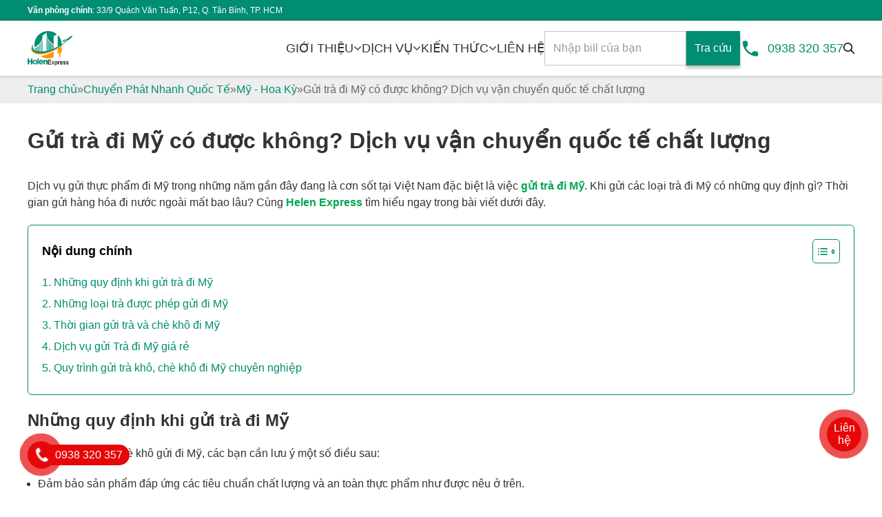

--- FILE ---
content_type: text/html; charset=UTF-8
request_url: https://helenexpress.com/gui-tra-di-my.html
body_size: 75365
content:
<!DOCTYPE html> <html lang="vi" class="ws-nojs"> <head> <title>Gửi trà đi Mỹ có được không? Dịch vụ vận chuyển quốc tế uy tín</title> <meta name="robots" content="index, follow, max-snippet:-1, max-image-preview:large, max-video-preview:-1"> <meta http-equiv="Content-type" content="text/html; charset=utf-8"> <meta name="theme-color" content="#008d71"> <meta name="format-detection" content="telephone=no"> <meta name="viewport" content="width=device-width, initial-scale=1.0, viewport-fit=cover"> <meta name="description" content="Gửi thực phẩm khô, gửi trà đi Mỹ có được không? Cách thức vận chuyển quốc tế như thế nào? Cùng Helen Express tìm hiểu nhé!"> <meta property="og:url" content="https://helenexpress.com/gui-tra-di-my.html"> <meta property="og:type" content="article"> <meta property="og:site_name" content="CÔNG TY TNHH VẬN CHUYỂN HELEN EXPRESS"> <meta property="og:title" content="Gửi trà đi Mỹ có được không? Dịch vụ vận chuyển quốc tế uy tín"> <meta property="og:description" content="Gửi thực phẩm khô, gửi trà đi Mỹ có được không? Cách thức vận chuyển quốc tế như thế nào? Cùng Helen Express tìm hiểu nhé!"> <meta property="og:locale" content="vi_VN"> <meta property="og:image" content="https://helenexpress.com/uploads/news/04_2023/dich-vu-gui-tra-di-my.png"> <meta property="og:image:alt" content="Gửi trà đi Mỹ có được không? Dịch vụ vận chuyển quốc tế chất lượng"> <meta property="fb:app_id" content="440100557569103"> <meta name="twitter:card" content="summary_large_image"> <meta name="twitter:title" content="Gửi trà đi Mỹ có được không? Dịch vụ vận chuyển quốc tế uy tín"> <meta name="twitter:description" content="Gửi thực phẩm khô, gửi trà đi Mỹ có được không? Cách thức vận chuyển quốc tế như thế nào? Cùng Helen Express tìm hiểu nhé!"> <link href="https://helenexpress.com/gui-tra-di-my.html" rel="canonical"> <link href="https://helenexpress.com/gui-tra-di-my.html" rel="alternate" hreflang="x-default"> <link href="https://helenexpress.com/gui-tra-di-my.html" rel="alternate" hreflang="vi"> <style id="generate-style-inline-css"> body{background-color:#ffffff;color:var(--contrast-4);}a{color:var(--accent);}a:hover, a:focus, a:active{color:var(--contrast-3);}.grid-container{max-width:1170px;}.ws-block-group__inner-container{max-width:1170px;margin-left:auto;margin-right:auto;}.site-header .header-image{width:30px;}.generate-back-to-top{font-size:20px;border-radius:3px;position:fixed;bottom:30px;right:30px;line-height:40px;width:40px;text-align:center;z-index:10;transition:opacity 300ms ease-in-out;opacity:0.1;transform:translateY(1000px);}.generate-back-to-top__show{opacity:1;transform:translateY(0);}.navigation-search{position:absolute;left:-99999px;pointer-events:none;visibility:hidden;z-index:20;width:100%;top:0;transition:opacity 100ms ease-in-out;opacity:0;}.navigation-search.nav-search-active{left:0;right:0;pointer-events:auto;visibility:visible;opacity:1;}.navigation-search input[type="search"]{outline:0;border:0;vertical-align:bottom;line-height:1;opacity:0.9;width:100%;z-index:20;border-radius:0;-webkit-appearance:none;height:60px;}.navigation-search input::-ms-clear{display:none;width:0;height:0;}.navigation-search input::-ms-reveal{display:none;width:0;height:0;}.navigation-search input::-webkit-search-decoration, .navigation-search input::-webkit-search-cancel-button, .navigation-search input::-webkit-search-results-button, .navigation-search input::-webkit-search-results-decoration{display:none;}.gen-sidebar-nav .navigation-search{top:auto;bottom:0;}:root{--contrast:#0b0b0b;--contrast-2:#161616;--contrast-3:#1a1a1a;--contrast-4:#7b7b7b;--base:#f8f8f8;--base-2:#ffffff;--global-color-8:#ffffff;--global-color-10:#008d71;--h4-line:#00a651;}:root .has-contrast-color{color:var(--contrast);}:root .has-contrast-background-color{background-color:var(--contrast);}:root .has-contrast-2-color{color:var(--contrast-2);}:root .has-contrast-2-background-color{background-color:var(--contrast-2);}:root .has-contrast-3-color{color:var(--contrast-3);}:root .has-contrast-3-background-color{background-color:var(--contrast-3);}:root .has-contrast-4-color{color:var(--contrast-4);}:root .has-contrast-4-background-color{background-color:var(--contrast-4);}:root .has-base-color{color:var(--base);}:root .has-base-background-color{background-color:var(--base);}:root .has-base-2-color{color:var(--base-2);}:root .has-base-2-background-color{background-color:var(--base-2);}:root .has-global-color-8-color{color:var(--global-color-8);}:root .has-global-color-8-background-color{background-color:var(--global-color-8);}:root .has-global-color-10-color{color:var(--global-color-10);}:root .has-global-color-10-background-color{background-color:var(--global-color-10);}:root .has-h4-line-color{color:var(--h4-line);}:root .has-h4-line-background-color{background-color:var(--h4-line);}h1{font-family:Helvetica;font-weight:bold;font-size:1.7em;}@media (max-width:768px){h1{font-size:1.4em;line-height:1.1em;}}h2{font-family:Helvetica;font-weight:bold;font-size:1.6em;}@media (max-width:768px){h2{font-size:1.2em;line-height:1.1em;}}h3{font-family:Helvetica;font-weight:bold;font-size:1.25em;}@media (max-width:768px){h3{font-size:1em;}}h4{font-family:Helvetica;font-weight:bold;font-size:18px;}@media (max-width:768px){h4{font-size:18px;}}h5{font-family:Helvetica;font-weight:bold;font-size:17px;}@media (max-width:768px){h5{font-size:17px;}}h6{font-family:Helvetica;font-weight:bold;font-size:16px;line-height:1em;}@media (max-width:768px){h6{font-size:15px;}}body, button, input, select, textarea{font-family:Helvetica;font-size:16px;}p{margin-bottom:1.8em;}.main-navigation a, .main-navigation .menu-toggle, .main-navigation .menu-bar-items{font-family:Helvetica;font-weight:normal;font-size:18px;}.main-title{font-family:Helvetica;font-size:18px;}.site-info{font-family:Helvetica;font-size:16px;}.top-bar{background-color:#636363;color:#ffffff;}.top-bar a{color:#ffffff;}.top-bar a:hover{color:#303030;}.site-header{background-color:rgba(255,15,15,0);color:#454545;}.site-header a{color:#454545;}.site-header a:hover{color:#454545;}.main-title a,.main-title a:hover{color:#454545;}.site-description{color:#000000;}.main-navigation,.main-navigation ul ul{background-color:#ffffff;}.main-navigation .main-nav ul li a, .main-navigation .menu-toggle, .main-navigation .menu-bar-items{color:#454545;}.main-navigation .main-nav ul li:not([class*="current-menu-"]):hover > a, .main-navigation .main-nav ul li:not([class*="current-menu-"]):focus > a, .main-navigation .main-nav ul li.sfHover:not([class*="current-menu-"]) > a, .main-navigation .menu-bar-item:hover > a, .main-navigation .menu-bar-item.sfHover > a{color:#454545;}button.menu-toggle:hover,button.menu-toggle:focus{color:#454545;}.main-navigation .main-nav ul li[class*="current-menu-"] > a{color:#454545;}.navigation-search input[type="search"],.navigation-search input[type="search"]:active, .navigation-search input[type="search"]:focus, .main-navigation .main-nav ul li.search-item.active > a, .main-navigation .menu-bar-items .search-item.active > a{color:var(--contrast-3);background-color:var(--base-2);opacity:1;}.main-navigation ul ul{background-color:#ffffff;}.main-navigation .main-nav ul ul li a{color:#454545;}.main-navigation .main-nav ul ul li:not([class*="current-menu-"]):hover > a,.main-navigation .main-nav ul ul li:not([class*="current-menu-"]):focus > a, .main-navigation .main-nav ul ul li.sfHover:not([class*="current-menu-"]) > a{color:#000000;background-color:#ffffff;}.main-navigation .main-nav ul ul li[class*="current-menu-"] > a{color:#161616;background-color:var(--accent);}.separate-containers .inside-article, .separate-containers .comments-area, .separate-containers .page-header, .one-container .container, .separate-containers .paging-navigation, .inside-page-header{color:#262626;background-color:#ffffff;}.inside-article a,.paging-navigation a,.comments-area a,.page-header a{color:#272727;}.inside-article a:hover,.paging-navigation a:hover,.comments-area a:hover,.page-header a:hover{color:var(--contrast-3);}.entry-header h1,.page-header h1{color:var(--contrast-3);}.entry-title a{color:var(--contrast-3);}.entry-title a:hover{color:var(--contrast-4);}.entry-meta{color:var(--contrast-4);}h1{color:var(--contrast-2);}h2{color:var(--contrast-2);}h3{color:var(--contrast-2);}h4{color:#0b0b0b;}h5{color:var(--contrast-2);}h6{color:var(--contrast-2);}.sidebar .widget{color:var(--contrast-4);background-color:var(--base-2);}.sidebar .widget a{color:var(--accent);}.sidebar .widget a:hover{color:var(--contrast-3);}.sidebar .widget .widget-title{color:var(--contrast-2);}.footer-widgets{background-color:var(--base-2);}.footer-widgets .widget-title{color:var(--contrast-2);}.site-info{color:#ffffff;background-color:#00614E;}.site-info a{color:#000000;}.site-info a:hover{color:var(--accent);}.footer-bar .widget_nav_menu .current-menu-item a{color:var(--accent);}input[type="text"],input[type="email"],input[type="url"],input[type="password"],input[type="search"],input[type="tel"],input[type="number"],textarea,select{color:var(--contrast-4);background-color:var(--base-2);border-color:#c7c7c7;}input[type="text"]:focus,input[type="email"]:focus,input[type="url"]:focus,input[type="password"]:focus,input[type="search"]:focus,input[type="tel"]:focus,input[type="number"]:focus,textarea:focus,select:focus{color:var(--contrast-4);background-color:var(--base);border-color:#a4a4a4;}button,html input[type="button"],input[type="reset"],input[type="submit"],a.button,a.ws-block-button__link:not(.has-background){color:var(--base-2);background-color:var(--global-color-10);}button:hover,html input[type="button"]:hover,input[type="reset"]:hover,input[type="submit"]:hover,a.button:hover,button:focus,html input[type="button"]:focus,input[type="reset"]:focus,input[type="submit"]:focus,a.button:focus,a.ws-block-button__link:not(.has-background):active,a.ws-block-button__link:not(.has-background):focus,a.ws-block-button__link:not(.has-background):hover{color:var(--base-2);background-color:var(--h4-line);}a.generate-back-to-top{background-color:rgba(0,140,112,0.17);color:#ffffff;}a.generate-back-to-top:hover,a.generate-back-to-top:focus{background-color:rgba(0,140,112,0.53);color:#ffffff;}:root{--gp-search-modal-bg-color:var(--base-3);--gp-search-modal-text-color:var(--contrast);--gp-search-modal-overlay-bg-color:rgba(0,0,0,0.2);}@media (max-width: 1140px){.main-navigation .menu-bar-item:hover > a, .main-navigation .menu-bar-item.sfHover > a{background:none;color:#454545;}}.nav-below-header .main-navigation .inside-navigation.grid-container, .nav-above-header .main-navigation .inside-navigation.grid-container{padding:0px 16px 0px 16px;}.separate-containers .inside-article, .separate-containers .comments-area, .separate-containers .page-header, .separate-containers .paging-navigation, .one-container .site-content, .inside-page-header{padding:30px 15px 30px 15px;}.site-main .ws-block-group__inner-container{padding:30px 15px 30px 15px;}.separate-containers .paging-navigation{padding-top:20px;padding-bottom:20px;}.entry-content .alignwide, body:not(.no-sidebar) .entry-content .alignfull{margin-left:-15px;width:calc(100% + 30px);max-width:calc(100% + 30px);}.one-container.right-sidebar .site-main,.one-container.both-right .site-main{margin-right:15px;}.one-container.left-sidebar .site-main,.one-container.both-left .site-main{margin-left:15px;}.one-container.both-sidebars .site-main{margin:0px 15px 0px 15px;}.one-container.archive .post:not(:last-child):not(.is-loop-template-item), .one-container.blog .post:not(:last-child):not(.is-loop-template-item){padding-bottom:30px;}.main-navigation .main-nav ul li a,.menu-toggle,.main-navigation .menu-bar-item > a{padding-left:24px;padding-right:24px;line-height:90px;}.main-navigation .main-nav ul ul li a{padding:15px 24px 15px 24px;}.main-navigation ul ul{width:300px;}.navigation-search input[type="search"]{height:90px;}.rtl .menu-item-has-children .dropdown-menu-toggle{padding-left:24px;}.menu-item-has-children .dropdown-menu-toggle{padding-right:24px;}.menu-item-has-children ul .dropdown-menu-toggle{padding-top:15px;padding-bottom:15px;margin-top:-15px;}.rtl .main-navigation .main-nav ul li.menu-item-has-children > a{padding-right:24px;}@media (max-width:768px){.separate-containers .inside-article, .separate-containers .comments-area, .separate-containers .page-header, .separate-containers .paging-navigation, .one-container .site-content, .inside-page-header{padding:30px 10px 30px 10px;}.site-main .ws-block-group__inner-container{padding:30px 10px 30px 10px;}.inside-top-bar{padding-right:30px;padding-left:30px;}.inside-header{padding-right:30px;padding-left:30px;}.widget-area .widget{padding-top:30px;padding-right:30px;padding-bottom:30px;padding-left:30px;}.footer-widgets-container{padding-top:30px;padding-right:30px;padding-bottom:30px;padding-left:30px;}.inside-site-info{padding-right:30px;padding-left:30px;}.entry-content .alignwide, body:not(.no-sidebar) .entry-content .alignfull{margin-left:-10px;width:calc(100% + 20px);max-width:calc(100% + 20px);}.one-container .site-main .paging-navigation{margin-bottom:20px;}}/* End cached CSS */.is-right-sidebar{width:30%;}.is-left-sidebar{width:30%;}.site-content .content-area{width:100%;}@media (max-width: 1140px){.main-navigation .menu-toggle,.sidebar-nav-mobile:not(#sticky-placeholder){display:block;}.main-navigation ul,.gen-sidebar-nav,.main-navigation:not(.slideout-navigation):not(.toggled) .main-nav > ul,.has-inline-mobile-toggle #site-navigation .inside-navigation > *:not(.navigation-search):not(.main-nav){display:none;}.nav-align-right .inside-navigation,.nav-align-center .inside-navigation{justify-content:space-between;}} .dynamic-author-image-rounded{border-radius:100%;}.dynamic-featured-image, .dynamic-author-image{vertical-align:middle;}.one-container.blog .dynamic-content-template:not(:last-child), .one-container.archive .dynamic-content-template:not(:last-child){padding-bottom:0px;}.dynamic-entry-excerpt > p:last-child{margin-bottom:0px;} </style><style id="global-styles-inline-css"> body{--wp--preset--color--black: #000000;--wp--preset--color--cyan-bluish-gray: #abb8c3;--wp--preset--color--white: #ffffff;--wp--preset--color--pale-pink: #f78da7;--wp--preset--color--vivid-red: #cf2e2e;--wp--preset--color--luminous-vivid-orange: #ff6900;--wp--preset--color--luminous-vivid-amber: #fcb900;--wp--preset--color--light-green-cyan: #7bdcb5;--wp--preset--color--vivid-green-cyan: #00d084;--wp--preset--color--pale-cyan-blue: #8ed1fc;--wp--preset--color--vivid-cyan-blue: #0693e3;--wp--preset--color--vivid-purple: #9b51e0;--wp--preset--color--contrast: var(--contrast);--wp--preset--color--contrast-2: var(--contrast-2);--wp--preset--color--contrast-3: var(--contrast-3);--wp--preset--color--contrast-4: var(--contrast-4);--wp--preset--color--base: var(--base);--wp--preset--color--base-2: var(--base-2);--wp--preset--color--global-color-8: var(--global-color-8);--wp--preset--color--global-color-10: var(--global-color-10);--wp--preset--color--h-4-line: var(--h4-line);--wp--preset--gradient--vivid-cyan-blue-to-vivid-purple: linear-gradient(135deg,rgba(6,147,227,1) 0%,rgb(155,81,224) 100%);--wp--preset--gradient--light-green-cyan-to-vivid-green-cyan: linear-gradient(135deg,rgb(122,220,180) 0%,rgb(0,208,130) 100%);--wp--preset--gradient--luminous-vivid-amber-to-luminous-vivid-orange: linear-gradient(135deg,rgba(252,185,0,1) 0%,rgba(255,105,0,1) 100%);--wp--preset--gradient--luminous-vivid-orange-to-vivid-red: linear-gradient(135deg,rgba(255,105,0,1) 0%,rgb(207,46,46) 100%);--wp--preset--gradient--very-light-gray-to-cyan-bluish-gray: linear-gradient(135deg,rgb(238,238,238) 0%,rgb(169,184,195) 100%);--wp--preset--gradient--cool-to-warm-spectrum: linear-gradient(135deg,rgb(74,234,220) 0%,rgb(151,120,209) 20%,rgb(207,42,186) 40%,rgb(238,44,130) 60%,rgb(251,105,98) 80%,rgb(254,248,76) 100%);--wp--preset--gradient--blush-light-purple: linear-gradient(135deg,rgb(255,206,236) 0%,rgb(152,150,240) 100%);--wp--preset--gradient--blush-bordeaux: linear-gradient(135deg,rgb(254,205,165) 0%,rgb(254,45,45) 50%,rgb(107,0,62) 100%);--wp--preset--gradient--luminous-dusk: linear-gradient(135deg,rgb(255,203,112) 0%,rgb(199,81,192) 50%,rgb(65,88,208) 100%);--wp--preset--gradient--pale-ocean: linear-gradient(135deg,rgb(255,245,203) 0%,rgb(182,227,212) 50%,rgb(51,167,181) 100%);--wp--preset--gradient--electric-grass: linear-gradient(135deg,rgb(202,248,128) 0%,rgb(113,206,126) 100%);--wp--preset--gradient--midnight: linear-gradient(135deg,rgb(2,3,129) 0%,rgb(40,116,252) 100%);--wp--preset--font-size--small: 13px;--wp--preset--font-size--medium: 20px;--wp--preset--font-size--large: 36px;--wp--preset--font-size--x-large: 42px;--wp--preset--spacing--20: 0.44rem;--wp--preset--spacing--30: 0.67rem;--wp--preset--spacing--40: 1rem;--wp--preset--spacing--50: 1.5rem;--wp--preset--spacing--60: 2.25rem;--wp--preset--spacing--70: 3.38rem;--wp--preset--spacing--80: 5.06rem;--wp--preset--shadow--natural: 6px 6px 9px rgba(0, 0, 0, 0.2);--wp--preset--shadow--deep: 12px 12px 50px rgba(0, 0, 0, 0.4);--wp--preset--shadow--sharp: 6px 6px 0px rgba(0, 0, 0, 0.2);--wp--preset--shadow--outlined: 6px 6px 0px -3px rgba(255, 255, 255, 1), 6px 6px rgba(0, 0, 0, 1);--wp--preset--shadow--crisp: 6px 6px 0px rgba(0, 0, 0, 1);}:where(.is-layout-flex){gap: 0.5em;}:where(.is-layout-grid){gap: 0.5em;}body .is-layout-flow > .alignleft{float: left;margin-inline-start: 0;margin-inline-end: 2em;}body .is-layout-flow > .alignright{float: right;margin-inline-start: 2em;margin-inline-end: 0;}body .is-layout-flow > .aligncenter{margin-left: auto !important;margin-right: auto !important;}body .is-layout-constrained > .alignleft{float: left;margin-inline-start: 0;margin-inline-end: 2em;}body .is-layout-constrained > .alignright{float: right;margin-inline-start: 2em;margin-inline-end: 0;}body .is-layout-constrained > .aligncenter{margin-left: auto !important;margin-right: auto !important;}body .is-layout-constrained > :where(:not(.alignleft):not(.alignright):not(.alignfull)){max-width: var(--wp--style--global--content-size);margin-left: auto !important;margin-right: auto !important;}body .is-layout-constrained > .alignwide{max-width: var(--wp--style--global--wide-size);}body .is-layout-flex{display: flex;}body .is-layout-flex{flex-wrap: wrap;align-items: center;}body .is-layout-flex > *{margin: 0;}body .is-layout-grid{display: grid;}body .is-layout-grid > *{margin: 0;}:where(.ws-block-columns.is-layout-flex){gap: 2em;}:where(.ws-block-columns.is-layout-grid){gap: 2em;}:where(.ws-block-post-template.is-layout-flex){gap: 1.25em;}:where(.ws-block-post-template.is-layout-grid){gap: 1.25em;}.has-black-color{color: var(--wp--preset--color--black) !important;}.has-cyan-bluish-gray-color{color: var(--wp--preset--color--cyan-bluish-gray) !important;}.has-white-color{color: var(--wp--preset--color--white) !important;}.has-pale-pink-color{color: var(--wp--preset--color--pale-pink) !important;}.has-vivid-red-color{color: var(--wp--preset--color--vivid-red) !important;}.has-luminous-vivid-orange-color{color: var(--wp--preset--color--luminous-vivid-orange) !important;}.has-luminous-vivid-amber-color{color: var(--wp--preset--color--luminous-vivid-amber) !important;}.has-light-green-cyan-color{color: var(--wp--preset--color--light-green-cyan) !important;}.has-vivid-green-cyan-color{color: var(--wp--preset--color--vivid-green-cyan) !important;}.has-pale-cyan-blue-color{color: var(--wp--preset--color--pale-cyan-blue) !important;}.has-vivid-cyan-blue-color{color: var(--wp--preset--color--vivid-cyan-blue) !important;}.has-vivid-purple-color{color: var(--wp--preset--color--vivid-purple) !important;}.has-black-background-color{background-color: var(--wp--preset--color--black) !important;}.has-cyan-bluish-gray-background-color{background-color: var(--wp--preset--color--cyan-bluish-gray) !important;}.has-white-background-color{background-color: var(--wp--preset--color--white) !important;}.has-pale-pink-background-color{background-color: var(--wp--preset--color--pale-pink) !important;}.has-vivid-red-background-color{background-color: var(--wp--preset--color--vivid-red) !important;}.has-luminous-vivid-orange-background-color{background-color: var(--wp--preset--color--luminous-vivid-orange) !important;}.has-luminous-vivid-amber-background-color{background-color: var(--wp--preset--color--luminous-vivid-amber) !important;}.has-light-green-cyan-background-color{background-color: var(--wp--preset--color--light-green-cyan) !important;}.has-vivid-green-cyan-background-color{background-color: var(--wp--preset--color--vivid-green-cyan) !important;}.has-pale-cyan-blue-background-color{background-color: var(--wp--preset--color--pale-cyan-blue) !important;}.has-vivid-cyan-blue-background-color{background-color: var(--wp--preset--color--vivid-cyan-blue) !important;}.has-vivid-purple-background-color{background-color: var(--wp--preset--color--vivid-purple) !important;}.has-black-border-color{border-color: var(--wp--preset--color--black) !important;}.has-cyan-bluish-gray-border-color{border-color: var(--wp--preset--color--cyan-bluish-gray) !important;}.has-white-border-color{border-color: var(--wp--preset--color--white) !important;}.has-pale-pink-border-color{border-color: var(--wp--preset--color--pale-pink) !important;}.has-vivid-red-border-color{border-color: var(--wp--preset--color--vivid-red) !important;}.has-luminous-vivid-orange-border-color{border-color: var(--wp--preset--color--luminous-vivid-orange) !important;}.has-luminous-vivid-amber-border-color{border-color: var(--wp--preset--color--luminous-vivid-amber) !important;}.has-light-green-cyan-border-color{border-color: var(--wp--preset--color--light-green-cyan) !important;}.has-vivid-green-cyan-border-color{border-color: var(--wp--preset--color--vivid-green-cyan) !important;}.has-pale-cyan-blue-border-color{border-color: var(--wp--preset--color--pale-cyan-blue) !important;}.has-vivid-cyan-blue-border-color{border-color: var(--wp--preset--color--vivid-cyan-blue) !important;}.has-vivid-purple-border-color{border-color: var(--wp--preset--color--vivid-purple) !important;}.has-vivid-cyan-blue-to-vivid-purple-gradient-background{background: var(--wp--preset--gradient--vivid-cyan-blue-to-vivid-purple) !important;}.has-light-green-cyan-to-vivid-green-cyan-gradient-background{background: var(--wp--preset--gradient--light-green-cyan-to-vivid-green-cyan) !important;}.has-luminous-vivid-amber-to-luminous-vivid-orange-gradient-background{background: var(--wp--preset--gradient--luminous-vivid-amber-to-luminous-vivid-orange) !important;}.has-luminous-vivid-orange-to-vivid-red-gradient-background{background: var(--wp--preset--gradient--luminous-vivid-orange-to-vivid-red) !important;}.has-very-light-gray-to-cyan-bluish-gray-gradient-background{background: var(--wp--preset--gradient--very-light-gray-to-cyan-bluish-gray) !important;}.has-cool-to-warm-spectrum-gradient-background{background: var(--wp--preset--gradient--cool-to-warm-spectrum) !important;}.has-blush-light-purple-gradient-background{background: var(--wp--preset--gradient--blush-light-purple) !important;}.has-blush-bordeaux-gradient-background{background: var(--wp--preset--gradient--blush-bordeaux) !important;}.has-luminous-dusk-gradient-background{background: var(--wp--preset--gradient--luminous-dusk) !important;}.has-pale-ocean-gradient-background{background: var(--wp--preset--gradient--pale-ocean) !important;}.has-electric-grass-gradient-background{background: var(--wp--preset--gradient--electric-grass) !important;}.has-midnight-gradient-background{background: var(--wp--preset--gradient--midnight) !important;}.has-small-font-size{font-size: var(--wp--preset--font-size--small) !important;}.has-medium-font-size{font-size: var(--wp--preset--font-size--medium) !important;}.has-large-font-size{font-size: var(--wp--preset--font-size--large) !important;}.has-x-large-font-size{font-size: var(--wp--preset--font-size--x-large) !important;} .ws-block-navigation a:where(:not(.wp-element-button)){color: inherit;} :where(.ws-block-post-template.is-layout-flex){gap: 1.25em;}:where(.ws-block-post-template.is-layout-grid){gap: 1.25em;} :where(.ws-block-columns.is-layout-flex){gap: 2em;}:where(.ws-block-columns.is-layout-grid){gap: 2em;} .ws-block-pullquote{font-size: 1.5em;line-height: 1.6;} </style><style id="generateblocks-inline-css"> .gb-container .ws-block-image img{vertical-align:middle;}.gb-container .gb-shape{position:absolute;overflow:hidden;pointer-events:none;line-height:0;}.gb-container .gb-shape svg{fill:currentColor;}.gb-container.gb-tabs__item:not(.gb-tabs__item-open){display:none;}.gb-container-d2744bcf{font-size:16px;background-color:#008d71;}.gb-container-d2744bcf > .gb-inside-container{padding-top:30px;padding-bottom:30px;max-width:1242px;margin-left:auto;margin-right:auto;}.gb-grid-wrapper > .gb-grid-column-d2744bcf > .gb-container{display:flex;flex-direction:column;height:100%;}.gb-grid-wrapper > .gb-grid-column-42a6f239{width:25%;}.gb-grid-wrapper > .gb-grid-column-42a6f239 > .gb-container{display:flex;flex-direction:column;height:100%;}.gb-grid-wrapper > .gb-grid-column-7bcaefa6{width:25%;}.gb-grid-wrapper > .gb-grid-column-7bcaefa6 > .gb-container{display:flex;flex-direction:column;height:100%;}.gb-grid-wrapper > .gb-grid-column-37e6b25b{width:25%;}.gb-grid-wrapper > .gb-grid-column-37e6b25b > .gb-container{display:flex;flex-direction:column;height:100%;}.gb-grid-wrapper > .gb-grid-column-03543e4b{width:25%;}.gb-grid-wrapper > .gb-grid-column-03543e4b > .gb-container{display:flex;flex-direction:column;height:100%;}.gb-container-f7f6945f{background-color:var(--global-color-10);}.gb-container-f7f6945f > .gb-inside-container{max-width:1170px;margin-left:auto;margin-right:auto;}.gb-grid-wrapper > .gb-grid-column-f7f6945f > .gb-container{display:flex;flex-direction:column;height:100%;}.gb-grid-wrapper{display:flex;flex-wrap:wrap;}.gb-grid-column{box-sizing:border-box;}.gb-grid-wrapper .ws-block-image{margin-bottom:0;}.gb-grid-wrapper-bbcc1ebe{margin-left:-20px;}.gb-grid-wrapper-bbcc1ebe > .gb-grid-column{padding-left:20px;}.gb-icon svg{fill:currentColor;}.gb-highlight{background:none;color:unset;}p.gb-headline-b0714803{font-size:16px;font-weight:400;padding-top:20px;color:#ffffff;}p.gb-headline-03c7d8f0{padding-top:6px;color:var(--base-2);}p.gb-headline-1e232b5d{margin-bottom:10px;color:var(--global-color-8);}p.gb-headline-0363e942{margin-bottom:10px;color:var(--global-color-8);}p.gb-headline-82f3851d{margin-bottom:10px;color:var(--global-color-8);}p.gb-headline-ae9a106e{margin-bottom:10px;color:var(--global-color-8);}p.gb-headline-c0f797d8{margin-bottom:10px;color:var(--global-color-8);}p.gb-headline-1bc2096a{margin-bottom:10px;color:var(--global-color-8);}p.gb-headline-d02c1c8e{margin-bottom:10px;color:var(--global-color-8);}p.gb-headline-e06e0e4e{margin-bottom:10px;color:var(--global-color-8);}p.gb-headline-9f5f672c{padding-top:6px;color:var(--base-2);}p.gb-headline-d38c8a0f{margin-bottom:10px;color:var(--global-color-8);}p.gb-headline-de20972e{margin-bottom:10px;color:var(--global-color-8);}p.gb-headline-9c4094ea{margin-bottom:10px;color:var(--global-color-8);}p.gb-headline-606154bb{margin-bottom:10px;color:var(--global-color-8);}p.gb-headline-137f9cee{padding-top:6px;color:var(--base-2);}@media (max-width: 1024px) {.gb-grid-wrapper > .gb-grid-column-42a6f239{width:100%;}.gb-grid-wrapper > .gb-grid-column-7bcaefa6{width:35%;}.gb-grid-wrapper > .gb-grid-column-37e6b25b{width:45%;}.gb-grid-wrapper > .gb-grid-column-03543e4b{width:20%;}.gb-grid-wrapper-bbcc1ebe{row-gap:60px;}p.gb-headline-b0714803{text-align:center;}}@media (max-width: 1024px) and (min-width: 768px) {.gb-grid-wrapper > div.gb-grid-column-7bcaefa6{padding-bottom:0;}.gb-grid-wrapper > div.gb-grid-column-37e6b25b{padding-bottom:0;}.gb-grid-wrapper > div.gb-grid-column-03543e4b{padding-bottom:0;}}@media (max-width: 767px) {.gb-container-d2744bcf > .gb-inside-container{padding:100px 30px;}.gb-grid-wrapper > .gb-grid-column-42a6f239{width:100%;}.gb-container-7bcaefa6{text-align:center;}.gb-grid-wrapper > .gb-grid-column-7bcaefa6{width:100%;}.gb-container-37e6b25b{text-align:center;}.gb-grid-wrapper > .gb-grid-column-37e6b25b{width:100%;}.gb-grid-wrapper > div.gb-grid-column-37e6b25b{padding-bottom:0;}.gb-container-03543e4b{text-align:center;}.gb-grid-wrapper > .gb-grid-column-03543e4b{width:100%;}}.gb-container-link{position:absolute;top:0;right:0;bottom:0;left:0;z-index:99;} </style><style id="wp-custom-css">	/* GeneratePress Site CSS */ /* Header */ /* icon */ .location-white { width: 30px; height: 30px; background-image: url(https://helenexpress.com/uploads/2022/03/location.svg); background-repeat: no-repeat; } .truck-icon { width: 30px; height: 30px; background-image: url(https://helenexpress.com/uploads/2022/03/truck.svg); background-repeat: no-repeat; } .paw-icon { width: 30px; height: 30px; background-image: url(https://helenexpress.com/uploads/2022/03/paw.svg); background-repeat: no-repeat; } .phone-green { width: 30px; height: 30px; background-image: url(https://helenexpress.com/uploads/2022/03/phone-green.svg); background-repeat: no-repeat; } .location-green { width: 30px; height: 30px; background-image: url(https://helenexpress.com/uploads/2022/03/location-green.svg); background-repeat: no-repeat; } .archive { width: 30px; height: 30px; background-image: url(https://helenexpress.com/uploads/2022/03/archive.svg); background-repeat: no-repeat; } .circle-green { width: 30px; height: 30px; background-image: url(https://helenexpress.com/uploads/2022/03/circle-green.svg); background-repeat: no-repeat;	background-position: center;	margin-left: 10px; } /* icon */ .navigation-branding, .mobile-header-navigation.has-menu-bar-items .mobile-header-logo { padding-left: 24px; padding-right: 24px; background-color: var(--accent); margin-left: 0; } a.gb-button { background-color: #008d71 !important; } #site-navigation .inside-navigation .navigation-branding { margin-left: 0; margin-right: 0; } #site-navigation .inside-navigation .menu-bar-items { margin-left: auto; } /* Drop shadow */ .drop-shadow { box-shadow: 0px 0px 25px 0px rgba(0, 0, 0, 0.08); } /* End GeneratePress Site CSS */ /* site css */ .root-color { color: #00a651 !important; } .list-data .ws-block-columns { margin-bottom: 0; padding: 10px 0; } .list-data { margin-bottom: 30px; }	#carousel-14816 .flickity-viewport{	height: 220px !important;	} @media(min-width: 1024px){ #carousel-14803 .flickity-viewport { height: 200px !important; } div#right-sidebar { padding-top: 70px; } nav#site-navigation.sticky { position: fixed; top: 0; left: 0; }	.custom-footer .gb-grid-column { padding-left: 30px !important; }	#site-navigation{	width: 100%; max-width: 100%; display: flex; justify-content: center;	border-bottom: 1px solid #dbdbdb;	} .tracking-header { width: 280px;	margin: 0 15px;	order: 5; } .menu-bar-items { width: 50px; position: absolute; right: -40px; }	#carousel-14816 .main-carousel {	padding-bottom: 30px;	}	#carousel-14816 .flickity-viewport{	height: 658px !important;	} #carousel-14803 .flickity-prev-next-button.next, #carousel-14816 .flickity-prev-next-button.next { right: -60px; } #carousel-14803 .flickity-prev-next-button.previous, #carousel-14816 .flickity-prev-next-button.previous { left: -60px; } .nav-align-right .inside-navigation { justify-content: left; } } .h4-line { position: relative; } .h4-line b { display: block; -webkit-box-flex: 1; -ms-flex: 1; flex: 1; height: 2px; opacity: .1; background-color: #4e4e4e; } .h4-line { display: flex; justify-content: center; align-items: center; } .h4-line span { margin: 15px; } .main-navigation ul ul { box-shadow: 0 0 1px 1px rgb(0 0 0 / 10%); } .main-navigation .main-nav ul ul li a { border-bottom: 1px solid #c5bbbb52; } nav#site-navigation::after { width: 100%; content: ""; position: absolute; left: 0; box-shadow: 1px 1px 5px rgb(0 0 0 / 15%); border-bottom: 1px solid #e1e1e1; } .banner { padding: 30px; } .block-address h5 { display: flex; align-items: center; } .block-address h5 { display: flex; align-items: center; margin-bottom: 5px; font-weight: 400; } .block-address h4 { position: relative; } .block-address h4::after { content: ""; position: absolute; border: 0; left: 0; width: 30px; height: 3px; background-color: rgb(139 133 133 / 30%); z-index: 8; bottom: -15px; } .custom-footer h6::after { content: ""; position: absolute; border: 0; left: 0; width: 30px; height: 3px; background-color: rgba(255, 255, 255, .3); z-index: 8; bottom: -15px; } .custom-footer h6 { position: relative; margin: 25px 0; } .custom-footer p { color: #fff;	margin-bottom: 10px; } @media(max-width: 767px) { .menu-bar-items { order: 2; }	img.is-logo-image { height: 80px; width: auto; } .custom-footer .gb-grid-wrapper { padding: 10px; margin: 0; } .custom-footer .gb-grid-column { padding: 0 !important; } .custom-footer .gb-inside-container { padding: 0px; } .custom-footer p { text-align: left; } .custom-footer h6 { font-size: 18px; text-align: left; } .ws-block-columns:not(.is-not-stacked-on-mobile)>.ws-block-column { flex-basis: 50% !important; } .banner .ws-block-columns:not(.is-not-stacked-on-mobile)>.ws-block-column { padding: 15px; flex-basis: 100% !important; } .list-contry .gb-grid-column { width: 50%; } .list-contry .gb-container { min-height: 200px !important; } .list-contry h5 { margin-top: 10px; margin-bottom: 0; } .why-choose { padding: 15px; } .why-choose .ws-block-column.has-global-color-8-color.has-text-color { flex-basis: 100% !important; margin-bottom: 15px; } .main-navigation .main-nav ul ul li a { font-size: 16px; } .main-navigation .main-nav ul li a, .menu-toggle, .main-navigation .menu-bar-item>a { line-height: 50px; } .banner { padding: 0px; } .banner h1 { font-size: 2.2em; text-align: center; } .banner h2 { font-size: 1.3em; text-align: center; } .banner h3 { font-size: 1.3em; text-align: center; }	nav#mobile-header {	border-bottom: 1px solid #e7e7e7;	box-shadow: 0 0 1px 1px;	}	.site-logo.mobile-header-logo {	margin: 0 !important;	padding: 10px !important;	} span.menu-bar-item.search-item a { padding: 10px; }	.address-before-header{	text-align: center;	} } .btn-tracking { cursor: pointer; box-shadow: 0px 4px 4px rgb(0 0 0 / 25%); height: 50px; padding: 0; width: 100px; display: flex; justify-content: center; box-shadow: 0px 4px 4px rgb(0 0 0 / 25%); height: 50px; align-items: center; background: #008d71; color: white; } .col-search-bill { width: 25%; position: relative;	padding: 20px;	border-left: 3px solid #008d71; } #carousel-14803 .carousel-cell { width: 25%; padding: 15px; } div#carousel-14816 .carousel-cell { width: 100%;	text-align: center; } @media(max-width: 768px){ #carousel-14803 .flickity-viewport { height: 130px !important; } .tracking-header{ display: flex; order: 5; width: 100%; padding: 0 10px; } #carousel-14803 .carousel-cell { width: 50%; padding: 10px; } .col-search-bill { width: 100%;	border-left: none; } } .col-search-bill h5 { text-align: center; margin: 5px;	}	.search-bill {	flex-wrap: wrap;	display: flex;	align-items: center;	max-width: 1280px;	margin: auto;	box-shadow: rgb(0 0 0 / 35%) 0 5px 15px;	margin-bottom: 30px;	align-items: center; } .dropdown-bill { display: none; } .dropdown-bill { position: absolute; width: 100%; left: 0; } .col-search-bill:hover .dropdown-bill { display: block; } .dropdown-item a { width: 100%; padding: 10px 0; display: flex; border-bottom: 1px solid #e3e3e3; } .col-search-bill:hover .dropdown-bill { display: block; z-index: 9; background: white; padding: 0 20px; }	.col-search-bill span {	position: absolute;	top: 50%;	left: 10px;	transform: translate(0, -50%);	} .col-search-bill svg { fill: #008d71; } .video-feedback{	background-image: url(https://helenexpress.com/uploads/2021/03/us-delivery-1.svg); background-size: contain; position: relative; } .video-feedback::before { content: ""; width: 100%; height: 100%; background: #0000005c; position: absolute; top: 0; left: 0; } a.generate-back-to-top { bottom: 100px; } .flickity-page-dots{bottom: 0 !important;} body.archive { width: 100% !important; height: auto !important; background: none !important; } body.archive .page-title { text-align: center; color: #008d71; } .footer-bar-align-center .footer-bar { margin-bottom: 0px !important; } footer.site-info { border-top: 1px solid #ffffff47; } .custom-footer img { width: 130px; } .wp-embed-responsive .wp-has-aspect-ratio .ws-block-embed__wrapper:before {display: none;}.inside-article a, .paging-navigation a, .comments-area a, .page-header a { color: #00a651; } .dynamic-entry-excerpt p { overflow: hidden; text-overflow: ellipsis; display: -webkit-box; -webkit-line-clamp: 2; -webkit-box-orient: vertical; } .archive span.post-term-item { display: none; } @media all and (min-width: 480px) { .deskContent {display:block;} .phoneContent {display:none;} } @media all and (max-width: 479px) { .deskContent {display:none;} .phoneContent {display:block;} } .video-feedback::before {	display:none; content: ""; width: 100%; height: 100%; background: none; position: absolute; top: 0; left: 0; } .video-feedback { background-image: none; background-size: contain; position: relative; background-color: #ebebeb; } .heading-line::after { border-bottom: unset !important; }</style><style id="ws-global-css" type="text/css">.fa.fa-pull-left,.fa.pull-left{margin-right:.3em}.fa,.fa-stack{display:inline-block}.fa-fw,.fa-li{text-align:center}@font-face{font-family:FontAwesome;src:url(https://helenexpress.com/ws-content/themes/helenexpress/assets/fonts/font-awesome/fonts/fontawesome-webfont.eot?v=4.7.0);src:url(https://helenexpress.com/ws-content/themes/helenexpress/assets/fonts/font-awesome/fonts/fontawesome-webfont.eot?#iefix&v=4.7.0) format('embedded-opentype'),url(https://helenexpress.com/ws-content/themes/helenexpress/assets/fonts/font-awesome/fonts/fontawesome-webfont.woff2?v=4.7.0) format('woff2'),url(https://helenexpress.com/ws-content/themes/helenexpress/assets/fonts/font-awesome/fonts/fontawesome-webfont.woff?v=4.7.0) format('woff'),url(https://helenexpress.com/ws-content/themes/helenexpress/assets/fonts/font-awesome/fonts/fontawesome-webfont.ttf?v=4.7.0) format('truetype'),url(https://helenexpress.com/ws-content/themes/helenexpress/assets/fonts/font-awesome/fonts/fontawesome-webfont.svg?v=4.7.0#fontawesomeregular) format('svg');font-weight:400;font-style:normal}.fa{font:normal normal normal 14px/1 FontAwesome;font-size:inherit;text-rendering:auto;-webkit-font-smoothing:antialiased;-moz-osx-font-smoothing:grayscale}.fa-lg{font-size:1.33333333em;line-height:.75em;vertical-align:-15%}.fa-2x{font-size:2em}.fa-3x{font-size:3em}.fa-4x{font-size:4em}.fa-5x{font-size:5em}.fa-fw{width:1.28571429em}.fa-ul{padding-left:0;margin-left:2.14285714em;list-style-type:none}.fa.fa-pull-right,.fa.pull-right{margin-left:.3em}.fa-ul>li{position:relative}.fa-li{position:absolute;left:-2.14285714em;width:2.14285714em;top:.14285714em}.fa-li.fa-lg{left:-1.85714286em}.fa-border{padding:.2em .25em .15em;border:.08em solid #eee;border-radius:.1em}.fa-pull-left{float:left}.fa-pull-right,.pull-right{float:right}.pull-left{float:left}.fa-spin{-webkit-animation:fa-spin 2s infinite linear;animation:fa-spin 2s infinite linear}.fa-pulse{-webkit-animation:fa-spin 1s infinite steps(8);animation:fa-spin 1s infinite steps(8)}@-webkit-keyframes fa-spin{0%{-webkit-transform:rotate(0);transform:rotate(0)}100%{-webkit-transform:rotate(359deg);transform:rotate(359deg)}}@keyframes fa-spin{0%{-webkit-transform:rotate(0);transform:rotate(0)}100%{-webkit-transform:rotate(359deg);transform:rotate(359deg)}}.fa-rotate-90{-ms-filter:"progid:DXImageTransform.Microsoft.BasicImage(rotation=1)";-webkit-transform:rotate(90deg);-ms-transform:rotate(90deg);transform:rotate(90deg)}.fa-rotate-180{-ms-filter:"progid:DXImageTransform.Microsoft.BasicImage(rotation=2)";-webkit-transform:rotate(180deg);-ms-transform:rotate(180deg);transform:rotate(180deg)}.fa-rotate-270{-ms-filter:"progid:DXImageTransform.Microsoft.BasicImage(rotation=3)";-webkit-transform:rotate(270deg);-ms-transform:rotate(270deg);transform:rotate(270deg)}.fa-flip-horizontal{-ms-filter:"progid:DXImageTransform.Microsoft.BasicImage(rotation=0, mirror=1)";-webkit-transform:scale(-1,1);-ms-transform:scale(-1,1);transform:scale(-1,1)}.fa-flip-vertical{-ms-filter:"progid:DXImageTransform.Microsoft.BasicImage(rotation=2, mirror=1)";-webkit-transform:scale(1,-1);-ms-transform:scale(1,-1);transform:scale(1,-1)}:root .fa-flip-horizontal,:root .fa-flip-vertical,:root .fa-rotate-180,:root .fa-rotate-270,:root .fa-rotate-90{filter:none}.fa-stack{position:relative;width:2em;height:2em;line-height:2em;vertical-align:middle}.fa-stack-1x,.fa-stack-2x{position:absolute;left:0;width:100%;text-align:center}.fa-stack-1x{line-height:inherit}.fa-stack-2x{font-size:2em}.fa-inverse{color:#fff}.fa-glass:before{content:"\f000"}.fa-music:before{content:"\f001"}.fa-search:before{content:"\f002"}.fa-envelope-o:before{content:"\f003"}.fa-heart:before{content:"\f004"}.fa-star:before{content:"\f005"}.fa-star-o:before{content:"\f006"}.fa-user:before{content:"\f007"}.fa-film:before{content:"\f008"}.fa-th-large:before{content:"\f009"}.fa-th:before{content:"\f00a"}.fa-th-list:before{content:"\f00b"}.fa-check:before{content:"\f00c"}.fa-close:before,.fa-remove:before,.fa-times:before{content:"\f00d"}.fa-search-plus:before{content:"\f00e"}.fa-search-minus:before{content:"\f010"}.fa-power-off:before{content:"\f011"}.fa-signal:before{content:"\f012"}.fa-cog:before,.fa-gear:before{content:"\f013"}.fa-trash-o:before{content:"\f014"}.fa-home:before{content:"\f015"}.fa-file-o:before{content:"\f016"}.fa-clock-o:before{content:"\f017"}.fa-road:before{content:"\f018"}.fa-download:before{content:"\f019"}.fa-arrow-circle-o-down:before{content:"\f01a"}.fa-arrow-circle-o-up:before{content:"\f01b"}.fa-inbox:before{content:"\f01c"}.fa-play-circle-o:before{content:"\f01d"}.fa-repeat:before,.fa-rotate-right:before{content:"\f01e"}.fa-refresh:before{content:"\f021"}.fa-list-alt:before{content:"\f022"}.fa-lock:before{content:"\f023"}.fa-flag:before{content:"\f024"}.fa-headphones:before{content:"\f025"}.fa-volume-off:before{content:"\f026"}.fa-volume-down:before{content:"\f027"}.fa-volume-up:before{content:"\f028"}.fa-qrcode:before{content:"\f029"}.fa-barcode:before{content:"\f02a"}.fa-tag:before{content:"\f02b"}.fa-tags:before{content:"\f02c"}.fa-book:before{content:"\f02d"}.fa-bookmark:before{content:"\f02e"}.fa-print:before{content:"\f02f"}.fa-camera:before{content:"\f030"}.fa-font:before{content:"\f031"}.fa-bold:before{content:"\f032"}.fa-italic:before{content:"\f033"}.fa-text-height:before{content:"\f034"}.fa-text-width:before{content:"\f035"}.fa-align-left:before{content:"\f036"}.fa-align-center:before{content:"\f037"}.fa-align-right:before{content:"\f038"}.fa-align-justify:before{content:"\f039"}.fa-list:before{content:"\f03a"}.fa-dedent:before,.fa-outdent:before{content:"\f03b"}.fa-indent:before{content:"\f03c"}.fa-video-camera:before{content:"\f03d"}.fa-image:before,.fa-photo:before,.fa-picture-o:before{content:"\f03e"}.fa-pencil:before{content:"\f040"}.fa-map-marker:before{content:"\f041"}.fa-adjust:before{content:"\f042"}.fa-tint:before{content:"\f043"}.fa-edit:before,.fa-pencil-square-o:before{content:"\f044"}.fa-share-square-o:before{content:"\f045"}.fa-check-square-o:before{content:"\f046"}.fa-arrows:before{content:"\f047"}.fa-step-backward:before{content:"\f048"}.fa-fast-backward:before{content:"\f049"}.fa-backward:before{content:"\f04a"}.fa-play:before{content:"\f04b"}.fa-pause:before{content:"\f04c"}.fa-stop:before{content:"\f04d"}.fa-forward:before{content:"\f04e"}.fa-fast-forward:before{content:"\f050"}.fa-step-forward:before{content:"\f051"}.fa-eject:before{content:"\f052"}.fa-chevron-left:before{content:"\f053"}.fa-chevron-right:before{content:"\f054"}.fa-plus-circle:before{content:"\f055"}.fa-minus-circle:before{content:"\f056"}.fa-times-circle:before{content:"\f057"}.fa-check-circle:before{content:"\f058"}.fa-question-circle:before{content:"\f059"}.fa-info-circle:before{content:"\f05a"}.fa-crosshairs:before{content:"\f05b"}.fa-times-circle-o:before{content:"\f05c"}.fa-check-circle-o:before{content:"\f05d"}.fa-ban:before{content:"\f05e"}.fa-arrow-left:before{content:"\f060"}.fa-arrow-right:before{content:"\f061"}.fa-arrow-up:before{content:"\f062"}.fa-arrow-down:before{content:"\f063"}.fa-mail-forward:before,.fa-share:before{content:"\f064"}.fa-expand:before{content:"\f065"}.fa-compress:before{content:"\f066"}.fa-plus:before{content:"\f067"}.fa-minus:before{content:"\f068"}.fa-asterisk:before{content:"\f069"}.fa-exclamation-circle:before{content:"\f06a"}.fa-gift:before{content:"\f06b"}.fa-leaf:before{content:"\f06c"}.fa-fire:before{content:"\f06d"}.fa-eye:before{content:"\f06e"}.fa-eye-slash:before{content:"\f070"}.fa-exclamation-triangle:before,.fa-warning:before{content:"\f071"}.fa-plane:before{content:"\f072"}.fa-calendar:before{content:"\f073"}.fa-random:before{content:"\f074"}.fa-comment:before{content:"\f075"}.fa-magnet:before{content:"\f076"}.fa-chevron-up:before{content:"\f077"}.fa-chevron-down:before{content:"\f078"}.fa-retweet:before{content:"\f079"}.fa-shopping-cart:before{content:"\f07a"}.fa-folder:before{content:"\f07b"}.fa-folder-open:before{content:"\f07c"}.fa-arrows-v:before{content:"\f07d"}.fa-arrows-h:before{content:"\f07e"}.fa-bar-chart-o:before,.fa-bar-chart:before{content:"\f080"}.fa-twitter-square:before{content:"\f081"}.fa-facebook-square:before{content:"\f082"}.fa-camera-retro:before{content:"\f083"}.fa-key:before{content:"\f084"}.fa-cogs:before,.fa-gears:before{content:"\f085"}.fa-comments:before{content:"\f086"}.fa-thumbs-o-up:before{content:"\f087"}.fa-thumbs-o-down:before{content:"\f088"}.fa-star-half:before{content:"\f089"}.fa-heart-o:before{content:"\f08a"}.fa-sign-out:before{content:"\f08b"}.fa-linkedin-square:before{content:"\f08c"}.fa-thumb-tack:before{content:"\f08d"}.fa-external-link:before{content:"\f08e"}.fa-sign-in:before{content:"\f090"}.fa-trophy:before{content:"\f091"}.fa-github-square:before{content:"\f092"}.fa-upload:before{content:"\f093"}.fa-lemon-o:before{content:"\f094"}.fa-phone:before{content:"\f095"}.fa-square-o:before{content:"\f096"}.fa-bookmark-o:before{content:"\f097"}.fa-phone-square:before{content:"\f098"}.fa-twitter:before{content:"\f099"}.fa-facebook-f:before,.fa-facebook:before{content:"\f09a"}.fa-github:before{content:"\f09b"}.fa-unlock:before{content:"\f09c"}.fa-credit-card:before{content:"\f09d"}.fa-feed:before,.fa-rss:before{content:"\f09e"}.fa-hdd-o:before{content:"\f0a0"}.fa-bullhorn:before{content:"\f0a1"}.fa-bell:before{content:"\f0f3"}.fa-certificate:before{content:"\f0a3"}.fa-hand-o-right:before{content:"\f0a4"}.fa-hand-o-left:before{content:"\f0a5"}.fa-hand-o-up:before{content:"\f0a6"}.fa-hand-o-down:before{content:"\f0a7"}.fa-arrow-circle-left:before{content:"\f0a8"}.fa-arrow-circle-right:before{content:"\f0a9"}.fa-arrow-circle-up:before{content:"\f0aa"}.fa-arrow-circle-down:before{content:"\f0ab"}.fa-globe:before{content:"\f0ac"}.fa-wrench:before{content:"\f0ad"}.fa-tasks:before{content:"\f0ae"}.fa-filter:before{content:"\f0b0"}.fa-briefcase:before{content:"\f0b1"}.fa-arrows-alt:before{content:"\f0b2"}.fa-group:before,.fa-users:before{content:"\f0c0"}.fa-chain:before,.fa-link:before{content:"\f0c1"}.fa-cloud:before{content:"\f0c2"}.fa-flask:before{content:"\f0c3"}.fa-cut:before,.fa-scissors:before{content:"\f0c4"}.fa-copy:before,.fa-files-o:before{content:"\f0c5"}.fa-paperclip:before{content:"\f0c6"}.fa-floppy-o:before,.fa-save:before{content:"\f0c7"}.fa-square:before{content:"\f0c8"}.fa-bars:before,.fa-navicon:before,.fa-reorder:before{content:"\f0c9"}.fa-list-ul:before{content:"\f0ca"}.fa-list-ol:before{content:"\f0cb"}.fa-strikethrough:before{content:"\f0cc"}.fa-underline:before{content:"\f0cd"}.fa-table:before{content:"\f0ce"}.fa-magic:before{content:"\f0d0"}.fa-truck:before{content:"\f0d1"}.fa-pinterest:before{content:"\f0d2"}.fa-pinterest-square:before{content:"\f0d3"}.fa-google-plus-square:before{content:"\f0d4"}.fa-google-plus:before{content:"\f0d5"}.fa-money:before{content:"\f0d6"}.fa-caret-down:before{content:"\f0d7"}.fa-caret-up:before{content:"\f0d8"}.fa-caret-left:before{content:"\f0d9"}.fa-caret-right:before{content:"\f0da"}.fa-columns:before{content:"\f0db"}.fa-sort:before,.fa-unsorted:before{content:"\f0dc"}.fa-sort-desc:before,.fa-sort-down:before{content:"\f0dd"}.fa-sort-asc:before,.fa-sort-up:before{content:"\f0de"}.fa-envelope:before{content:"\f0e0"}.fa-linkedin:before{content:"\f0e1"}.fa-rotate-left:before,.fa-undo:before{content:"\f0e2"}.fa-gavel:before,.fa-legal:before{content:"\f0e3"}.fa-dashboard:before,.fa-tachometer:before{content:"\f0e4"}.fa-comment-o:before{content:"\f0e5"}.fa-comments-o:before{content:"\f0e6"}.fa-bolt:before,.fa-flash:before{content:"\f0e7"}.fa-sitemap:before{content:"\f0e8"}.fa-umbrella:before{content:"\f0e9"}.fa-clipboard:before,.fa-paste:before{content:"\f0ea"}.fa-lightbulb-o:before{content:"\f0eb"}.fa-exchange:before{content:"\f0ec"}.fa-cloud-download:before{content:"\f0ed"}.fa-cloud-upload:before{content:"\f0ee"}.fa-user-md:before{content:"\f0f0"}.fa-stethoscope:before{content:"\f0f1"}.fa-suitcase:before{content:"\f0f2"}.fa-bell-o:before{content:"\f0a2"}.fa-coffee:before{content:"\f0f4"}.fa-cutlery:before{content:"\f0f5"}.fa-file-text-o:before{content:"\f0f6"}.fa-building-o:before{content:"\f0f7"}.fa-hospital-o:before{content:"\f0f8"}.fa-ambulance:before{content:"\f0f9"}.fa-medkit:before{content:"\f0fa"}.fa-fighter-jet:before{content:"\f0fb"}.fa-beer:before{content:"\f0fc"}.fa-h-square:before{content:"\f0fd"}.fa-plus-square:before{content:"\f0fe"}.fa-angle-double-left:before{content:"\f100"}.fa-angle-double-right:before{content:"\f101"}.fa-angle-double-up:before{content:"\f102"}.fa-angle-double-down:before{content:"\f103"}.fa-angle-left:before{content:"\f104"}.fa-angle-right:before{content:"\f105"}.fa-angle-up:before{content:"\f106"}.fa-angle-down:before{content:"\f107"}.fa-desktop:before{content:"\f108"}.fa-laptop:before{content:"\f109"}.fa-tablet:before{content:"\f10a"}.fa-mobile-phone:before,.fa-mobile:before{content:"\f10b"}.fa-circle-o:before{content:"\f10c"}.fa-quote-left:before{content:"\f10d"}.fa-quote-right:before{content:"\f10e"}.fa-spinner:before{content:"\f110"}.fa-circle:before{content:"\f111"}.fa-mail-reply:before,.fa-reply:before{content:"\f112"}.fa-github-alt:before{content:"\f113"}.fa-folder-o:before{content:"\f114"}.fa-folder-open-o:before{content:"\f115"}.fa-smile-o:before{content:"\f118"}.fa-frown-o:before{content:"\f119"}.fa-meh-o:before{content:"\f11a"}.fa-gamepad:before{content:"\f11b"}.fa-keyboard-o:before{content:"\f11c"}.fa-flag-o:before{content:"\f11d"}.fa-flag-checkered:before{content:"\f11e"}.fa-terminal:before{content:"\f120"}.fa-code:before{content:"\f121"}.fa-mail-reply-all:before,.fa-reply-all:before{content:"\f122"}.fa-star-half-empty:before,.fa-star-half-full:before,.fa-star-half-o:before{content:"\f123"}.fa-location-arrow:before{content:"\f124"}.fa-crop:before{content:"\f125"}.fa-code-fork:before{content:"\f126"}.fa-chain-broken:before,.fa-unlink:before{content:"\f127"}.fa-question:before{content:"\f128"}.fa-info:before{content:"\f129"}.fa-exclamation:before{content:"\f12a"}.fa-superscript:before{content:"\f12b"}.fa-subscript:before{content:"\f12c"}.fa-eraser:before{content:"\f12d"}.fa-puzzle-piece:before{content:"\f12e"}.fa-microphone:before{content:"\f130"}.fa-microphone-slash:before{content:"\f131"}.fa-shield:before{content:"\f132"}.fa-calendar-o:before{content:"\f133"}.fa-fire-extinguisher:before{content:"\f134"}.fa-rocket:before{content:"\f135"}.fa-maxcdn:before{content:"\f136"}.fa-chevron-circle-left:before{content:"\f137"}.fa-chevron-circle-right:before{content:"\f138"}.fa-chevron-circle-up:before{content:"\f139"}.fa-chevron-circle-down:before{content:"\f13a"}.fa-html5:before{content:"\f13b"}.fa-css3:before{content:"\f13c"}.fa-anchor:before{content:"\f13d"}.fa-unlock-alt:before{content:"\f13e"}.fa-bullseye:before{content:"\f140"}.fa-ellipsis-h:before{content:"\f141"}.fa-ellipsis-v:before{content:"\f142"}.fa-rss-square:before{content:"\f143"}.fa-play-circle:before{content:"\f144"}.fa-ticket:before{content:"\f145"}.fa-minus-square:before{content:"\f146"}.fa-minus-square-o:before{content:"\f147"}.fa-level-up:before{content:"\f148"}.fa-level-down:before{content:"\f149"}.fa-check-square:before{content:"\f14a"}.fa-pencil-square:before{content:"\f14b"}.fa-external-link-square:before{content:"\f14c"}.fa-share-square:before{content:"\f14d"}.fa-compass:before{content:"\f14e"}.fa-caret-square-o-down:before,.fa-toggle-down:before{content:"\f150"}.fa-caret-square-o-up:before,.fa-toggle-up:before{content:"\f151"}.fa-caret-square-o-right:before,.fa-toggle-right:before{content:"\f152"}.fa-eur:before,.fa-euro:before{content:"\f153"}.fa-gbp:before{content:"\f154"}.fa-dollar:before,.fa-usd:before{content:"\f155"}.fa-inr:before,.fa-rupee:before{content:"\f156"}.fa-cny:before,.fa-jpy:before,.fa-rmb:before,.fa-yen:before{content:"\f157"}.fa-rouble:before,.fa-rub:before,.fa-ruble:before{content:"\f158"}.fa-krw:before,.fa-won:before{content:"\f159"}.fa-bitcoin:before,.fa-btc:before{content:"\f15a"}.fa-file:before{content:"\f15b"}.fa-file-text:before{content:"\f15c"}.fa-sort-alpha-asc:before{content:"\f15d"}.fa-sort-alpha-desc:before{content:"\f15e"}.fa-sort-amount-asc:before{content:"\f160"}.fa-sort-amount-desc:before{content:"\f161"}.fa-sort-numeric-asc:before{content:"\f162"}.fa-sort-numeric-desc:before{content:"\f163"}.fa-thumbs-up:before{content:"\f164"}.fa-thumbs-down:before{content:"\f165"}.fa-youtube-square:before{content:"\f166"}.fa-youtube:before{content:"\f167"}.fa-xing:before{content:"\f168"}.fa-xing-square:before{content:"\f169"}.fa-youtube-play:before{content:"\f16a"}.fa-dropbox:before{content:"\f16b"}.fa-stack-overflow:before{content:"\f16c"}.fa-instagram:before{content:"\f16d"}.fa-flickr:before{content:"\f16e"}.fa-adn:before{content:"\f170"}.fa-bitbucket:before{content:"\f171"}.fa-bitbucket-square:before{content:"\f172"}.fa-tumblr:before{content:"\f173"}.fa-tumblr-square:before{content:"\f174"}.fa-long-arrow-down:before{content:"\f175"}.fa-long-arrow-up:before{content:"\f176"}.fa-long-arrow-left:before{content:"\f177"}.fa-long-arrow-right:before{content:"\f178"}.fa-apple:before{content:"\f179"}.fa-windows:before{content:"\f17a"}.fa-android:before{content:"\f17b"}.fa-linux:before{content:"\f17c"}.fa-dribbble:before{content:"\f17d"}.fa-skype:before{content:"\f17e"}.fa-foursquare:before{content:"\f180"}.fa-trello:before{content:"\f181"}.fa-female:before{content:"\f182"}.fa-male:before{content:"\f183"}.fa-gittip:before,.fa-gratipay:before{content:"\f184"}.fa-sun-o:before{content:"\f185"}.fa-moon-o:before{content:"\f186"}.fa-archive:before{content:"\f187"}.fa-bug:before{content:"\f188"}.fa-vk:before{content:"\f189"}.fa-weibo:before{content:"\f18a"}.fa-renren:before{content:"\f18b"}.fa-pagelines:before{content:"\f18c"}.fa-stack-exchange:before{content:"\f18d"}.fa-arrow-circle-o-right:before{content:"\f18e"}.fa-arrow-circle-o-left:before{content:"\f190"}.fa-caret-square-o-left:before,.fa-toggle-left:before{content:"\f191"}.fa-dot-circle-o:before{content:"\f192"}.fa-wheelchair:before{content:"\f193"}.fa-vimeo-square:before{content:"\f194"}.fa-try:before,.fa-turkish-lira:before{content:"\f195"}.fa-plus-square-o:before{content:"\f196"}.fa-space-shuttle:before{content:"\f197"}.fa-slack:before{content:"\f198"}.fa-envelope-square:before{content:"\f199"}.fa-wordpress:before{content:"\f19a"}.fa-openid:before{content:"\f19b"}.fa-bank:before,.fa-institution:before,.fa-university:before{content:"\f19c"}.fa-graduation-cap:before,.fa-mortar-board:before{content:"\f19d"}.fa-yahoo:before{content:"\f19e"}.fa-google:before{content:"\f1a0"}.fa-reddit:before{content:"\f1a1"}.fa-reddit-square:before{content:"\f1a2"}.fa-stumbleupon-circle:before{content:"\f1a3"}.fa-stumbleupon:before{content:"\f1a4"}.fa-delicious:before{content:"\f1a5"}.fa-digg:before{content:"\f1a6"}.fa-pied-piper-pp:before{content:"\f1a7"}.fa-pied-piper-alt:before{content:"\f1a8"}.fa-drupal:before{content:"\f1a9"}.fa-joomla:before{content:"\f1aa"}.fa-language:before{content:"\f1ab"}.fa-fax:before{content:"\f1ac"}.fa-building:before{content:"\f1ad"}.fa-child:before{content:"\f1ae"}.fa-paw:before{content:"\f1b0"}.fa-spoon:before{content:"\f1b1"}.fa-cube:before{content:"\f1b2"}.fa-cubes:before{content:"\f1b3"}.fa-behance:before{content:"\f1b4"}.fa-behance-square:before{content:"\f1b5"}.fa-steam:before{content:"\f1b6"}.fa-steam-square:before{content:"\f1b7"}.fa-recycle:before{content:"\f1b8"}.fa-automobile:before,.fa-car:before{content:"\f1b9"}.fa-cab:before,.fa-taxi:before{content:"\f1ba"}.fa-tree:before{content:"\f1bb"}.fa-spotify:before{content:"\f1bc"}.fa-deviantart:before{content:"\f1bd"}.fa-soundcloud:before{content:"\f1be"}.fa-database:before{content:"\f1c0"}.fa-file-pdf-o:before{content:"\f1c1"}.fa-file-word-o:before{content:"\f1c2"}.fa-file-excel-o:before{content:"\f1c3"}.fa-file-powerpoint-o:before{content:"\f1c4"}.fa-file-image-o:before,.fa-file-photo-o:before,.fa-file-picture-o:before{content:"\f1c5"}.fa-file-archive-o:before,.fa-file-zip-o:before{content:"\f1c6"}.fa-file-audio-o:before,.fa-file-sound-o:before{content:"\f1c7"}.fa-file-movie-o:before,.fa-file-video-o:before{content:"\f1c8"}.fa-file-code-o:before{content:"\f1c9"}.fa-vine:before{content:"\f1ca"}.fa-codepen:before{content:"\f1cb"}.fa-jsfiddle:before{content:"\f1cc"}.fa-life-bouy:before,.fa-life-buoy:before,.fa-life-ring:before,.fa-life-saver:before,.fa-support:before{content:"\f1cd"}.fa-circle-o-notch:before{content:"\f1ce"}.fa-ra:before,.fa-rebel:before,.fa-resistance:before{content:"\f1d0"}.fa-empire:before,.fa-ge:before{content:"\f1d1"}.fa-git-square:before{content:"\f1d2"}.fa-git:before{content:"\f1d3"}.fa-hacker-news:before,.fa-y-combinator-square:before,.fa-yc-square:before{content:"\f1d4"}.fa-tencent-weibo:before{content:"\f1d5"}.fa-qq:before{content:"\f1d6"}.fa-wechat:before,.fa-weixin:before{content:"\f1d7"}.fa-paper-plane:before,.fa-send:before{content:"\f1d8"}.fa-paper-plane-o:before,.fa-send-o:before{content:"\f1d9"}.fa-history:before{content:"\f1da"}.fa-circle-thin:before{content:"\f1db"}.fa-header:before{content:"\f1dc"}.fa-paragraph:before{content:"\f1dd"}.fa-sliders:before{content:"\f1de"}.fa-share-alt:before{content:"\f1e0"}.fa-share-alt-square:before{content:"\f1e1"}.fa-bomb:before{content:"\f1e2"}.fa-futbol-o:before,.fa-soccer-ball-o:before{content:"\f1e3"}.fa-tty:before{content:"\f1e4"}.fa-binoculars:before{content:"\f1e5"}.fa-plug:before{content:"\f1e6"}.fa-slideshare:before{content:"\f1e7"}.fa-twitch:before{content:"\f1e8"}.fa-yelp:before{content:"\f1e9"}.fa-newspaper-o:before{content:"\f1ea"}.fa-wifi:before{content:"\f1eb"}.fa-calculator:before{content:"\f1ec"}.fa-paypal:before{content:"\f1ed"}.fa-google-wallet:before{content:"\f1ee"}.fa-cc-visa:before{content:"\f1f0"}.fa-cc-mastercard:before{content:"\f1f1"}.fa-cc-discover:before{content:"\f1f2"}.fa-cc-amex:before{content:"\f1f3"}.fa-cc-paypal:before{content:"\f1f4"}.fa-cc-stripe:before{content:"\f1f5"}.fa-bell-slash:before{content:"\f1f6"}.fa-bell-slash-o:before{content:"\f1f7"}.fa-trash:before{content:"\f1f8"}.fa-copyright:before{content:"\f1f9"}.fa-at:before{content:"\f1fa"}.fa-eyedropper:before{content:"\f1fb"}.fa-paint-brush:before{content:"\f1fc"}.fa-birthday-cake:before{content:"\f1fd"}.fa-area-chart:before{content:"\f1fe"}.fa-pie-chart:before{content:"\f200"}.fa-line-chart:before{content:"\f201"}.fa-lastfm:before{content:"\f202"}.fa-lastfm-square:before{content:"\f203"}.fa-toggle-off:before{content:"\f204"}.fa-toggle-on:before{content:"\f205"}.fa-bicycle:before{content:"\f206"}.fa-bus:before{content:"\f207"}.fa-ioxhost:before{content:"\f208"}.fa-angellist:before{content:"\f209"}.fa-cc:before{content:"\f20a"}.fa-ils:before,.fa-shekel:before,.fa-sheqel:before{content:"\f20b"}.fa-meanpath:before{content:"\f20c"}.fa-buysellads:before{content:"\f20d"}.fa-connectdevelop:before{content:"\f20e"}.fa-dashcube:before{content:"\f210"}.fa-forumbee:before{content:"\f211"}.fa-leanpub:before{content:"\f212"}.fa-sellsy:before{content:"\f213"}.fa-shirtsinbulk:before{content:"\f214"}.fa-simplybuilt:before{content:"\f215"}.fa-skyatlas:before{content:"\f216"}.fa-cart-plus:before{content:"\f217"}.fa-cart-arrow-down:before{content:"\f218"}.fa-diamond:before{content:"\f219"}.fa-ship:before{content:"\f21a"}.fa-user-secret:before{content:"\f21b"}.fa-motorcycle:before{content:"\f21c"}.fa-street-view:before{content:"\f21d"}.fa-heartbeat:before{content:"\f21e"}.fa-venus:before{content:"\f221"}.fa-mars:before{content:"\f222"}.fa-mercury:before{content:"\f223"}.fa-intersex:before,.fa-transgender:before{content:"\f224"}.fa-transgender-alt:before{content:"\f225"}.fa-venus-double:before{content:"\f226"}.fa-mars-double:before{content:"\f227"}.fa-venus-mars:before{content:"\f228"}.fa-mars-stroke:before{content:"\f229"}.fa-mars-stroke-v:before{content:"\f22a"}.fa-mars-stroke-h:before{content:"\f22b"}.fa-neuter:before{content:"\f22c"}.fa-genderless:before{content:"\f22d"}.fa-facebook-official:before{content:"\f230"}.fa-pinterest-p:before{content:"\f231"}.fa-whatsapp:before{content:"\f232"}.fa-server:before{content:"\f233"}.fa-user-plus:before{content:"\f234"}.fa-user-times:before{content:"\f235"}.fa-bed:before,.fa-hotel:before{content:"\f236"}.fa-viacoin:before{content:"\f237"}.fa-train:before{content:"\f238"}.fa-subway:before{content:"\f239"}.fa-medium:before{content:"\f23a"}.fa-y-combinator:before,.fa-yc:before{content:"\f23b"}.fa-optin-monster:before{content:"\f23c"}.fa-opencart:before{content:"\f23d"}.fa-expeditedssl:before{content:"\f23e"}.fa-battery-4:before,.fa-battery-full:before,.fa-battery:before{content:"\f240"}.fa-battery-3:before,.fa-battery-three-quarters:before{content:"\f241"}.fa-battery-2:before,.fa-battery-half:before{content:"\f242"}.fa-battery-1:before,.fa-battery-quarter:before{content:"\f243"}.fa-battery-0:before,.fa-battery-empty:before{content:"\f244"}.fa-mouse-pointer:before{content:"\f245"}.fa-i-cursor:before{content:"\f246"}.fa-object-group:before{content:"\f247"}.fa-object-ungroup:before{content:"\f248"}.fa-sticky-note:before{content:"\f249"}.fa-sticky-note-o:before{content:"\f24a"}.fa-cc-jcb:before{content:"\f24b"}.fa-cc-diners-club:before{content:"\f24c"}.fa-clone:before{content:"\f24d"}.fa-balance-scale:before{content:"\f24e"}.fa-hourglass-o:before{content:"\f250"}.fa-hourglass-1:before,.fa-hourglass-start:before{content:"\f251"}.fa-hourglass-2:before,.fa-hourglass-half:before{content:"\f252"}.fa-hourglass-3:before,.fa-hourglass-end:before{content:"\f253"}.fa-hourglass:before{content:"\f254"}.fa-hand-grab-o:before,.fa-hand-rock-o:before{content:"\f255"}.fa-hand-paper-o:before,.fa-hand-stop-o:before{content:"\f256"}.fa-hand-scissors-o:before{content:"\f257"}.fa-hand-lizard-o:before{content:"\f258"}.fa-hand-spock-o:before{content:"\f259"}.fa-hand-pointer-o:before{content:"\f25a"}.fa-hand-peace-o:before{content:"\f25b"}.fa-trademark:before{content:"\f25c"}.fa-registered:before{content:"\f25d"}.fa-creative-commons:before{content:"\f25e"}.fa-gg:before{content:"\f260"}.fa-gg-circle:before{content:"\f261"}.fa-tripadvisor:before{content:"\f262"}.fa-odnoklassniki:before{content:"\f263"}.fa-odnoklassniki-square:before{content:"\f264"}.fa-get-pocket:before{content:"\f265"}.fa-wikipedia-w:before{content:"\f266"}.fa-safari:before{content:"\f267"}.fa-chrome:before{content:"\f268"}.fa-firefox:before{content:"\f269"}.fa-opera:before{content:"\f26a"}.fa-internet-explorer:before{content:"\f26b"}.fa-television:before,.fa-tv:before{content:"\f26c"}.fa-contao:before{content:"\f26d"}.fa-500px:before{content:"\f26e"}.fa-amazon:before{content:"\f270"}.fa-calendar-plus-o:before{content:"\f271"}.fa-calendar-minus-o:before{content:"\f272"}.fa-calendar-times-o:before{content:"\f273"}.fa-calendar-check-o:before{content:"\f274"}.fa-industry:before{content:"\f275"}.fa-map-pin:before{content:"\f276"}.fa-map-signs:before{content:"\f277"}.fa-map-o:before{content:"\f278"}.fa-map:before{content:"\f279"}.fa-commenting:before{content:"\f27a"}.fa-commenting-o:before{content:"\f27b"}.fa-houzz:before{content:"\f27c"}.fa-vimeo:before{content:"\f27d"}.fa-black-tie:before{content:"\f27e"}.fa-fonticons:before{content:"\f280"}.fa-reddit-alien:before{content:"\f281"}.fa-edge:before{content:"\f282"}.fa-credit-card-alt:before{content:"\f283"}.fa-codiepie:before{content:"\f284"}.fa-modx:before{content:"\f285"}.fa-fort-awesome:before{content:"\f286"}.fa-usb:before{content:"\f287"}.fa-product-hunt:before{content:"\f288"}.fa-mixcloud:before{content:"\f289"}.fa-scribd:before{content:"\f28a"}.fa-pause-circle:before{content:"\f28b"}.fa-pause-circle-o:before{content:"\f28c"}.fa-stop-circle:before{content:"\f28d"}.fa-stop-circle-o:before{content:"\f28e"}.fa-shopping-bag:before{content:"\f290"}.fa-shopping-basket:before{content:"\f291"}.fa-hashtag:before{content:"\f292"}.fa-bluetooth:before{content:"\f293"}.fa-bluetooth-b:before{content:"\f294"}.fa-percent:before{content:"\f295"}.fa-gitlab:before{content:"\f296"}.fa-wpbeginner:before{content:"\f297"}.fa-wpforms:before{content:"\f298"}.fa-envira:before{content:"\f299"}.fa-universal-access:before{content:"\f29a"}.fa-wheelchair-alt:before{content:"\f29b"}.fa-question-circle-o:before{content:"\f29c"}.fa-blind:before{content:"\f29d"}.fa-audio-description:before{content:"\f29e"}.fa-volume-control-phone:before{content:"\f2a0"}.fa-braille:before{content:"\f2a1"}.fa-assistive-listening-systems:before{content:"\f2a2"}.fa-american-sign-language-interpreting:before,.fa-asl-interpreting:before{content:"\f2a3"}.fa-deaf:before,.fa-deafness:before,.fa-hard-of-hearing:before{content:"\f2a4"}.fa-glide:before{content:"\f2a5"}.fa-glide-g:before{content:"\f2a6"}.fa-sign-language:before,.fa-signing:before{content:"\f2a7"}.fa-low-vision:before{content:"\f2a8"}.fa-viadeo:before{content:"\f2a9"}.fa-viadeo-square:before{content:"\f2aa"}.fa-snapchat:before{content:"\f2ab"}.fa-snapchat-ghost:before{content:"\f2ac"}.fa-snapchat-square:before{content:"\f2ad"}.fa-pied-piper:before{content:"\f2ae"}.fa-first-order:before{content:"\f2b0"}.fa-yoast:before{content:"\f2b1"}.fa-themeisle:before{content:"\f2b2"}.fa-google-plus-circle:before,.fa-google-plus-official:before{content:"\f2b3"}.fa-fa:before,.fa-font-awesome:before{content:"\f2b4"}.fa-handshake-o:before{content:"\f2b5"}.fa-envelope-open:before{content:"\f2b6"}.fa-envelope-open-o:before{content:"\f2b7"}.fa-linode:before{content:"\f2b8"}.fa-address-book:before{content:"\f2b9"}.fa-address-book-o:before{content:"\f2ba"}.fa-address-card:before,.fa-vcard:before{content:"\f2bb"}.fa-address-card-o:before,.fa-vcard-o:before{content:"\f2bc"}.fa-user-circle:before{content:"\f2bd"}.fa-user-circle-o:before{content:"\f2be"}.fa-user-o:before{content:"\f2c0"}.fa-id-badge:before{content:"\f2c1"}.fa-drivers-license:before,.fa-id-card:before{content:"\f2c2"}.fa-drivers-license-o:before,.fa-id-card-o:before{content:"\f2c3"}.fa-quora:before{content:"\f2c4"}.fa-free-code-camp:before{content:"\f2c5"}.fa-telegram:before{content:"\f2c6"}.fa-thermometer-4:before,.fa-thermometer-full:before,.fa-thermometer:before{content:"\f2c7"}.fa-thermometer-3:before,.fa-thermometer-three-quarters:before{content:"\f2c8"}.fa-thermometer-2:before,.fa-thermometer-half:before{content:"\f2c9"}.fa-thermometer-1:before,.fa-thermometer-quarter:before{content:"\f2ca"}.fa-thermometer-0:before,.fa-thermometer-empty:before{content:"\f2cb"}.fa-shower:before{content:"\f2cc"}.fa-bath:before,.fa-bathtub:before,.fa-s15:before{content:"\f2cd"}.fa-podcast:before{content:"\f2ce"}.fa-window-maximize:before{content:"\f2d0"}.fa-window-minimize:before{content:"\f2d1"}.fa-window-restore:before{content:"\f2d2"}.fa-times-rectangle:before,.fa-window-close:before{content:"\f2d3"}.fa-times-rectangle-o:before,.fa-window-close-o:before{content:"\f2d4"}.fa-bandcamp:before{content:"\f2d5"}.fa-grav:before{content:"\f2d6"}.fa-etsy:before{content:"\f2d7"}.fa-imdb:before{content:"\f2d8"}.fa-ravelry:before{content:"\f2d9"}.fa-eercast:before{content:"\f2da"}.fa-microchip:before{content:"\f2db"}.fa-snowflake-o:before{content:"\f2dc"}.fa-superpowers:before{content:"\f2dd"}.fa-wpexplorer:before{content:"\f2de"}.fa-meetup:before{content:"\f2e0"}.sr-only{position:absolute;width:1px;height:1px;padding:0;margin:-1px;overflow:hidden;clip:rect(0,0,0,0);border:0}.sr-only-focusable:active,.sr-only-focusable:focus{position:static;width:auto;height:auto;margin:0;overflow:visible;clip:auto} .owl-carousel .animated { -webkit-animation-duration: 1000ms; animation-duration: 1000ms; -webkit-animation-fill-mode: both; animation-fill-mode: both; } .owl-carousel .owl-animated-in { z-index: 0; } .owl-carousel .owl-animated-out { z-index: 1; } .owl-carousel .fadeOut { -webkit-animation-name: fadeOut; animation-name: fadeOut; } @-webkit-keyframes fadeOut { 0% { opacity: 1; } 100% { opacity: 0; } } @keyframes fadeOut { 0% { opacity: 1; } 100% { opacity: 0; } } .owl-height { -webkit-transition: height 500ms ease-in-out; -moz-transition: height 500ms ease-in-out; -ms-transition: height 500ms ease-in-out; -o-transition: height 500ms ease-in-out; transition: height 500ms ease-in-out; } .owl-carousel { display: none; width: 100%; -webkit-tap-highlight-color: transparent; position: relative; z-index: 1; } .owl-carousel .owl-stage { position: relative; -ms-touch-action: pan-Y; } .owl-carousel .owl-stage:after { content: "."; display: block; clear: both; visibility: hidden; line-height: 0; height: 0; } .owl-carousel .owl-stage-outer { position: relative; overflow: hidden; -webkit-transform: translate3d(0px, 0px, 0px); } .owl-carousel .owl-controls .owl-nav .owl-prev, .owl-carousel .owl-controls .owl-nav .owl-next, .owl-carousel .owl-controls .owl-dot { cursor: pointer; cursor: hand; -webkit-user-select: none; -khtml-user-select: none; -moz-user-select: none; -ms-user-select: none; user-select: none; } .owl-carousel.owl-loaded { display: block; } .owl-carousel.owl-loading { opacity: 0; display: block; } .owl-carousel.owl-hidden { opacity: 0; } .owl-carousel .owl-refresh .owl-item { display: none; } .owl-carousel .owl-item { position: relative; min-height: 1px; float: left; -webkit-backface-visibility: hidden; -webkit-tap-highlight-color: transparent; -webkit-touch-callout: none; -webkit-user-select: none; -moz-user-select: none; -ms-user-select: none; user-select: none; } .owl-carousel .owl-item img { display: block; -webkit-transform-style: preserve-3d; } .owl-carousel.owl-text-select-on .owl-item { -webkit-user-select: auto; -moz-user-select: auto; -ms-user-select: auto; user-select: auto; } .owl-carousel .owl-grab { cursor: move; cursor: -webkit-grab; cursor: -o-grab; cursor: -ms-grab; cursor: grab; } .owl-carousel.owl-rtl { direction: rtl; } .owl-carousel.owl-rtl .owl-item { float: right; } .no-js .owl-carousel { display: block; } .owl-carousel .owl-item .owl-lazy { opacity: 0; -webkit-transition: opacity 400ms ease; -moz-transition: opacity 400ms ease; -ms-transition: opacity 400ms ease; -o-transition: opacity 400ms ease; transition: opacity 400ms ease; } .owl-carousel .owl-item img { transform-style: preserve-3d; } .owl-carousel .owl-video-wrapper { position: relative; height: 100%; background: #000; } .owl-carousel .owl-video-play-icon { position: absolute; height: 80px; width: 80px; left: 50%; top: 50%; margin-left: -40px; margin-top: -40px; background: url("owl.video.play.png") no-repeat; cursor: pointer; z-index: 1; -webkit-backface-visibility: hidden; -webkit-transition: scale 100ms ease; -moz-transition: scale 100ms ease; -ms-transition: scale 100ms ease; -o-transition: scale 100ms ease; transition: scale 100ms ease; } .owl-carousel .owl-video-play-icon:hover { -webkit-transition: scale(1.3, 1.3); -moz-transition: scale(1.3, 1.3); -ms-transition: scale(1.3, 1.3); -o-transition: scale(1.3, 1.3); transition: scale(1.3, 1.3); } .owl-carousel .owl-video-playing .owl-video-tn, .owl-carousel .owl-video-playing .owl-video-play-icon { display: none; } .owl-carousel .owl-video-tn { opacity: 0; height: 100%; background-position: center center; background-repeat: no-repeat; -webkit-background-size: contain; -moz-background-size: contain; -o-background-size: contain; background-size: contain; -webkit-transition: opacity 400ms ease; -moz-transition: opacity 400ms ease; -ms-transition: opacity 400ms ease; -o-transition: opacity 400ms ease; transition: opacity 400ms ease; } .owl-carousel .owl-video-frame { position: relative; z-index: 1; } html{font-family:sans-serif;-ms-text-size-adjust:100%;-webkit-text-size-adjust:100%}body{margin:0}article,aside,details,figcaption,figure,footer,header,hgroup,main,menu,nav,section,summary{display:block}audio,canvas,progress,video{display:inline-block;vertical-align:baseline}audio:not([controls]){display:none;height:0}[hidden],template{display:none}a{background-color:transparent}a:active,a:hover{outline:0}abbr[title]{border-bottom:none;text-decoration:underline;-webkit-text-decoration:underline dotted;-moz-text-decoration:underline dotted;text-decoration:underline dotted}b,strong{font-weight:700}dfn{font-style:italic}h1{font-size:2em;margin:.67em 0}mark{background:#ff0;color:#000}small{font-size:80%}sub,sup{font-size:75%;line-height:0;position:relative;vertical-align:baseline}sup{top:-.5em}sub{bottom:-.25em}img{border:0}svg:not(:root){overflow:hidden}figure{margin:1em 40px}hr{-webkit-box-sizing:content-box;-moz-box-sizing:content-box;box-sizing:content-box;height:0}pre{overflow:auto}code,kbd,pre,samp{font-family:monospace,monospace;font-size:1em}button,input,optgroup,select,textarea{color:inherit;font:inherit;margin:0}button{overflow:visible}button,select{text-transform:none}button,html input[type=button],input[type=reset],input[type=submit]{-webkit-appearance:button;cursor:pointer}button[disabled],html input[disabled]{cursor:default}button::-moz-focus-inner,input::-moz-focus-inner{border:0;padding:0}input{line-height:normal}input[type=checkbox],input[type=radio]{-webkit-box-sizing:border-box;-moz-box-sizing:border-box;box-sizing:border-box;padding:0}input[type=number]::-webkit-inner-spin-button,input[type=number]::-webkit-outer-spin-button{height:auto}input[type=search]{-webkit-appearance:textfield;-webkit-box-sizing:content-box;-moz-box-sizing:content-box;box-sizing:content-box}input[type=search]::-webkit-search-cancel-button,input[type=search]::-webkit-search-decoration{-webkit-appearance:none}fieldset{border:1px solid silver;margin:0 2px;padding:.35em .625em .75em}legend{border:0;padding:0}textarea{overflow:auto}optgroup{font-weight:700}table{border-collapse:collapse;border-spacing:0}td,th{padding:0}@media print{*,:after,:before{color:#000!important;text-shadow:none!important;background:0 0!important;-webkit-box-shadow:none!important;box-shadow:none!important}a,a:visited{text-decoration:underline}a[href]:after{content:" (" attr(href) ")"}abbr[title]:after{content:" (" attr(title) ")"}a[href^="#"]:after,a[href^="javascript:"]:after{content:""}blockquote,pre{border:1px solid #999;page-break-inside:avoid}thead{display:table-header-group}img,tr{page-break-inside:avoid}img{max-width:100%!important}h2,h3,p{orphans:3;widows:3}h2,h3{page-break-after:avoid}.navbar{display:none}.btn>.caret,.dropup>.btn>.caret{border-top-color:#000!important}.label{border:1px solid #000}.table{border-collapse:collapse!important}.table td,.table th{background-color:#fff!important}.table-bordered td,.table-bordered th{border:1px solid #ddd!important}}@font-face{font-family:"Glyphicons Halflings";src:url(../fonts/glyphicons-halflings-regular.eot);src:url(../fonts/glyphicons-halflings-regular.eot?#iefix) format("embedded-opentype"),url(../fonts/glyphicons-halflings-regular.woff2) format("woff2"),url(../fonts/glyphicons-halflings-regular.woff) format("woff"),url(../fonts/glyphicons-halflings-regular.ttf) format("truetype"),url(../fonts/glyphicons-halflings-regular.svg#glyphicons_halflingsregular) format("svg")}.glyphicon{position:relative;top:1px;display:inline-block;font-family:"Glyphicons Halflings";font-style:normal;font-weight:400;line-height:1;-webkit-font-smoothing:antialiased;-moz-osx-font-smoothing:grayscale}.glyphicon-asterisk:before{content:"\002a"}.glyphicon-plus:before{content:"\002b"}.glyphicon-eur:before,.glyphicon-euro:before{content:"\20ac"}.glyphicon-minus:before{content:"\2212"}.glyphicon-cloud:before{content:"\2601"}.glyphicon-envelope:before{content:"\2709"}.glyphicon-pencil:before{content:"\270f"}.glyphicon-glass:before{content:"\e001"}.glyphicon-music:before{content:"\e002"}.glyphicon-search:before{content:"\e003"}.glyphicon-heart:before{content:"\e005"}.glyphicon-star:before{content:"\e006"}.glyphicon-star-empty:before{content:"\e007"}.glyphicon-user:before{content:"\e008"}.glyphicon-film:before{content:"\e009"}.glyphicon-th-large:before{content:"\e010"}.glyphicon-th:before{content:"\e011"}.glyphicon-th-list:before{content:"\e012"}.glyphicon-ok:before{content:"\e013"}.glyphicon-remove:before{content:"\e014"}.glyphicon-zoom-in:before{content:"\e015"}.glyphicon-zoom-out:before{content:"\e016"}.glyphicon-off:before{content:"\e017"}.glyphicon-signal:before{content:"\e018"}.glyphicon-cog:before{content:"\e019"}.glyphicon-trash:before{content:"\e020"}.glyphicon-home:before{content:"\e021"}.glyphicon-file:before{content:"\e022"}.glyphicon-time:before{content:"\e023"}.glyphicon-road:before{content:"\e024"}.glyphicon-download-alt:before{content:"\e025"}.glyphicon-download:before{content:"\e026"}.glyphicon-upload:before{content:"\e027"}.glyphicon-inbox:before{content:"\e028"}.glyphicon-play-circle:before{content:"\e029"}.glyphicon-repeat:before{content:"\e030"}.glyphicon-refresh:before{content:"\e031"}.glyphicon-list-alt:before{content:"\e032"}.glyphicon-lock:before{content:"\e033"}.glyphicon-flag:before{content:"\e034"}.glyphicon-headphones:before{content:"\e035"}.glyphicon-volume-off:before{content:"\e036"}.glyphicon-volume-down:before{content:"\e037"}.glyphicon-volume-up:before{content:"\e038"}.glyphicon-qrcode:before{content:"\e039"}.glyphicon-barcode:before{content:"\e040"}.glyphicon-tag:before{content:"\e041"}.glyphicon-tags:before{content:"\e042"}.glyphicon-book:before{content:"\e043"}.glyphicon-bookmark:before{content:"\e044"}.glyphicon-print:before{content:"\e045"}.glyphicon-camera:before{content:"\e046"}.glyphicon-font:before{content:"\e047"}.glyphicon-bold:before{content:"\e048"}.glyphicon-italic:before{content:"\e049"}.glyphicon-text-height:before{content:"\e050"}.glyphicon-text-width:before{content:"\e051"}.glyphicon-align-left:before{content:"\e052"}.glyphicon-align-center:before{content:"\e053"}.glyphicon-align-right:before{content:"\e054"}.glyphicon-align-justify:before{content:"\e055"}.glyphicon-list:before{content:"\e056"}.glyphicon-indent-left:before{content:"\e057"}.glyphicon-indent-right:before{content:"\e058"}.glyphicon-facetime-video:before{content:"\e059"}.glyphicon-picture:before{content:"\e060"}.glyphicon-map-marker:before{content:"\e062"}.glyphicon-adjust:before{content:"\e063"}.glyphicon-tint:before{content:"\e064"}.glyphicon-edit:before{content:"\e065"}.glyphicon-share:before{content:"\e066"}.glyphicon-check:before{content:"\e067"}.glyphicon-move:before{content:"\e068"}.glyphicon-step-backward:before{content:"\e069"}.glyphicon-fast-backward:before{content:"\e070"}.glyphicon-backward:before{content:"\e071"}.glyphicon-play:before{content:"\e072"}.glyphicon-pause:before{content:"\e073"}.glyphicon-stop:before{content:"\e074"}.glyphicon-forward:before{content:"\e075"}.glyphicon-fast-forward:before{content:"\e076"}.glyphicon-step-forward:before{content:"\e077"}.glyphicon-eject:before{content:"\e078"}.glyphicon-chevron-left:before{content:"\e079"}.glyphicon-chevron-right:before{content:"\e080"}.glyphicon-plus-sign:before{content:"\e081"}.glyphicon-minus-sign:before{content:"\e082"}.glyphicon-remove-sign:before{content:"\e083"}.glyphicon-ok-sign:before{content:"\e084"}.glyphicon-question-sign:before{content:"\e085"}.glyphicon-info-sign:before{content:"\e086"}.glyphicon-screenshot:before{content:"\e087"}.glyphicon-remove-circle:before{content:"\e088"}.glyphicon-ok-circle:before{content:"\e089"}.glyphicon-ban-circle:before{content:"\e090"}.glyphicon-arrow-left:before{content:"\e091"}.glyphicon-arrow-right:before{content:"\e092"}.glyphicon-arrow-up:before{content:"\e093"}.glyphicon-arrow-down:before{content:"\e094"}.glyphicon-share-alt:before{content:"\e095"}.glyphicon-resize-full:before{content:"\e096"}.glyphicon-resize-small:before{content:"\e097"}.glyphicon-exclamation-sign:before{content:"\e101"}.glyphicon-gift:before{content:"\e102"}.glyphicon-leaf:before{content:"\e103"}.glyphicon-fire:before{content:"\e104"}.glyphicon-eye-open:before{content:"\e105"}.glyphicon-eye-close:before{content:"\e106"}.glyphicon-warning-sign:before{content:"\e107"}.glyphicon-plane:before{content:"\e108"}.glyphicon-calendar:before{content:"\e109"}.glyphicon-random:before{content:"\e110"}.glyphicon-comment:before{content:"\e111"}.glyphicon-magnet:before{content:"\e112"}.glyphicon-chevron-up:before{content:"\e113"}.glyphicon-chevron-down:before{content:"\e114"}.glyphicon-retweet:before{content:"\e115"}.glyphicon-shopping-cart:before{content:"\e116"}.glyphicon-folder-close:before{content:"\e117"}.glyphicon-folder-open:before{content:"\e118"}.glyphicon-resize-vertical:before{content:"\e119"}.glyphicon-resize-horizontal:before{content:"\e120"}.glyphicon-hdd:before{content:"\e121"}.glyphicon-bullhorn:before{content:"\e122"}.glyphicon-bell:before{content:"\e123"}.glyphicon-certificate:before{content:"\e124"}.glyphicon-thumbs-up:before{content:"\e125"}.glyphicon-thumbs-down:before{content:"\e126"}.glyphicon-hand-right:before{content:"\e127"}.glyphicon-hand-left:before{content:"\e128"}.glyphicon-hand-up:before{content:"\e129"}.glyphicon-hand-down:before{content:"\e130"}.glyphicon-circle-arrow-right:before{content:"\e131"}.glyphicon-circle-arrow-left:before{content:"\e132"}.glyphicon-circle-arrow-up:before{content:"\e133"}.glyphicon-circle-arrow-down:before{content:"\e134"}.glyphicon-globe:before{content:"\e135"}.glyphicon-wrench:before{content:"\e136"}.glyphicon-tasks:before{content:"\e137"}.glyphicon-filter:before{content:"\e138"}.glyphicon-briefcase:before{content:"\e139"}.glyphicon-fullscreen:before{content:"\e140"}.glyphicon-dashboard:before{content:"\e141"}.glyphicon-paperclip:before{content:"\e142"}.glyphicon-heart-empty:before{content:"\e143"}.glyphicon-link:before{content:"\e144"}.glyphicon-phone:before{content:"\e145"}.glyphicon-pushpin:before{content:"\e146"}.glyphicon-usd:before{content:"\e148"}.glyphicon-gbp:before{content:"\e149"}.glyphicon-sort:before{content:"\e150"}.glyphicon-sort-by-alphabet:before{content:"\e151"}.glyphicon-sort-by-alphabet-alt:before{content:"\e152"}.glyphicon-sort-by-order:before{content:"\e153"}.glyphicon-sort-by-order-alt:before{content:"\e154"}.glyphicon-sort-by-attributes:before{content:"\e155"}.glyphicon-sort-by-attributes-alt:before{content:"\e156"}.glyphicon-unchecked:before{content:"\e157"}.glyphicon-expand:before{content:"\e158"}.glyphicon-collapse-down:before{content:"\e159"}.glyphicon-collapse-up:before{content:"\e160"}.glyphicon-log-in:before{content:"\e161"}.glyphicon-flash:before{content:"\e162"}.glyphicon-log-out:before{content:"\e163"}.glyphicon-new-window:before{content:"\e164"}.glyphicon-record:before{content:"\e165"}.glyphicon-save:before{content:"\e166"}.glyphicon-open:before{content:"\e167"}.glyphicon-saved:before{content:"\e168"}.glyphicon-import:before{content:"\e169"}.glyphicon-export:before{content:"\e170"}.glyphicon-send:before{content:"\e171"}.glyphicon-floppy-disk:before{content:"\e172"}.glyphicon-floppy-saved:before{content:"\e173"}.glyphicon-floppy-remove:before{content:"\e174"}.glyphicon-floppy-save:before{content:"\e175"}.glyphicon-floppy-open:before{content:"\e176"}.glyphicon-credit-card:before{content:"\e177"}.glyphicon-transfer:before{content:"\e178"}.glyphicon-cutlery:before{content:"\e179"}.glyphicon-header:before{content:"\e180"}.glyphicon-compressed:before{content:"\e181"}.glyphicon-earphone:before{content:"\e182"}.glyphicon-phone-alt:before{content:"\e183"}.glyphicon-tower:before{content:"\e184"}.glyphicon-stats:before{content:"\e185"}.glyphicon-sd-video:before{content:"\e186"}.glyphicon-hd-video:before{content:"\e187"}.glyphicon-subtitles:before{content:"\e188"}.glyphicon-sound-stereo:before{content:"\e189"}.glyphicon-sound-dolby:before{content:"\e190"}.glyphicon-sound-5-1:before{content:"\e191"}.glyphicon-sound-6-1:before{content:"\e192"}.glyphicon-sound-7-1:before{content:"\e193"}.glyphicon-copyright-mark:before{content:"\e194"}.glyphicon-registration-mark:before{content:"\e195"}.glyphicon-cloud-download:before{content:"\e197"}.glyphicon-cloud-upload:before{content:"\e198"}.glyphicon-tree-conifer:before{content:"\e199"}.glyphicon-tree-deciduous:before{content:"\e200"}.glyphicon-cd:before{content:"\e201"}.glyphicon-save-file:before{content:"\e202"}.glyphicon-open-file:before{content:"\e203"}.glyphicon-level-up:before{content:"\e204"}.glyphicon-copy:before{content:"\e205"}.glyphicon-paste:before{content:"\e206"}.glyphicon-alert:before{content:"\e209"}.glyphicon-equalizer:before{content:"\e210"}.glyphicon-king:before{content:"\e211"}.glyphicon-queen:before{content:"\e212"}.glyphicon-pawn:before{content:"\e213"}.glyphicon-bishop:before{content:"\e214"}.glyphicon-knight:before{content:"\e215"}.glyphicon-baby-formula:before{content:"\e216"}.glyphicon-tent:before{content:"\26fa"}.glyphicon-blackboard:before{content:"\e218"}.glyphicon-bed:before{content:"\e219"}.glyphicon-apple:before{content:"\f8ff"}.glyphicon-erase:before{content:"\e221"}.glyphicon-hourglass:before{content:"\231b"}.glyphicon-lamp:before{content:"\e223"}.glyphicon-duplicate:before{content:"\e224"}.glyphicon-piggy-bank:before{content:"\e225"}.glyphicon-scissors:before{content:"\e226"}.glyphicon-bitcoin:before{content:"\e227"}.glyphicon-btc:before{content:"\e227"}.glyphicon-xbt:before{content:"\e227"}.glyphicon-yen:before{content:"\00a5"}.glyphicon-jpy:before{content:"\00a5"}.glyphicon-ruble:before{content:"\20bd"}.glyphicon-rub:before{content:"\20bd"}.glyphicon-scale:before{content:"\e230"}.glyphicon-ice-lolly:before{content:"\e231"}.glyphicon-ice-lolly-tasted:before{content:"\e232"}.glyphicon-education:before{content:"\e233"}.glyphicon-option-horizontal:before{content:"\e234"}.glyphicon-option-vertical:before{content:"\e235"}.glyphicon-menu-hamburger:before{content:"\e236"}.glyphicon-modal-window:before{content:"\e237"}.glyphicon-oil:before{content:"\e238"}.glyphicon-grain:before{content:"\e239"}.glyphicon-sunglasses:before{content:"\e240"}.glyphicon-text-size:before{content:"\e241"}.glyphicon-text-color:before{content:"\e242"}.glyphicon-text-background:before{content:"\e243"}.glyphicon-object-align-top:before{content:"\e244"}.glyphicon-object-align-bottom:before{content:"\e245"}.glyphicon-object-align-horizontal:before{content:"\e246"}.glyphicon-object-align-left:before{content:"\e247"}.glyphicon-object-align-vertical:before{content:"\e248"}.glyphicon-object-align-right:before{content:"\e249"}.glyphicon-triangle-right:before{content:"\e250"}.glyphicon-triangle-left:before{content:"\e251"}.glyphicon-triangle-bottom:before{content:"\e252"}.glyphicon-triangle-top:before{content:"\e253"}.glyphicon-console:before{content:"\e254"}.glyphicon-superscript:before{content:"\e255"}.glyphicon-subscript:before{content:"\e256"}.glyphicon-menu-left:before{content:"\e257"}.glyphicon-menu-right:before{content:"\e258"}.glyphicon-menu-down:before{content:"\e259"}.glyphicon-menu-up:before{content:"\e260"}*{-webkit-box-sizing:border-box;-moz-box-sizing:border-box;box-sizing:border-box}:after,:before{-webkit-box-sizing:border-box;-moz-box-sizing:border-box;box-sizing:border-box}html{font-size:10px;-webkit-tap-highlight-color:rgba(0,0,0,0)}body{font-family:"Helvetica Neue",Helvetica,Arial,sans-serif;font-size:14px;line-height:1.42857143;color:#333;background-color:#fff}button,input,select,textarea{font-family:inherit;font-size:inherit;line-height:inherit}a{color:#337ab7;text-decoration:none}a:focus,a:hover{color:#23527c;text-decoration:underline}a:focus{outline:5px auto -webkit-focus-ring-color;outline-offset:-2px}figure{margin:0}img{vertical-align:middle}.carousel-inner>.item>a>img,.carousel-inner>.item>img,.img-responsive,.thumbnail a>img,.thumbnail>img{display:block;max-width:100%;height:auto}.img-rounded{border-radius:6px}.img-thumbnail{padding:4px;line-height:1.42857143;background-color:#fff;border:1px solid #ddd;border-radius:4px;-webkit-transition:all .2s ease-in-out;-o-transition:all .2s ease-in-out;transition:all .2s ease-in-out;display:inline-block;max-width:100%;height:auto}.img-circle{border-radius:50%}hr{margin-top:20px;margin-bottom:20px;border:0;border-top:1px solid #eee}.sr-only{position:absolute;width:1px;height:1px;padding:0;margin:-1px;overflow:hidden;clip:rect(0,0,0,0);border:0}.sr-only-focusable:active,.sr-only-focusable:focus{position:static;width:auto;height:auto;margin:0;overflow:visible;clip:auto}[role=button]{cursor:pointer}.h1,.h2,.h3,.h4,.h5,.h6,h1,h2,h3,h4,h5,h6{font-family:inherit;font-weight:500;line-height:1.1;color:inherit}.h1 .small,.h1 small,.h2 .small,.h2 small,.h3 .small,.h3 small,.h4 .small,.h4 small,.h5 .small,.h5 small,.h6 .small,.h6 small,h1 .small,h1 small,h2 .small,h2 small,h3 .small,h3 small,h4 .small,h4 small,h5 .small,h5 small,h6 .small,h6 small{font-weight:400;line-height:1;color:#777}.h1,.h2,.h3,h1,h2,h3{margin-top:20px;margin-bottom:10px}.h1 .small,.h1 small,.h2 .small,.h2 small,.h3 .small,.h3 small,h1 .small,h1 small,h2 .small,h2 small,h3 .small,h3 small{font-size:65%}.h4,.h5,.h6,h4,h5,h6{margin-top:10px;margin-bottom:10px}.h4 .small,.h4 small,.h5 .small,.h5 small,.h6 .small,.h6 small,h4 .small,h4 small,h5 .small,h5 small,h6 .small,h6 small{font-size:75%}.h1,h1{font-size:36px}.h2,h2{font-size:30px}.h3,h3{font-size:24px}.h4,h4{font-size:18px}.h5,h5{font-size:14px}.h6,h6{font-size:12px}p{margin:0 0 10px}.lead{margin-bottom:20px;font-size:16px;font-weight:300;line-height:1.4}@media (min-width:768px){.lead{font-size:21px}}.small,small{font-size:85%}.mark,mark{padding:.2em;background-color:#fcf8e3}.text-left{text-align:left}.text-right{text-align:right}.text-center{text-align:center}.text-justify{text-align:justify}.text-nowrap{white-space:nowrap}.text-lowercase{text-transform:lowercase}.text-uppercase{text-transform:uppercase}.text-capitalize{text-transform:capitalize}.text-muted{color:#777}.text-primary{color:#337ab7}a.text-primary:focus,a.text-primary:hover{color:#286090}.text-success{color:#3c763d}a.text-success:focus,a.text-success:hover{color:#2b542c}.text-info{color:#31708f}a.text-info:focus,a.text-info:hover{color:#245269}.text-warning{color:#8a6d3b}a.text-warning:focus,a.text-warning:hover{color:#66512c}.text-danger{color:#a94442}a.text-danger:focus,a.text-danger:hover{color:#843534}.bg-primary{color:#fff;background-color:#337ab7}a.bg-primary:focus,a.bg-primary:hover{background-color:#286090}.bg-success{background-color:#dff0d8}a.bg-success:focus,a.bg-success:hover{background-color:#c1e2b3}.bg-info{background-color:#d9edf7}a.bg-info:focus,a.bg-info:hover{background-color:#afd9ee}.bg-warning{background-color:#fcf8e3}a.bg-warning:focus,a.bg-warning:hover{background-color:#f7ecb5}.bg-danger{background-color:#f2dede}a.bg-danger:focus,a.bg-danger:hover{background-color:#e4b9b9}.page-header{padding-bottom:9px;margin:40px 0 20px;border-bottom:1px solid #eee}ol,ul{margin-top:0;margin-bottom:10px}ol ol,ol ul,ul ol,ul ul{margin-bottom:0}.list-unstyled{padding-left:0;list-style:none}.list-inline{padding-left:0;list-style:none;margin-left:-5px}.list-inline>li{display:inline-block;padding-right:5px;padding-left:5px}dl{margin-top:0;margin-bottom:20px}dd,dt{line-height:1.42857143}dt{font-weight:700}dd{margin-left:0}@media (min-width:768px){.dl-horizontal dt{float:left;width:160px;clear:left;text-align:right;overflow:hidden;text-overflow:ellipsis;white-space:nowrap}.dl-horizontal dd{margin-left:180px}}abbr[data-original-title],abbr[title]{cursor:help}.initialism{font-size:90%;text-transform:uppercase}blockquote{padding:10px 20px;margin:0 0 20px;font-size:17.5px;border-left:5px solid #eee}blockquote ol:last-child,blockquote p:last-child,blockquote ul:last-child{margin-bottom:0}blockquote .small,blockquote footer,blockquote small{display:block;font-size:80%;line-height:1.42857143;color:#777}blockquote .small:before,blockquote footer:before,blockquote small:before{content:"\2014 \00A0"}.blockquote-reverse,blockquote.pull-right{padding-right:15px;padding-left:0;text-align:right;border-right:5px solid #eee;border-left:0}.blockquote-reverse .small:before,.blockquote-reverse footer:before,.blockquote-reverse small:before,blockquote.pull-right .small:before,blockquote.pull-right footer:before,blockquote.pull-right small:before{content:""}.blockquote-reverse .small:after,.blockquote-reverse footer:after,.blockquote-reverse small:after,blockquote.pull-right .small:after,blockquote.pull-right footer:after,blockquote.pull-right small:after{content:"\00A0 \2014"}address{margin-bottom:20px;font-style:normal;line-height:1.42857143}code,kbd,pre,samp{font-family:Menlo,Monaco,Consolas,"Courier New",monospace}code{padding:2px 4px;font-size:90%;color:#c7254e;background-color:#f9f2f4;border-radius:4px}kbd{padding:2px 4px;font-size:90%;color:#fff;background-color:#333;border-radius:3px;-webkit-box-shadow:inset 0 -1px 0 rgba(0,0,0,.25);box-shadow:inset 0 -1px 0 rgba(0,0,0,.25)}kbd kbd{padding:0;font-size:100%;font-weight:700;-webkit-box-shadow:none;box-shadow:none}pre{display:block;padding:9.5px;margin:0 0 10px;font-size:13px;line-height:1.42857143;color:#333;word-break:break-all;word-wrap:break-word;background-color:#f5f5f5;border:1px solid #ccc;border-radius:4px}pre code{padding:0;font-size:inherit;color:inherit;white-space:pre-wrap;background-color:transparent;border-radius:0}.pre-scrollable{max-height:340px;overflow-y:scroll}.container{padding-right:15px;padding-left:15px;margin-right:auto;margin-left:auto}@media (min-width:768px){.container{width:750px}}@media (min-width:992px){.container{width:970px}}@media (min-width:1200px){.container{width:1170px}}.container-fluid{padding-right:15px;padding-left:15px;margin-right:auto;margin-left:auto}.row{margin-right:-15px;margin-left:-15px}.row-no-gutters{margin-right:0;margin-left:0}.row-no-gutters [class*=col-]{padding-right:0;padding-left:0}.col-lg-1,.col-lg-10,.col-lg-11,.col-lg-12,.col-lg-2,.col-lg-3,.col-lg-4,.col-lg-5,.col-lg-6,.col-lg-7,.col-lg-8,.col-lg-9,.col-md-1,.col-md-10,.col-md-11,.col-md-12,.col-md-2,.col-md-3,.col-md-4,.col-md-5,.col-md-6,.col-md-7,.col-md-8,.col-md-9,.col-sm-1,.col-sm-10,.col-sm-11,.col-sm-12,.col-sm-2,.col-sm-3,.col-sm-4,.col-sm-5,.col-sm-6,.col-sm-7,.col-sm-8,.col-sm-9,.col-xs-1,.col-xs-10,.col-xs-11,.col-xs-12,.col-xs-2,.col-xs-3,.col-xs-4,.col-xs-5,.col-xs-6,.col-xs-7,.col-xs-8,.col-xs-9{position:relative;min-height:1px;padding-right:15px;padding-left:15px}.col-xs-1,.col-xs-10,.col-xs-11,.col-xs-12,.col-xs-2,.col-xs-3,.col-xs-4,.col-xs-5,.col-xs-6,.col-xs-7,.col-xs-8,.col-xs-9{float:left}.col-xs-12{width:100%}.col-xs-11{width:91.66666667%}.col-xs-10{width:83.33333333%}.col-xs-9{width:75%}.col-xs-8{width:66.66666667%}.col-xs-7{width:58.33333333%}.col-xs-6{width:50%}.col-xs-5{width:41.66666667%}.col-xs-4{width:33.33333333%}.col-xs-3{width:25%}.col-xs-2{width:16.66666667%}.col-xs-1{width:8.33333333%}.col-xs-pull-12{right:100%}.col-xs-pull-11{right:91.66666667%}.col-xs-pull-10{right:83.33333333%}.col-xs-pull-9{right:75%}.col-xs-pull-8{right:66.66666667%}.col-xs-pull-7{right:58.33333333%}.col-xs-pull-6{right:50%}.col-xs-pull-5{right:41.66666667%}.col-xs-pull-4{right:33.33333333%}.col-xs-pull-3{right:25%}.col-xs-pull-2{right:16.66666667%}.col-xs-pull-1{right:8.33333333%}.col-xs-pull-0{right:auto}.col-xs-push-12{left:100%}.col-xs-push-11{left:91.66666667%}.col-xs-push-10{left:83.33333333%}.col-xs-push-9{left:75%}.col-xs-push-8{left:66.66666667%}.col-xs-push-7{left:58.33333333%}.col-xs-push-6{left:50%}.col-xs-push-5{left:41.66666667%}.col-xs-push-4{left:33.33333333%}.col-xs-push-3{left:25%}.col-xs-push-2{left:16.66666667%}.col-xs-push-1{left:8.33333333%}.col-xs-push-0{left:auto}.col-xs-offset-12{margin-left:100%}.col-xs-offset-11{margin-left:91.66666667%}.col-xs-offset-10{margin-left:83.33333333%}.col-xs-offset-9{margin-left:75%}.col-xs-offset-8{margin-left:66.66666667%}.col-xs-offset-7{margin-left:58.33333333%}.col-xs-offset-6{margin-left:50%}.col-xs-offset-5{margin-left:41.66666667%}.col-xs-offset-4{margin-left:33.33333333%}.col-xs-offset-3{margin-left:25%}.col-xs-offset-2{margin-left:16.66666667%}.col-xs-offset-1{margin-left:8.33333333%}.col-xs-offset-0{margin-left:0}@media (min-width:768px){.col-sm-1,.col-sm-10,.col-sm-11,.col-sm-12,.col-sm-2,.col-sm-3,.col-sm-4,.col-sm-5,.col-sm-6,.col-sm-7,.col-sm-8,.col-sm-9{float:left}.col-sm-12{width:100%}.col-sm-11{width:91.66666667%}.col-sm-10{width:83.33333333%}.col-sm-9{width:75%}.col-sm-8{width:66.66666667%}.col-sm-7{width:58.33333333%}.col-sm-6{width:50%}.col-sm-5{width:41.66666667%}.col-sm-4{width:33.33333333%}.col-sm-3{width:25%}.col-sm-2{width:16.66666667%}.col-sm-1{width:8.33333333%}.col-sm-pull-12{right:100%}.col-sm-pull-11{right:91.66666667%}.col-sm-pull-10{right:83.33333333%}.col-sm-pull-9{right:75%}.col-sm-pull-8{right:66.66666667%}.col-sm-pull-7{right:58.33333333%}.col-sm-pull-6{right:50%}.col-sm-pull-5{right:41.66666667%}.col-sm-pull-4{right:33.33333333%}.col-sm-pull-3{right:25%}.col-sm-pull-2{right:16.66666667%}.col-sm-pull-1{right:8.33333333%}.col-sm-pull-0{right:auto}.col-sm-push-12{left:100%}.col-sm-push-11{left:91.66666667%}.col-sm-push-10{left:83.33333333%}.col-sm-push-9{left:75%}.col-sm-push-8{left:66.66666667%}.col-sm-push-7{left:58.33333333%}.col-sm-push-6{left:50%}.col-sm-push-5{left:41.66666667%}.col-sm-push-4{left:33.33333333%}.col-sm-push-3{left:25%}.col-sm-push-2{left:16.66666667%}.col-sm-push-1{left:8.33333333%}.col-sm-push-0{left:auto}.col-sm-offset-12{margin-left:100%}.col-sm-offset-11{margin-left:91.66666667%}.col-sm-offset-10{margin-left:83.33333333%}.col-sm-offset-9{margin-left:75%}.col-sm-offset-8{margin-left:66.66666667%}.col-sm-offset-7{margin-left:58.33333333%}.col-sm-offset-6{margin-left:50%}.col-sm-offset-5{margin-left:41.66666667%}.col-sm-offset-4{margin-left:33.33333333%}.col-sm-offset-3{margin-left:25%}.col-sm-offset-2{margin-left:16.66666667%}.col-sm-offset-1{margin-left:8.33333333%}.col-sm-offset-0{margin-left:0}}@media (min-width:992px){.col-md-1,.col-md-10,.col-md-11,.col-md-12,.col-md-2,.col-md-3,.col-md-4,.col-md-5,.col-md-6,.col-md-7,.col-md-8,.col-md-9{float:left}.col-md-12{width:100%}.col-md-11{width:91.66666667%}.col-md-10{width:83.33333333%}.col-md-9{width:75%}.col-md-8{width:66.66666667%}.col-md-7{width:58.33333333%}.col-md-6{width:50%}.col-md-5{width:41.66666667%}.col-md-4{width:33.33333333%}.col-md-3{width:25%}.col-md-2{width:16.66666667%}.col-md-1{width:8.33333333%}.col-md-pull-12{right:100%}.col-md-pull-11{right:91.66666667%}.col-md-pull-10{right:83.33333333%}.col-md-pull-9{right:75%}.col-md-pull-8{right:66.66666667%}.col-md-pull-7{right:58.33333333%}.col-md-pull-6{right:50%}.col-md-pull-5{right:41.66666667%}.col-md-pull-4{right:33.33333333%}.col-md-pull-3{right:25%}.col-md-pull-2{right:16.66666667%}.col-md-pull-1{right:8.33333333%}.col-md-pull-0{right:auto}.col-md-push-12{left:100%}.col-md-push-11{left:91.66666667%}.col-md-push-10{left:83.33333333%}.col-md-push-9{left:75%}.col-md-push-8{left:66.66666667%}.col-md-push-7{left:58.33333333%}.col-md-push-6{left:50%}.col-md-push-5{left:41.66666667%}.col-md-push-4{left:33.33333333%}.col-md-push-3{left:25%}.col-md-push-2{left:16.66666667%}.col-md-push-1{left:8.33333333%}.col-md-push-0{left:auto}.col-md-offset-12{margin-left:100%}.col-md-offset-11{margin-left:91.66666667%}.col-md-offset-10{margin-left:83.33333333%}.col-md-offset-9{margin-left:75%}.col-md-offset-8{margin-left:66.66666667%}.col-md-offset-7{margin-left:58.33333333%}.col-md-offset-6{margin-left:50%}.col-md-offset-5{margin-left:41.66666667%}.col-md-offset-4{margin-left:33.33333333%}.col-md-offset-3{margin-left:25%}.col-md-offset-2{margin-left:16.66666667%}.col-md-offset-1{margin-left:8.33333333%}.col-md-offset-0{margin-left:0}}@media (min-width:1200px){.col-lg-1,.col-lg-10,.col-lg-11,.col-lg-12,.col-lg-2,.col-lg-3,.col-lg-4,.col-lg-5,.col-lg-6,.col-lg-7,.col-lg-8,.col-lg-9{float:left}.col-lg-12{width:100%}.col-lg-11{width:91.66666667%}.col-lg-10{width:83.33333333%}.col-lg-9{width:75%}.col-lg-8{width:66.66666667%}.col-lg-7{width:58.33333333%}.col-lg-6{width:50%}.col-lg-5{width:41.66666667%}.col-lg-4{width:33.33333333%}.col-lg-3{width:25%}.col-lg-2{width:16.66666667%}.col-lg-1{width:8.33333333%}.col-lg-pull-12{right:100%}.col-lg-pull-11{right:91.66666667%}.col-lg-pull-10{right:83.33333333%}.col-lg-pull-9{right:75%}.col-lg-pull-8{right:66.66666667%}.col-lg-pull-7{right:58.33333333%}.col-lg-pull-6{right:50%}.col-lg-pull-5{right:41.66666667%}.col-lg-pull-4{right:33.33333333%}.col-lg-pull-3{right:25%}.col-lg-pull-2{right:16.66666667%}.col-lg-pull-1{right:8.33333333%}.col-lg-pull-0{right:auto}.col-lg-push-12{left:100%}.col-lg-push-11{left:91.66666667%}.col-lg-push-10{left:83.33333333%}.col-lg-push-9{left:75%}.col-lg-push-8{left:66.66666667%}.col-lg-push-7{left:58.33333333%}.col-lg-push-6{left:50%}.col-lg-push-5{left:41.66666667%}.col-lg-push-4{left:33.33333333%}.col-lg-push-3{left:25%}.col-lg-push-2{left:16.66666667%}.col-lg-push-1{left:8.33333333%}.col-lg-push-0{left:auto}.col-lg-offset-12{margin-left:100%}.col-lg-offset-11{margin-left:91.66666667%}.col-lg-offset-10{margin-left:83.33333333%}.col-lg-offset-9{margin-left:75%}.col-lg-offset-8{margin-left:66.66666667%}.col-lg-offset-7{margin-left:58.33333333%}.col-lg-offset-6{margin-left:50%}.col-lg-offset-5{margin-left:41.66666667%}.col-lg-offset-4{margin-left:33.33333333%}.col-lg-offset-3{margin-left:25%}.col-lg-offset-2{margin-left:16.66666667%}.col-lg-offset-1{margin-left:8.33333333%}.col-lg-offset-0{margin-left:0}}table{background-color:transparent}table col[class*=col-]{position:static;display:table-column;float:none}table td[class*=col-],table th[class*=col-]{position:static;display:table-cell;float:none}caption{padding-top:8px;padding-bottom:8px;color:#777;text-align:left}th{text-align:left}.table{width:100%;max-width:100%;margin-bottom:20px}.table>tbody>tr>td,.table>tbody>tr>th,.table>tfoot>tr>td,.table>tfoot>tr>th,.table>thead>tr>td,.table>thead>tr>th{padding:8px;line-height:1.42857143;vertical-align:top;border-top:1px solid #ddd}.table>thead>tr>th{vertical-align:bottom;border-bottom:2px solid #ddd}.table>caption+thead>tr:first-child>td,.table>caption+thead>tr:first-child>th,.table>colgroup+thead>tr:first-child>td,.table>colgroup+thead>tr:first-child>th,.table>thead:first-child>tr:first-child>td,.table>thead:first-child>tr:first-child>th{border-top:0}.table>tbody+tbody{border-top:2px solid #ddd}.table .table{background-color:#fff}.table-condensed>tbody>tr>td,.table-condensed>tbody>tr>th,.table-condensed>tfoot>tr>td,.table-condensed>tfoot>tr>th,.table-condensed>thead>tr>td,.table-condensed>thead>tr>th{padding:5px}.table-bordered{border:1px solid #ddd}.table-bordered>tbody>tr>td,.table-bordered>tbody>tr>th,.table-bordered>tfoot>tr>td,.table-bordered>tfoot>tr>th,.table-bordered>thead>tr>td,.table-bordered>thead>tr>th{border:1px solid #ddd}.table-bordered>thead>tr>td,.table-bordered>thead>tr>th{border-bottom-width:2px}.table-striped>tbody>tr:nth-of-type(odd){background-color:#f9f9f9}.table-hover>tbody>tr:hover{background-color:#f5f5f5}.table>tbody>tr.active>td,.table>tbody>tr.active>th,.table>tbody>tr>td.active,.table>tbody>tr>th.active,.table>tfoot>tr.active>td,.table>tfoot>tr.active>th,.table>tfoot>tr>td.active,.table>tfoot>tr>th.active,.table>thead>tr.active>td,.table>thead>tr.active>th,.table>thead>tr>td.active,.table>thead>tr>th.active{background-color:#f5f5f5}.table-hover>tbody>tr.active:hover>td,.table-hover>tbody>tr.active:hover>th,.table-hover>tbody>tr:hover>.active,.table-hover>tbody>tr>td.active:hover,.table-hover>tbody>tr>th.active:hover{background-color:#e8e8e8}.table>tbody>tr.success>td,.table>tbody>tr.success>th,.table>tbody>tr>td.success,.table>tbody>tr>th.success,.table>tfoot>tr.success>td,.table>tfoot>tr.success>th,.table>tfoot>tr>td.success,.table>tfoot>tr>th.success,.table>thead>tr.success>td,.table>thead>tr.success>th,.table>thead>tr>td.success,.table>thead>tr>th.success{background-color:#dff0d8}.table-hover>tbody>tr.success:hover>td,.table-hover>tbody>tr.success:hover>th,.table-hover>tbody>tr:hover>.success,.table-hover>tbody>tr>td.success:hover,.table-hover>tbody>tr>th.success:hover{background-color:#d0e9c6}.table>tbody>tr.info>td,.table>tbody>tr.info>th,.table>tbody>tr>td.info,.table>tbody>tr>th.info,.table>tfoot>tr.info>td,.table>tfoot>tr.info>th,.table>tfoot>tr>td.info,.table>tfoot>tr>th.info,.table>thead>tr.info>td,.table>thead>tr.info>th,.table>thead>tr>td.info,.table>thead>tr>th.info{background-color:#d9edf7}.table-hover>tbody>tr.info:hover>td,.table-hover>tbody>tr.info:hover>th,.table-hover>tbody>tr:hover>.info,.table-hover>tbody>tr>td.info:hover,.table-hover>tbody>tr>th.info:hover{background-color:#c4e3f3}.table>tbody>tr.warning>td,.table>tbody>tr.warning>th,.table>tbody>tr>td.warning,.table>tbody>tr>th.warning,.table>tfoot>tr.warning>td,.table>tfoot>tr.warning>th,.table>tfoot>tr>td.warning,.table>tfoot>tr>th.warning,.table>thead>tr.warning>td,.table>thead>tr.warning>th,.table>thead>tr>td.warning,.table>thead>tr>th.warning{background-color:#fcf8e3}.table-hover>tbody>tr.warning:hover>td,.table-hover>tbody>tr.warning:hover>th,.table-hover>tbody>tr:hover>.warning,.table-hover>tbody>tr>td.warning:hover,.table-hover>tbody>tr>th.warning:hover{background-color:#faf2cc}.table>tbody>tr.danger>td,.table>tbody>tr.danger>th,.table>tbody>tr>td.danger,.table>tbody>tr>th.danger,.table>tfoot>tr.danger>td,.table>tfoot>tr.danger>th,.table>tfoot>tr>td.danger,.table>tfoot>tr>th.danger,.table>thead>tr.danger>td,.table>thead>tr.danger>th,.table>thead>tr>td.danger,.table>thead>tr>th.danger{background-color:#f2dede}.table-hover>tbody>tr.danger:hover>td,.table-hover>tbody>tr.danger:hover>th,.table-hover>tbody>tr:hover>.danger,.table-hover>tbody>tr>td.danger:hover,.table-hover>tbody>tr>th.danger:hover{background-color:#ebcccc}.table-responsive{min-height:.01%;overflow-x:auto}@media screen and (max-width:767px){.table-responsive{width:100%;margin-bottom:15px;overflow-y:hidden;-ms-overflow-style:-ms-autohiding-scrollbar;border:1px solid #ddd}.table-responsive>.table{margin-bottom:0}.table-responsive>.table>tbody>tr>td,.table-responsive>.table>tbody>tr>th,.table-responsive>.table>tfoot>tr>td,.table-responsive>.table>tfoot>tr>th,.table-responsive>.table>thead>tr>td,.table-responsive>.table>thead>tr>th{white-space:nowrap}.table-responsive>.table-bordered{border:0}.table-responsive>.table-bordered>tbody>tr>td:first-child,.table-responsive>.table-bordered>tbody>tr>th:first-child,.table-responsive>.table-bordered>tfoot>tr>td:first-child,.table-responsive>.table-bordered>tfoot>tr>th:first-child,.table-responsive>.table-bordered>thead>tr>td:first-child,.table-responsive>.table-bordered>thead>tr>th:first-child{border-left:0}.table-responsive>.table-bordered>tbody>tr>td:last-child,.table-responsive>.table-bordered>tbody>tr>th:last-child,.table-responsive>.table-bordered>tfoot>tr>td:last-child,.table-responsive>.table-bordered>tfoot>tr>th:last-child,.table-responsive>.table-bordered>thead>tr>td:last-child,.table-responsive>.table-bordered>thead>tr>th:last-child{border-right:0}.table-responsive>.table-bordered>tbody>tr:last-child>td,.table-responsive>.table-bordered>tbody>tr:last-child>th,.table-responsive>.table-bordered>tfoot>tr:last-child>td,.table-responsive>.table-bordered>tfoot>tr:last-child>th{border-bottom:0}}fieldset{min-width:0;padding:0;margin:0;border:0}legend{display:block;width:100%;padding:0;margin-bottom:20px;font-size:21px;line-height:inherit;color:#333;border:0;border-bottom:1px solid #e5e5e5}label{display:inline-block;max-width:100%;margin-bottom:5px;font-weight:700}input[type=search]{-webkit-box-sizing:border-box;-moz-box-sizing:border-box;box-sizing:border-box;-webkit-appearance:none;-moz-appearance:none;appearance:none}input[type=checkbox],input[type=radio]{margin:4px 0 0;margin-top:1px\9;line-height:normal}fieldset[disabled] input[type=checkbox],fieldset[disabled] input[type=radio],input[type=checkbox].disabled,input[type=checkbox][disabled],input[type=radio].disabled,input[type=radio][disabled]{cursor:not-allowed}input[type=file]{display:block}input[type=range]{display:block;width:100%}select[multiple],select[size]{height:auto}input[type=checkbox]:focus,input[type=file]:focus,input[type=radio]:focus{outline:5px auto -webkit-focus-ring-color;outline-offset:-2px}output{display:block;padding-top:7px;font-size:14px;line-height:1.42857143;color:#555}.form-control{display:block;width:100%;height:34px;padding:6px 12px;font-size:14px;line-height:1.42857143;color:#555;background-color:#fff;background-image:none;border:1px solid #ccc;border-radius:4px;-webkit-box-shadow:inset 0 1px 1px rgba(0,0,0,.075);box-shadow:inset 0 1px 1px rgba(0,0,0,.075);-webkit-transition:border-color ease-in-out .15s,box-shadow ease-in-out .15s;-o-transition:border-color ease-in-out .15s,box-shadow ease-in-out .15s;-webkit-transition:border-color ease-in-out .15s,-webkit-box-shadow ease-in-out .15s;transition:border-color ease-in-out .15s,-webkit-box-shadow ease-in-out .15s;transition:border-color ease-in-out .15s,box-shadow ease-in-out .15s;transition:border-color ease-in-out .15s,box-shadow ease-in-out .15s,-webkit-box-shadow ease-in-out .15s}.form-control:focus{border-color:#66afe9;outline:0;-webkit-box-shadow:inset 0 1px 1px rgba(0,0,0,.075),0 0 8px rgba(102,175,233,.6);box-shadow:inset 0 1px 1px rgba(0,0,0,.075),0 0 8px rgba(102,175,233,.6)}.form-control::-moz-placeholder{color:#999;opacity:1}.form-control:-ms-input-placeholder{color:#999}.form-control::-webkit-input-placeholder{color:#999}.form-control::-ms-expand{background-color:transparent;border:0}.form-control[disabled],.form-control[readonly],fieldset[disabled] .form-control{background-color:#eee;opacity:1}.form-control[disabled],fieldset[disabled] .form-control{cursor:not-allowed}textarea.form-control{height:auto}@media screen and (-webkit-min-device-pixel-ratio:0){input[type=date].form-control,input[type=datetime-local].form-control,input[type=month].form-control,input[type=time].form-control{line-height:34px}.input-group-sm input[type=date],.input-group-sm input[type=datetime-local],.input-group-sm input[type=month],.input-group-sm input[type=time],input[type=date].input-sm,input[type=datetime-local].input-sm,input[type=month].input-sm,input[type=time].input-sm{line-height:30px}.input-group-lg input[type=date],.input-group-lg input[type=datetime-local],.input-group-lg input[type=month],.input-group-lg input[type=time],input[type=date].input-lg,input[type=datetime-local].input-lg,input[type=month].input-lg,input[type=time].input-lg{line-height:46px}}.form-group{margin-bottom:15px}.checkbox,.radio{position:relative;display:block;margin-top:10px;margin-bottom:10px}.checkbox.disabled label,.radio.disabled label,fieldset[disabled] .checkbox label,fieldset[disabled] .radio label{cursor:not-allowed}.checkbox label,.radio label{min-height:20px;padding-left:20px;margin-bottom:0;font-weight:400;cursor:pointer}.checkbox input[type=checkbox],.checkbox-inline input[type=checkbox],.radio input[type=radio],.radio-inline input[type=radio]{position:absolute;margin-top:4px\9;margin-left:-20px}.checkbox+.checkbox,.radio+.radio{margin-top:-5px}.checkbox-inline,.radio-inline{position:relative;display:inline-block;padding-left:20px;margin-bottom:0;font-weight:400;vertical-align:middle;cursor:pointer}.checkbox-inline.disabled,.radio-inline.disabled,fieldset[disabled] .checkbox-inline,fieldset[disabled] .radio-inline{cursor:not-allowed}.checkbox-inline+.checkbox-inline,.radio-inline+.radio-inline{margin-top:0;margin-left:10px}.form-control-static{min-height:34px;padding-top:7px;padding-bottom:7px;margin-bottom:0}.form-control-static.input-lg,.form-control-static.input-sm{padding-right:0;padding-left:0}.input-sm{height:30px;padding:5px 10px;font-size:12px;line-height:1.5;border-radius:3px}select.input-sm{height:30px;line-height:30px}select[multiple].input-sm,textarea.input-sm{height:auto}.form-group-sm .form-control{height:30px;padding:5px 10px;font-size:12px;line-height:1.5;border-radius:3px}.form-group-sm select.form-control{height:30px;line-height:30px}.form-group-sm select[multiple].form-control,.form-group-sm textarea.form-control{height:auto}.form-group-sm .form-control-static{height:30px;min-height:32px;padding:6px 10px;font-size:12px;line-height:1.5}.input-lg{height:46px;padding:10px 16px;font-size:18px;line-height:1.3333333;border-radius:6px}select.input-lg{height:46px;line-height:46px}select[multiple].input-lg,textarea.input-lg{height:auto}.form-group-lg .form-control{height:46px;padding:10px 16px;font-size:18px;line-height:1.3333333;border-radius:6px}.form-group-lg select.form-control{height:46px;line-height:46px}.form-group-lg select[multiple].form-control,.form-group-lg textarea.form-control{height:auto}.form-group-lg .form-control-static{height:46px;min-height:38px;padding:11px 16px;font-size:18px;line-height:1.3333333}.has-feedback{position:relative}.has-feedback .form-control{padding-right:42.5px}.form-control-feedback{position:absolute;top:0;right:0;z-index:2;display:block;width:34px;height:34px;line-height:34px;text-align:center;pointer-events:none}.form-group-lg .form-control+.form-control-feedback,.input-group-lg+.form-control-feedback,.input-lg+.form-control-feedback{width:46px;height:46px;line-height:46px}.form-group-sm .form-control+.form-control-feedback,.input-group-sm+.form-control-feedback,.input-sm+.form-control-feedback{width:30px;height:30px;line-height:30px}.has-success .checkbox,.has-success .checkbox-inline,.has-success .control-label,.has-success .help-block,.has-success .radio,.has-success .radio-inline,.has-success.checkbox label,.has-success.checkbox-inline label,.has-success.radio label,.has-success.radio-inline label{color:#3c763d}.has-success .form-control{border-color:#3c763d;-webkit-box-shadow:inset 0 1px 1px rgba(0,0,0,.075);box-shadow:inset 0 1px 1px rgba(0,0,0,.075)}.has-success .form-control:focus{border-color:#2b542c;-webkit-box-shadow:inset 0 1px 1px rgba(0,0,0,.075),0 0 6px #67b168;box-shadow:inset 0 1px 1px rgba(0,0,0,.075),0 0 6px #67b168}.has-success .input-group-addon{color:#3c763d;background-color:#dff0d8;border-color:#3c763d}.has-success .form-control-feedback{color:#3c763d}.has-warning .checkbox,.has-warning .checkbox-inline,.has-warning .control-label,.has-warning .help-block,.has-warning .radio,.has-warning .radio-inline,.has-warning.checkbox label,.has-warning.checkbox-inline label,.has-warning.radio label,.has-warning.radio-inline label{color:#8a6d3b}.has-warning .form-control{border-color:#8a6d3b;-webkit-box-shadow:inset 0 1px 1px rgba(0,0,0,.075);box-shadow:inset 0 1px 1px rgba(0,0,0,.075)}.has-warning .form-control:focus{border-color:#66512c;-webkit-box-shadow:inset 0 1px 1px rgba(0,0,0,.075),0 0 6px #c0a16b;box-shadow:inset 0 1px 1px rgba(0,0,0,.075),0 0 6px #c0a16b}.has-warning .input-group-addon{color:#8a6d3b;background-color:#fcf8e3;border-color:#8a6d3b}.has-warning .form-control-feedback{color:#8a6d3b}.has-error .checkbox,.has-error .checkbox-inline,.has-error .control-label,.has-error .help-block,.has-error .radio,.has-error .radio-inline,.has-error.checkbox label,.has-error.checkbox-inline label,.has-error.radio label,.has-error.radio-inline label{color:#a94442}.has-error .form-control{border-color:#a94442;-webkit-box-shadow:inset 0 1px 1px rgba(0,0,0,.075);box-shadow:inset 0 1px 1px rgba(0,0,0,.075)}.has-error .form-control:focus{border-color:#843534;-webkit-box-shadow:inset 0 1px 1px rgba(0,0,0,.075),0 0 6px #ce8483;box-shadow:inset 0 1px 1px rgba(0,0,0,.075),0 0 6px #ce8483}.has-error .input-group-addon{color:#a94442;background-color:#f2dede;border-color:#a94442}.has-error .form-control-feedback{color:#a94442}.has-feedback label~.form-control-feedback{top:25px}.has-feedback label.sr-only~.form-control-feedback{top:0}.help-block{display:block;margin-top:5px;margin-bottom:10px;color:#737373}@media (min-width:768px){.form-inline .form-group{display:inline-block;margin-bottom:0;vertical-align:middle}.form-inline .form-control{display:inline-block;width:auto;vertical-align:middle}.form-inline .form-control-static{display:inline-block}.form-inline .input-group{display:inline-table;vertical-align:middle}.form-inline .input-group .form-control,.form-inline .input-group .input-group-addon,.form-inline .input-group .input-group-btn{width:auto}.form-inline .input-group>.form-control{width:100%}.form-inline .control-label{margin-bottom:0;vertical-align:middle}.form-inline .checkbox,.form-inline .radio{display:inline-block;margin-top:0;margin-bottom:0;vertical-align:middle}.form-inline .checkbox label,.form-inline .radio label{padding-left:0}.form-inline .checkbox input[type=checkbox],.form-inline .radio input[type=radio]{position:relative;margin-left:0}.form-inline .has-feedback .form-control-feedback{top:0}}.form-horizontal .checkbox,.form-horizontal .checkbox-inline,.form-horizontal .radio,.form-horizontal .radio-inline{padding-top:7px;margin-top:0;margin-bottom:0}.form-horizontal .checkbox,.form-horizontal .radio{min-height:27px}.form-horizontal .form-group{margin-right:-15px;margin-left:-15px}@media (min-width:768px){.form-horizontal .control-label{padding-top:7px;margin-bottom:0;text-align:right}}.form-horizontal .has-feedback .form-control-feedback{right:15px}@media (min-width:768px){.form-horizontal .form-group-lg .control-label{padding-top:11px;font-size:18px}}@media (min-width:768px){.form-horizontal .form-group-sm .control-label{padding-top:6px;font-size:12px}}.btn{display:inline-block;margin-bottom:0;font-weight:400;text-align:center;white-space:nowrap;vertical-align:middle;-ms-touch-action:manipulation;touch-action:manipulation;cursor:pointer;background-image:none;border:1px solid transparent;padding:6px 12px;font-size:14px;line-height:1.42857143;border-radius:4px;-webkit-user-select:none;-moz-user-select:none;-ms-user-select:none;user-select:none}.btn.active.focus,.btn.active:focus,.btn.focus,.btn:active.focus,.btn:active:focus,.btn:focus{outline:5px auto -webkit-focus-ring-color;outline-offset:-2px}.btn.focus,.btn:focus,.btn:hover{color:#333;text-decoration:none}.btn.active,.btn:active{background-image:none;outline:0;-webkit-box-shadow:inset 0 3px 5px rgba(0,0,0,.125);box-shadow:inset 0 3px 5px rgba(0,0,0,.125)}.btn.disabled,.btn[disabled],fieldset[disabled] .btn{cursor:not-allowed;filter:alpha(opacity=65);opacity:.65;-webkit-box-shadow:none;box-shadow:none}a.btn.disabled,fieldset[disabled] a.btn{pointer-events:none}.btn-default{color:#333;background-color:#fff;border-color:#ccc}.btn-default.focus,.btn-default:focus{color:#333;background-color:#e6e6e6;border-color:#8c8c8c}.btn-default:hover{color:#333;background-color:#e6e6e6;border-color:#adadad}.btn-default.active,.btn-default:active,.open>.dropdown-toggle.btn-default{color:#333;background-color:#e6e6e6;background-image:none;border-color:#adadad}.btn-default.active.focus,.btn-default.active:focus,.btn-default.active:hover,.btn-default:active.focus,.btn-default:active:focus,.btn-default:active:hover,.open>.dropdown-toggle.btn-default.focus,.open>.dropdown-toggle.btn-default:focus,.open>.dropdown-toggle.btn-default:hover{color:#333;background-color:#d4d4d4;border-color:#8c8c8c}.btn-default.disabled.focus,.btn-default.disabled:focus,.btn-default.disabled:hover,.btn-default[disabled].focus,.btn-default[disabled]:focus,.btn-default[disabled]:hover,fieldset[disabled] .btn-default.focus,fieldset[disabled] .btn-default:focus,fieldset[disabled] .btn-default:hover{background-color:#fff;border-color:#ccc}.btn-default .badge{color:#fff;background-color:#333}.btn-primary{color:#fff;background-color:#337ab7;border-color:#2e6da4}.btn-primary.focus,.btn-primary:focus{color:#fff;background-color:#286090;border-color:#122b40}.btn-primary:hover{color:#fff;background-color:#286090;border-color:#204d74}.btn-primary.active,.btn-primary:active,.open>.dropdown-toggle.btn-primary{color:#fff;background-color:#286090;background-image:none;border-color:#204d74}.btn-primary.active.focus,.btn-primary.active:focus,.btn-primary.active:hover,.btn-primary:active.focus,.btn-primary:active:focus,.btn-primary:active:hover,.open>.dropdown-toggle.btn-primary.focus,.open>.dropdown-toggle.btn-primary:focus,.open>.dropdown-toggle.btn-primary:hover{color:#fff;background-color:#204d74;border-color:#122b40}.btn-primary.disabled.focus,.btn-primary.disabled:focus,.btn-primary.disabled:hover,.btn-primary[disabled].focus,.btn-primary[disabled]:focus,.btn-primary[disabled]:hover,fieldset[disabled] .btn-primary.focus,fieldset[disabled] .btn-primary:focus,fieldset[disabled] .btn-primary:hover{background-color:#337ab7;border-color:#2e6da4}.btn-primary .badge{color:#337ab7;background-color:#fff}.btn-success{color:#fff;background-color:#5cb85c;border-color:#4cae4c}.btn-success.focus,.btn-success:focus{color:#fff;background-color:#449d44;border-color:#255625}.btn-success:hover{color:#fff;background-color:#449d44;border-color:#398439}.btn-success.active,.btn-success:active,.open>.dropdown-toggle.btn-success{color:#fff;background-color:#449d44;background-image:none;border-color:#398439}.btn-success.active.focus,.btn-success.active:focus,.btn-success.active:hover,.btn-success:active.focus,.btn-success:active:focus,.btn-success:active:hover,.open>.dropdown-toggle.btn-success.focus,.open>.dropdown-toggle.btn-success:focus,.open>.dropdown-toggle.btn-success:hover{color:#fff;background-color:#398439;border-color:#255625}.btn-success.disabled.focus,.btn-success.disabled:focus,.btn-success.disabled:hover,.btn-success[disabled].focus,.btn-success[disabled]:focus,.btn-success[disabled]:hover,fieldset[disabled] .btn-success.focus,fieldset[disabled] .btn-success:focus,fieldset[disabled] .btn-success:hover{background-color:#5cb85c;border-color:#4cae4c}.btn-success .badge{color:#5cb85c;background-color:#fff}.btn-info{color:#fff;background-color:#5bc0de;border-color:#46b8da}.btn-info.focus,.btn-info:focus{color:#fff;background-color:#31b0d5;border-color:#1b6d85}.btn-info:hover{color:#fff;background-color:#31b0d5;border-color:#269abc}.btn-info.active,.btn-info:active,.open>.dropdown-toggle.btn-info{color:#fff;background-color:#31b0d5;background-image:none;border-color:#269abc}.btn-info.active.focus,.btn-info.active:focus,.btn-info.active:hover,.btn-info:active.focus,.btn-info:active:focus,.btn-info:active:hover,.open>.dropdown-toggle.btn-info.focus,.open>.dropdown-toggle.btn-info:focus,.open>.dropdown-toggle.btn-info:hover{color:#fff;background-color:#269abc;border-color:#1b6d85}.btn-info.disabled.focus,.btn-info.disabled:focus,.btn-info.disabled:hover,.btn-info[disabled].focus,.btn-info[disabled]:focus,.btn-info[disabled]:hover,fieldset[disabled] .btn-info.focus,fieldset[disabled] .btn-info:focus,fieldset[disabled] .btn-info:hover{background-color:#5bc0de;border-color:#46b8da}.btn-info .badge{color:#5bc0de;background-color:#fff}.btn-warning{color:#fff;background-color:#f0ad4e;border-color:#eea236}.btn-warning.focus,.btn-warning:focus{color:#fff;background-color:#ec971f;border-color:#985f0d}.btn-warning:hover{color:#fff;background-color:#ec971f;border-color:#d58512}.btn-warning.active,.btn-warning:active,.open>.dropdown-toggle.btn-warning{color:#fff;background-color:#ec971f;background-image:none;border-color:#d58512}.btn-warning.active.focus,.btn-warning.active:focus,.btn-warning.active:hover,.btn-warning:active.focus,.btn-warning:active:focus,.btn-warning:active:hover,.open>.dropdown-toggle.btn-warning.focus,.open>.dropdown-toggle.btn-warning:focus,.open>.dropdown-toggle.btn-warning:hover{color:#fff;background-color:#d58512;border-color:#985f0d}.btn-warning.disabled.focus,.btn-warning.disabled:focus,.btn-warning.disabled:hover,.btn-warning[disabled].focus,.btn-warning[disabled]:focus,.btn-warning[disabled]:hover,fieldset[disabled] .btn-warning.focus,fieldset[disabled] .btn-warning:focus,fieldset[disabled] .btn-warning:hover{background-color:#f0ad4e;border-color:#eea236}.btn-warning .badge{color:#f0ad4e;background-color:#fff}.btn-danger{color:#fff;background-color:#d9534f;border-color:#d43f3a}.btn-danger.focus,.btn-danger:focus{color:#fff;background-color:#c9302c;border-color:#761c19}.btn-danger:hover{color:#fff;background-color:#c9302c;border-color:#ac2925}.btn-danger.active,.btn-danger:active,.open>.dropdown-toggle.btn-danger{color:#fff;background-color:#c9302c;background-image:none;border-color:#ac2925}.btn-danger.active.focus,.btn-danger.active:focus,.btn-danger.active:hover,.btn-danger:active.focus,.btn-danger:active:focus,.btn-danger:active:hover,.open>.dropdown-toggle.btn-danger.focus,.open>.dropdown-toggle.btn-danger:focus,.open>.dropdown-toggle.btn-danger:hover{color:#fff;background-color:#ac2925;border-color:#761c19}.btn-danger.disabled.focus,.btn-danger.disabled:focus,.btn-danger.disabled:hover,.btn-danger[disabled].focus,.btn-danger[disabled]:focus,.btn-danger[disabled]:hover,fieldset[disabled] .btn-danger.focus,fieldset[disabled] .btn-danger:focus,fieldset[disabled] .btn-danger:hover{background-color:#d9534f;border-color:#d43f3a}.btn-danger .badge{color:#d9534f;background-color:#fff}.btn-link{font-weight:400;color:#337ab7;border-radius:0}.btn-link,.btn-link.active,.btn-link:active,.btn-link[disabled],fieldset[disabled] .btn-link{background-color:transparent;-webkit-box-shadow:none;box-shadow:none}.btn-link,.btn-link:active,.btn-link:focus,.btn-link:hover{border-color:transparent}.btn-link:focus,.btn-link:hover{color:#23527c;text-decoration:underline;background-color:transparent}.btn-link[disabled]:focus,.btn-link[disabled]:hover,fieldset[disabled] .btn-link:focus,fieldset[disabled] .btn-link:hover{color:#777;text-decoration:none}.btn-group-lg>.btn,.btn-lg{padding:10px 16px;font-size:18px;line-height:1.3333333;border-radius:6px}.btn-group-sm>.btn,.btn-sm{padding:5px 10px;font-size:12px;line-height:1.5;border-radius:3px}.btn-group-xs>.btn,.btn-xs{padding:1px 5px;font-size:12px;line-height:1.5;border-radius:3px}.btn-block{display:block;width:100%}.btn-block+.btn-block{margin-top:5px}input[type=button].btn-block,input[type=reset].btn-block,input[type=submit].btn-block{width:100%}.fade{opacity:0;-webkit-transition:opacity .15s linear;-o-transition:opacity .15s linear;transition:opacity .15s linear}.fade.in{opacity:1}.collapse{display:none}.collapse.in{display:block}tr.collapse.in{display:table-row}tbody.collapse.in{display:table-row-group}.collapsing{position:relative;height:0;overflow:hidden;-webkit-transition-property:height,visibility;-o-transition-property:height,visibility;transition-property:height,visibility;-webkit-transition-duration:.35s;-o-transition-duration:.35s;transition-duration:.35s;-webkit-transition-timing-function:ease;-o-transition-timing-function:ease;transition-timing-function:ease}.caret{display:inline-block;width:0;height:0;margin-left:2px;vertical-align:middle;border-top:4px dashed;border-top:4px solid\9;border-right:4px solid transparent;border-left:4px solid transparent}.dropdown,.dropup{position:relative}.dropdown-toggle:focus{outline:0}.dropdown-menu{position:absolute;top:100%;left:0;z-index:1000;display:none;float:left;min-width:160px;padding:5px 0;margin:2px 0 0;font-size:14px;text-align:left;list-style:none;background-color:#fff;background-clip:padding-box;border:1px solid #ccc;border:1px solid rgba(0,0,0,.15);border-radius:4px;-webkit-box-shadow:0 6px 12px rgba(0,0,0,.175);box-shadow:0 6px 12px rgba(0,0,0,.175)}.dropdown-menu.pull-right{right:0;left:auto}.dropdown-menu .divider{height:1px;margin:9px 0;overflow:hidden;background-color:#e5e5e5}.dropdown-menu>li>a{display:block;padding:3px 20px;clear:both;font-weight:400;line-height:1.42857143;color:#333;white-space:nowrap}.dropdown-menu>li>a:focus,.dropdown-menu>li>a:hover{color:#262626;text-decoration:none;background-color:#f5f5f5}.dropdown-menu>.active>a,.dropdown-menu>.active>a:focus,.dropdown-menu>.active>a:hover{color:#fff;text-decoration:none;background-color:#337ab7;outline:0}.dropdown-menu>.disabled>a,.dropdown-menu>.disabled>a:focus,.dropdown-menu>.disabled>a:hover{color:#777}.dropdown-menu>.disabled>a:focus,.dropdown-menu>.disabled>a:hover{text-decoration:none;cursor:not-allowed;background-color:transparent;background-image:none;filter:progid:DXImageTransform.Microsoft.gradient(enabled=false)}.open>.dropdown-menu{display:block}.open>a{outline:0}.dropdown-menu-right{right:0;left:auto}.dropdown-menu-left{right:auto;left:0}.dropdown-header{display:block;padding:3px 20px;font-size:12px;line-height:1.42857143;color:#777;white-space:nowrap}.dropdown-backdrop{position:fixed;top:0;right:0;bottom:0;left:0;z-index:990}.pull-right>.dropdown-menu{right:0;left:auto}.dropup .caret,.navbar-fixed-bottom .dropdown .caret{content:"";border-top:0;border-bottom:4px dashed;border-bottom:4px solid\9}.dropup .dropdown-menu,.navbar-fixed-bottom .dropdown .dropdown-menu{top:auto;bottom:100%;margin-bottom:2px}@media (min-width:768px){.navbar-right .dropdown-menu{right:0;left:auto}.navbar-right .dropdown-menu-left{right:auto;left:0}}.btn-group,.btn-group-vertical{position:relative;display:inline-block;vertical-align:middle}.btn-group-vertical>.btn,.btn-group>.btn{position:relative;float:left}.btn-group-vertical>.btn.active,.btn-group-vertical>.btn:active,.btn-group-vertical>.btn:focus,.btn-group-vertical>.btn:hover,.btn-group>.btn.active,.btn-group>.btn:active,.btn-group>.btn:focus,.btn-group>.btn:hover{z-index:2}.btn-group .btn+.btn,.btn-group .btn+.btn-group,.btn-group .btn-group+.btn,.btn-group .btn-group+.btn-group{margin-left:-1px}.btn-toolbar{margin-left:-5px}.btn-toolbar .btn,.btn-toolbar .btn-group,.btn-toolbar .input-group{float:left}.btn-toolbar>.btn,.btn-toolbar>.btn-group,.btn-toolbar>.input-group{margin-left:5px}.btn-group>.btn:not(:first-child):not(:last-child):not(.dropdown-toggle){border-radius:0}.btn-group>.btn:first-child{margin-left:0}.btn-group>.btn:first-child:not(:last-child):not(.dropdown-toggle){border-top-right-radius:0;border-bottom-right-radius:0}.btn-group>.btn:last-child:not(:first-child),.btn-group>.dropdown-toggle:not(:first-child){border-top-left-radius:0;border-bottom-left-radius:0}.btn-group>.btn-group{float:left}.btn-group>.btn-group:not(:first-child):not(:last-child)>.btn{border-radius:0}.btn-group>.btn-group:first-child:not(:last-child)>.btn:last-child,.btn-group>.btn-group:first-child:not(:last-child)>.dropdown-toggle{border-top-right-radius:0;border-bottom-right-radius:0}.btn-group>.btn-group:last-child:not(:first-child)>.btn:first-child{border-top-left-radius:0;border-bottom-left-radius:0}.btn-group .dropdown-toggle:active,.btn-group.open .dropdown-toggle{outline:0}.btn-group>.btn+.dropdown-toggle{padding-right:8px;padding-left:8px}.btn-group>.btn-lg+.dropdown-toggle{padding-right:12px;padding-left:12px}.btn-group.open .dropdown-toggle{-webkit-box-shadow:inset 0 3px 5px rgba(0,0,0,.125);box-shadow:inset 0 3px 5px rgba(0,0,0,.125)}.btn-group.open .dropdown-toggle.btn-link{-webkit-box-shadow:none;box-shadow:none}.btn .caret{margin-left:0}.btn-lg .caret{border-width:5px 5px 0;border-bottom-width:0}.dropup .btn-lg .caret{border-width:0 5px 5px}.btn-group-vertical>.btn,.btn-group-vertical>.btn-group,.btn-group-vertical>.btn-group>.btn{display:block;float:none;width:100%;max-width:100%}.btn-group-vertical>.btn-group>.btn{float:none}.btn-group-vertical>.btn+.btn,.btn-group-vertical>.btn+.btn-group,.btn-group-vertical>.btn-group+.btn,.btn-group-vertical>.btn-group+.btn-group{margin-top:-1px;margin-left:0}.btn-group-vertical>.btn:not(:first-child):not(:last-child){border-radius:0}.btn-group-vertical>.btn:first-child:not(:last-child){border-top-left-radius:4px;border-top-right-radius:4px;border-bottom-right-radius:0;border-bottom-left-radius:0}.btn-group-vertical>.btn:last-child:not(:first-child){border-top-left-radius:0;border-top-right-radius:0;border-bottom-right-radius:4px;border-bottom-left-radius:4px}.btn-group-vertical>.btn-group:not(:first-child):not(:last-child)>.btn{border-radius:0}.btn-group-vertical>.btn-group:first-child:not(:last-child)>.btn:last-child,.btn-group-vertical>.btn-group:first-child:not(:last-child)>.dropdown-toggle{border-bottom-right-radius:0;border-bottom-left-radius:0}.btn-group-vertical>.btn-group:last-child:not(:first-child)>.btn:first-child{border-top-left-radius:0;border-top-right-radius:0}.btn-group-justified{display:table;width:100%;table-layout:fixed;border-collapse:separate}.btn-group-justified>.btn,.btn-group-justified>.btn-group{display:table-cell;float:none;width:1%}.btn-group-justified>.btn-group .btn{width:100%}.btn-group-justified>.btn-group .dropdown-menu{left:auto}[data-toggle=buttons]>.btn input[type=checkbox],[data-toggle=buttons]>.btn input[type=radio],[data-toggle=buttons]>.btn-group>.btn input[type=checkbox],[data-toggle=buttons]>.btn-group>.btn input[type=radio]{position:absolute;clip:rect(0,0,0,0);pointer-events:none}.input-group{position:relative;display:table;border-collapse:separate}.input-group[class*=col-]{float:none;padding-right:0;padding-left:0}.input-group .form-control{position:relative;z-index:2;float:left;width:100%;margin-bottom:0}.input-group .form-control:focus{z-index:3}.input-group-lg>.form-control,.input-group-lg>.input-group-addon,.input-group-lg>.input-group-btn>.btn{height:46px;padding:10px 16px;font-size:18px;line-height:1.3333333;border-radius:6px}select.input-group-lg>.form-control,select.input-group-lg>.input-group-addon,select.input-group-lg>.input-group-btn>.btn{height:46px;line-height:46px}select[multiple].input-group-lg>.form-control,select[multiple].input-group-lg>.input-group-addon,select[multiple].input-group-lg>.input-group-btn>.btn,textarea.input-group-lg>.form-control,textarea.input-group-lg>.input-group-addon,textarea.input-group-lg>.input-group-btn>.btn{height:auto}.input-group-sm>.form-control,.input-group-sm>.input-group-addon,.input-group-sm>.input-group-btn>.btn{height:30px;padding:5px 10px;font-size:12px;line-height:1.5;border-radius:3px}select.input-group-sm>.form-control,select.input-group-sm>.input-group-addon,select.input-group-sm>.input-group-btn>.btn{height:30px;line-height:30px}select[multiple].input-group-sm>.form-control,select[multiple].input-group-sm>.input-group-addon,select[multiple].input-group-sm>.input-group-btn>.btn,textarea.input-group-sm>.form-control,textarea.input-group-sm>.input-group-addon,textarea.input-group-sm>.input-group-btn>.btn{height:auto}.input-group .form-control,.input-group-addon,.input-group-btn{display:table-cell}.input-group .form-control:not(:first-child):not(:last-child),.input-group-addon:not(:first-child):not(:last-child),.input-group-btn:not(:first-child):not(:last-child){border-radius:0}.input-group-addon,.input-group-btn{width:1%;white-space:nowrap;vertical-align:middle}.input-group-addon{padding:6px 12px;font-size:14px;font-weight:400;line-height:1;color:#555;text-align:center;background-color:#eee;border:1px solid #ccc;border-radius:4px}.input-group-addon.input-sm{padding:5px 10px;font-size:12px;border-radius:3px}.input-group-addon.input-lg{padding:10px 16px;font-size:18px;border-radius:6px}.input-group-addon input[type=checkbox],.input-group-addon input[type=radio]{margin-top:0}.input-group .form-control:first-child,.input-group-addon:first-child,.input-group-btn:first-child>.btn,.input-group-btn:first-child>.btn-group>.btn,.input-group-btn:first-child>.dropdown-toggle,.input-group-btn:last-child>.btn-group:not(:last-child)>.btn,.input-group-btn:last-child>.btn:not(:last-child):not(.dropdown-toggle){border-top-right-radius:0;border-bottom-right-radius:0}.input-group-addon:first-child{border-right:0}.input-group .form-control:last-child,.input-group-addon:last-child,.input-group-btn:first-child>.btn-group:not(:first-child)>.btn,.input-group-btn:first-child>.btn:not(:first-child),.input-group-btn:last-child>.btn,.input-group-btn:last-child>.btn-group>.btn,.input-group-btn:last-child>.dropdown-toggle{border-top-left-radius:0;border-bottom-left-radius:0}.input-group-addon:last-child{border-left:0}.input-group-btn{position:relative;font-size:0;white-space:nowrap}.input-group-btn>.btn{position:relative}.input-group-btn>.btn+.btn{margin-left:-1px}.input-group-btn>.btn:active,.input-group-btn>.btn:focus,.input-group-btn>.btn:hover{z-index:2}.input-group-btn:first-child>.btn,.input-group-btn:first-child>.btn-group{margin-right:-1px}.input-group-btn:last-child>.btn,.input-group-btn:last-child>.btn-group{z-index:2;margin-left:-1px}.nav{padding-left:0;margin-bottom:0;list-style:none}.nav>li{position:relative;display:block}.nav>li>a{position:relative;display:block;padding:10px 15px}.nav>li>a:focus,.nav>li>a:hover{text-decoration:none;background-color:#eee}.nav>li.disabled>a{color:#777}.nav>li.disabled>a:focus,.nav>li.disabled>a:hover{color:#777;text-decoration:none;cursor:not-allowed;background-color:transparent}.nav .open>a,.nav .open>a:focus,.nav .open>a:hover{background-color:#eee;border-color:#337ab7}.nav .nav-divider{height:1px;margin:9px 0;overflow:hidden;background-color:#e5e5e5}.nav>li>a>img{max-width:none}.nav-tabs{border-bottom:1px solid #ddd}.nav-tabs>li{float:left;margin-bottom:-1px}.nav-tabs>li>a{margin-right:2px;line-height:1.42857143;border:1px solid transparent;border-radius:4px 4px 0 0}.nav-tabs>li>a:hover{border-color:#eee #eee #ddd}.nav-tabs>li.active>a,.nav-tabs>li.active>a:focus,.nav-tabs>li.active>a:hover{color:#555;cursor:default;background-color:#fff;border:1px solid #ddd;border-bottom-color:transparent}.nav-tabs.nav-justified{width:100%;border-bottom:0}.nav-tabs.nav-justified>li{float:none}.nav-tabs.nav-justified>li>a{margin-bottom:5px;text-align:center}.nav-tabs.nav-justified>.dropdown .dropdown-menu{top:auto;left:auto}@media (min-width:768px){.nav-tabs.nav-justified>li{display:table-cell;width:1%}.nav-tabs.nav-justified>li>a{margin-bottom:0}}.nav-tabs.nav-justified>li>a{margin-right:0;border-radius:4px}.nav-tabs.nav-justified>.active>a,.nav-tabs.nav-justified>.active>a:focus,.nav-tabs.nav-justified>.active>a:hover{border:1px solid #ddd}@media (min-width:768px){.nav-tabs.nav-justified>li>a{border-bottom:1px solid #ddd;border-radius:4px 4px 0 0}.nav-tabs.nav-justified>.active>a,.nav-tabs.nav-justified>.active>a:focus,.nav-tabs.nav-justified>.active>a:hover{border-bottom-color:#fff}}.nav-pills>li{float:left}.nav-pills>li>a{border-radius:4px}.nav-pills>li+li{margin-left:2px}.nav-pills>li.active>a,.nav-pills>li.active>a:focus,.nav-pills>li.active>a:hover{color:#fff;background-color:#337ab7}.nav-stacked>li{float:none}.nav-stacked>li+li{margin-top:2px;margin-left:0}.nav-justified{width:100%}.nav-justified>li{float:none}.nav-justified>li>a{margin-bottom:5px;text-align:center}.nav-justified>.dropdown .dropdown-menu{top:auto;left:auto}@media (min-width:768px){.nav-justified>li{display:table-cell;width:1%}.nav-justified>li>a{margin-bottom:0}}.nav-tabs-justified{border-bottom:0}.nav-tabs-justified>li>a{margin-right:0;border-radius:4px}.nav-tabs-justified>.active>a,.nav-tabs-justified>.active>a:focus,.nav-tabs-justified>.active>a:hover{border:1px solid #ddd}@media (min-width:768px){.nav-tabs-justified>li>a{border-bottom:1px solid #ddd;border-radius:4px 4px 0 0}.nav-tabs-justified>.active>a,.nav-tabs-justified>.active>a:focus,.nav-tabs-justified>.active>a:hover{border-bottom-color:#fff}}.tab-content>.tab-pane{display:none}.tab-content>.active{display:block}.nav-tabs .dropdown-menu{margin-top:-1px;border-top-left-radius:0;border-top-right-radius:0}.navbar{position:relative;min-height:50px;margin-bottom:20px;border:1px solid transparent}@media (min-width:768px){.navbar{border-radius:4px}}@media (min-width:768px){.navbar-header{float:left}}.navbar-collapse{padding-right:15px;padding-left:15px;overflow-x:visible;border-top:1px solid transparent;-webkit-box-shadow:inset 0 1px 0 rgba(255,255,255,.1);box-shadow:inset 0 1px 0 rgba(255,255,255,.1);-webkit-overflow-scrolling:touch}.navbar-collapse.in{overflow-y:auto}@media (min-width:768px){.navbar-collapse{width:auto;border-top:0;-webkit-box-shadow:none;box-shadow:none}.navbar-collapse.collapse{display:block!important;height:auto!important;padding-bottom:0;overflow:visible!important}.navbar-collapse.in{overflow-y:visible}.navbar-fixed-bottom .navbar-collapse,.navbar-fixed-top .navbar-collapse,.navbar-static-top .navbar-collapse{padding-right:0;padding-left:0}}.navbar-fixed-bottom,.navbar-fixed-top{position:fixed;right:0;left:0;z-index:1030}.navbar-fixed-bottom .navbar-collapse,.navbar-fixed-top .navbar-collapse{max-height:340px}@media (max-device-width:480px) and (orientation:landscape){.navbar-fixed-bottom .navbar-collapse,.navbar-fixed-top .navbar-collapse{max-height:200px}}@media (min-width:768px){.navbar-fixed-bottom,.navbar-fixed-top{border-radius:0}}.navbar-fixed-top{top:0;border-width:0 0 1px}.navbar-fixed-bottom{bottom:0;margin-bottom:0;border-width:1px 0 0}.container-fluid>.navbar-collapse,.container-fluid>.navbar-header,.container>.navbar-collapse,.container>.navbar-header{margin-right:-15px;margin-left:-15px}@media (min-width:768px){.container-fluid>.navbar-collapse,.container-fluid>.navbar-header,.container>.navbar-collapse,.container>.navbar-header{margin-right:0;margin-left:0}}.navbar-static-top{z-index:1000;border-width:0 0 1px}@media (min-width:768px){.navbar-static-top{border-radius:0}}.navbar-brand{float:left;height:50px;padding:15px 15px;font-size:18px;line-height:20px}.navbar-brand:focus,.navbar-brand:hover{text-decoration:none}.navbar-brand>img{display:block}@media (min-width:768px){.navbar>.container .navbar-brand,.navbar>.container-fluid .navbar-brand{margin-left:-15px}}.navbar-toggle{position:relative;float:right;padding:9px 10px;margin-right:15px;margin-top:8px;margin-bottom:8px;background-color:transparent;background-image:none;border:1px solid transparent;border-radius:4px}.navbar-toggle:focus{outline:0}.navbar-toggle .icon-bar{display:block;width:22px;height:2px;border-radius:1px}.navbar-toggle .icon-bar+.icon-bar{margin-top:4px}@media (min-width:768px){.navbar-toggle{display:none}}.navbar-nav{margin:7.5px -15px}.navbar-nav>li>a{padding-top:10px;padding-bottom:10px;line-height:20px}@media (max-width:767px){.navbar-nav .open .dropdown-menu{position:static;float:none;width:auto;margin-top:0;background-color:transparent;border:0;-webkit-box-shadow:none;box-shadow:none}.navbar-nav .open .dropdown-menu .dropdown-header,.navbar-nav .open .dropdown-menu>li>a{padding:5px 15px 5px 25px}.navbar-nav .open .dropdown-menu>li>a{line-height:20px}.navbar-nav .open .dropdown-menu>li>a:focus,.navbar-nav .open .dropdown-menu>li>a:hover{background-image:none}}@media (min-width:768px){.navbar-nav{float:left;margin:0}.navbar-nav>li{float:left}.navbar-nav>li>a{padding-top:15px;padding-bottom:15px}}.navbar-form{padding:10px 15px;margin-right:-15px;margin-left:-15px;border-top:1px solid transparent;border-bottom:1px solid transparent;-webkit-box-shadow:inset 0 1px 0 rgba(255,255,255,.1),0 1px 0 rgba(255,255,255,.1);box-shadow:inset 0 1px 0 rgba(255,255,255,.1),0 1px 0 rgba(255,255,255,.1);margin-top:8px;margin-bottom:8px}@media (min-width:768px){.navbar-form .form-group{display:inline-block;margin-bottom:0;vertical-align:middle}.navbar-form .form-control{display:inline-block;width:auto;vertical-align:middle}.navbar-form .form-control-static{display:inline-block}.navbar-form .input-group{display:inline-table;vertical-align:middle}.navbar-form .input-group .form-control,.navbar-form .input-group .input-group-addon,.navbar-form .input-group .input-group-btn{width:auto}.navbar-form .input-group>.form-control{width:100%}.navbar-form .control-label{margin-bottom:0;vertical-align:middle}.navbar-form .checkbox,.navbar-form .radio{display:inline-block;margin-top:0;margin-bottom:0;vertical-align:middle}.navbar-form .checkbox label,.navbar-form .radio label{padding-left:0}.navbar-form .checkbox input[type=checkbox],.navbar-form .radio input[type=radio]{position:relative;margin-left:0}.navbar-form .has-feedback .form-control-feedback{top:0}}@media (max-width:767px){.navbar-form .form-group{margin-bottom:5px}.navbar-form .form-group:last-child{margin-bottom:0}}@media (min-width:768px){.navbar-form{width:auto;padding-top:0;padding-bottom:0;margin-right:0;margin-left:0;border:0;-webkit-box-shadow:none;box-shadow:none}}.navbar-nav>li>.dropdown-menu{margin-top:0;border-top-left-radius:0;border-top-right-radius:0}.navbar-fixed-bottom .navbar-nav>li>.dropdown-menu{margin-bottom:0;border-top-left-radius:4px;border-top-right-radius:4px;border-bottom-right-radius:0;border-bottom-left-radius:0}.navbar-btn{margin-top:8px;margin-bottom:8px}.navbar-btn.btn-sm{margin-top:10px;margin-bottom:10px}.navbar-btn.btn-xs{margin-top:14px;margin-bottom:14px}.navbar-text{margin-top:15px;margin-bottom:15px}@media (min-width:768px){.navbar-text{float:left;margin-right:15px;margin-left:15px}}@media (min-width:768px){.navbar-left{float:left!important}.navbar-right{float:right!important;margin-right:-15px}.navbar-right~.navbar-right{margin-right:0}}.navbar-default{background-color:#f8f8f8;border-color:#e7e7e7}.navbar-default .navbar-brand{color:#777}.navbar-default .navbar-brand:focus,.navbar-default .navbar-brand:hover{color:#5e5e5e;background-color:transparent}.navbar-default .navbar-text{color:#777}.navbar-default .navbar-nav>li>a{color:#777}.navbar-default .navbar-nav>li>a:focus,.navbar-default .navbar-nav>li>a:hover{color:#333;background-color:transparent}.navbar-default .navbar-nav>.active>a,.navbar-default .navbar-nav>.active>a:focus,.navbar-default .navbar-nav>.active>a:hover{color:#555;background-color:#e7e7e7}.navbar-default .navbar-nav>.disabled>a,.navbar-default .navbar-nav>.disabled>a:focus,.navbar-default .navbar-nav>.disabled>a:hover{color:#ccc;background-color:transparent}.navbar-default .navbar-nav>.open>a,.navbar-default .navbar-nav>.open>a:focus,.navbar-default .navbar-nav>.open>a:hover{color:#555;background-color:#e7e7e7}@media (max-width:767px){.navbar-default .navbar-nav .open .dropdown-menu>li>a{color:#777}.navbar-default .navbar-nav .open .dropdown-menu>li>a:focus,.navbar-default .navbar-nav .open .dropdown-menu>li>a:hover{color:#333;background-color:transparent}.navbar-default .navbar-nav .open .dropdown-menu>.active>a,.navbar-default .navbar-nav .open .dropdown-menu>.active>a:focus,.navbar-default .navbar-nav .open .dropdown-menu>.active>a:hover{color:#555;background-color:#e7e7e7}.navbar-default .navbar-nav .open .dropdown-menu>.disabled>a,.navbar-default .navbar-nav .open .dropdown-menu>.disabled>a:focus,.navbar-default .navbar-nav .open .dropdown-menu>.disabled>a:hover{color:#ccc;background-color:transparent}}.navbar-default .navbar-toggle{border-color:#ddd}.navbar-default .navbar-toggle:focus,.navbar-default .navbar-toggle:hover{background-color:#ddd}.navbar-default .navbar-toggle .icon-bar{background-color:#888}.navbar-default .navbar-collapse,.navbar-default .navbar-form{border-color:#e7e7e7}.navbar-default .navbar-link{color:#777}.navbar-default .navbar-link:hover{color:#333}.navbar-default .btn-link{color:#777}.navbar-default .btn-link:focus,.navbar-default .btn-link:hover{color:#333}.navbar-default .btn-link[disabled]:focus,.navbar-default .btn-link[disabled]:hover,fieldset[disabled] .navbar-default .btn-link:focus,fieldset[disabled] .navbar-default .btn-link:hover{color:#ccc}.navbar-inverse{background-color:#222;border-color:#080808}.navbar-inverse .navbar-brand{color:#9d9d9d}.navbar-inverse .navbar-brand:focus,.navbar-inverse .navbar-brand:hover{color:#fff;background-color:transparent}.navbar-inverse .navbar-text{color:#9d9d9d}.navbar-inverse .navbar-nav>li>a{color:#9d9d9d}.navbar-inverse .navbar-nav>li>a:focus,.navbar-inverse .navbar-nav>li>a:hover{color:#fff;background-color:transparent}.navbar-inverse .navbar-nav>.active>a,.navbar-inverse .navbar-nav>.active>a:focus,.navbar-inverse .navbar-nav>.active>a:hover{color:#fff;background-color:#080808}.navbar-inverse .navbar-nav>.disabled>a,.navbar-inverse .navbar-nav>.disabled>a:focus,.navbar-inverse .navbar-nav>.disabled>a:hover{color:#444;background-color:transparent}.navbar-inverse .navbar-nav>.open>a,.navbar-inverse .navbar-nav>.open>a:focus,.navbar-inverse .navbar-nav>.open>a:hover{color:#fff;background-color:#080808}@media (max-width:767px){.navbar-inverse .navbar-nav .open .dropdown-menu>.dropdown-header{border-color:#080808}.navbar-inverse .navbar-nav .open .dropdown-menu .divider{background-color:#080808}.navbar-inverse .navbar-nav .open .dropdown-menu>li>a{color:#9d9d9d}.navbar-inverse .navbar-nav .open .dropdown-menu>li>a:focus,.navbar-inverse .navbar-nav .open .dropdown-menu>li>a:hover{color:#fff;background-color:transparent}.navbar-inverse .navbar-nav .open .dropdown-menu>.active>a,.navbar-inverse .navbar-nav .open .dropdown-menu>.active>a:focus,.navbar-inverse .navbar-nav .open .dropdown-menu>.active>a:hover{color:#fff;background-color:#080808}.navbar-inverse .navbar-nav .open .dropdown-menu>.disabled>a,.navbar-inverse .navbar-nav .open .dropdown-menu>.disabled>a:focus,.navbar-inverse .navbar-nav .open .dropdown-menu>.disabled>a:hover{color:#444;background-color:transparent}}.navbar-inverse .navbar-toggle{border-color:#333}.navbar-inverse .navbar-toggle:focus,.navbar-inverse .navbar-toggle:hover{background-color:#333}.navbar-inverse .navbar-toggle .icon-bar{background-color:#fff}.navbar-inverse .navbar-collapse,.navbar-inverse .navbar-form{border-color:#101010}.navbar-inverse .navbar-link{color:#9d9d9d}.navbar-inverse .navbar-link:hover{color:#fff}.navbar-inverse .btn-link{color:#9d9d9d}.navbar-inverse .btn-link:focus,.navbar-inverse .btn-link:hover{color:#fff}.navbar-inverse .btn-link[disabled]:focus,.navbar-inverse .btn-link[disabled]:hover,fieldset[disabled] .navbar-inverse .btn-link:focus,fieldset[disabled] .navbar-inverse .btn-link:hover{color:#444}.breadcrumb{padding:8px 15px;margin-bottom:20px;list-style:none;background-color:#f5f5f5;border-radius:4px}.breadcrumb>li{display:inline-block}.breadcrumb>li+li:before{padding:0 5px;color:#ccc;content:"/\00a0"}.breadcrumb>.active{color:#777}.pagination{display:inline-block;padding-left:0;margin:20px 0;border-radius:4px}.pagination>li{display:inline}.pagination>li>a,.pagination>li>span{position:relative;float:left;padding:6px 12px;margin-left:-1px;line-height:1.42857143;color:#337ab7;text-decoration:none;background-color:#fff;border:1px solid #ddd}.pagination>li>a:focus,.pagination>li>a:hover,.pagination>li>span:focus,.pagination>li>span:hover{z-index:2;color:#23527c;background-color:#eee;border-color:#ddd}.pagination>li:first-child>a,.pagination>li:first-child>span{margin-left:0;border-top-left-radius:4px;border-bottom-left-radius:4px}.pagination>li:last-child>a,.pagination>li:last-child>span{border-top-right-radius:4px;border-bottom-right-radius:4px}.pagination>.active>a,.pagination>.active>a:focus,.pagination>.active>a:hover,.pagination>.active>span,.pagination>.active>span:focus,.pagination>.active>span:hover{z-index:3;color:#fff;cursor:default;background-color:#337ab7;border-color:#337ab7}.pagination>.disabled>a,.pagination>.disabled>a:focus,.pagination>.disabled>a:hover,.pagination>.disabled>span,.pagination>.disabled>span:focus,.pagination>.disabled>span:hover{color:#777;cursor:not-allowed;background-color:#fff;border-color:#ddd}.pagination-lg>li>a,.pagination-lg>li>span{padding:10px 16px;font-size:18px;line-height:1.3333333}.pagination-lg>li:first-child>a,.pagination-lg>li:first-child>span{border-top-left-radius:6px;border-bottom-left-radius:6px}.pagination-lg>li:last-child>a,.pagination-lg>li:last-child>span{border-top-right-radius:6px;border-bottom-right-radius:6px}.pagination-sm>li>a,.pagination-sm>li>span{padding:5px 10px;font-size:12px;line-height:1.5}.pagination-sm>li:first-child>a,.pagination-sm>li:first-child>span{border-top-left-radius:3px;border-bottom-left-radius:3px}.pagination-sm>li:last-child>a,.pagination-sm>li:last-child>span{border-top-right-radius:3px;border-bottom-right-radius:3px}.pager{padding-left:0;margin:20px 0;text-align:center;list-style:none}.pager li{display:inline}.pager li>a,.pager li>span{display:inline-block;padding:5px 14px;background-color:#fff;border:1px solid #ddd;border-radius:15px}.pager li>a:focus,.pager li>a:hover{text-decoration:none;background-color:#eee}.pager .next>a,.pager .next>span{float:right}.pager .previous>a,.pager .previous>span{float:left}.pager .disabled>a,.pager .disabled>a:focus,.pager .disabled>a:hover,.pager .disabled>span{color:#777;cursor:not-allowed;background-color:#fff}.label{display:inline;padding:.2em .6em .3em;font-size:75%;font-weight:700;line-height:1;color:#fff;text-align:center;white-space:nowrap;vertical-align:baseline;border-radius:.25em}a.label:focus,a.label:hover{color:#fff;text-decoration:none;cursor:pointer}.label:empty{display:none}.btn .label{position:relative;top:-1px}.label-default{background-color:#777}.label-default[href]:focus,.label-default[href]:hover{background-color:#5e5e5e}.label-primary{background-color:#337ab7}.label-primary[href]:focus,.label-primary[href]:hover{background-color:#286090}.label-success{background-color:#5cb85c}.label-success[href]:focus,.label-success[href]:hover{background-color:#449d44}.label-info{background-color:#5bc0de}.label-info[href]:focus,.label-info[href]:hover{background-color:#31b0d5}.label-warning{background-color:#f0ad4e}.label-warning[href]:focus,.label-warning[href]:hover{background-color:#ec971f}.label-danger{background-color:#d9534f}.label-danger[href]:focus,.label-danger[href]:hover{background-color:#c9302c}.badge{display:inline-block;min-width:10px;padding:3px 7px;font-size:12px;font-weight:700;line-height:1;color:#fff;text-align:center;white-space:nowrap;vertical-align:middle;background-color:#777;border-radius:10px}.badge:empty{display:none}.btn .badge{position:relative;top:-1px}.btn-group-xs>.btn .badge,.btn-xs .badge{top:0;padding:1px 5px}a.badge:focus,a.badge:hover{color:#fff;text-decoration:none;cursor:pointer}.list-group-item.active>.badge,.nav-pills>.active>a>.badge{color:#337ab7;background-color:#fff}.list-group-item>.badge{float:right}.list-group-item>.badge+.badge{margin-right:5px}.nav-pills>li>a>.badge{margin-left:3px}.jumbotron{padding-top:30px;padding-bottom:30px;margin-bottom:30px;color:inherit;background-color:#eee}.jumbotron .h1,.jumbotron h1{color:inherit}.jumbotron p{margin-bottom:15px;font-size:21px;font-weight:200}.jumbotron>hr{border-top-color:#d5d5d5}.container .jumbotron,.container-fluid .jumbotron{padding-right:15px;padding-left:15px;border-radius:6px}.jumbotron .container{max-width:100%}@media screen and (min-width:768px){.jumbotron{padding-top:48px;padding-bottom:48px}.container .jumbotron,.container-fluid .jumbotron{padding-right:60px;padding-left:60px}.jumbotron .h1,.jumbotron h1{font-size:63px}}.thumbnail{display:block;padding:4px;margin-bottom:20px;line-height:1.42857143;background-color:#fff;border:1px solid #ddd;border-radius:4px;-webkit-transition:border .2s ease-in-out;-o-transition:border .2s ease-in-out;transition:border .2s ease-in-out}.thumbnail a>img,.thumbnail>img{margin-right:auto;margin-left:auto}a.thumbnail.active,a.thumbnail:focus,a.thumbnail:hover{border-color:#337ab7}.thumbnail .caption{padding:9px;color:#333}.alert{padding:15px;margin-bottom:20px;border:1px solid transparent;border-radius:4px}.alert h4{margin-top:0;color:inherit}.alert .alert-link{font-weight:700}.alert>p,.alert>ul{margin-bottom:0}.alert>p+p{margin-top:5px}.alert-dismissable,.alert-dismissible{padding-right:35px}.alert-dismissable .close,.alert-dismissible .close{position:relative;top:-2px;right:-21px;color:inherit}.alert-success{color:#3c763d;background-color:#dff0d8;border-color:#d6e9c6}.alert-success hr{border-top-color:#c9e2b3}.alert-success .alert-link{color:#2b542c}.alert-info{color:#31708f;background-color:#d9edf7;border-color:#bce8f1}.alert-info hr{border-top-color:#a6e1ec}.alert-info .alert-link{color:#245269}.alert-warning{color:#8a6d3b;background-color:#fcf8e3;border-color:#faebcc}.alert-warning hr{border-top-color:#f7e1b5}.alert-warning .alert-link{color:#66512c}.alert-danger{color:#a94442;background-color:#f2dede;border-color:#ebccd1}.alert-danger hr{border-top-color:#e4b9c0}.alert-danger .alert-link{color:#843534}@-webkit-keyframes progress-bar-stripes{from{background-position:40px 0}to{background-position:0 0}}@-o-keyframes progress-bar-stripes{from{background-position:40px 0}to{background-position:0 0}}@keyframes progress-bar-stripes{from{background-position:40px 0}to{background-position:0 0}}.progress{height:20px;margin-bottom:20px;overflow:hidden;background-color:#f5f5f5;border-radius:4px;-webkit-box-shadow:inset 0 1px 2px rgba(0,0,0,.1);box-shadow:inset 0 1px 2px rgba(0,0,0,.1)}.progress-bar{float:left;width:0%;height:100%;font-size:12px;line-height:20px;color:#fff;text-align:center;background-color:#337ab7;-webkit-box-shadow:inset 0 -1px 0 rgba(0,0,0,.15);box-shadow:inset 0 -1px 0 rgba(0,0,0,.15);-webkit-transition:width .6s ease;-o-transition:width .6s ease;transition:width .6s ease}.progress-bar-striped,.progress-striped .progress-bar{background-image:-webkit-linear-gradient(45deg,rgba(255,255,255,.15) 25%,transparent 25%,transparent 50%,rgba(255,255,255,.15) 50%,rgba(255,255,255,.15) 75%,transparent 75%,transparent);background-image:-o-linear-gradient(45deg,rgba(255,255,255,.15) 25%,transparent 25%,transparent 50%,rgba(255,255,255,.15) 50%,rgba(255,255,255,.15) 75%,transparent 75%,transparent);background-image:linear-gradient(45deg,rgba(255,255,255,.15) 25%,transparent 25%,transparent 50%,rgba(255,255,255,.15) 50%,rgba(255,255,255,.15) 75%,transparent 75%,transparent);-webkit-background-size:40px 40px;background-size:40px 40px}.progress-bar.active,.progress.active .progress-bar{-webkit-animation:progress-bar-stripes 2s linear infinite;-o-animation:progress-bar-stripes 2s linear infinite;animation:progress-bar-stripes 2s linear infinite}.progress-bar-success{background-color:#5cb85c}.progress-striped .progress-bar-success{background-image:-webkit-linear-gradient(45deg,rgba(255,255,255,.15) 25%,transparent 25%,transparent 50%,rgba(255,255,255,.15) 50%,rgba(255,255,255,.15) 75%,transparent 75%,transparent);background-image:-o-linear-gradient(45deg,rgba(255,255,255,.15) 25%,transparent 25%,transparent 50%,rgba(255,255,255,.15) 50%,rgba(255,255,255,.15) 75%,transparent 75%,transparent);background-image:linear-gradient(45deg,rgba(255,255,255,.15) 25%,transparent 25%,transparent 50%,rgba(255,255,255,.15) 50%,rgba(255,255,255,.15) 75%,transparent 75%,transparent)}.progress-bar-info{background-color:#5bc0de}.progress-striped .progress-bar-info{background-image:-webkit-linear-gradient(45deg,rgba(255,255,255,.15) 25%,transparent 25%,transparent 50%,rgba(255,255,255,.15) 50%,rgba(255,255,255,.15) 75%,transparent 75%,transparent);background-image:-o-linear-gradient(45deg,rgba(255,255,255,.15) 25%,transparent 25%,transparent 50%,rgba(255,255,255,.15) 50%,rgba(255,255,255,.15) 75%,transparent 75%,transparent);background-image:linear-gradient(45deg,rgba(255,255,255,.15) 25%,transparent 25%,transparent 50%,rgba(255,255,255,.15) 50%,rgba(255,255,255,.15) 75%,transparent 75%,transparent)}.progress-bar-warning{background-color:#f0ad4e}.progress-striped .progress-bar-warning{background-image:-webkit-linear-gradient(45deg,rgba(255,255,255,.15) 25%,transparent 25%,transparent 50%,rgba(255,255,255,.15) 50%,rgba(255,255,255,.15) 75%,transparent 75%,transparent);background-image:-o-linear-gradient(45deg,rgba(255,255,255,.15) 25%,transparent 25%,transparent 50%,rgba(255,255,255,.15) 50%,rgba(255,255,255,.15) 75%,transparent 75%,transparent);background-image:linear-gradient(45deg,rgba(255,255,255,.15) 25%,transparent 25%,transparent 50%,rgba(255,255,255,.15) 50%,rgba(255,255,255,.15) 75%,transparent 75%,transparent)}.progress-bar-danger{background-color:#d9534f}.progress-striped .progress-bar-danger{background-image:-webkit-linear-gradient(45deg,rgba(255,255,255,.15) 25%,transparent 25%,transparent 50%,rgba(255,255,255,.15) 50%,rgba(255,255,255,.15) 75%,transparent 75%,transparent);background-image:-o-linear-gradient(45deg,rgba(255,255,255,.15) 25%,transparent 25%,transparent 50%,rgba(255,255,255,.15) 50%,rgba(255,255,255,.15) 75%,transparent 75%,transparent);background-image:linear-gradient(45deg,rgba(255,255,255,.15) 25%,transparent 25%,transparent 50%,rgba(255,255,255,.15) 50%,rgba(255,255,255,.15) 75%,transparent 75%,transparent)}.media{margin-top:15px}.media:first-child{margin-top:0}.media,.media-body{overflow:hidden;zoom:1}.media-body{width:10000px}.media-object{display:block}.media-object.img-thumbnail{max-width:none}.media-right,.media>.pull-right{padding-left:10px}.media-left,.media>.pull-left{padding-right:10px}.media-body,.media-left,.media-right{display:table-cell;vertical-align:top}.media-middle{vertical-align:middle}.media-bottom{vertical-align:bottom}.media-heading{margin-top:0;margin-bottom:5px}.media-list{padding-left:0;list-style:none}.list-group{padding-left:0;margin-bottom:20px}.list-group-item{position:relative;display:block;padding:10px 15px;margin-bottom:-1px;background-color:#fff;border:1px solid #ddd}.list-group-item:first-child{border-top-left-radius:4px;border-top-right-radius:4px}.list-group-item:last-child{margin-bottom:0;border-bottom-right-radius:4px;border-bottom-left-radius:4px}.list-group-item.disabled,.list-group-item.disabled:focus,.list-group-item.disabled:hover{color:#777;cursor:not-allowed;background-color:#eee}.list-group-item.disabled .list-group-item-heading,.list-group-item.disabled:focus .list-group-item-heading,.list-group-item.disabled:hover .list-group-item-heading{color:inherit}.list-group-item.disabled .list-group-item-text,.list-group-item.disabled:focus .list-group-item-text,.list-group-item.disabled:hover .list-group-item-text{color:#777}.list-group-item.active,.list-group-item.active:focus,.list-group-item.active:hover{z-index:2;color:#fff;background-color:#337ab7;border-color:#337ab7}.list-group-item.active .list-group-item-heading,.list-group-item.active .list-group-item-heading>.small,.list-group-item.active .list-group-item-heading>small,.list-group-item.active:focus .list-group-item-heading,.list-group-item.active:focus .list-group-item-heading>.small,.list-group-item.active:focus .list-group-item-heading>small,.list-group-item.active:hover .list-group-item-heading,.list-group-item.active:hover .list-group-item-heading>.small,.list-group-item.active:hover .list-group-item-heading>small{color:inherit}.list-group-item.active .list-group-item-text,.list-group-item.active:focus .list-group-item-text,.list-group-item.active:hover .list-group-item-text{color:#c7ddef}a.list-group-item,button.list-group-item{color:#555}a.list-group-item .list-group-item-heading,button.list-group-item .list-group-item-heading{color:#333}a.list-group-item:focus,a.list-group-item:hover,button.list-group-item:focus,button.list-group-item:hover{color:#555;text-decoration:none;background-color:#f5f5f5}button.list-group-item{width:100%;text-align:left}.list-group-item-success{color:#3c763d;background-color:#dff0d8}a.list-group-item-success,button.list-group-item-success{color:#3c763d}a.list-group-item-success .list-group-item-heading,button.list-group-item-success .list-group-item-heading{color:inherit}a.list-group-item-success:focus,a.list-group-item-success:hover,button.list-group-item-success:focus,button.list-group-item-success:hover{color:#3c763d;background-color:#d0e9c6}a.list-group-item-success.active,a.list-group-item-success.active:focus,a.list-group-item-success.active:hover,button.list-group-item-success.active,button.list-group-item-success.active:focus,button.list-group-item-success.active:hover{color:#fff;background-color:#3c763d;border-color:#3c763d}.list-group-item-info{color:#31708f;background-color:#d9edf7}a.list-group-item-info,button.list-group-item-info{color:#31708f}a.list-group-item-info .list-group-item-heading,button.list-group-item-info .list-group-item-heading{color:inherit}a.list-group-item-info:focus,a.list-group-item-info:hover,button.list-group-item-info:focus,button.list-group-item-info:hover{color:#31708f;background-color:#c4e3f3}a.list-group-item-info.active,a.list-group-item-info.active:focus,a.list-group-item-info.active:hover,button.list-group-item-info.active,button.list-group-item-info.active:focus,button.list-group-item-info.active:hover{color:#fff;background-color:#31708f;border-color:#31708f}.list-group-item-warning{color:#8a6d3b;background-color:#fcf8e3}a.list-group-item-warning,button.list-group-item-warning{color:#8a6d3b}a.list-group-item-warning .list-group-item-heading,button.list-group-item-warning .list-group-item-heading{color:inherit}a.list-group-item-warning:focus,a.list-group-item-warning:hover,button.list-group-item-warning:focus,button.list-group-item-warning:hover{color:#8a6d3b;background-color:#faf2cc}a.list-group-item-warning.active,a.list-group-item-warning.active:focus,a.list-group-item-warning.active:hover,button.list-group-item-warning.active,button.list-group-item-warning.active:focus,button.list-group-item-warning.active:hover{color:#fff;background-color:#8a6d3b;border-color:#8a6d3b}.list-group-item-danger{color:#a94442;background-color:#f2dede}a.list-group-item-danger,button.list-group-item-danger{color:#a94442}a.list-group-item-danger .list-group-item-heading,button.list-group-item-danger .list-group-item-heading{color:inherit}a.list-group-item-danger:focus,a.list-group-item-danger:hover,button.list-group-item-danger:focus,button.list-group-item-danger:hover{color:#a94442;background-color:#ebcccc}a.list-group-item-danger.active,a.list-group-item-danger.active:focus,a.list-group-item-danger.active:hover,button.list-group-item-danger.active,button.list-group-item-danger.active:focus,button.list-group-item-danger.active:hover{color:#fff;background-color:#a94442;border-color:#a94442}.list-group-item-heading{margin-top:0;margin-bottom:5px}.list-group-item-text{margin-bottom:0;line-height:1.3}.panel{margin-bottom:20px;background-color:#fff;border:1px solid transparent;border-radius:4px;-webkit-box-shadow:0 1px 1px rgba(0,0,0,.05);box-shadow:0 1px 1px rgba(0,0,0,.05)}.panel-body{padding:15px}.panel-heading{padding:10px 15px;border-bottom:1px solid transparent;border-top-left-radius:3px;border-top-right-radius:3px}.panel-heading>.dropdown .dropdown-toggle{color:inherit}.panel-title{margin-top:0;margin-bottom:0;font-size:16px;color:inherit}.panel-title>.small,.panel-title>.small>a,.panel-title>a,.panel-title>small,.panel-title>small>a{color:inherit}.panel-footer{padding:10px 15px;background-color:#f5f5f5;border-top:1px solid #ddd;border-bottom-right-radius:3px;border-bottom-left-radius:3px}.panel>.list-group,.panel>.panel-collapse>.list-group{margin-bottom:0}.panel>.list-group .list-group-item,.panel>.panel-collapse>.list-group .list-group-item{border-width:1px 0;border-radius:0}.panel>.list-group:first-child .list-group-item:first-child,.panel>.panel-collapse>.list-group:first-child .list-group-item:first-child{border-top:0;border-top-left-radius:3px;border-top-right-radius:3px}.panel>.list-group:last-child .list-group-item:last-child,.panel>.panel-collapse>.list-group:last-child .list-group-item:last-child{border-bottom:0;border-bottom-right-radius:3px;border-bottom-left-radius:3px}.panel>.panel-heading+.panel-collapse>.list-group .list-group-item:first-child{border-top-left-radius:0;border-top-right-radius:0}.panel-heading+.list-group .list-group-item:first-child{border-top-width:0}.list-group+.panel-footer{border-top-width:0}.panel>.panel-collapse>.table,.panel>.table,.panel>.table-responsive>.table{margin-bottom:0}.panel>.panel-collapse>.table caption,.panel>.table caption,.panel>.table-responsive>.table caption{padding-right:15px;padding-left:15px}.panel>.table-responsive:first-child>.table:first-child,.panel>.table:first-child{border-top-left-radius:3px;border-top-right-radius:3px}.panel>.table-responsive:first-child>.table:first-child>tbody:first-child>tr:first-child,.panel>.table-responsive:first-child>.table:first-child>thead:first-child>tr:first-child,.panel>.table:first-child>tbody:first-child>tr:first-child,.panel>.table:first-child>thead:first-child>tr:first-child{border-top-left-radius:3px;border-top-right-radius:3px}.panel>.table-responsive:first-child>.table:first-child>tbody:first-child>tr:first-child td:first-child,.panel>.table-responsive:first-child>.table:first-child>tbody:first-child>tr:first-child th:first-child,.panel>.table-responsive:first-child>.table:first-child>thead:first-child>tr:first-child td:first-child,.panel>.table-responsive:first-child>.table:first-child>thead:first-child>tr:first-child th:first-child,.panel>.table:first-child>tbody:first-child>tr:first-child td:first-child,.panel>.table:first-child>tbody:first-child>tr:first-child th:first-child,.panel>.table:first-child>thead:first-child>tr:first-child td:first-child,.panel>.table:first-child>thead:first-child>tr:first-child th:first-child{border-top-left-radius:3px}.panel>.table-responsive:first-child>.table:first-child>tbody:first-child>tr:first-child td:last-child,.panel>.table-responsive:first-child>.table:first-child>tbody:first-child>tr:first-child th:last-child,.panel>.table-responsive:first-child>.table:first-child>thead:first-child>tr:first-child td:last-child,.panel>.table-responsive:first-child>.table:first-child>thead:first-child>tr:first-child th:last-child,.panel>.table:first-child>tbody:first-child>tr:first-child td:last-child,.panel>.table:first-child>tbody:first-child>tr:first-child th:last-child,.panel>.table:first-child>thead:first-child>tr:first-child td:last-child,.panel>.table:first-child>thead:first-child>tr:first-child th:last-child{border-top-right-radius:3px}.panel>.table-responsive:last-child>.table:last-child,.panel>.table:last-child{border-bottom-right-radius:3px;border-bottom-left-radius:3px}.panel>.table-responsive:last-child>.table:last-child>tbody:last-child>tr:last-child,.panel>.table-responsive:last-child>.table:last-child>tfoot:last-child>tr:last-child,.panel>.table:last-child>tbody:last-child>tr:last-child,.panel>.table:last-child>tfoot:last-child>tr:last-child{border-bottom-right-radius:3px;border-bottom-left-radius:3px}.panel>.table-responsive:last-child>.table:last-child>tbody:last-child>tr:last-child td:first-child,.panel>.table-responsive:last-child>.table:last-child>tbody:last-child>tr:last-child th:first-child,.panel>.table-responsive:last-child>.table:last-child>tfoot:last-child>tr:last-child td:first-child,.panel>.table-responsive:last-child>.table:last-child>tfoot:last-child>tr:last-child th:first-child,.panel>.table:last-child>tbody:last-child>tr:last-child td:first-child,.panel>.table:last-child>tbody:last-child>tr:last-child th:first-child,.panel>.table:last-child>tfoot:last-child>tr:last-child td:first-child,.panel>.table:last-child>tfoot:last-child>tr:last-child th:first-child{border-bottom-left-radius:3px}.panel>.table-responsive:last-child>.table:last-child>tbody:last-child>tr:last-child td:last-child,.panel>.table-responsive:last-child>.table:last-child>tbody:last-child>tr:last-child th:last-child,.panel>.table-responsive:last-child>.table:last-child>tfoot:last-child>tr:last-child td:last-child,.panel>.table-responsive:last-child>.table:last-child>tfoot:last-child>tr:last-child th:last-child,.panel>.table:last-child>tbody:last-child>tr:last-child td:last-child,.panel>.table:last-child>tbody:last-child>tr:last-child th:last-child,.panel>.table:last-child>tfoot:last-child>tr:last-child td:last-child,.panel>.table:last-child>tfoot:last-child>tr:last-child th:last-child{border-bottom-right-radius:3px}.panel>.panel-body+.table,.panel>.panel-body+.table-responsive,.panel>.table+.panel-body,.panel>.table-responsive+.panel-body{border-top:1px solid #ddd}.panel>.table>tbody:first-child>tr:first-child td,.panel>.table>tbody:first-child>tr:first-child th{border-top:0}.panel>.table-bordered,.panel>.table-responsive>.table-bordered{border:0}.panel>.table-bordered>tbody>tr>td:first-child,.panel>.table-bordered>tbody>tr>th:first-child,.panel>.table-bordered>tfoot>tr>td:first-child,.panel>.table-bordered>tfoot>tr>th:first-child,.panel>.table-bordered>thead>tr>td:first-child,.panel>.table-bordered>thead>tr>th:first-child,.panel>.table-responsive>.table-bordered>tbody>tr>td:first-child,.panel>.table-responsive>.table-bordered>tbody>tr>th:first-child,.panel>.table-responsive>.table-bordered>tfoot>tr>td:first-child,.panel>.table-responsive>.table-bordered>tfoot>tr>th:first-child,.panel>.table-responsive>.table-bordered>thead>tr>td:first-child,.panel>.table-responsive>.table-bordered>thead>tr>th:first-child{border-left:0}.panel>.table-bordered>tbody>tr>td:last-child,.panel>.table-bordered>tbody>tr>th:last-child,.panel>.table-bordered>tfoot>tr>td:last-child,.panel>.table-bordered>tfoot>tr>th:last-child,.panel>.table-bordered>thead>tr>td:last-child,.panel>.table-bordered>thead>tr>th:last-child,.panel>.table-responsive>.table-bordered>tbody>tr>td:last-child,.panel>.table-responsive>.table-bordered>tbody>tr>th:last-child,.panel>.table-responsive>.table-bordered>tfoot>tr>td:last-child,.panel>.table-responsive>.table-bordered>tfoot>tr>th:last-child,.panel>.table-responsive>.table-bordered>thead>tr>td:last-child,.panel>.table-responsive>.table-bordered>thead>tr>th:last-child{border-right:0}.panel>.table-bordered>tbody>tr:first-child>td,.panel>.table-bordered>tbody>tr:first-child>th,.panel>.table-bordered>thead>tr:first-child>td,.panel>.table-bordered>thead>tr:first-child>th,.panel>.table-responsive>.table-bordered>tbody>tr:first-child>td,.panel>.table-responsive>.table-bordered>tbody>tr:first-child>th,.panel>.table-responsive>.table-bordered>thead>tr:first-child>td,.panel>.table-responsive>.table-bordered>thead>tr:first-child>th{border-bottom:0}.panel>.table-bordered>tbody>tr:last-child>td,.panel>.table-bordered>tbody>tr:last-child>th,.panel>.table-bordered>tfoot>tr:last-child>td,.panel>.table-bordered>tfoot>tr:last-child>th,.panel>.table-responsive>.table-bordered>tbody>tr:last-child>td,.panel>.table-responsive>.table-bordered>tbody>tr:last-child>th,.panel>.table-responsive>.table-bordered>tfoot>tr:last-child>td,.panel>.table-responsive>.table-bordered>tfoot>tr:last-child>th{border-bottom:0}.panel>.table-responsive{margin-bottom:0;border:0}.panel-group{margin-bottom:20px}.panel-group .panel{margin-bottom:0;border-radius:4px}.panel-group .panel+.panel{margin-top:5px}.panel-group .panel-heading{border-bottom:0}.panel-group .panel-heading+.panel-collapse>.list-group,.panel-group .panel-heading+.panel-collapse>.panel-body{border-top:1px solid #ddd}.panel-group .panel-footer{border-top:0}.panel-group .panel-footer+.panel-collapse .panel-body{border-bottom:1px solid #ddd}.panel-default{border-color:#ddd}.panel-default>.panel-heading{color:#333;background-color:#f5f5f5;border-color:#ddd}.panel-default>.panel-heading+.panel-collapse>.panel-body{border-top-color:#ddd}.panel-default>.panel-heading .badge{color:#f5f5f5;background-color:#333}.panel-default>.panel-footer+.panel-collapse>.panel-body{border-bottom-color:#ddd}.panel-primary{border-color:#337ab7}.panel-primary>.panel-heading{color:#fff;background-color:#337ab7;border-color:#337ab7}.panel-primary>.panel-heading+.panel-collapse>.panel-body{border-top-color:#337ab7}.panel-primary>.panel-heading .badge{color:#337ab7;background-color:#fff}.panel-primary>.panel-footer+.panel-collapse>.panel-body{border-bottom-color:#337ab7}.panel-success{border-color:#d6e9c6}.panel-success>.panel-heading{color:#3c763d;background-color:#dff0d8;border-color:#d6e9c6}.panel-success>.panel-heading+.panel-collapse>.panel-body{border-top-color:#d6e9c6}.panel-success>.panel-heading .badge{color:#dff0d8;background-color:#3c763d}.panel-success>.panel-footer+.panel-collapse>.panel-body{border-bottom-color:#d6e9c6}.panel-info{border-color:#bce8f1}.panel-info>.panel-heading{color:#31708f;background-color:#d9edf7;border-color:#bce8f1}.panel-info>.panel-heading+.panel-collapse>.panel-body{border-top-color:#bce8f1}.panel-info>.panel-heading .badge{color:#d9edf7;background-color:#31708f}.panel-info>.panel-footer+.panel-collapse>.panel-body{border-bottom-color:#bce8f1}.panel-warning{border-color:#faebcc}.panel-warning>.panel-heading{color:#8a6d3b;background-color:#fcf8e3;border-color:#faebcc}.panel-warning>.panel-heading+.panel-collapse>.panel-body{border-top-color:#faebcc}.panel-warning>.panel-heading .badge{color:#fcf8e3;background-color:#8a6d3b}.panel-warning>.panel-footer+.panel-collapse>.panel-body{border-bottom-color:#faebcc}.panel-danger{border-color:#ebccd1}.panel-danger>.panel-heading{color:#a94442;background-color:#f2dede;border-color:#ebccd1}.panel-danger>.panel-heading+.panel-collapse>.panel-body{border-top-color:#ebccd1}.panel-danger>.panel-heading .badge{color:#f2dede;background-color:#a94442}.panel-danger>.panel-footer+.panel-collapse>.panel-body{border-bottom-color:#ebccd1}.embed-responsive{position:relative;display:block;height:0;padding:0;overflow:hidden}.embed-responsive .embed-responsive-item,.embed-responsive embed,.embed-responsive iframe,.embed-responsive object,.embed-responsive video{position:absolute;top:0;bottom:0;left:0;width:100%;height:100%;border:0}.embed-responsive-16by9{padding-bottom:56.25%}.embed-responsive-4by3{padding-bottom:75%}.well{min-height:20px;padding:19px;margin-bottom:20px;background-color:#f5f5f5;border:1px solid #e3e3e3;border-radius:4px;-webkit-box-shadow:inset 0 1px 1px rgba(0,0,0,.05);box-shadow:inset 0 1px 1px rgba(0,0,0,.05)}.well blockquote{border-color:#ddd;border-color:rgba(0,0,0,.15)}.well-lg{padding:24px;border-radius:6px}.well-sm{padding:9px;border-radius:3px}.close{float:right;font-size:21px;font-weight:700;line-height:1;color:#000;text-shadow:0 1px 0 #fff;filter:alpha(opacity=20);opacity:.2}.close:focus,.close:hover{color:#000;text-decoration:none;cursor:pointer;filter:alpha(opacity=50);opacity:.5}button.close{padding:0;cursor:pointer;background:0 0;border:0;-webkit-appearance:none;-moz-appearance:none;appearance:none}.modal-open{overflow:hidden}.modal{position:fixed;top:0;right:0;bottom:0;left:0;z-index:1050;display:none;overflow:hidden;-webkit-overflow-scrolling:touch;outline:0}.modal.fade .modal-dialog{-webkit-transform:translate(0,-25%);-ms-transform:translate(0,-25%);-o-transform:translate(0,-25%);transform:translate(0,-25%);-webkit-transition:-webkit-transform .3s ease-out;-o-transition:-o-transform .3s ease-out;transition:-webkit-transform .3s ease-out;transition:transform .3s ease-out;transition:transform .3s ease-out,-webkit-transform .3s ease-out,-o-transform .3s ease-out}.modal.in .modal-dialog{-webkit-transform:translate(0,0);-ms-transform:translate(0,0);-o-transform:translate(0,0);transform:translate(0,0)}.modal-open .modal{overflow-x:hidden;overflow-y:auto}.modal-dialog{position:relative;width:auto;margin:10px}.modal-content{position:relative;background-color:#fff;background-clip:padding-box;border:1px solid #999;border:1px solid rgba(0,0,0,.2);border-radius:6px;-webkit-box-shadow:0 3px 9px rgba(0,0,0,.5);box-shadow:0 3px 9px rgba(0,0,0,.5);outline:0}.modal-backdrop{position:fixed;top:0;right:0;bottom:0;left:0;z-index:1040;background-color:#000}.modal-backdrop.fade{filter:alpha(opacity=0);opacity:0}.modal-backdrop.in{filter:alpha(opacity=50);opacity:.5}.modal-header{padding:15px;border-bottom:1px solid #e5e5e5}.modal-header .close{margin-top:-2px}.modal-title{margin:0;line-height:1.42857143}.modal-body{position:relative;padding:15px}.modal-footer{padding:15px;text-align:right;border-top:1px solid #e5e5e5}.modal-footer .btn+.btn{margin-bottom:0;margin-left:5px}.modal-footer .btn-group .btn+.btn{margin-left:-1px}.modal-footer .btn-block+.btn-block{margin-left:0}.modal-scrollbar-measure{position:absolute;top:-9999px;width:50px;height:50px;overflow:scroll}@media (min-width:768px){.modal-dialog{width:600px;margin:30px auto}.modal-content{-webkit-box-shadow:0 5px 15px rgba(0,0,0,.5);box-shadow:0 5px 15px rgba(0,0,0,.5)}.modal-sm{width:300px}}@media (min-width:992px){.modal-lg{width:900px}}.tooltip{position:absolute;z-index:1070;display:block;font-family:"Helvetica Neue",Helvetica,Arial,sans-serif;font-style:normal;font-weight:400;line-height:1.42857143;line-break:auto;text-align:left;text-align:start;text-decoration:none;text-shadow:none;text-transform:none;letter-spacing:normal;word-break:normal;word-spacing:normal;word-wrap:normal;white-space:normal;font-size:12px;filter:alpha(opacity=0);opacity:0}.tooltip.in{filter:alpha(opacity=90);opacity:.9}.tooltip.top{padding:5px 0;margin-top:-3px}.tooltip.right{padding:0 5px;margin-left:3px}.tooltip.bottom{padding:5px 0;margin-top:3px}.tooltip.left{padding:0 5px;margin-left:-3px}.tooltip.top .tooltip-arrow{bottom:0;left:50%;margin-left:-5px;border-width:5px 5px 0;border-top-color:#000}.tooltip.top-left .tooltip-arrow{right:5px;bottom:0;margin-bottom:-5px;border-width:5px 5px 0;border-top-color:#000}.tooltip.top-right .tooltip-arrow{bottom:0;left:5px;margin-bottom:-5px;border-width:5px 5px 0;border-top-color:#000}.tooltip.right .tooltip-arrow{top:50%;left:0;margin-top:-5px;border-width:5px 5px 5px 0;border-right-color:#000}.tooltip.left .tooltip-arrow{top:50%;right:0;margin-top:-5px;border-width:5px 0 5px 5px;border-left-color:#000}.tooltip.bottom .tooltip-arrow{top:0;left:50%;margin-left:-5px;border-width:0 5px 5px;border-bottom-color:#000}.tooltip.bottom-left .tooltip-arrow{top:0;right:5px;margin-top:-5px;border-width:0 5px 5px;border-bottom-color:#000}.tooltip.bottom-right .tooltip-arrow{top:0;left:5px;margin-top:-5px;border-width:0 5px 5px;border-bottom-color:#000}.tooltip-inner{max-width:200px;padding:3px 8px;color:#fff;text-align:center;background-color:#000;border-radius:4px}.tooltip-arrow{position:absolute;width:0;height:0;border-color:transparent;border-style:solid}.popover{position:absolute;top:0;left:0;z-index:1060;display:none;max-width:276px;padding:1px;font-family:"Helvetica Neue",Helvetica,Arial,sans-serif;font-style:normal;font-weight:400;line-height:1.42857143;line-break:auto;text-align:left;text-align:start;text-decoration:none;text-shadow:none;text-transform:none;letter-spacing:normal;word-break:normal;word-spacing:normal;word-wrap:normal;white-space:normal;font-size:14px;background-color:#fff;background-clip:padding-box;border:1px solid #ccc;border:1px solid rgba(0,0,0,.2);border-radius:6px;-webkit-box-shadow:0 5px 10px rgba(0,0,0,.2);box-shadow:0 5px 10px rgba(0,0,0,.2)}.popover.top{margin-top:-10px}.popover.right{margin-left:10px}.popover.bottom{margin-top:10px}.popover.left{margin-left:-10px}.popover>.arrow{border-width:11px}.popover>.arrow,.popover>.arrow:after{position:absolute;display:block;width:0;height:0;border-color:transparent;border-style:solid}.popover>.arrow:after{content:"";border-width:10px}.popover.top>.arrow{bottom:-11px;left:50%;margin-left:-11px;border-top-color:#999;border-top-color:rgba(0,0,0,.25);border-bottom-width:0}.popover.top>.arrow:after{bottom:1px;margin-left:-10px;content:" ";border-top-color:#fff;border-bottom-width:0}.popover.right>.arrow{top:50%;left:-11px;margin-top:-11px;border-right-color:#999;border-right-color:rgba(0,0,0,.25);border-left-width:0}.popover.right>.arrow:after{bottom:-10px;left:1px;content:" ";border-right-color:#fff;border-left-width:0}.popover.bottom>.arrow{top:-11px;left:50%;margin-left:-11px;border-top-width:0;border-bottom-color:#999;border-bottom-color:rgba(0,0,0,.25)}.popover.bottom>.arrow:after{top:1px;margin-left:-10px;content:" ";border-top-width:0;border-bottom-color:#fff}.popover.left>.arrow{top:50%;right:-11px;margin-top:-11px;border-right-width:0;border-left-color:#999;border-left-color:rgba(0,0,0,.25)}.popover.left>.arrow:after{right:1px;bottom:-10px;content:" ";border-right-width:0;border-left-color:#fff}.popover-title{padding:8px 14px;margin:0;font-size:14px;background-color:#f7f7f7;border-bottom:1px solid #ebebeb;border-radius:5px 5px 0 0}.popover-content{padding:9px 14px}.carousel{position:relative}.carousel-inner{position:relative;width:100%;overflow:hidden}.carousel-inner>.item{position:relative;display:none;-webkit-transition:.6s ease-in-out left;-o-transition:.6s ease-in-out left;transition:.6s ease-in-out left}.carousel-inner>.item>a>img,.carousel-inner>.item>img{line-height:1}@media all and (transform-3d),(-webkit-transform-3d){.carousel-inner>.item{-webkit-transition:-webkit-transform .6s ease-in-out;-o-transition:-o-transform .6s ease-in-out;transition:-webkit-transform .6s ease-in-out;transition:transform .6s ease-in-out;transition:transform .6s ease-in-out,-webkit-transform .6s ease-in-out,-o-transform .6s ease-in-out;-webkit-backface-visibility:hidden;backface-visibility:hidden;-webkit-perspective:1000px;perspective:1000px}.carousel-inner>.item.active.right,.carousel-inner>.item.next{-webkit-transform:translate3d(100%,0,0);transform:translate3d(100%,0,0);left:0}.carousel-inner>.item.active.left,.carousel-inner>.item.prev{-webkit-transform:translate3d(-100%,0,0);transform:translate3d(-100%,0,0);left:0}.carousel-inner>.item.active,.carousel-inner>.item.next.left,.carousel-inner>.item.prev.right{-webkit-transform:translate3d(0,0,0);transform:translate3d(0,0,0);left:0}}.carousel-inner>.active,.carousel-inner>.next,.carousel-inner>.prev{display:block}.carousel-inner>.active{left:0}.carousel-inner>.next,.carousel-inner>.prev{position:absolute;top:0;width:100%}.carousel-inner>.next{left:100%}.carousel-inner>.prev{left:-100%}.carousel-inner>.next.left,.carousel-inner>.prev.right{left:0}.carousel-inner>.active.left{left:-100%}.carousel-inner>.active.right{left:100%}.carousel-control{position:absolute;top:0;bottom:0;left:0;width:15%;font-size:20px;color:#fff;text-align:center;text-shadow:0 1px 2px rgba(0,0,0,.6);background-color:rgba(0,0,0,0);filter:alpha(opacity=50);opacity:.5}.carousel-control.left{background-image:-webkit-linear-gradient(left,rgba(0,0,0,.5) 0,rgba(0,0,0,.0001) 100%);background-image:-o-linear-gradient(left,rgba(0,0,0,.5) 0,rgba(0,0,0,.0001) 100%);background-image:-webkit-gradient(linear,left top,right top,from(rgba(0,0,0,.5)),to(rgba(0,0,0,.0001)));background-image:linear-gradient(to right,rgba(0,0,0,.5) 0,rgba(0,0,0,.0001) 100%);filter:progid:DXImageTransform.Microsoft.gradient(startColorstr='#80000000', endColorstr='#00000000', GradientType=1);background-repeat:repeat-x}.carousel-control.right{right:0;left:auto;background-image:-webkit-linear-gradient(left,rgba(0,0,0,.0001) 0,rgba(0,0,0,.5) 100%);background-image:-o-linear-gradient(left,rgba(0,0,0,.0001) 0,rgba(0,0,0,.5) 100%);background-image:-webkit-gradient(linear,left top,right top,from(rgba(0,0,0,.0001)),to(rgba(0,0,0,.5)));background-image:linear-gradient(to right,rgba(0,0,0,.0001) 0,rgba(0,0,0,.5) 100%);filter:progid:DXImageTransform.Microsoft.gradient(startColorstr='#00000000', endColorstr='#80000000', GradientType=1);background-repeat:repeat-x}.carousel-control:focus,.carousel-control:hover{color:#fff;text-decoration:none;outline:0;filter:alpha(opacity=90);opacity:.9}.carousel-control .glyphicon-chevron-left,.carousel-control .glyphicon-chevron-right,.carousel-control .icon-next,.carousel-control .icon-prev{position:absolute;top:50%;z-index:5;display:inline-block;margin-top:-10px}.carousel-control .glyphicon-chevron-left,.carousel-control .icon-prev{left:50%;margin-left:-10px}.carousel-control .glyphicon-chevron-right,.carousel-control .icon-next{right:50%;margin-right:-10px}.carousel-control .icon-next,.carousel-control .icon-prev{width:20px;height:20px;font-family:serif;line-height:1}.carousel-control .icon-prev:before{content:"\2039"}.carousel-control .icon-next:before{content:"\203a"}.carousel-indicators{position:absolute;bottom:10px;left:50%;z-index:15;width:60%;padding-left:0;margin-left:-30%;text-align:center;list-style:none}.carousel-indicators li{display:inline-block;width:10px;height:10px;margin:1px;text-indent:-999px;cursor:pointer;background-color:#000\9;background-color:rgba(0,0,0,0);border:1px solid #fff;border-radius:10px}.carousel-indicators .active{width:12px;height:12px;margin:0;background-color:#fff}.carousel-caption{position:absolute;right:15%;bottom:20px;left:15%;z-index:10;padding-top:20px;padding-bottom:20px;color:#fff;text-align:center;text-shadow:0 1px 2px rgba(0,0,0,.6)}.carousel-caption .btn{text-shadow:none}@media screen and (min-width:768px){.carousel-control .glyphicon-chevron-left,.carousel-control .glyphicon-chevron-right,.carousel-control .icon-next,.carousel-control .icon-prev{width:30px;height:30px;margin-top:-10px;font-size:30px}.carousel-control .glyphicon-chevron-left,.carousel-control .icon-prev{margin-left:-10px}.carousel-control .glyphicon-chevron-right,.carousel-control .icon-next{margin-right:-10px}.carousel-caption{right:20%;left:20%;padding-bottom:30px}.carousel-indicators{bottom:20px}}.btn-group-vertical>.btn-group:after,.btn-group-vertical>.btn-group:before,.btn-toolbar:after,.btn-toolbar:before,.clearfix:after,.clearfix:before,.container-fluid:after,.container-fluid:before,.container:after,.container:before,.dl-horizontal dd:after,.dl-horizontal dd:before,.form-horizontal .form-group:after,.form-horizontal .form-group:before,.modal-footer:after,.modal-footer:before,.modal-header:after,.modal-header:before,.nav:after,.nav:before,.navbar-collapse:after,.navbar-collapse:before,.navbar-header:after,.navbar-header:before,.navbar:after,.navbar:before,.pager:after,.pager:before,.panel-body:after,.panel-body:before,.row:after,.row:before{display:table;content:" "}.btn-group-vertical>.btn-group:after,.btn-toolbar:after,.clearfix:after,.container-fluid:after,.container:after,.dl-horizontal dd:after,.form-horizontal .form-group:after,.modal-footer:after,.modal-header:after,.nav:after,.navbar-collapse:after,.navbar-header:after,.navbar:after,.pager:after,.panel-body:after,.row:after{clear:both}.center-block{display:block;margin-right:auto;margin-left:auto}.pull-right{float:right!important}.pull-left{float:left!important}.hide{display:none!important}.show{display:block!important}.invisible{visibility:hidden}.text-hide{font:0/0 a;color:transparent;text-shadow:none;background-color:transparent;border:0}.hidden{display:none!important}.affix{position:fixed}@-ms-viewport{width:device-width}.visible-lg,.visible-md,.visible-sm,.visible-xs{display:none!important}.visible-lg-block,.visible-lg-inline,.visible-lg-inline-block,.visible-md-block,.visible-md-inline,.visible-md-inline-block,.visible-sm-block,.visible-sm-inline,.visible-sm-inline-block,.visible-xs-block,.visible-xs-inline,.visible-xs-inline-block{display:none!important}@media (max-width:767px){.visible-xs{display:block!important}table.visible-xs{display:table!important}tr.visible-xs{display:table-row!important}td.visible-xs,th.visible-xs{display:table-cell!important}}@media (max-width:767px){.visible-xs-block{display:block!important}}@media (max-width:767px){.visible-xs-inline{display:inline!important}}@media (max-width:767px){.visible-xs-inline-block{display:inline-block!important}}@media (min-width:768px) and (max-width:991px){.visible-sm{display:block!important}table.visible-sm{display:table!important}tr.visible-sm{display:table-row!important}td.visible-sm,th.visible-sm{display:table-cell!important}}@media (min-width:768px) and (max-width:991px){.visible-sm-block{display:block!important}}@media (min-width:768px) and (max-width:991px){.visible-sm-inline{display:inline!important}}@media (min-width:768px) and (max-width:991px){.visible-sm-inline-block{display:inline-block!important}}@media (min-width:992px) and (max-width:1199px){.visible-md{display:block!important}table.visible-md{display:table!important}tr.visible-md{display:table-row!important}td.visible-md,th.visible-md{display:table-cell!important}}@media (min-width:992px) and (max-width:1199px){.visible-md-block{display:block!important}}@media (min-width:992px) and (max-width:1199px){.visible-md-inline{display:inline!important}}@media (min-width:992px) and (max-width:1199px){.visible-md-inline-block{display:inline-block!important}}@media (min-width:1200px){.visible-lg{display:block!important}table.visible-lg{display:table!important}tr.visible-lg{display:table-row!important}td.visible-lg,th.visible-lg{display:table-cell!important}}@media (min-width:1200px){.visible-lg-block{display:block!important}}@media (min-width:1200px){.visible-lg-inline{display:inline!important}}@media (min-width:1200px){.visible-lg-inline-block{display:inline-block!important}}@media (max-width:767px){.hidden-xs{display:none!important}}@media (min-width:768px) and (max-width:991px){.hidden-sm{display:none!important}}@media (min-width:992px) and (max-width:1199px){.hidden-md{display:none!important}}@media (min-width:1200px){.hidden-lg{display:none!important}}.visible-print{display:none!important}@media print{.visible-print{display:block!important}table.visible-print{display:table!important}tr.visible-print{display:table-row!important}td.visible-print,th.visible-print{display:table-cell!important}}.visible-print-block{display:none!important}@media print{.visible-print-block{display:block!important}}.visible-print-inline{display:none!important}@media print{.visible-print-inline{display:inline!important}}.visible-print-inline-block{display:none!important}@media print{.visible-print-inline-block{display:inline-block!important}}@media print{.hidden-print{display:none!important}} .fancybox-wrap, .fancybox-skin, .fancybox-outer, .fancybox-inner, .fancybox-image, .fancybox-wrap iframe, .fancybox-wrap object, .fancybox-nav, .fancybox-nav span, .fancybox-tmp{padding:0;margin:0;border:0;outline:none;vertical-align:top;} .fancybox-wrap{position:absolute;top:0;left:0;z-index:8020;} .fancybox-skin{position:relative;background:#fff;color:#444;text-shadow:none;-webkit-border-radius:4px;-moz-border-radius:4px;border-radius:4px;} .fancybox-opened{z-index:8030;} .fancybox-opened .fancybox-skin{-webkit-box-shadow:0 10px 25px rgba(0, 0, 0, 0.5);-moz-box-shadow:0 10px 25px rgba(0, 0, 0, 0.5);box-shadow:0 10px 25px rgba(0, 0, 0, 0.5);} .fancybox-outer, .fancybox-inner{position:relative;} .fancybox-inner{overflow:hidden;} .fancybox-type-iframe .fancybox-inner{-webkit-overflow-scrolling:touch;} .fancybox-error{color:#444;font:14px/20px "Helvetica Neue",Helvetica,Arial,sans-serif;margin:0;padding:15px;white-space:nowrap;} .fancybox-image, .fancybox-iframe{display:block;width:100%;height:100%;} .fancybox-image{max-width:100%;max-height:100%;} #fancybox-loading, .fancybox-close, .fancybox-prev span, .fancybox-next span{background-image:url('<img src="https://helenexpress.com/uploads/https://helenexpress.com/ws-content/themes/helenexpress/assets/js/fancybox/fancybox_sprite.png" alt="">');} #fancybox-loading{position:fixed;top:50%;left:50%;margin-top:-22px;margin-left:-22px;background-position:0 -108px;opacity:0.8;cursor:pointer;z-index:8060;} #fancybox-loading div{width:44px;height:44px;background:url('https://helenexpress.com/ws-content/themes/helenexpress/assets/js/fancybox/fancybox_loading.gif') center center no-repeat;} .fancybox-close{position:absolute;top:-18px;right:-18px;width:36px;height:36px;cursor:pointer;z-index:8040;} .fancybox-nav{position:absolute;top:0;width:40%;height:100%;cursor:pointer;text-decoration:none;background:transparent url('https://helenexpress.com/ws-content/themes/helenexpress/assets/js/fancybox/blank.gif');-webkit-tap-highlight-color:rgba(0,0,0,0);z-index:8040;} .fancybox-prev{left:0;} .fancybox-next{right:0;} .fancybox-nav span{position:absolute;top:50%;width:36px;height:34px;margin-top:-18px;cursor:pointer;z-index:8040;visibility:hidden;} .fancybox-prev span{left:10px;background-position:0 -36px;} .fancybox-next span{right:10px;background-position:0 -72px;} .fancybox-nav:hover span{visibility:visible;} .fancybox-tmp{position:absolute;top:-99999px;left:-99999px;visibility:hidden;max-width:99999px;max-height:99999px;overflow:visible !important;} .fancybox-lock{overflow:hidden !important;width:auto;} .fancybox-lock body{overflow:hidden !important;} .fancybox-lock-test{overflow-y:hidden !important;} .fancybox-overlay{position:absolute;top:0;left:0;overflow:hidden;display:none;z-index:8010;background:url('<img src="https://helenexpress.com/uploads/https://helenexpress.com/ws-content/themes/helenexpress/assets/js/fancybox/fancybox_overlay.png" alt="">');} .fancybox-overlay-fixed{position:fixed;bottom:0;right:0;} .fancybox-lock .fancybox-overlay{overflow:auto;overflow-y:scroll;} .fancybox-title{visibility:hidden;font:normal 13px/20px "Helvetica Neue",Helvetica,Arial,sans-serif;position:relative;text-shadow:none;z-index:8050;} .fancybox-opened .fancybox-title{visibility:visible;} .fancybox-title-float-wrap{position:absolute;bottom:0;right:50%;margin-bottom:-35px;z-index:8050;text-align:center;} .fancybox-title-float-wrap .child{display:inline-block;margin-right:-100%;padding:2px 20px;background:transparent;background:rgba(0, 0, 0, 0.8);-webkit-border-radius:15px;-moz-border-radius:15px;border-radius:15px;text-shadow:0 1px 2px #222;color:#FFF;font-weight:bold;line-height:24px;white-space:nowrap;} .fancybox-title-outside-wrap{position:relative;margin-top:10px;color:#fff;} .fancybox-title-inside-wrap{padding-top:10px;} .fancybox-title-over-wrap{position:absolute;bottom:0;left:0;color:#fff;padding:10px;background:#000;background:rgba(0, 0, 0, .8);} @media only screen and (-webkit-min-device-pixel-ratio:1.5), only screen and (min--moz-device-pixel-ratio:1.5), only screen and (min-device-pixel-ratio:1.5){#fancybox-loading, .fancybox-close, .fancybox-prev span, .fancybox-next span{background-image:url('<img src="https://helenexpress.com/uploads/https://helenexpress.com/ws-content/themes/helenexpress/assets/js/fancybox/fancybox_sprite@2x.png" alt="">');background-size:44px 152px;} #fancybox-loading div{background-image:url('https://helenexpress.com/ws-content/themes/helenexpress/assets/js/fancybox/fancybox_loading@2x.gif');background-size:24px 24px;} }.mm-hidden { display: none !important; } .mm-wrapper { overflow-x: hidden; position: relative; } .mm-menu, .mm-menu > .mm-panel { margin: 0; position: absolute; left: 0; right: 0; top: 0; bottom: 0; z-index: 0; } .mm-menu { background: inherit; display: block; overflow: hidden; padding: 0; } .mm-panel { -webkit-transition: -webkit-transform 0.4s ease; -moz-transition: -moz-transform 0.4s ease; -ms-transition: -ms-transform 0.4s ease; -o-transition: -o-transform 0.4s ease; transition: transform 0.4s ease; -webkit-transform: translate3d(100%, 0, 0); -moz-transform: translate3d(100%, 0, 0); -ms-transform: translate3d(100%, 0, 0); -o-transform: translate3d(100%, 0, 0); transform: translate3d(100%, 0, 0); } .mm-panel.mm-opened { -webkit-transform: translate3d(0%, 0, 0); -moz-transform: translate3d(0%, 0, 0); -ms-transform: translate3d(0%, 0, 0); -o-transform: translate3d(0%, 0, 0); transform: translate3d(0%, 0, 0); } .mm-panel.mm-subopened { -webkit-transform: translate3d(-30%, 0, 0); -moz-transform: translate3d(-30%, 0, 0); -ms-transform: translate3d(-30%, 0, 0); -o-transform: translate3d(-30%, 0, 0); transform: translate3d(-30%, 0, 0); } .mm-panel.mm-highest { z-index: 1; } .mm-menu > .mm-panel { background: inherit; -webkit-overflow-scrolling: touch; overflow: scroll; overflow-x: hidden; overflow-y: auto; box-sizing: border-box; padding: 0 20px; } .mm-menu > .mm-panel.mm-hasheader { padding-top: 40px; } .mm-menu > .mm-panel:before, .mm-menu > .mm-panel:after { content: ""; display: block; height: 20px; } .mm-vertical .mm-panel { -webkit-transform: none !important; -moz-transform: none !important; -ms-transform: none !important; -o-transform: none !important; transform: none !important; } .mm-vertical .mm-listview .mm-panel, .mm-listview .mm-vertical .mm-panel { display: none; padding: 10px 0 10px 10px; } .mm-vertical .mm-listview .mm-panel .mm-listview > li:last-child:after, .mm-listview .mm-vertical .mm-panel .mm-listview > li:last-child:after { border-color: transparent; } .mm-vertical li.mm-opened > .mm-panel, li.mm-vertical.mm-opened > .mm-panel { display: block; } .mm-vertical .mm-listview > li > .mm-next, .mm-listview > li.mm-vertical > .mm-next { height: 50px; bottom: auto; transition: none; } .mm-vertical .sub-menu.mm-listview > li > .mm-next, .sub-menu.mm-listview > li.mm-vertical > .mm-next { height: 44px; } .mm-vertical .mm-listview > li > .mm-next:after, .mm-listview > li.mm-vertical > .mm-next:after { top: 20px; bottom: auto; } .mm-vertical .mm-listview > li.mm-opened > .mm-next:after, .mm-listview > li.mm-vertical.mm-opened > .mm-next:after { -webkit-transform: rotate(45deg); -moz-transform: rotate(45deg); -ms-transform: rotate(45deg); -o-transform: rotate(45deg); transform: rotate(45deg); } .mm-header { border-bottom: 1px solid transparent; text-align: center; line-height: 20px; height: 40px; padding: 0 40px; margin: 0; position: absolute; top: 0; left: 0; right: 0; } .mm-header > a { text-decoration: none; display: block; padding: 10px 0; } .mm-header .mm-title { text-overflow: ellipsis; white-space: nowrap; overflow: hidden; } .mm-header .mm-btn { box-sizing: border-box; width: 40px; height: 40px; position: absolute; top: 0; z-index: 1; } .mm-header .mm-btn:first-child { padding-left: 20px; left: 0; } .mm-header .mm-btn:last-child { padding-right: 20px; right: 0; } .mm-listview, .mm-listview > li { list-style: none; display: block; padding: 0; margin: 0; } .mm-listview { font: inherit; font-size: 14px; } .mm-listview a, .mm-listview a:hover { text-decoration: none; } .mm-listview > li { position: relative; } .mm-listview > li > a, .mm-listview > li > span { color: inherit; display: block; line-height: 1.5; padding: 10px 10px 10px 20px; margin: 0; font-size: 16px; } .items.mm-listview > li > a, .items.mm-listview > li > span { font-size: 20px; font-weight: 700; text-transform: uppercase; } .mm-listview > li:not(.mm-divider):after { content: ""; border-bottom-width: 1px; border-bottom-style: solid; display: block; position: absolute; left: 0; right: 0; bottom: 0; } .mm-listview > li:not(.mm-divider):after { left: 20px; } .mm-listview .mm-next { background: rgba(3, 2, 1, 0); width: 50px; padding: 0; position: absolute; right: 0; top: 0; bottom: 0; z-index: 2; } .mm-listview .mm-next + a, .mm-listview .mm-next + span { margin-right: 50px; } .mm-listview .mm-next.mm-fullsubopen:before { border-left: none; } .mm-listview .mm-next.mm-fullsubopen + a, .mm-listview .mm-next.mm-fullsubopen + span { padding-right: 50px; margin-right: 0; } .mm-menu > .mm-panel > .mm-listview { margin-left: -20px; margin-right: -20px; } .mm-menu > .mm-panel > .mm-listview.mm-last { padding: 20px 0; } .mm-prev:before, .mm-next:after { content: ""; border: 2px solid transparent; display: inline-block; width: 8px; height: 8px; margin: auto; position: absolute; top: 0; bottom: 0; -webkit-transform: rotate(-45deg); -moz-transform: rotate(-45deg); -ms-transform: rotate(-45deg); -o-transform: rotate(-45deg); transform: rotate(-45deg); } .mm-prev:before { border-right: none; border-bottom: none; left: 20px; } .mm-next:after { border-top: none; border-left: none; right: 20px; } .mm-divider { text-overflow: ellipsis; white-space: nowrap; overflow: hidden; font-size: 10px; text-transform: uppercase; text-indent: 20px; line-height: 25px; } .mm-listview > li.mm-spacer { padding-top: 40px; } .mm-listview > li.mm-spacer > .mm-next { top: 40px; } .mm-listview > li.mm-spacer.mm-divider { padding-top: 25px; } .mm-menu { color: rgba(0, 0, 0, 0.7); } .mm-menu .mm-header { border-color: rgba(0, 0, 0, 0.1); } .mm-menu .mm-header > a { color: rgba(0, 0, 0, 0.3); } .mm-menu .mm-header .mm-btn:before, .mm-menu .mm-header .mm-btn:after { border-color: rgba(0, 0, 0, 0.3); } .mm-menu .mm-listview > li:after { display: none; border-color: rgba(0, 0, 0, 0.1); } .mm-menu .mm-listview > li > a.mm-prev, .mm-menu .mm-listview > li > a.mm-next { color: rgba(0, 0, 0, 0.3); } .mm-menu .mm-listview > li > a.mm-prev:before, .mm-menu .mm-listview > li > a.mm-next:after { border-color: rgba(0, 0, 0, 0.3); } .mm-menu .mm-listview > li > a.mm-prev:after, .mm-menu .mm-listview > li > a.mm-next:before { border-color: rgba(0, 0, 0, 0.1); } .mm-menu .mm-listview > li.mm-selected > a:not(.mm-next), .mm-menu .mm-listview > li.mm-selected > span { background: rgba(255, 255, 255, 0.5); } .mm-menu.mm-vertical .mm-listview li.mm-opened > a.mm-next, .mm-menu.mm-vertical .mm-listview li.mm-opened > .mm-panel, .mm-menu .mm-listview li.mm-opened.mm-vertical > a.mm-next, .mm-menu .mm-listview li.mm-opened.mm-vertical > .mm-panel { background: rgba(0, 0, 0, 0.05); } .mm-menu .mm-divider { background: rgba(0, 0, 0, 0.05); } .mm-page { box-sizing: border-box; position: relative; } .mm-slideout { -webkit-transition: -webkit-transform 0.4s ease; -ms-transition: -ms-transform 0.4s ease; transition: transform 0.4s ease; } html.mm-opened { overflow: hidden; position: relative; } html.mm-opened body { overflow: hidden; } html.mm-opened .mm-page { min-height: 100vh; } html.mm-background .mm-page { background: inherit; } #mm-blocker { display: none; width: 100%; height: 100%; position: fixed; top: 0; left: 0; z-index: 999999; } html.mm-opened #mm-blocker, html.mm-blocking #mm-blocker { display: block; } .mm-menu.mm-offcanvas { display: none; position: fixed; } .mm-menu.mm-current { display: block; } .mm-menu { width: 100%; min-width: 140px; max-width: 100vw; } html.mm-opening .mm-slideout { -webkit-transform: translate(80%, 0); -moz-transform: translate(80%, 0); -ms-transform: translate(80%, 0); -o-transform: translate(80%, 0); transform: translate(80%, 0); } @media all and (max-width: 175px) { html.mm-opening .mm-slideout { -webkit-transform: translate(140px, 0); -moz-transform: translate(140px, 0); -ms-transform: translate(140px, 0); -o-transform: translate(140px, 0); transform: translate(140px, 0); } } @media all and (min-width: 550px) { html.mm-opening .mm-slideout { -webkit-transform: translate(440px, 0); -moz-transform: translate(440px, 0); -ms-transform: translate(440px, 0); -o-transform: translate(440px, 0); transform: translate(440px, 0); } } .mm-menu.mm-top.mm-autoheight, .mm-menu.mm-bottom.mm-autoheight { max-height: 80%; } .mm-menu.mm-top.mm-autoheight.mm-fullscreen, .mm-menu.mm-bottom.mm-autoheight.mm-fullscreen { max-height: 100%; } .mm-menu.mm-measureheight > .mm-panel { bottom: auto !important; height: auto !important; } .mm-buttonbar { border: 1px solid transparent; border-radius: 5px; text-align: center; line-height: 20px; overflow: hidden; display: block; padding: 0; margin: 0; position: relative; } .mm-buttonbar:after { content: ""; display: block; clear: both; } .mm-buttonbar > * { border-left: 1px solid transparent; box-sizing: border-box; display: block; width: 100%; height: 100%; float: left; text-overflow: ellipsis; white-space: nowrap; overflow: hidden; } .mm-buttonbar > a { text-decoration: none; } .mm-buttonbar > input { position: absolute; left: -1000px; top: -1000px; } .mm-buttonbar > input:checked + label { border-color: transparent !important; } .mm-buttonbar > *:first-child, .mm-buttonbar > input:first-child + * { border-left: none; } .mm-buttonbar.mm-buttonbar-2 > * { width: 50%; } .mm-buttonbar.mm-buttonbar-3 > * { width: 33.33%; } .mm-buttonbar.mm-buttonbar-4 > * { width: 25%; } .mm-buttonbar.mm-buttonbar-5 > * { width: 20%; } .mm-header .mm-buttonbar { margin-top: 0px; margin-left: -30px; margin-right: -30px; } .mm-footer .mm-buttonbar { border: none; border-radius: none; line-height: 40px; margin: -10px -10px 0 -20px; } .mm-footer .mm-buttonbar > * { border-left: none; } .mm-listview > li > .mm-buttonbar { margin: 10px 20px; } .mm-menu .mm-buttonbar { border-color: rgba(0, 0, 0, 0.7); background: #f3f3f3; } .mm-menu .mm-buttonbar > * { border-color: rgba(0, 0, 0, 0.7); } .mm-menu .mm-buttonbar > input:checked + label { background: rgba(0, 0, 0, 0.7); color: #f3f3f3; } em.mm-counter { font: inherit; font-size: 14px; font-style: normal; text-indent: 0; line-height: 20px; display: block; margin-top: -10px; position: absolute; right: 50px; top: 50%; } em.mm-counter + a.mm-next { padding-left: 40px; } em.mm-counter + a.mm-next + a, em.mm-counter + a.mm-next + span { margin-right: 90px; } em.mm-counter + a.mm-fullsubopen { padding-left: 0; } .mm-vertical > .mm-counter { top: 12px; margin-top: 0; } .mm-vertical.mm-spacer > .mm-counter { margin-top: 40px; } .mm-nosubresults > .mm-counter { display: none; } .mm-menu em.mm-counter { color: rgba(0, 0, 0, 0.3); } html.mm-opened.mm-dragging .mm-menu, html.mm-opened.mm-dragging .mm-page, html.mm-opened.mm-dragging .mm-fixed-top, html.mm-opened.mm-dragging .mm-fixed-bottom, html.mm-opened.mm-dragging #mm-blocker { -webkit-transition-duration: 0s; -moz-transition-duration: 0s; -ms-transition-duration: 0s; -o-transition-duration: 0s; transition-duration: 0s; } .mm-footer { background: inherit; border-top: 1px solid transparent; text-align: center; line-height: 20px; box-sizing: border-box; width: 100%; height: 40px; padding: 10px 20px; position: absolute; z-index: 3; bottom: 0; left: 0; -webkit-transform: translate3d(0, 0, 0); -moz-transform: translate3d(0, 0, 0); -ms-transform: translate3d(0, 0, 0); -o-transform: translate3d(0, 0, 0); transform: translate3d(0, 0, 0); } .mm-menu.mm-hasfooter > .mm-panel { bottom: 40px; } .mm-menu .mm-footer { border-color: rgba(0, 0, 0, 0.1); color: rgba(0, 0, 0, 0.3); } .mm-menu > .mm-header { background: inherit; z-index: 3; -webkit-transform: translate3d(0, 0, 0); -moz-transform: translate3d(0, 0, 0); -ms-transform: translate3d(0, 0, 0); -o-transform: translate3d(0, 0, 0); transform: translate3d(0, 0, 0); } .mm-menu > .mm-header .mm-close:after { content: "x"; } .mm-menu.mm-hassearch > .mm-header { top: 40px; } .mm-menu.mm-hasheader .mm-panel .mm-header { display: none; } .mm-menu.mm-hasheader .mm-panel, .mm-menu.mm-hasheader .mm-fixeddivider { top: 40px; } .mm-menu.mm-hasheader.mm-hassearch .mm-panel, .mm-menu.mm-hasheader.mm-hassearch .mm-fixeddivider { top: 80px; } .mm-divider > span { text-overflow: ellipsis; white-space: nowrap; overflow: hidden; padding: 0; line-height: 25px; } .mm-divider.mm-opened a.mm-next:after { -webkit-transform: rotate(45deg); -moz-transform: rotate(45deg); -ms-transform: rotate(45deg); -o-transform: rotate(45deg); transform: rotate(45deg); } .mm-collapsed:not(.mm-uncollapsed) { display: none; } .mm-fixeddivider { background: inherit; display: none; position: absolute; top: 0; left: 0; right: 0; z-index: 2; -webkit-transform: translate3d(0, 0, 0); -moz-transform: translate3d(0, 0, 0); -ms-transform: translate3d(0, 0, 0); -o-transform: translate3d(0, 0, 0); transform: translate3d(0, 0, 0); } .mm-fixeddivider:after { content: none !important; display: none !important; } .mm-hasdividers .mm-fixeddivider { display: block; } .mm-menu .mm-fixeddivider span { background: rgba(0, 0, 0, 0.05); } .mm-search, .mm-search input { box-sizing: border-box; } .mm-menu > .mm-search { background: inherit; z-index: 3; -webkit-transform: translate3d(0, 0, 0); -moz-transform: translate3d(0, 0, 0); -ms-transform: translate3d(0, 0, 0); -o-transform: translate3d(0, 0, 0); transform: translate3d(0, 0, 0); } .mm-search { height: 40px; width: 100%; padding: 10px 10px 0 10px; position: absolute; top: 0; left: 0; } .mm-search input { border: none; border-radius: 25px; font: inherit; font-size: 14px; line-height: 25px; outline: none; display: block; width: 100%; height: 25px; margin: 0; padding: 0 10px; } .mm-search input::-ms-clear { display: none; } .mm-panel.mm-hassearch { padding-top: 40px; } .mm-panel.mm-hassearch.mm-hasheader { padding-top: 80px; } .mm-panel.mm-hassearch.mm-hasheader .mm-search { top: 40px; } .mm-noresultsmsg { text-align: center; font-size: 21px; display: none; padding: 40px 0; } .mm-noresults .mm-noresultsmsg { display: block; } .mm-noresults .mm-indexer { display: none !important; } .mm-menu li.mm-nosubresults > a.mm-next { display: none; } .mm-menu li.mm-nosubresults > a.mm-next + a, .mm-menu li.mm-nosubresults > a.mm-next + span { padding-right: 10px; } .mm-menu.mm-hassearch .mm-panel, .mm-menu.mm-hassearch .mm-fixeddivider { top: 40px; } .mm-menu .mm-search input { background: rgba(0, 0, 0, 0.05); color: rgba(0, 0, 0, 0.7); } .mm-menu .mm-noresultsmsg { color: rgba(0, 0, 0, 0.3); } .mm-indexer { background: inherit; text-align: center; font-size: 12px; box-sizing: border-box; width: 20px; position: absolute; top: 10px; bottom: 10px; right: -100px; z-index: 3; -webkit-transition: right 0.4s ease; -moz-transition: right 0.4s ease; -ms-transition: right 0.4s ease; -o-transition: right 0.4s ease; transition: right 0.4s ease; -webkit-transform: translate3d(0, 0, 0); -moz-transform: translate3d(0, 0, 0); -ms-transform: translate3d(0, 0, 0); -o-transform: translate3d(0, 0, 0); transform: translate3d(0, 0, 0); } .mm-indexer a { text-decoration: none; display: block; height: 3.71%; } .mm-indexer ~ .mm-panel.mm-hasindexer { padding-right: 40px; } .mm-hasindexer .mm-indexer { right: 0; } .mm-hasindexer .mm-fixeddivider { right: 20px; } .mm-hasheader .mm-indexer { top: 50px; } .mm-hasfooter .mm-indexer { bottom: 50px; } .mm-hassearch .mm-indexer { top: 50px; } .mm-hassearch.mm-hasheader .mm-indexer { top: 90px; } .mm-menu .mm-indexer a { color: rgba(0, 0, 0, 0.3); } input.mm-toggle, input.mm-check { position: absolute; left: -10000px; } label.mm-toggle, label.mm-check { margin: 0; position: absolute; bottom: 50%; z-index: 2; } label.mm-toggle:before, label.mm-check:before { content: ""; display: block; } label.mm-toggle { border-radius: 30px; width: 50px; height: 30px; margin-bottom: -15px; } label.mm-toggle:before { border-radius: 30px; width: 28px; height: 28px; margin: 1px; } input.mm-toggle:checked ~ label.mm-toggle:before { float: right; } label.mm-check { width: 30px; height: 30px; margin-bottom: -15px; } label.mm-check:before { border-left: 3px solid; border-bottom: 3px solid; width: 40%; height: 20%; margin: 25% 0 0 20%; opacity: 0.1; -webkit-transform: rotate(-45deg); -moz-transform: rotate(-45deg); -ms-transform: rotate(-45deg); -o-transform: rotate(-45deg); transform: rotate(-45deg); } input.mm-check:checked ~ label.mm-check:before { opacity: 1; } label.mm-toggle, label.mm-check { right: 20px; } label.mm-toggle + a, label.mm-toggle + span { padding-right: 80px; } label.mm-check + a, label.mm-check + span { padding-right: 60px; } a.mm-next + label.mm-toggle, a.mm-next + label.mm-check { right: 60px; } a.mm-next + label.mm-toggle + a, a.mm-next + label.mm-toggle + span, a.mm-next + label.mm-check + a, a.mm-next + label.mm-check + span { margin-right: 50px; } a.mm-next + label.mm-toggle + a, a.mm-next + label.mm-toggle + span { padding-right: 70px; } a.mm-next + label.mm-check + a, a.mm-next + label.mm-check + span { padding-right: 50px; } em.mm-counter + a.mm-next + label.mm-toggle, em.mm-counter + a.mm-next + label.mm-check { right: 100px; } em.mm-counter + a.mm-next + label.mm-toggle + a, em.mm-counter + a.mm-next + label.mm-toggle + span, em.mm-counter + a.mm-next + label.mm-check + a, em.mm-counter + a.mm-next + label.mm-check + span { margin-right: 90px; } .mm-menu label.mm-toggle { background: rgba(0, 0, 0, 0.1); } .mm-menu label.mm-toggle:before { background: #f3f3f3; } .mm-menu input.mm-toggle:checked ~ label.mm-toggle { background: #4bd963; } .mm-menu label.mm-check:before { border-color: rgba(0, 0, 0, 0.7); } .mm-menu.mm-border-none .mm-listview > li:after, .mm-listview.mm-border-none > li:after { content: none; } .mm-menu.mm-border-full .mm-listview > li:after, .mm-listview.mm-border-full > li:after { left: 0 !important; } html.mm-effect-slide .mm-menu.mm-offcanvas { -webkit-transition: -webkit-transform 0.4s ease; transition: transform 0.4s ease; } html.mm-effect-slide.mm-opened .mm-menu.mm-offcanvas { -webkit-transform: translate3d(-30%, 0, 0); -moz-transform: translate3d(-30%, 0, 0); -ms-transform: translate3d(-30%, 0, 0); -o-transform: translate3d(-30%, 0, 0); transform: translate3d(-30%, 0, 0); } html.mm-effect-slide.mm-opening .mm-menu.mm-offcanvas { -webkit-transform: translate3d(0%, 0, 0); -moz-transform: translate3d(0%, 0, 0); -ms-transform: translate3d(0%, 0, 0); -o-transform: translate3d(0%, 0, 0); transform: translate3d(0%, 0, 0); } html.mm-effect-slide.mm-right.mm-opened .mm-menu.mm-offcanvas { -webkit-transform: translate3d(30%, 0, 0); -moz-transform: translate3d(30%, 0, 0); -ms-transform: translate3d(30%, 0, 0); -o-transform: translate3d(30%, 0, 0); transform: translate3d(30%, 0, 0); } html.mm-effect-slide.mm-right.mm-opening .mm-menu.mm-offcanvas { -webkit-transform: translate3d(0%, 0, 0); -moz-transform: translate3d(0%, 0, 0); -ms-transform: translate3d(0%, 0, 0); -o-transform: translate3d(0%, 0, 0); transform: translate3d(0%, 0, 0); } html.mm-effect-zoom-menu .mm-menu.mm-offcanvas { -webkit-transition: -webkit-transform 0.4s ease; -moz-transition: -moz-transform 0.4s ease; -ms-transition: -ms-transform 0.4s ease; -o-transition: -o-transform 0.4s ease; transition: transform 0.4s ease; } html.mm-effect-zoom-menu.mm-opened .mm-menu.mm-offcanvas { -webkit-transform: scale(0.7, 0.7) translate3d(-30%, 0, 0); -moz-transform: scale(0.7, 0.7) translate3d(-30%, 0, 0); -ms-transform: scale(0.7, 0.7) translate3d(-30%, 0, 0); -o-transform: scale(0.7, 0.7) translate3d(-30%, 0, 0); transform: scale(0.7, 0.7) translate3d(-30%, 0, 0); -webkit-transform-origin: left center; -moz-transform-origin: left center; -ms-transform-origin: left center; -o-transform-origin: left center; transform-origin: left center; } html.mm-effect-zoom-menu.mm-opening .mm-menu.mm-offcanvas { -webkit-transform: scale(1, 1) translate3d(0%, 0, 0); -moz-transform: scale(1, 1) translate3d(0%, 0, 0); -ms-transform: scale(1, 1) translate3d(0%, 0, 0); -o-transform: scale(1, 1) translate3d(0%, 0, 0); transform: scale(1, 1) translate3d(0%, 0, 0); } html.mm-effect-zoom-menu.mm-right.mm-opened .mm-menu.mm-offcanvas { -webkit-transform: scale(0.7, 0.7) translate3d(30%, 0, 0); -moz-transform: scale(0.7, 0.7) translate3d(30%, 0, 0); -ms-transform: scale(0.7, 0.7) translate3d(30%, 0, 0); -o-transform: scale(0.7, 0.7) translate3d(30%, 0, 0); transform: scale(0.7, 0.7) translate3d(30%, 0, 0); -webkit-transform-origin: right center; -moz-transform-origin: right center; -ms-transform-origin: right center; -o-transform-origin: right center; transform-origin: right center; } html.mm-effect-zoom-menu.mm-right.mm-opening .mm-menu.mm-offcanvas { -webkit-transform: scale(1, 1) translate3d(0%, 0, 0); -moz-transform: scale(1, 1) translate3d(0%, 0, 0); -ms-transform: scale(1, 1) translate3d(0%, 0, 0); -o-transform: scale(1, 1) translate3d(0%, 0, 0); transform: scale(1, 1) translate3d(0%, 0, 0); } html.mm-effect-zoom-panels .mm-menu .mm-panel { -webkit-transform: scale(1.5, 1.5) translate3d(100%, 0, 0); -moz-transform: scale(1.5, 1.5) translate3d(100%, 0, 0); -ms-transform: scale(1.5, 1.5) translate3d(100%, 0, 0); -o-transform: scale(1.5, 1.5) translate3d(100%, 0, 0); transform: scale(1.5, 1.5) translate3d(100%, 0, 0); -webkit-transform-origin: left center; -moz-transform-origin: left center; -ms-transform-origin: left center; -o-transform-origin: left center; transform-origin: left center; -webkit-transition-property: -webkit-transform, left; -moz-transition-property: -moz-transform, left; -ms-transition-property: -ms-transform, left; -o-transition-property: -o-transform, left; transition-property: transform, left; } html.mm-effect-zoom-panels .mm-menu .mm-panel.mm-opened { -webkit-transform: scale(1, 1) translate3d(0%, 0, 0); -moz-transform: scale(1, 1) translate3d(0%, 0, 0); -ms-transform: scale(1, 1) translate3d(0%, 0, 0); -o-transform: scale(1, 1) translate3d(0%, 0, 0); transform: scale(1, 1) translate3d(0%, 0, 0); } html.mm-effect-zoom-panels .mm-menu .mm-panel.mm-opened.mm-subopened { -webkit-transform: scale(0.7, 0.7) translate3d(-30%, 0, 0); -moz-transform: scale(0.7, 0.7) translate3d(-30%, 0, 0); -ms-transform: scale(0.7, 0.7) translate3d(-30%, 0, 0); -o-transform: scale(0.7, 0.7) translate3d(-30%, 0, 0); transform: scale(0.7, 0.7) translate3d(-30%, 0, 0); } .mm-menu.mm-fullscreen { width: 100%; min-width: 140px; max-width: 10000px; } html.mm-opening.mm-fullscreen .mm-slideout { -webkit-transform: translate(100%, 0); -moz-transform: translate(100%, 0); -ms-transform: translate(100%, 0); -o-transform: translate(100%, 0); transform: translate(100%, 0); } @media all and (max-width: 140px) { html.mm-opening.mm-fullscreen .mm-slideout { -webkit-transform: translate(140px, 0); -moz-transform: translate(140px, 0); -ms-transform: translate(140px, 0); -o-transform: translate(140px, 0); transform: translate(140px, 0); } } @media all and (min-width: 10000px) { html.mm-opening.mm-fullscreen .mm-slideout { -webkit-transform: translate(10000px, 0); -moz-transform: translate(10000px, 0); -ms-transform: translate(10000px, 0); -o-transform: translate(10000px, 0); transform: translate(10000px, 0); } } html.mm-right.mm-opening.mm-fullscreen .mm-slideout { -webkit-transform: translate(-100%, 0); -moz-transform: translate(-100%, 0); -ms-transform: translate(-100%, 0); -o-transform: translate(-100%, 0); transform: translate(-100%, 0); } @media all and (max-width: 140px) { html.mm-right.mm-opening.mm-fullscreen .mm-slideout { -webkit-transform: translate(-140px, 0); -moz-transform: translate(-140px, 0); -ms-transform: translate(-140px, 0); -o-transform: translate(-140px, 0); transform: translate(-140px, 0); } } @media all and (min-width: 10000px) { html.mm-right.mm-opening.mm-fullscreen .mm-slideout { -webkit-transform: translate(-10000px, 0); -moz-transform: translate(-10000px, 0); -ms-transform: translate(-10000px, 0); -o-transform: translate(-10000px, 0); transform: translate(-10000px, 0); } } .mm-menu.mm-fullscreen.mm-top, .mm-menu.mm-fullscreen.mm-bottom { height: 100%; min-height: 140px; max-height: 10000px; } html.mm-opened.mm-fullscreen .mm-page { box-shadow: none !important; } .mm-menu.mm-multiline .mm-listview > li > a, .mm-menu.mm-multiline .mm-listview > li > span, .mm-listview.mm-multiline > li .mm-listview > li.mm-multiline > a, .mm-listview.mm-multiline > li .mm-listview > li.mm-multiline > span { text-overflow: clip; white-space: normal; } .mm-menu.mm-pageshadow:after { content: ""; display: block; width: 20px; height: 120%; position: absolute; left: 100%; top: -10%; z-index: 99; } .mm-menu.mm-pageshadow.mm-right:after { left: auto; right: 100%; } .mm-menu.mm-pageshadow.mm-next:after, .mm-menu.mm-pageshadow.mm-front:after { content: none; display: none; } .mm-menu.mm-pageshadow:after { box-shadow: 0 0 10px rgba(0, 0, 0, 0.3); } .mm-menu.mm-top, .mm-menu.mm-bottom { width: 100%; min-width: 100%; max-width: 100%; } .mm-menu.mm-right { left: auto; right: 0; } .mm-menu.mm-bottom { top: auto; bottom: 0; } html.mm-right.mm-opening .mm-slideout { -webkit-transform: translate(-80%, 0); -moz-transform: translate(-80%, 0); -ms-transform: translate(-80%, 0); -o-transform: translate(-80%, 0); transform: translate(-80%, 0); } @media all and (max-width: 175px) { html.mm-right.mm-opening .mm-slideout { -webkit-transform: translate(-140px, 0); -moz-transform: translate(-140px, 0); -ms-transform: translate(-140px, 0); -o-transform: translate(-140px, 0); transform: translate(-140px, 0); } } @media all and (min-width: 550px) { html.mm-right.mm-opening .mm-slideout { -webkit-transform: translate(-440px, 0); -moz-transform: translate(-440px, 0); -ms-transform: translate(-440px, 0); -o-transform: translate(-440px, 0); transform: translate(-440px, 0); } } html.mm-front .mm-slideout { -webkit-transform: none !important; -moz-transform: none !important; -ms-transform: none !important; -o-transform: none !important; transform: none !important; z-index: 0 !important; } .mm-menu.mm-front { top: 60px; z-index: 9999; } .mm-menu.mm-front, .mm-menu.mm-next { -webkit-transition: -webkit-transform 0.4s ease; -ms-transition: -ms-transform 0.4s ease; transition: transform 0.4s ease; -webkit-transform: translate3d(-100%, 0, 0); -moz-transform: translate3d(-100%, 0, 0); -ms-transform: translate3d(-100%, 0, 0); -o-transform: translate3d(-100%, 0, 0); transform: translate3d(-100%, 0, 0); } .mm-menu.mm-front.mm-right, .mm-menu.mm-next.mm-right { -webkit-transform: translate3d(100%, 0, 0); -moz-transform: translate3d(100%, 0, 0); -ms-transform: translate3d(100%, 0, 0); -o-transform: translate3d(100%, 0, 0); transform: translate3d(100%, 0, 0); } .mm-menu.mm-top { -webkit-transform: translate3d(0, -100%, 0); -moz-transform: translate3d(0, -100%, 0); -ms-transform: translate3d(0, -100%, 0); -o-transform: translate3d(0, -100%, 0); transform: translate3d(0, -100%, 0); } .mm-menu.mm-bottom { -webkit-transform: translate3d(0, 100%, 0); -moz-transform: translate3d(0, 100%, 0); -ms-transform: translate3d(0, 100%, 0); -o-transform: translate3d(0, 100%, 0); transform: translate3d(0, 100%, 0); } html.mm-opening .mm-menu.mm-front, html.mm-opening .mm-menu.mm-next { -webkit-transform: translate3d(0, 0, 0); -moz-transform: translate3d(0, 0, 0); -ms-transform: translate3d(0, 0, 0); -o-transform: translate3d(0, 0, 0); transform: translate3d(0, 0, 0); } .mm-menu.mm-top, .mm-menu.mm-bottom { height: 80%; min-height: 140px; max-height: 880px; } .mm-menu.mm-theme-dark { color: var(--ws-color-white); background: var(--ws-color-primary); } .mm-menu.mm-theme-dark .mm-header { border-color: rgba(0, 0, 0, 0.15); } .mm-menu.mm-theme-dark .mm-header > a { color: rgba(255, 255, 255, 0.4); } .mm-menu.mm-theme-dark .mm-header .mm-btn:before, .mm-menu.mm-theme-dark .mm-header .mm-btn:after { border-color: rgba(255, 255, 255, 0.4); } .mm-menu.mm-theme-dark .mm-listview > li > a.mm-prev, .mm-menu.mm-theme-dark .mm-listview > li > a.mm-next { color: rgba(255, 255, 255, 0.4); } .mm-menu.mm-theme-dark .mm-listview > li > a.mm-prev:before, .mm-menu.mm-theme-dark .mm-listview > li > a.mm-next:after { border-color: rgba(255, 255, 255, 0.4); } .mm-menu.mm-theme-dark .mm-listview > li > a.mm-prev:after, .mm-menu.mm-theme-dark .mm-listview > li > a.mm-next:before { border-color: rgba(0, 0, 0, 0.15); } .mm-menu.mm-theme-dark .mm-listview > li.mm-selected > a:not(.mm-next), .mm-menu.mm-theme-dark .mm-listview > li.mm-selected > span { background: rgba(0, 0, 0, 0.1); } .mm-menu.mm-theme-dark .mm-divider { background: rgba(255, 255, 255, 0.05); } .mm-menu.mm-theme-dark .mm-buttonbar { border-color: rgba(255, 255, 255, 0.8); background: #333333; } .mm-menu.mm-theme-dark .mm-buttonbar > * { border-color: rgba(255, 255, 255, 0.8); } .mm-menu.mm-theme-dark .mm-buttonbar > input:checked + label { background: rgba(255, 255, 255, 0.8); color: #333333; } .mm-menu.mm-theme-dark label.mm-check:before { border-color: rgba(255, 255, 255, 0.8); } .mm-menu.mm-theme-dark em.mm-counter { color: rgba(255, 255, 255, 0.4); } .mm-menu.mm-theme-dark .mm-footer { border-color: rgba(0, 0, 0, 0.15); color: rgba(255, 255, 255, 0.4); } .mm-menu.mm-theme-dark .mm-fixeddivider span { background: rgba(255, 255, 255, 0.05); } .mm-menu.mm-pageshadow.mm-theme-dark:after { box-shadow: 0 0 20px rgba(0, 0, 0, 0.5); } .mm-menu.mm-theme-dark .mm-search input { background: rgba(255, 255, 255, 0.3); color: rgba(255, 255, 255, 0.8); } .mm-menu.mm-theme-dark .mm-noresultsmsg { color: rgba(255, 255, 255, 0.4); } .mm-menu.mm-theme-dark .mm-indexer a { color: rgba(255, 255, 255, 0.4); } .mm-menu.mm-theme-dark label.mm-toggle { background: rgba(0, 0, 0, 0.15); } .mm-menu.mm-theme-dark label.mm-toggle:before { background: #333333; } .mm-menu.mm-theme-dark input.mm-toggle:checked ~ label.mm-toggle { background: #4bd963; } .mm-menu.mm-theme-white { background: white; color: rgba(0, 0, 0, 0.6); } .mm-menu.mm-theme-white .mm-header { border-color: rgba(0, 0, 0, 0.1); } .mm-menu.mm-theme-white .mm-header > a { color: rgba(0, 0, 0, 0.3); } .mm-menu.mm-theme-white .mm-header .mm-btn:before, .mm-menu.mm-theme-white .mm-header .mm-btn:after { border-color: rgba(0, 0, 0, 0.3); } .mm-menu.mm-theme-white .mm-listview > li:after { border-color: rgba(0, 0, 0, 0.1); } .mm-menu.mm-theme-white .mm-listview > li > a.mm-prev, .mm-menu.mm-theme-white .mm-listview > li > a.mm-next { color: rgba(0, 0, 0, 0.3); } .mm-menu.mm-theme-white .mm-listview > li > a.mm-prev:before, .mm-menu.mm-theme-white .mm-listview > li > a.mm-next:after { border-color: rgba(0, 0, 0, 0.3); } .mm-menu.mm-theme-white .mm-listview > li > a.mm-prev:after, .mm-menu.mm-theme-white .mm-listview > li > a.mm-next:before { border-color: rgba(0, 0, 0, 0.1); } .mm-menu.mm-theme-white .mm-listview > li.mm-selected > a:not(.mm-next), .mm-menu.mm-theme-white .mm-listview > li.mm-selected > span { background: rgba(0, 0, 0, 0.05); } .mm-menu.mm-theme-white.mm-vertical .mm-listview li.mm-opened > a.mm-next, .mm-menu.mm-theme-white.mm-vertical .mm-listview li.mm-opened > .mm-panel, .mm-menu.mm-theme-white .mm-listview li.mm-opened.mm-vertical > a.mm-next, .mm-menu.mm-theme-white .mm-listview li.mm-opened.mm-vertical > .mm-panel { background: rgba(0, 0, 0, 0.03); } .mm-menu.mm-theme-white .mm-divider { background: rgba(0, 0, 0, 0.03); } .mm-menu.mm-theme-white .mm-buttonbar { border-color: rgba(0, 0, 0, 0.6); background: white; } .mm-menu.mm-theme-white .mm-buttonbar > * { border-color: rgba(0, 0, 0, 0.6); } .mm-menu.mm-theme-white .mm-buttonbar > input:checked + label { background: rgba(0, 0, 0, 0.6); color: white; } .mm-menu.mm-theme-white label.mm-check:before { border-color: rgba(0, 0, 0, 0.6); } .mm-menu.mm-theme-white em.mm-counter { color: rgba(0, 0, 0, 0.3); } .mm-menu.mm-theme-white .mm-footer { border-color: rgba(0, 0, 0, 0.1); color: rgba(0, 0, 0, 0.3); } .mm-menu.mm-theme-white .mm-fixeddivider span { background: rgba(0, 0, 0, 0.03); } .mm-menu.mm-pageshadow.mm-theme-white:after { box-shadow: 0 0 10px rgba(0, 0, 0, 0.2); } .mm-menu.mm-theme-white .mm-search input { background: rgba(0, 0, 0, 0.05); color: rgba(0, 0, 0, 0.6); } .mm-menu.mm-theme-white .mm-noresultsmsg { color: rgba(0, 0, 0, 0.3); } .mm-menu.mm-theme-white .mm-indexer a { color: rgba(0, 0, 0, 0.3); } .mm-menu.mm-theme-white label.mm-toggle { background: rgba(0, 0, 0, 0.1); } .mm-menu.mm-theme-white label.mm-toggle:before { background: white; } .mm-menu.mm-theme-white input.mm-toggle:checked ~ label.mm-toggle { background: #4bd963; } .mm-menu.mm-theme-black { background: black; color: rgba(255, 255, 255, 0.6); } .mm-menu.mm-theme-black .mm-header { border-color: rgba(255, 255, 255, 0.2); } .mm-menu.mm-theme-black .mm-header > a { color: rgba(255, 255, 255, 0.4); } .mm-menu.mm-theme-black .mm-header .mm-btn:before, .mm-menu.mm-theme-black .mm-header .mm-btn:after { border-color: rgba(255, 255, 255, 0.4); } .mm-menu.mm-theme-black .mm-listview > li:after { border-color: rgba(255, 255, 255, 0.2); } .mm-menu.mm-theme-black .mm-listview > li > a.mm-prev, .mm-menu.mm-theme-black .mm-listview > li > a.mm-next { color: rgba(255, 255, 255, 0.4); } .mm-menu.mm-theme-black .mm-listview > li > a.mm-prev:before, .mm-menu.mm-theme-black .mm-listview > li > a.mm-next:after { border-color: rgba(255, 255, 255, 0.4); } .mm-menu.mm-theme-black .mm-listview > li > a.mm-prev:after, .mm-menu.mm-theme-black .mm-listview > li > a.mm-next:before { border-color: rgba(255, 255, 255, 0.2); } .mm-menu.mm-theme-black .mm-listview > li.mm-selected > a:not(.mm-next), .mm-menu.mm-theme-black .mm-listview > li.mm-selected > span { background: rgba(255, 255, 255, 0.3); } .mm-menu.mm-theme-black.mm-vertical .mm-listview li.mm-opened > a.mm-next, .mm-menu.mm-theme-black.mm-vertical .mm-listview li.mm-opened > .mm-panel, .mm-menu.mm-theme-black .mm-listview li.mm-opened.mm-vertical > a.mm-next, .mm-menu.mm-theme-black .mm-listview li.mm-opened.mm-vertical > .mm-panel { background: rgba(255, 255, 255, 0.2); } .mm-menu.mm-theme-black .mm-divider { background: rgba(255, 255, 255, 0.2); } .mm-menu.mm-theme-black .mm-buttonbar { border-color: rgba(255, 255, 255, 0.6); background: black; } .mm-menu.mm-theme-black .mm-buttonbar > * { border-color: rgba(255, 255, 255, 0.6); } .mm-menu.mm-theme-black .mm-buttonbar > input:checked + label { background: rgba(255, 255, 255, 0.6); color: black; } .mm-menu.mm-theme-black label.mm-check:before { border-color: rgba(255, 255, 255, 0.6); } .mm-menu.mm-theme-black em.mm-counter { color: rgba(255, 255, 255, 0.4); } .mm-menu.mm-theme-black .mm-footer { border-color: rgba(255, 255, 255, 0.2); color: rgba(255, 255, 255, 0.4); } .mm-menu.mm-theme-black .mm-fixeddivider span { background: rgba(255, 255, 255, 0.2); } .mm-menu.mm-pageshadow.mm-theme-black:after { content: none; display: none; } .mm-menu.mm-theme-black .mm-search input { background: rgba(255, 255, 255, 0.3); color: rgba(255, 255, 255, 0.6); } .mm-menu.mm-theme-black .mm-noresultsmsg { color: rgba(255, 255, 255, 0.4); } .mm-menu.mm-theme-black .mm-indexer a { color: rgba(255, 255, 255, 0.4); } .mm-menu.mm-theme-black label.mm-toggle { background: rgba(255, 255, 255, 0.2); } .mm-menu.mm-theme-black label.mm-toggle:before { background: black; } .mm-menu.mm-theme-black input.mm-toggle:checked ~ label.mm-toggle { background: #4bd963; }.entry * { font-family: inherit !important; } .entry { font-size: 16px; line-height: 1.5; font-family: var(--ws-font-primary); } .entry h1 { font-size: 26px; font-weight: 700; line-height: 1.4; margin: 30px 0 20px; } .entry h2 { font-size: 24px; font-weight: 700; line-height: 1.4; margin: 0 0 20px; } .entry h3 { font-size: 22px; font-weight: 700; line-height: 1.4; margin: 0 0 20px; } .entry h4 { font-size: 20px; font-weight: 700; line-height: 1.4; margin: 0 0 20px; } .entry h5 { font-size: 18px; font-weight: 700; line-height: 1.4; margin: 15px 0; } .entry h6 { font-size: 16px; font-weight: 700; line-height: 1.4; margin: 0 0 20px; } .entry b, .entry strong { font-weight: 600; } .entry p {	margin: 0 0 20px; } .entry p:last-child { margin: 0; } .entry pre { font-family: monospace } .entry ol, .entry ul { margin-left: 5px; margin-bottom: 20px; list-style-position: outside; } .entry ol ol, .entry ul ul { margin-left: 15px; } .entry ol li, .entry ul li { margin-left: 10px; margin-bottom: 5px; } .entry ul { list-style-type: disc } .entry ul li p { margin: 0; } .entry ol {	padding-left: 2px; list-style-type: decimal } .entry > p a:hover, .entry > p a { word-break: break-word; color: var(--ws-color-link); } .entry a:hover { text-decoration: underline; } .entry table { width: 100%; border-spacing: 0; border-collapse: collapse;	margin-bottom: 20px; } .entry table tr:nth-child(even) { background: #fafafa; } .entry table caption, .entry table td, .entry table th { font: inherit } .entry table td, .entry table th { padding: 10px; border-collapse: collapse; border: 1px solid var(--ws-color-primary); } .entry table th { font-weight: 400; color: #6e6e6e; background-position: 100% 100%; background-size: 2px 10px; background-repeat: no-repeat; } .entry table th:last-child { background: 0 0 } .entry table[border="0"] td, .entry table[border="0"] th { border: 0; } .entry table[cellpadding="0"] td, .entry table[cellpadding="0"] th { padding: 0; } hr, .entry > hr { margin: 30px 0; border-top: 2px solid; } .entry img { margin: auto; height: auto !important; } .entry figure { margin: 0; } .entry blockquote { font-size: 16px; line-height: 1.5; padding: 15px 20px; background: #fafafa; border-left-color: var(--ws-color-primary); } .entry .ws-block-table, .entry .ws-block-image, .entry .ws-block-embed, .entry .ws-block-gallery { margin-bottom: 20px; } @media screen and (max-width: 767px) { h1.ws-block__heading--title { line-height: 1.3 !important; } }.embed-responsive-1by1 { padding-top: 100%; } html.mm-opening .ws-header { width: 100%; position: fixed; } html.mm-opening .ws-header__menu { transform: rotate(180deg); } html:not(.mm-opening) .ws-header { box-shadow: 0px 1px 5px 0px rgba(0,0,0,0.2); -moz-box-shadow: 0px 1px 5px 0px rgba(0, 0, 0, 0.2); -webkit-box-shadow: 0px 1px 5px 0px rgba(0,0,0,0.2); } .ws-topbar { padding: 6px 0; font-size: 12px; color: var(--ws-color-white); background: var(--ws-color-primary); } .admin-bar .ws-header { top: 40px; } .ws-header { top: 0; z-index: 9999; position: sticky; background: var(--ws-color-white); } .ws-header__inner { display: flex; align-items: center; justify-content: space-between; } .ws-header__logo, .ws-header__logo * { display: flex; } .ws-header__logo img { max-width: 65px; aspect-ratio: 65 / 50; } .ws-header__right, .ws-header__navs, .ws-header__navs .items { gap: 40px; display: flex; align-items: center; } .ws-header__navs .items > li { position: relative; } .ws-header__navs .items > li.has-sub > span::after, .ws-header__navs .items > li.has-sub > a::after { width: 12px; display: flex; content: '\f107'; font-family: 'FontAwesome'; } .ws-header__navs .items > li > span, .ws-header__navs .items > li > a { gap: 10px; margin: 0; display: flex; cursor: pointer; font-size: 18px; line-height: 80px; justify-content: center; text-transform: uppercase; } .ws-header__navs .items > li.current-menu-parent > a, .ws-header__navs .items > li.current-menu-parent > span, .ws-header__navs .items > li:hover > span, .ws-header__navs .items > li > a.active, .ws-header__navs .items > li:hover > a { color: var(--ws-color-primary); } .ws-header__navs .items > li:hover > .sub-menu { display: block; } .ws-header__navs .sub-menu { display: none; position: absolute; left: 0; top: 100%; z-index: 999; background: var(--ws-color-white); } .ws-header__navs .sub-menu li { position: relative; border-bottom: 1px solid #c5bbbb52; } .ws-header__navs .sub-menu li.has-sub > a::before, .ws-header__navs .sub-menu li.has-sub > span::before { content: '\f105'; font-family: 'FontAwesome'; position: absolute; right: 15px; } .ws-header__navs .sub-menu li span, .ws-header__navs .sub-menu li a { margin: 0; display: flex; color: #454545; width: 300px; font-size: 14px; padding: 10px 15px; transition: all .3s ease; border-left: 1px solid #c5bbbb52; border-right: 1px solid #c5bbbb52; } .ws-header__navs .sub-menu li:hover > a, .ws-header__navs .sub-menu li:hover > span, .ws-header__navs .sub-menu li > a.active { color: var(--ws-color-white); background: var(--ws-color-primary); border-left-color: var(--ws-color-primary); border-right-color: var(--ws-color-primary); } .ws-header__navs .sub-menu .sub-menu { top: 0; left: 100%; } .ws-header__navs .sub-menu li:hover .sub-menu { display: block; } .ws-header__form { gap: 30px; display: flex; align-items: center; } .ws-header__tracking { display: flex; align-items: center; } .ws-header__tracking * { height: 50px; font-size: 16px; border-radius: 0; box-shadow: none; font-family: var(--ws-font-primary); } .ws-header__tracking .btn { border: 0; background: var(--ws-color-primary); box-shadow: 0px 4px 4px rgb(0 0 0 / 25%); } .ws-header__tracking .btn:hover { outline: none; background: var(--ws-color-second); } .ws-header__phone a { display: flex; font-size: 18px; padding-left: 40px; color: var(--ws-color-primary); background: url('https://helenexpress.com/ws-content/themes/helenexpress/assets/images/phone-green.svg') no-repeat left center / 30px; } .formsearch .dropdown-toggle { border: 0; display: flex; outline: none; background: none; padding: 32px 0; } .formsearch.open .dropdown-menu { display: flex; } .formsearch .dropdown-menu { left: unset; right: 0; margin: 0; padding: 20px; border-radius: 0; } .formsearch .text-search { min-width: 250px; min-height: 40px; border-radius: 0; box-shadow: none; } .formsearch .btn-search { width: 50px; border-radius: 0; border: 0; font-size: 20px; color: var(--ws-color-white); background: var(--ws-color-primary); } .ws-footer { overflow: hidden; position: relative; color: var(--ws-color-white); background: var(--ws-color-primary); } .ws-footer a:hover { text-decoration: underline; color: var(--ws-color-white); } .ws-footer__inner { gap: 30px; display: grid; padding: 40px 0 30px; grid-template-columns: repeat(4, 1fr); } .ws-footer__info { display: flex; gap: 50px; } .ws-footer__text { gap: 20px; display: flex; flex-direction: column; } .ws-footer__text strong { color: var(--ws-color-second); } .ws-footer__text p { margin: 0; } .ws-footer__menus { position: relative; } .ws-footer__menus > .items { display: flex; gap: 40px; } .ws-footer__menus > .items > li { display: flex; flex-direction: column; gap: 15px; } .ws-footer--title, .ws-footer__menus > .items > li > span, .ws-footer__menus > .items > li > a { margin: 0; font-weight: 700; line-height: 20px; color: var(--ws-color-white); } .ws-footer__menus .sub-menu { display: flex; flex-direction: column; gap: 8px; } .ws-footer__menus .sub-menu > li > span, .ws-footer__menus .sub-menu > li > a { margin: 0; display: flex; flex-wrap: wrap; line-height: 1.5; } .ws-footer__menus .sub-menu > li > a.active, .ws-footer__menus .sub-menu > li > a:hover { text-decoration: underline; color: var(--ws-color-white); } .ws-footer__contact, .ws-footer__contact ul { display: flex; flex-direction: column; gap: 15px; } .ws-footer__contact ul { gap: 8px; } .ws-footer__contact li > * { gap: 8px; display: flex; } .ws-footer__socials { gap: 15px; display: flex; flex-direction: column; } .ws-footer__icons { gap: 10px; display: flex; margin-top: 10px; align-items: center; } .ws-footer__icons a { width: 36px; height: 36px; display: flex; border-radius: 50%; text-align: center; align-items: center; justify-content: center; } .ws-footer__icons--youtube a { background-color: red; } .ws-footer__icons--youtube svg { fill: var(--ws-color-white); } .ws-footer__icons--tiktok a { background-color: black; } .ws-footer__icons--tiktok svg { fill: var(--ws-color-white); } .ws-footer__icons--instagram a { background-color: #f00075; } .ws-footer__icons--instagram svg { fill: var(--ws-color-white); } .ws-footer__copyright { padding: 15px; text-align: center; color: var(--ws-color-white); background: var(--ws-color-second); } .ws-footer__copyright * { margin: 0; } .ws-footer__extra { background: var(--ws-color-white); } .ws-block__map { margin: 40px auto; } .ws-block__map--inner { gap: 4%; display: grid; grid-template-columns: 46% auto; } .ws-block__map .ws-block__editor { margin: 0; } .ws-block__map .ws-block__editor p { margin-bottom: 10px; } .ws-block__map .ws-block__editor p:last-child { margin: 0; } .ws-block__map hr { border-top: 1px solid #7a7a7a5e; } .ws-block__heading { position: relative; } .ws-block__heading--container { position: relative; } .ws-block__heading--title { margin: 0; font-weight: 700; font-family: var(--ws-font-primary); } .ws-block__heading .ws-headline { margin: 0; font-size: 24px; font-weight: 700; line-height: 1.5; text-align: center; color: var(--ws-color-00A651); } .ws-headline.color-primary { color: var(--ws-color-primary); } h1.ws-block__heading--title { font-size: 32px; line-height: 1.5; } .ws-breadcrumb { padding: 10px 0; position: relative; background: var(--ws-color-EEEEEE); } .ws-breadcrumb .items { gap: 7px; display: flex; font-size: 16px; } .ws-breadcrumb .items li { gap: 7px; display: flex; line-height: 20px; color: var(--ws-color-excerpt); } .ws-breadcrumb .items li:not(:last-child)::after { content: '»'; } .ws-breadcrumb .items li a { display: flex; white-space: nowrap; transition: all .3s ease; color: var(--ws-color-primary); } .ws-breadcrumb .items li a:hover { color: var(--ws-color-second); } .ws-header__menu { display: none; transition: transform 0.8s ease; } .ws-header__menu--icon { display: flex; } @media screen and (max-width: 1200px) { .ws-header .ws-header__tracking { display: none; } } @media screen and (max-width: 992px) { .ws-header__navs, .ws-header__menu--list { display: none; } .ws-header__menu, .ws-header .ws-header__tracking { display: flex; } } @media screen and (max-width: 767px) { html.mm-opened .ws-topbar, .ws-header .ws-header__tracking, .ws-breadcrumb { display: none; } .ws-topbar { padding: 10px 0; line-height: 20px; text-align: center; } .ws-header__left { max-width: 65px; } .ws-header__right, .ws-header__navs, .ws-header__navs .items { gap: 30px; } .ws-header__form { gap: 40px; } .formsearch .dropdown-toggle { padding: 27px 0; } .ws-block__map hr { margin: 15px 0; } .ws-block__map iframe { height: 100%; overflow: hidden; aspect-ratio: 1/1; } .ws-block__map--inner { gap: 15px; display: flex; flex-direction: column-reverse; } .ws-footer__inner { grid-template-columns: repeat(1, 1fr); } .ws-footer--title, .ws-footer__menus > .items > li > span, .ws-footer__menus > .items > li > a { font-size: 18px; } .ws-footer__contact p:last-child { margin-bottom: 0; } }@charset "UTF-8";.ws-block-archives{box-sizing:border-box}.ws-block-archives-dropdown label{display:block}.ws-block-avatar{line-height:0}.ws-block-avatar,.ws-block-avatar img{box-sizing:border-box}.ws-block-avatar.aligncenter{text-align:center}.ws-block-audio{box-sizing:border-box}.ws-block-audio figcaption{margin-bottom:1em;margin-top:.5em}.ws-block-audio audio{min-width:300px;width:100%}.ws-block-button__link{box-sizing:border-box;cursor:pointer;display:inline-block;text-align:center;word-break:break-word}.ws-block-button__link.aligncenter{text-align:center}.ws-block-button__link.alignright{text-align:right}:where(.ws-block-button__link){border-radius:9999px;box-shadow:none;padding:calc(.667em + 2px) calc(1.333em + 2px);text-decoration:none}.ws-block-button[style*=text-decoration] .ws-block-button__link{text-decoration:inherit}.ws-block-buttons>.ws-block-button.has-custom-width{max-width:none}.ws-block-buttons>.ws-block-button.has-custom-width .ws-block-button__link{width:100%}.ws-block-buttons>.ws-block-button.has-custom-font-size .ws-block-button__link{font-size:inherit}.ws-block-buttons>.ws-block-button.ws-block-button__width-25{width:calc(25% - var(--wp--style--block-gap, .5em)*.75)}.ws-block-buttons>.ws-block-button.ws-block-button__width-50{width:calc(50% - var(--wp--style--block-gap, .5em)*.5)}.ws-block-buttons>.ws-block-button.ws-block-button__width-75{width:calc(75% - var(--wp--style--block-gap, .5em)*.25)}.ws-block-buttons>.ws-block-button.ws-block-button__width-100{flex-basis:100%;width:100%}.ws-block-buttons.is-vertical>.ws-block-button.ws-block-button__width-25{width:25%}.ws-block-buttons.is-vertical>.ws-block-button.ws-block-button__width-50{width:50%}.ws-block-buttons.is-vertical>.ws-block-button.ws-block-button__width-75{width:75%}.ws-block-button.is-style-squared,.ws-block-button__link.ws-block-button.is-style-squared{border-radius:0}.ws-block-button.no-border-radius,.ws-block-button__link.no-border-radius{border-radius:0!important}.ws-block-button .ws-block-button__link:where(.is-style-outline),.ws-block-button:where(.is-style-outline)>.ws-block-button__link{border:2px solid;padding:.667em 1.333em}.ws-block-button .ws-block-button__link:where(.is-style-outline):not(.has-text-color),.ws-block-button:where(.is-style-outline)>.ws-block-button__link:not(.has-text-color){color:currentColor}.ws-block-button .ws-block-button__link:where(.is-style-outline):not(.has-background),.ws-block-button:where(.is-style-outline)>.ws-block-button__link:not(.has-background){background-color:initial;background-image:none}.ws-block-button .ws-block-button__link:where(.has-border-color){border-width:initial}.ws-block-button .ws-block-button__link:where([style*=border-top-color]){border-top-width:medium}.ws-block-button .ws-block-button__link:where([style*=border-right-color]){border-right-width:medium}.ws-block-button .ws-block-button__link:where([style*=border-bottom-color]){border-bottom-width:medium}.ws-block-button .ws-block-button__link:where([style*=border-left-color]){border-left-width:medium}.ws-block-button .ws-block-button__link:where([style*=border-style]){border-width:initial}.ws-block-button .ws-block-button__link:where([style*=border-top-style]){border-top-width:medium}.ws-block-button .ws-block-button__link:where([style*=border-right-style]){border-right-width:medium}.ws-block-button .ws-block-button__link:where([style*=border-bottom-style]){border-bottom-width:medium}.ws-block-button .ws-block-button__link:where([style*=border-left-style]){border-left-width:medium}.ws-block-buttons.is-vertical{flex-direction:column}.ws-block-buttons.is-vertical>.ws-block-button:last-child{margin-bottom:0}.ws-block-buttons>.ws-block-button{display:inline-block;margin:0}.ws-block-buttons.is-content-justification-left{justify-content:flex-start}.ws-block-buttons.is-content-justification-left.is-vertical{align-items:flex-start}.ws-block-buttons.is-content-justification-center{justify-content:center}.ws-block-buttons.is-content-justification-center.is-vertical{align-items:center}.ws-block-buttons.is-content-justification-right{justify-content:flex-end}.ws-block-buttons.is-content-justification-right.is-vertical{align-items:flex-end}.ws-block-buttons.is-content-justification-space-between{justify-content:space-between}.ws-block-buttons.aligncenter{text-align:center}.ws-block-buttons:not(.is-content-justification-space-between,.is-content-justification-right,.is-content-justification-left,.is-content-justification-center) .ws-block-button.aligncenter{margin-left:auto;margin-right:auto;width:100%}.ws-block-buttons[style*=text-decoration] .ws-block-button,.ws-block-buttons[style*=text-decoration] .ws-block-button__link{text-decoration:inherit}.ws-block-buttons.has-custom-font-size .ws-block-button__link{font-size:inherit}.ws-block-button.aligncenter,.ws-block-calendar{text-align:center}.ws-block-calendar td,.ws-block-calendar th{border:1px solid;padding:.25em}.ws-block-calendar th{font-weight:400}.ws-block-calendar caption{background-color:inherit}.ws-block-calendar table{border-collapse:collapse;width:100%}.ws-block-calendar table:where(:not(.has-text-color)){color:#40464d}.ws-block-calendar table:where(:not(.has-text-color)) td,.ws-block-calendar table:where(:not(.has-text-color)) th{border-color:#ddd}.ws-block-calendar table.has-background th{background-color:inherit}.ws-block-calendar table.has-text-color th{color:inherit}:where(.ws-block-calendar table:not(.has-background) th){background:#ddd}.ws-block-categories{box-sizing:border-box}.ws-block-categories.alignleft{margin-right:2em}.ws-block-categories.alignright{margin-left:2em}.ws-block-categories.ws-block-categories-dropdown.aligncenter{text-align:center}.ws-block-code{box-sizing:border-box}.ws-block-code code{display:block;font-family:inherit;overflow-wrap:break-word;white-space:pre-wrap}.ws-block-columns{align-items:normal!important;box-sizing:border-box;display:flex;flex-wrap:wrap!important}@media (min-width:782px){.ws-block-columns{flex-wrap:nowrap!important}}.ws-block-columns.are-vertically-aligned-top{align-items:flex-start}.ws-block-columns.are-vertically-aligned-center{align-items:center}.ws-block-columns.are-vertically-aligned-bottom{align-items:flex-end}@media (max-width:781px){.ws-block-columns:not(.is-not-stacked-on-mobile)>.ws-block-column{flex-basis:100%!important}}@media (min-width:782px){.ws-block-columns:not(.is-not-stacked-on-mobile)>.ws-block-column{flex-basis:0;flex-grow:1}.ws-block-columns:not(.is-not-stacked-on-mobile)>.ws-block-column[style*=flex-basis]{flex-grow:0}}.ws-block-columns.is-not-stacked-on-mobile{flex-wrap:nowrap!important}.ws-block-columns.is-not-stacked-on-mobile>.ws-block-column{flex-basis:0;flex-grow:1}.ws-block-columns.is-not-stacked-on-mobile>.ws-block-column[style*=flex-basis]{flex-grow:0}:where(.ws-block-columns){margin-bottom:1.75em}:where(.ws-block-columns.has-background){padding:1.25em 2.375em}.ws-block-column{flex-grow:1;min-width:0;overflow-wrap:break-word;word-break:break-word}.ws-block-column.is-vertically-aligned-top{align-self:flex-start}.ws-block-column.is-vertically-aligned-center{align-self:center}.ws-block-column.is-vertically-aligned-bottom{align-self:flex-end}.ws-block-column.is-vertically-aligned-stretch{align-self:stretch}.ws-block-column.is-vertically-aligned-bottom,.ws-block-column.is-vertically-aligned-center,.ws-block-column.is-vertically-aligned-top{width:100%}.ws-block-post-comments{box-sizing:border-box}.ws-block-post-comments .alignleft{float:left}.ws-block-post-comments .alignright{float:right}.ws-block-post-comments .navigation:after{clear:both;content:"";display:table}.ws-block-post-comments .commentlist{clear:both;list-style:none;margin:0;padding:0}.ws-block-post-comments .commentlist .comment{min-height:2.25em;padding-left:3.25em}.ws-block-post-comments .commentlist .comment p{font-size:1em;line-height:1.8;margin:1em 0}.ws-block-post-comments .commentlist .children{list-style:none;margin:0;padding:0}.ws-block-post-comments .comment-author{line-height:1.5}.ws-block-post-comments .comment-author .avatar{border-radius:1.5em;display:block;float:left;height:2.5em;margin-right:.75em;margin-top:.5em;width:2.5em}.ws-block-post-comments .comment-author cite{font-style:normal}.ws-block-post-comments .comment-meta{font-size:.875em;line-height:1.5}.ws-block-post-comments .comment-meta b{font-weight:400}.ws-block-post-comments .comment-meta .comment-awaiting-moderation{display:block;margin-bottom:1em;margin-top:1em}.ws-block-post-comments .comment-body .commentmetadata{font-size:.875em}.ws-block-post-comments .comment-form-author label,.ws-block-post-comments .comment-form-comment label,.ws-block-post-comments .comment-form-email label,.ws-block-post-comments .comment-form-url label{display:block;margin-bottom:.25em}.ws-block-post-comments .comment-form input:not([type=submit]):not([type=checkbox]),.ws-block-post-comments .comment-form textarea{box-sizing:border-box;display:block;width:100%}.ws-block-post-comments .comment-form-cookies-consent{display:flex;gap:.25em}.ws-block-post-comments .comment-form-cookies-consent #wp-comment-cookies-consent{margin-top:.35em}.ws-block-post-comments .comment-reply-title{margin-bottom:0}.ws-block-post-comments .comment-reply-title :where(small){font-size:var(--wp--preset--font-size--medium,smaller);margin-left:.5em}.ws-block-post-comments .reply{font-size:.875em;margin-bottom:1.4em}.ws-block-post-comments input:not([type=submit]),.ws-block-post-comments textarea{border:1px solid #949494;font-family:inherit;font-size:1em}.ws-block-post-comments input:not([type=submit]):not([type=checkbox]),.ws-block-post-comments textarea{padding:calc(.667em + 2px)}:where(.ws-block-post-comments input[type=submit]){border:none}.ws-block-comments-pagination>.ws-block-comments-pagination-next,.ws-block-comments-pagination>.ws-block-comments-pagination-numbers,.ws-block-comments-pagination>.ws-block-comments-pagination-previous{margin-bottom:.5em;margin-right:.5em}.ws-block-comments-pagination>.ws-block-comments-pagination-next:last-child,.ws-block-comments-pagination>.ws-block-comments-pagination-numbers:last-child,.ws-block-comments-pagination>.ws-block-comments-pagination-previous:last-child{margin-right:0}.ws-block-comments-pagination .ws-block-comments-pagination-previous-arrow{display:inline-block;margin-right:1ch}.ws-block-comments-pagination .ws-block-comments-pagination-previous-arrow:not(.is-arrow-chevron){transform:scaleX(1)}.ws-block-comments-pagination .ws-block-comments-pagination-next-arrow{display:inline-block;margin-left:1ch}.ws-block-comments-pagination .ws-block-comments-pagination-next-arrow:not(.is-arrow-chevron){transform:scaleX(1)}.ws-block-comments-pagination.aligncenter{justify-content:center}.ws-block-comment-template{box-sizing:border-box;list-style:none;margin-bottom:0;max-width:100%;padding:0}.ws-block-comment-template li{clear:both}.ws-block-comment-template ol{list-style:none;margin-bottom:0;max-width:100%;padding-left:2rem}.ws-block-comment-template.alignleft{float:left}.ws-block-comment-template.aligncenter{margin-left:auto;margin-right:auto;width:-moz-fit-content;width:fit-content}.ws-block-comment-template.alignright{float:right}.ws-block-cover,.ws-block-cover-image{align-items:center;background-position:50%;box-sizing:border-box;display:flex;justify-content:center;min-height:430px;overflow:hidden;overflow:clip;padding:1em;position:relative}.ws-block-cover .has-background-dim:not([class*=-background-color]),.ws-block-cover-image .has-background-dim:not([class*=-background-color]),.ws-block-cover-image.has-background-dim:not([class*=-background-color]),.ws-block-cover.has-background-dim:not([class*=-background-color]){background-color:#000}.ws-block-cover .has-background-dim.has-background-gradient,.ws-block-cover-image .has-background-dim.has-background-gradient{background-color:initial}.ws-block-cover-image.has-background-dim:before,.ws-block-cover.has-background-dim:before{background-color:inherit;content:""}.ws-block-cover .ws-block-cover__background,.ws-block-cover .ws-block-cover__gradient-background,.ws-block-cover-image .ws-block-cover__background,.ws-block-cover-image .ws-block-cover__gradient-background,.ws-block-cover-image.has-background-dim:not(.has-background-gradient):before,.ws-block-cover.has-background-dim:not(.has-background-gradient):before{bottom:0;left:0;opacity:.5;position:absolute;right:0;top:0;z-index:1}.ws-block-cover-image.has-background-dim.has-background-dim-10 .ws-block-cover__background,.ws-block-cover-image.has-background-dim.has-background-dim-10 .ws-block-cover__gradient-background,.ws-block-cover-image.has-background-dim.has-background-dim-10:not(.has-background-gradient):before,.ws-block-cover.has-background-dim.has-background-dim-10 .ws-block-cover__background,.ws-block-cover.has-background-dim.has-background-dim-10 .ws-block-cover__gradient-background,.ws-block-cover.has-background-dim.has-background-dim-10:not(.has-background-gradient):before{opacity:.1}.ws-block-cover-image.has-background-dim.has-background-dim-20 .ws-block-cover__background,.ws-block-cover-image.has-background-dim.has-background-dim-20 .ws-block-cover__gradient-background,.ws-block-cover-image.has-background-dim.has-background-dim-20:not(.has-background-gradient):before,.ws-block-cover.has-background-dim.has-background-dim-20 .ws-block-cover__background,.ws-block-cover.has-background-dim.has-background-dim-20 .ws-block-cover__gradient-background,.ws-block-cover.has-background-dim.has-background-dim-20:not(.has-background-gradient):before{opacity:.2}.ws-block-cover-image.has-background-dim.has-background-dim-30 .ws-block-cover__background,.ws-block-cover-image.has-background-dim.has-background-dim-30 .ws-block-cover__gradient-background,.ws-block-cover-image.has-background-dim.has-background-dim-30:not(.has-background-gradient):before,.ws-block-cover.has-background-dim.has-background-dim-30 .ws-block-cover__background,.ws-block-cover.has-background-dim.has-background-dim-30 .ws-block-cover__gradient-background,.ws-block-cover.has-background-dim.has-background-dim-30:not(.has-background-gradient):before{opacity:.3}.ws-block-cover-image.has-background-dim.has-background-dim-40 .ws-block-cover__background,.ws-block-cover-image.has-background-dim.has-background-dim-40 .ws-block-cover__gradient-background,.ws-block-cover-image.has-background-dim.has-background-dim-40:not(.has-background-gradient):before,.ws-block-cover.has-background-dim.has-background-dim-40 .ws-block-cover__background,.ws-block-cover.has-background-dim.has-background-dim-40 .ws-block-cover__gradient-background,.ws-block-cover.has-background-dim.has-background-dim-40:not(.has-background-gradient):before{opacity:.4}.ws-block-cover-image.has-background-dim.has-background-dim-50 .ws-block-cover__background,.ws-block-cover-image.has-background-dim.has-background-dim-50 .ws-block-cover__gradient-background,.ws-block-cover-image.has-background-dim.has-background-dim-50:not(.has-background-gradient):before,.ws-block-cover.has-background-dim.has-background-dim-50 .ws-block-cover__background,.ws-block-cover.has-background-dim.has-background-dim-50 .ws-block-cover__gradient-background,.ws-block-cover.has-background-dim.has-background-dim-50:not(.has-background-gradient):before{opacity:.5}.ws-block-cover-image.has-background-dim.has-background-dim-60 .ws-block-cover__background,.ws-block-cover-image.has-background-dim.has-background-dim-60 .ws-block-cover__gradient-background,.ws-block-cover-image.has-background-dim.has-background-dim-60:not(.has-background-gradient):before,.ws-block-cover.has-background-dim.has-background-dim-60 .ws-block-cover__background,.ws-block-cover.has-background-dim.has-background-dim-60 .ws-block-cover__gradient-background,.ws-block-cover.has-background-dim.has-background-dim-60:not(.has-background-gradient):before{opacity:.6}.ws-block-cover-image.has-background-dim.has-background-dim-70 .ws-block-cover__background,.ws-block-cover-image.has-background-dim.has-background-dim-70 .ws-block-cover__gradient-background,.ws-block-cover-image.has-background-dim.has-background-dim-70:not(.has-background-gradient):before,.ws-block-cover.has-background-dim.has-background-dim-70 .ws-block-cover__background,.ws-block-cover.has-background-dim.has-background-dim-70 .ws-block-cover__gradient-background,.ws-block-cover.has-background-dim.has-background-dim-70:not(.has-background-gradient):before{opacity:.7}.ws-block-cover-image.has-background-dim.has-background-dim-80 .ws-block-cover__background,.ws-block-cover-image.has-background-dim.has-background-dim-80 .ws-block-cover__gradient-background,.ws-block-cover-image.has-background-dim.has-background-dim-80:not(.has-background-gradient):before,.ws-block-cover.has-background-dim.has-background-dim-80 .ws-block-cover__background,.ws-block-cover.has-background-dim.has-background-dim-80 .ws-block-cover__gradient-background,.ws-block-cover.has-background-dim.has-background-dim-80:not(.has-background-gradient):before{opacity:.8}.ws-block-cover-image.has-background-dim.has-background-dim-90 .ws-block-cover__background,.ws-block-cover-image.has-background-dim.has-background-dim-90 .ws-block-cover__gradient-background,.ws-block-cover-image.has-background-dim.has-background-dim-90:not(.has-background-gradient):before,.ws-block-cover.has-background-dim.has-background-dim-90 .ws-block-cover__background,.ws-block-cover.has-background-dim.has-background-dim-90 .ws-block-cover__gradient-background,.ws-block-cover.has-background-dim.has-background-dim-90:not(.has-background-gradient):before{opacity:.9}.ws-block-cover-image.has-background-dim.has-background-dim-100 .ws-block-cover__background,.ws-block-cover-image.has-background-dim.has-background-dim-100 .ws-block-cover__gradient-background,.ws-block-cover-image.has-background-dim.has-background-dim-100:not(.has-background-gradient):before,.ws-block-cover.has-background-dim.has-background-dim-100 .ws-block-cover__background,.ws-block-cover.has-background-dim.has-background-dim-100 .ws-block-cover__gradient-background,.ws-block-cover.has-background-dim.has-background-dim-100:not(.has-background-gradient):before{opacity:1}.ws-block-cover .ws-block-cover__background.has-background-dim.has-background-dim-0,.ws-block-cover .ws-block-cover__gradient-background.has-background-dim.has-background-dim-0,.ws-block-cover-image .ws-block-cover__background.has-background-dim.has-background-dim-0,.ws-block-cover-image .ws-block-cover__gradient-background.has-background-dim.has-background-dim-0{opacity:0}.ws-block-cover .ws-block-cover__background.has-background-dim.has-background-dim-10,.ws-block-cover .ws-block-cover__gradient-background.has-background-dim.has-background-dim-10,.ws-block-cover-image .ws-block-cover__background.has-background-dim.has-background-dim-10,.ws-block-cover-image .ws-block-cover__gradient-background.has-background-dim.has-background-dim-10{opacity:.1}.ws-block-cover .ws-block-cover__background.has-background-dim.has-background-dim-20,.ws-block-cover .ws-block-cover__gradient-background.has-background-dim.has-background-dim-20,.ws-block-cover-image .ws-block-cover__background.has-background-dim.has-background-dim-20,.ws-block-cover-image .ws-block-cover__gradient-background.has-background-dim.has-background-dim-20{opacity:.2}.ws-block-cover .ws-block-cover__background.has-background-dim.has-background-dim-30,.ws-block-cover .ws-block-cover__gradient-background.has-background-dim.has-background-dim-30,.ws-block-cover-image .ws-block-cover__background.has-background-dim.has-background-dim-30,.ws-block-cover-image .ws-block-cover__gradient-background.has-background-dim.has-background-dim-30{opacity:.3}.ws-block-cover .ws-block-cover__background.has-background-dim.has-background-dim-40,.ws-block-cover .ws-block-cover__gradient-background.has-background-dim.has-background-dim-40,.ws-block-cover-image .ws-block-cover__background.has-background-dim.has-background-dim-40,.ws-block-cover-image .ws-block-cover__gradient-background.has-background-dim.has-background-dim-40{opacity:.4}.ws-block-cover .ws-block-cover__background.has-background-dim.has-background-dim-50,.ws-block-cover .ws-block-cover__gradient-background.has-background-dim.has-background-dim-50,.ws-block-cover-image .ws-block-cover__background.has-background-dim.has-background-dim-50,.ws-block-cover-image .ws-block-cover__gradient-background.has-background-dim.has-background-dim-50{opacity:.5}.ws-block-cover .ws-block-cover__background.has-background-dim.has-background-dim-60,.ws-block-cover .ws-block-cover__gradient-background.has-background-dim.has-background-dim-60,.ws-block-cover-image .ws-block-cover__background.has-background-dim.has-background-dim-60,.ws-block-cover-image .ws-block-cover__gradient-background.has-background-dim.has-background-dim-60{opacity:.6}.ws-block-cover .ws-block-cover__background.has-background-dim.has-background-dim-70,.ws-block-cover .ws-block-cover__gradient-background.has-background-dim.has-background-dim-70,.ws-block-cover-image .ws-block-cover__background.has-background-dim.has-background-dim-70,.ws-block-cover-image .ws-block-cover__gradient-background.has-background-dim.has-background-dim-70{opacity:.7}.ws-block-cover .ws-block-cover__background.has-background-dim.has-background-dim-80,.ws-block-cover .ws-block-cover__gradient-background.has-background-dim.has-background-dim-80,.ws-block-cover-image .ws-block-cover__background.has-background-dim.has-background-dim-80,.ws-block-cover-image .ws-block-cover__gradient-background.has-background-dim.has-background-dim-80{opacity:.8}.ws-block-cover .ws-block-cover__background.has-background-dim.has-background-dim-90,.ws-block-cover .ws-block-cover__gradient-background.has-background-dim.has-background-dim-90,.ws-block-cover-image .ws-block-cover__background.has-background-dim.has-background-dim-90,.ws-block-cover-image .ws-block-cover__gradient-background.has-background-dim.has-background-dim-90{opacity:.9}.ws-block-cover .ws-block-cover__background.has-background-dim.has-background-dim-100,.ws-block-cover .ws-block-cover__gradient-background.has-background-dim.has-background-dim-100,.ws-block-cover-image .ws-block-cover__background.has-background-dim.has-background-dim-100,.ws-block-cover-image .ws-block-cover__gradient-background.has-background-dim.has-background-dim-100{opacity:1}.ws-block-cover-image.alignleft,.ws-block-cover-image.alignright,.ws-block-cover.alignleft,.ws-block-cover.alignright{max-width:420px;width:100%}.ws-block-cover-image:after,.ws-block-cover:after{content:"";display:block;font-size:0;min-height:inherit}@supports (position:sticky){.ws-block-cover-image:after,.ws-block-cover:after{content:none}}.ws-block-cover-image.aligncenter,.ws-block-cover-image.alignleft,.ws-block-cover-image.alignright,.ws-block-cover.aligncenter,.ws-block-cover.alignleft,.ws-block-cover.alignright{display:flex}.ws-block-cover .ws-block-cover__inner-container,.ws-block-cover-image .ws-block-cover__inner-container{color:inherit;width:100%;z-index:1}.ws-block-cover h1:where(:not(.has-text-color)),.ws-block-cover h2:where(:not(.has-text-color)),.ws-block-cover h3:where(:not(.has-text-color)),.ws-block-cover h4:where(:not(.has-text-color)),.ws-block-cover h5:where(:not(.has-text-color)),.ws-block-cover h6:where(:not(.has-text-color)),.ws-block-cover p:where(:not(.has-text-color)),.ws-block-cover-image h1:where(:not(.has-text-color)),.ws-block-cover-image h2:where(:not(.has-text-color)),.ws-block-cover-image h3:where(:not(.has-text-color)),.ws-block-cover-image h4:where(:not(.has-text-color)),.ws-block-cover-image h5:where(:not(.has-text-color)),.ws-block-cover-image h6:where(:not(.has-text-color)),.ws-block-cover-image p:where(:not(.has-text-color)){color:inherit}.ws-block-cover-image.is-position-top-left,.ws-block-cover.is-position-top-left{align-items:flex-start;justify-content:flex-start}.ws-block-cover-image.is-position-top-center,.ws-block-cover.is-position-top-center{align-items:flex-start;justify-content:center}.ws-block-cover-image.is-position-top-right,.ws-block-cover.is-position-top-right{align-items:flex-start;justify-content:flex-end}.ws-block-cover-image.is-position-center-left,.ws-block-cover.is-position-center-left{align-items:center;justify-content:flex-start}.ws-block-cover-image.is-position-center-center,.ws-block-cover.is-position-center-center{align-items:center;justify-content:center}.ws-block-cover-image.is-position-center-right,.ws-block-cover.is-position-center-right{align-items:center;justify-content:flex-end}.ws-block-cover-image.is-position-bottom-left,.ws-block-cover.is-position-bottom-left{align-items:flex-end;justify-content:flex-start}.ws-block-cover-image.is-position-bottom-center,.ws-block-cover.is-position-bottom-center{align-items:flex-end;justify-content:center}.ws-block-cover-image.is-position-bottom-right,.ws-block-cover.is-position-bottom-right{align-items:flex-end;justify-content:flex-end}.ws-block-cover-image.has-custom-content-position.has-custom-content-position .ws-block-cover__inner-container,.ws-block-cover.has-custom-content-position.has-custom-content-position .ws-block-cover__inner-container{margin:0}.ws-block-cover-image.has-custom-content-position.has-custom-content-position.is-position-bottom-left .ws-block-cover__inner-container,.ws-block-cover-image.has-custom-content-position.has-custom-content-position.is-position-bottom-right .ws-block-cover__inner-container,.ws-block-cover-image.has-custom-content-position.has-custom-content-position.is-position-center-left .ws-block-cover__inner-container,.ws-block-cover-image.has-custom-content-position.has-custom-content-position.is-position-center-right .ws-block-cover__inner-container,.ws-block-cover-image.has-custom-content-position.has-custom-content-position.is-position-top-left .ws-block-cover__inner-container,.ws-block-cover-image.has-custom-content-position.has-custom-content-position.is-position-top-right .ws-block-cover__inner-container,.ws-block-cover.has-custom-content-position.has-custom-content-position.is-position-bottom-left .ws-block-cover__inner-container,.ws-block-cover.has-custom-content-position.has-custom-content-position.is-position-bottom-right .ws-block-cover__inner-container,.ws-block-cover.has-custom-content-position.has-custom-content-position.is-position-center-left .ws-block-cover__inner-container,.ws-block-cover.has-custom-content-position.has-custom-content-position.is-position-center-right .ws-block-cover__inner-container,.ws-block-cover.has-custom-content-position.has-custom-content-position.is-position-top-left .ws-block-cover__inner-container,.ws-block-cover.has-custom-content-position.has-custom-content-position.is-position-top-right .ws-block-cover__inner-container{margin:0;width:auto}.ws-block-cover .ws-block-cover__image-background,.ws-block-cover video.ws-block-cover__video-background,.ws-block-cover-image .ws-block-cover__image-background,.ws-block-cover-image video.ws-block-cover__video-background{border:none;bottom:0;box-shadow:none;height:100%;left:0;margin:0;max-height:none;max-width:none;object-fit:cover;outline:none;padding:0;position:absolute;right:0;top:0;width:100%}.ws-block-cover-image.has-parallax,.ws-block-cover.has-parallax,.ws-block-cover__image-background.has-parallax,video.ws-block-cover__video-background.has-parallax{background-attachment:fixed;background-repeat:no-repeat;background-size:cover}@supports (-webkit-touch-callout:inherit){.ws-block-cover-image.has-parallax,.ws-block-cover.has-parallax,.ws-block-cover__image-background.has-parallax,video.ws-block-cover__video-background.has-parallax{background-attachment:scroll}}@media (prefers-reduced-motion:reduce){.ws-block-cover-image.has-parallax,.ws-block-cover.has-parallax,.ws-block-cover__image-background.has-parallax,video.ws-block-cover__video-background.has-parallax{background-attachment:scroll}}.ws-block-cover-image.is-repeated,.ws-block-cover.is-repeated,.ws-block-cover__image-background.is-repeated,video.ws-block-cover__video-background.is-repeated{background-repeat:repeat;background-size:auto}.ws-block-cover__image-background,.ws-block-cover__video-background{z-index:0}.ws-block-cover-image-text,.ws-block-cover-image-text a,.ws-block-cover-image-text a:active,.ws-block-cover-image-text a:focus,.ws-block-cover-image-text a:hover,.ws-block-cover-text,.ws-block-cover-text a,.ws-block-cover-text a:active,.ws-block-cover-text a:focus,.ws-block-cover-text a:hover,section.ws-block-cover-image h2,section.ws-block-cover-image h2 a,section.ws-block-cover-image h2 a:active,section.ws-block-cover-image h2 a:focus,section.ws-block-cover-image h2 a:hover{color:#fff}.ws-block-cover-image .ws-block-cover.has-left-content{justify-content:flex-start}.ws-block-cover-image .ws-block-cover.has-right-content{justify-content:flex-end}.ws-block-cover-image.has-left-content .ws-block-cover-image-text,.ws-block-cover.has-left-content .ws-block-cover-text,section.ws-block-cover-image.has-left-content>h2{margin-left:0;text-align:left}.ws-block-cover-image.has-right-content .ws-block-cover-image-text,.ws-block-cover.has-right-content .ws-block-cover-text,section.ws-block-cover-image.has-right-content>h2{margin-right:0;text-align:right}.ws-block-cover .ws-block-cover-text,.ws-block-cover-image .ws-block-cover-image-text,section.ws-block-cover-image>h2{font-size:2em;line-height:1.25;margin-bottom:0;max-width:840px;padding:.44em;text-align:center;z-index:1}:where(.ws-block-cover-image:not(.has-text-color)),:where(.ws-block-cover:not(.has-text-color)){color:#fff}:where(.ws-block-cover-image.is-light:not(.has-text-color)),:where(.ws-block-cover.is-light:not(.has-text-color)){color:#000}.ws-block-details{box-sizing:border-box;overflow:hidden}.ws-block-details summary{cursor:pointer}.ws-block-embed.alignleft,.ws-block-embed.alignright,.ws-block[data-align=left]>[data-type="core/embed"],.ws-block[data-align=right]>[data-type="core/embed"]{max-width:360px;width:100%}.ws-block-embed.alignleft .ws-block-embed__wrapper,.ws-block-embed.alignright .ws-block-embed__wrapper,.ws-block[data-align=left]>[data-type="core/embed"] .ws-block-embed__wrapper,.ws-block[data-align=right]>[data-type="core/embed"] .ws-block-embed__wrapper{min-width:280px}.ws-block-cover .ws-block-embed{min-height:240px;min-width:320px}.ws-block-embed{overflow-wrap:break-word}.ws-block-embed figcaption{margin-bottom:1em;margin-top:.5em}.ws-block-embed iframe{max-width:100%}.ws-block-embed__wrapper{position:relative}.wp-embed-responsive .wp-has-aspect-ratio .ws-block-embed__wrapper:before{content:"";display:block;padding-top:50%}.wp-embed-responsive .wp-has-aspect-ratio iframe{bottom:0;height:100%;left:0;position:absolute;right:0;top:0;width:100%}.wp-embed-responsive .wp-embed-aspect-21-9 .ws-block-embed__wrapper:before{padding-top:42.85%}.wp-embed-responsive .wp-embed-aspect-18-9 .ws-block-embed__wrapper:before{padding-top:50%}.wp-embed-responsive .wp-embed-aspect-16-9 .ws-block-embed__wrapper:before{padding-top:56.25%}.wp-embed-responsive .wp-embed-aspect-4-3 .ws-block-embed__wrapper:before{padding-top:75%}.wp-embed-responsive .wp-embed-aspect-1-1 .ws-block-embed__wrapper:before{padding-top:100%}.wp-embed-responsive .wp-embed-aspect-9-16 .ws-block-embed__wrapper:before{padding-top:177.77%}.wp-embed-responsive .wp-embed-aspect-1-2 .ws-block-embed__wrapper:before{padding-top:200%}.ws-block-file{box-sizing:border-box}.ws-block-file:not(.wp-element-button){font-size:.8em}.ws-block-file.aligncenter{text-align:center}.ws-block-file.alignright{text-align:right}.ws-block-file *+.ws-block-file__button{margin-left:.75em}:where(.ws-block-file){margin-bottom:1.5em}.ws-block-file__embed{margin-bottom:1em}:where(.ws-block-file__button){border-radius:2em;display:inline-block;padding:.5em 1em}:where(.ws-block-file__button):is(a):active,:where(.ws-block-file__button):is(a):focus,:where(.ws-block-file__button):is(a):hover,:where(.ws-block-file__button):is(a):visited{box-shadow:none;color:#fff;opacity:.85;text-decoration:none}.ws-block-form-input__label{display:flex;flex-direction:column;gap:.25em;margin-bottom:.5em;width:100%}.ws-block-form-input__label.is-label-inline{align-items:center;flex-direction:row;gap:.5em}.ws-block-form-input__label.is-label-inline .ws-block-form-input__label-content{margin-bottom:.5em}.ws-block-form-input__label:has(input[type=checkbox]){flex-direction:row-reverse;width:-moz-fit-content;width:fit-content}.ws-block-form-input__label-content{width:-moz-fit-content;width:fit-content}.ws-block-form-input__input{font-size:1em;margin-bottom:.5em;padding:0 .5em}.ws-block-form-input__input[type=date],.ws-block-form-input__input[type=datetime-local],.ws-block-form-input__input[type=datetime],.ws-block-form-input__input[type=email],.ws-block-form-input__input[type=month],.ws-block-form-input__input[type=number],.ws-block-form-input__input[type=password],.ws-block-form-input__input[type=search],.ws-block-form-input__input[type=tel],.ws-block-form-input__input[type=text],.ws-block-form-input__input[type=time],.ws-block-form-input__input[type=url],.ws-block-form-input__input[type=week]{border:1px solid;line-height:2;min-height:2em}textarea.ws-block-form-input__input{min-height:10em}.blocks-gallery-grid:not(.has-nested-images),.ws-block-gallery:not(.has-nested-images){display:flex;flex-wrap:wrap;list-style-type:none;margin:0;padding:0}.blocks-gallery-grid:not(.has-nested-images) .blocks-gallery-image,.blocks-gallery-grid:not(.has-nested-images) .blocks-gallery-item,.ws-block-gallery:not(.has-nested-images) .blocks-gallery-image,.ws-block-gallery:not(.has-nested-images) .blocks-gallery-item{display:flex;flex-direction:column;flex-grow:1;justify-content:center;margin:0 1em 1em 0;position:relative;width:calc(50% - 1em)}.blocks-gallery-grid:not(.has-nested-images) .blocks-gallery-image:nth-of-type(2n),.blocks-gallery-grid:not(.has-nested-images) .blocks-gallery-item:nth-of-type(2n),.ws-block-gallery:not(.has-nested-images) .blocks-gallery-image:nth-of-type(2n),.ws-block-gallery:not(.has-nested-images) .blocks-gallery-item:nth-of-type(2n){margin-right:0}.blocks-gallery-grid:not(.has-nested-images) .blocks-gallery-image figure,.blocks-gallery-grid:not(.has-nested-images) .blocks-gallery-item figure,.ws-block-gallery:not(.has-nested-images) .blocks-gallery-image figure,.ws-block-gallery:not(.has-nested-images) .blocks-gallery-item figure{align-items:flex-end;display:flex;height:100%;justify-content:flex-start;margin:0}.blocks-gallery-grid:not(.has-nested-images) .blocks-gallery-image img,.blocks-gallery-grid:not(.has-nested-images) .blocks-gallery-item img,.ws-block-gallery:not(.has-nested-images) .blocks-gallery-image img,.ws-block-gallery:not(.has-nested-images) .blocks-gallery-item img{display:block;height:auto;max-width:100%;width:auto}.blocks-gallery-grid:not(.has-nested-images) .blocks-gallery-image figcaption,.blocks-gallery-grid:not(.has-nested-images) .blocks-gallery-item figcaption,.ws-block-gallery:not(.has-nested-images) .blocks-gallery-image figcaption,.ws-block-gallery:not(.has-nested-images) .blocks-gallery-item figcaption{background:linear-gradient(0deg,#000000b3,#0000004d 70%,#0000);bottom:0;box-sizing:border-box;color:#fff;font-size:.8em;margin:0;max-height:100%;overflow:auto;padding:3em .77em .7em;position:absolute;text-align:center;width:100%;z-index:2}.blocks-gallery-grid:not(.has-nested-images) .blocks-gallery-image figcaption img,.blocks-gallery-grid:not(.has-nested-images) .blocks-gallery-item figcaption img,.ws-block-gallery:not(.has-nested-images) .blocks-gallery-image figcaption img,.ws-block-gallery:not(.has-nested-images) .blocks-gallery-item figcaption img{display:inline}.blocks-gallery-grid:not(.has-nested-images) figcaption,.ws-block-gallery:not(.has-nested-images) figcaption{flex-grow:1}.blocks-gallery-grid:not(.has-nested-images).is-cropped .blocks-gallery-image a,.blocks-gallery-grid:not(.has-nested-images).is-cropped .blocks-gallery-image img,.blocks-gallery-grid:not(.has-nested-images).is-cropped .blocks-gallery-item a,.blocks-gallery-grid:not(.has-nested-images).is-cropped .blocks-gallery-item img,.ws-block-gallery:not(.has-nested-images).is-cropped .blocks-gallery-image a,.ws-block-gallery:not(.has-nested-images).is-cropped .blocks-gallery-image img,.ws-block-gallery:not(.has-nested-images).is-cropped .blocks-gallery-item a,.ws-block-gallery:not(.has-nested-images).is-cropped .blocks-gallery-item img{flex:1;height:100%;object-fit:cover;width:100%}.blocks-gallery-grid:not(.has-nested-images).columns-1 .blocks-gallery-image,.blocks-gallery-grid:not(.has-nested-images).columns-1 .blocks-gallery-item,.ws-block-gallery:not(.has-nested-images).columns-1 .blocks-gallery-image,.ws-block-gallery:not(.has-nested-images).columns-1 .blocks-gallery-item{margin-right:0;width:100%}@media (min-width:600px){.blocks-gallery-grid:not(.has-nested-images).columns-3 .blocks-gallery-image,.blocks-gallery-grid:not(.has-nested-images).columns-3 .blocks-gallery-item,.ws-block-gallery:not(.has-nested-images).columns-3 .blocks-gallery-image,.ws-block-gallery:not(.has-nested-images).columns-3 .blocks-gallery-item{margin-right:1em;width:calc(33.33333% - .66667em)}.blocks-gallery-grid:not(.has-nested-images).columns-4 .blocks-gallery-image,.blocks-gallery-grid:not(.has-nested-images).columns-4 .blocks-gallery-item,.ws-block-gallery:not(.has-nested-images).columns-4 .blocks-gallery-image,.ws-block-gallery:not(.has-nested-images).columns-4 .blocks-gallery-item{margin-right:1em;width:calc(25% - .75em)}.blocks-gallery-grid:not(.has-nested-images).columns-5 .blocks-gallery-image,.blocks-gallery-grid:not(.has-nested-images).columns-5 .blocks-gallery-item,.ws-block-gallery:not(.has-nested-images).columns-5 .blocks-gallery-image,.ws-block-gallery:not(.has-nested-images).columns-5 .blocks-gallery-item{margin-right:1em;width:calc(20% - .8em)}.blocks-gallery-grid:not(.has-nested-images).columns-6 .blocks-gallery-image,.blocks-gallery-grid:not(.has-nested-images).columns-6 .blocks-gallery-item,.ws-block-gallery:not(.has-nested-images).columns-6 .blocks-gallery-image,.ws-block-gallery:not(.has-nested-images).columns-6 .blocks-gallery-item{margin-right:1em;width:calc(16.66667% - .83333em)}.blocks-gallery-grid:not(.has-nested-images).columns-7 .blocks-gallery-image,.blocks-gallery-grid:not(.has-nested-images).columns-7 .blocks-gallery-item,.ws-block-gallery:not(.has-nested-images).columns-7 .blocks-gallery-image,.ws-block-gallery:not(.has-nested-images).columns-7 .blocks-gallery-item{margin-right:1em;width:calc(14.28571% - .85714em)}.blocks-gallery-grid:not(.has-nested-images).columns-8 .blocks-gallery-image,.blocks-gallery-grid:not(.has-nested-images).columns-8 .blocks-gallery-item,.ws-block-gallery:not(.has-nested-images).columns-8 .blocks-gallery-image,.ws-block-gallery:not(.has-nested-images).columns-8 .blocks-gallery-item{margin-right:1em;width:calc(12.5% - .875em)}.blocks-gallery-grid:not(.has-nested-images).columns-1 .blocks-gallery-image:nth-of-type(1n),.blocks-gallery-grid:not(.has-nested-images).columns-1 .blocks-gallery-item:nth-of-type(1n),.blocks-gallery-grid:not(.has-nested-images).columns-2 .blocks-gallery-image:nth-of-type(2n),.blocks-gallery-grid:not(.has-nested-images).columns-2 .blocks-gallery-item:nth-of-type(2n),.blocks-gallery-grid:not(.has-nested-images).columns-3 .blocks-gallery-image:nth-of-type(3n),.blocks-gallery-grid:not(.has-nested-images).columns-3 .blocks-gallery-item:nth-of-type(3n),.blocks-gallery-grid:not(.has-nested-images).columns-4 .blocks-gallery-image:nth-of-type(4n),.blocks-gallery-grid:not(.has-nested-images).columns-4 .blocks-gallery-item:nth-of-type(4n),.blocks-gallery-grid:not(.has-nested-images).columns-5 .blocks-gallery-image:nth-of-type(5n),.blocks-gallery-grid:not(.has-nested-images).columns-5 .blocks-gallery-item:nth-of-type(5n),.blocks-gallery-grid:not(.has-nested-images).columns-6 .blocks-gallery-image:nth-of-type(6n),.blocks-gallery-grid:not(.has-nested-images).columns-6 .blocks-gallery-item:nth-of-type(6n),.blocks-gallery-grid:not(.has-nested-images).columns-7 .blocks-gallery-image:nth-of-type(7n),.blocks-gallery-grid:not(.has-nested-images).columns-7 .blocks-gallery-item:nth-of-type(7n),.blocks-gallery-grid:not(.has-nested-images).columns-8 .blocks-gallery-image:nth-of-type(8n),.blocks-gallery-grid:not(.has-nested-images).columns-8 .blocks-gallery-item:nth-of-type(8n),.ws-block-gallery:not(.has-nested-images).columns-1 .blocks-gallery-image:nth-of-type(1n),.ws-block-gallery:not(.has-nested-images).columns-1 .blocks-gallery-item:nth-of-type(1n),.ws-block-gallery:not(.has-nested-images).columns-2 .blocks-gallery-image:nth-of-type(2n),.ws-block-gallery:not(.has-nested-images).columns-2 .blocks-gallery-item:nth-of-type(2n),.ws-block-gallery:not(.has-nested-images).columns-3 .blocks-gallery-image:nth-of-type(3n),.ws-block-gallery:not(.has-nested-images).columns-3 .blocks-gallery-item:nth-of-type(3n),.ws-block-gallery:not(.has-nested-images).columns-4 .blocks-gallery-image:nth-of-type(4n),.ws-block-gallery:not(.has-nested-images).columns-4 .blocks-gallery-item:nth-of-type(4n),.ws-block-gallery:not(.has-nested-images).columns-5 .blocks-gallery-image:nth-of-type(5n),.ws-block-gallery:not(.has-nested-images).columns-5 .blocks-gallery-item:nth-of-type(5n),.ws-block-gallery:not(.has-nested-images).columns-6 .blocks-gallery-image:nth-of-type(6n),.ws-block-gallery:not(.has-nested-images).columns-6 .blocks-gallery-item:nth-of-type(6n),.ws-block-gallery:not(.has-nested-images).columns-7 .blocks-gallery-image:nth-of-type(7n),.ws-block-gallery:not(.has-nested-images).columns-7 .blocks-gallery-item:nth-of-type(7n),.ws-block-gallery:not(.has-nested-images).columns-8 .blocks-gallery-image:nth-of-type(8n),.ws-block-gallery:not(.has-nested-images).columns-8 .blocks-gallery-item:nth-of-type(8n){margin-right:0}}.blocks-gallery-grid:not(.has-nested-images) .blocks-gallery-image:last-child,.blocks-gallery-grid:not(.has-nested-images) .blocks-gallery-item:last-child,.ws-block-gallery:not(.has-nested-images) .blocks-gallery-image:last-child,.ws-block-gallery:not(.has-nested-images) .blocks-gallery-item:last-child{margin-right:0}.blocks-gallery-grid:not(.has-nested-images).alignleft,.blocks-gallery-grid:not(.has-nested-images).alignright,.ws-block-gallery:not(.has-nested-images).alignleft,.ws-block-gallery:not(.has-nested-images).alignright{max-width:420px;width:100%}.blocks-gallery-grid:not(.has-nested-images).aligncenter .blocks-gallery-item figure,.ws-block-gallery:not(.has-nested-images).aligncenter .blocks-gallery-item figure{justify-content:center}.ws-block-gallery:not(.is-cropped) .blocks-gallery-item{align-self:flex-start}figure.ws-block-gallery.has-nested-images{align-items:normal}.ws-block-gallery.has-nested-images figure.ws-block-image:not(#individual-image){margin:0;width:calc(50% - var(--wp--style--unstable-gallery-gap, 16px)/2)}.ws-block-gallery.has-nested-images figure.ws-block-image{box-sizing:border-box;display:flex;flex-direction:column;flex-grow:1;justify-content:center;max-width:100%;position:relative}.ws-block-gallery.has-nested-images figure.ws-block-image>a,.ws-block-gallery.has-nested-images figure.ws-block-image>div{flex-direction:column;flex-grow:1;margin:0}.ws-block-gallery.has-nested-images figure.ws-block-image img{display:block;height:auto;max-width:100%!important;width:auto}.ws-block-gallery.has-nested-images figure.ws-block-image figcaption{background:linear-gradient(0deg,#000000b3,#0000004d 70%,#0000);bottom:0;box-sizing:border-box;color:#fff;font-size:13px;left:0;margin-bottom:0;max-height:60%;overflow:auto;padding:0 8px 8px;position:absolute;scrollbar-color:#0000 #0000;scrollbar-gutter:stable both-edges;scrollbar-width:thin;text-align:center;width:100%;will-change:transform}.ws-block-gallery.has-nested-images figure.ws-block-image figcaption::-webkit-scrollbar{height:12px;width:12px}.ws-block-gallery.has-nested-images figure.ws-block-image figcaption::-webkit-scrollbar-track{background-color:initial}.ws-block-gallery.has-nested-images figure.ws-block-image figcaption::-webkit-scrollbar-thumb{background-clip:padding-box;background-color:initial;border:3px solid #0000;border-radius:8px}.ws-block-gallery.has-nested-images figure.ws-block-image figcaption:focus-within::-webkit-scrollbar-thumb,.ws-block-gallery.has-nested-images figure.ws-block-image figcaption:focus::-webkit-scrollbar-thumb,.ws-block-gallery.has-nested-images figure.ws-block-image figcaption:hover::-webkit-scrollbar-thumb{background-color:#fffc}.ws-block-gallery.has-nested-images figure.ws-block-image figcaption:focus,.ws-block-gallery.has-nested-images figure.ws-block-image figcaption:focus-within,.ws-block-gallery.has-nested-images figure.ws-block-image figcaption:hover{scrollbar-color:#fffc #0000}@media (hover:none){.ws-block-gallery.has-nested-images figure.ws-block-image figcaption{scrollbar-color:#fffc #0000}}.ws-block-gallery.has-nested-images figure.ws-block-image figcaption img{display:inline}.ws-block-gallery.has-nested-images figure.ws-block-image figcaption a{color:inherit}.ws-block-gallery.has-nested-images figure.ws-block-image.has-custom-border img{box-sizing:border-box}.ws-block-gallery.has-nested-images figure.ws-block-image.has-custom-border>a,.ws-block-gallery.has-nested-images figure.ws-block-image.has-custom-border>div,.ws-block-gallery.has-nested-images figure.ws-block-image.is-style-rounded>a,.ws-block-gallery.has-nested-images figure.ws-block-image.is-style-rounded>div{flex:1 1 auto}.ws-block-gallery.has-nested-images figure.ws-block-image.has-custom-border figcaption,.ws-block-gallery.has-nested-images figure.ws-block-image.is-style-rounded figcaption{background:none;color:inherit;flex:initial;margin:0;padding:10px 10px 9px;position:relative}.ws-block-gallery.has-nested-images figcaption{flex-basis:100%;flex-grow:1;text-align:center}.ws-block-gallery.has-nested-images:not(.is-cropped) figure.ws-block-image:not(#individual-image){margin-bottom:auto;margin-top:0}.ws-block-gallery.has-nested-images.is-cropped figure.ws-block-image:not(#individual-image){align-self:inherit}.ws-block-gallery.has-nested-images.is-cropped figure.ws-block-image:not(#individual-image)>a,.ws-block-gallery.has-nested-images.is-cropped figure.ws-block-image:not(#individual-image)>div:not(.components-drop-zone){display:flex}.ws-block-gallery.has-nested-images.is-cropped figure.ws-block-image:not(#individual-image) a,.ws-block-gallery.has-nested-images.is-cropped figure.ws-block-image:not(#individual-image) img{flex:1 0 0%;height:100%;object-fit:cover;width:100%}.ws-block-gallery.has-nested-images.columns-1 figure.ws-block-image:not(#individual-image){width:100%}@media (min-width:600px){.ws-block-gallery.has-nested-images.columns-3 figure.ws-block-image:not(#individual-image){width:calc(33.33333% - var(--wp--style--unstable-gallery-gap, 16px)*.66667)}.ws-block-gallery.has-nested-images.columns-4 figure.ws-block-image:not(#individual-image){width:calc(25% - var(--wp--style--unstable-gallery-gap, 16px)*.75)}.ws-block-gallery.has-nested-images.columns-5 figure.ws-block-image:not(#individual-image){width:calc(20% - var(--wp--style--unstable-gallery-gap, 16px)*.8)}.ws-block-gallery.has-nested-images.columns-6 figure.ws-block-image:not(#individual-image){width:calc(16.66667% - var(--wp--style--unstable-gallery-gap, 16px)*.83333)}.ws-block-gallery.has-nested-images.columns-7 figure.ws-block-image:not(#individual-image){width:calc(14.28571% - var(--wp--style--unstable-gallery-gap, 16px)*.85714)}.ws-block-gallery.has-nested-images.columns-8 figure.ws-block-image:not(#individual-image){width:calc(12.5% - var(--wp--style--unstable-gallery-gap, 16px)*.875)}.ws-block-gallery.has-nested-images.columns-default figure.ws-block-image:not(#individual-image){width:calc(33.33% - var(--wp--style--unstable-gallery-gap, 16px)*.66667)}.ws-block-gallery.has-nested-images.columns-default figure.ws-block-image:not(#individual-image):first-child:nth-last-child(2),.ws-block-gallery.has-nested-images.columns-default figure.ws-block-image:not(#individual-image):first-child:nth-last-child(2)~figure.ws-block-image:not(#individual-image){width:calc(50% - var(--wp--style--unstable-gallery-gap, 16px)*.5)}.ws-block-gallery.has-nested-images.columns-default figure.ws-block-image:not(#individual-image):first-child:last-child{width:100%}}.ws-block-gallery.has-nested-images.alignleft,.ws-block-gallery.has-nested-images.alignright{max-width:420px;width:100%}.ws-block-gallery.has-nested-images.aligncenter{justify-content:center}.ws-block-group{box-sizing:border-box}h1.has-background,h2.has-background,h3.has-background,h4.has-background,h5.has-background,h6.has-background{padding:1.25em 2.375em}h1.has-text-align-left[style*=writing-mode]:where([style*=vertical-lr]),h1.has-text-align-right[style*=writing-mode]:where([style*=vertical-rl]),h2.has-text-align-left[style*=writing-mode]:where([style*=vertical-lr]),h2.has-text-align-right[style*=writing-mode]:where([style*=vertical-rl]),h3.has-text-align-left[style*=writing-mode]:where([style*=vertical-lr]),h3.has-text-align-right[style*=writing-mode]:where([style*=vertical-rl]),h4.has-text-align-left[style*=writing-mode]:where([style*=vertical-lr]),h4.has-text-align-right[style*=writing-mode]:where([style*=vertical-rl]),h5.has-text-align-left[style*=writing-mode]:where([style*=vertical-lr]),h5.has-text-align-right[style*=writing-mode]:where([style*=vertical-rl]),h6.has-text-align-left[style*=writing-mode]:where([style*=vertical-lr]),h6.has-text-align-right[style*=writing-mode]:where([style*=vertical-rl]){rotate:180deg}.ws-block-image img{box-sizing:border-box;height:auto;max-width:100%;vertical-align:bottom}.ws-block-image[style*=border-radius] img,.ws-block-image[style*=border-radius]>a{border-radius:inherit}.ws-block-image.has-custom-border img{box-sizing:border-box}.ws-block-image.aligncenter{text-align:center}.ws-block-image.alignfull img,.ws-block-image.alignwide img{height:auto;width:100%}.ws-block-image .aligncenter,.ws-block-image .alignleft,.ws-block-image .alignright,.ws-block-image.aligncenter,.ws-block-image.alignleft,.ws-block-image.alignright{display:table}.ws-block-image .aligncenter>figcaption,.ws-block-image .alignleft>figcaption,.ws-block-image .alignright>figcaption,.ws-block-image.aligncenter>figcaption,.ws-block-image.alignleft>figcaption,.ws-block-image.alignright>figcaption{caption-side:bottom;display:table-caption}.ws-block-image .alignleft{float:left;margin:.5em 1em .5em 0}.ws-block-image .alignright{float:right;margin:.5em 0 .5em 1em}.ws-block-image .aligncenter{margin-left:auto;margin-right:auto}.ws-block-image figcaption{margin-bottom:1em;margin-top:.5em}.ws-block-image .is-style-rounded img,.ws-block-image.is-style-circle-mask img,.ws-block-image.is-style-rounded img{border-radius:9999px}@supports ((-webkit-mask-image:none) or (mask-image:none)) or (-webkit-mask-image:none){.ws-block-image.is-style-circle-mask img{border-radius:0;-webkit-mask-image:url('data:image/svg+xml;utf8,<svg viewBox="0 0 100 100" xmlns="http://www.w3.org/2000/svg"><circle cx="50" cy="50" r="50"/></svg>');mask-image:url('data:image/svg+xml;utf8,<svg viewBox="0 0 100 100" xmlns="http://www.w3.org/2000/svg"><circle cx="50" cy="50" r="50"/></svg>');mask-mode:alpha;-webkit-mask-position:center;mask-position:center;-webkit-mask-repeat:no-repeat;mask-repeat:no-repeat;-webkit-mask-size:contain;mask-size:contain}}.ws-block-image :where(.has-border-color){border-style:solid}.ws-block-image :where([style*=border-top-color]){border-top-style:solid}.ws-block-image :where([style*=border-right-color]){border-right-style:solid}.ws-block-image :where([style*=border-bottom-color]){border-bottom-style:solid}.ws-block-image :where([style*=border-left-color]){border-left-style:solid}.ws-block-image :where([style*=border-width]){border-style:solid}.ws-block-image :where([style*=border-top-width]){border-top-style:solid}.ws-block-image :where([style*=border-right-width]){border-right-style:solid}.ws-block-image :where([style*=border-bottom-width]){border-bottom-style:solid}.ws-block-image :where([style*=border-left-width]){border-left-style:solid}.ws-block-image figure{margin:0}.wp-lightbox-container{display:flex;flex-direction:column;position:relative}.wp-lightbox-container img{cursor:zoom-in}.wp-lightbox-container img:hover+button{opacity:1}.wp-lightbox-container button{align-items:center;-webkit-backdrop-filter:blur(16px) saturate(180%);backdrop-filter:blur(16px) saturate(180%);background-color:#5a5a5a40;border:none;border-radius:4px;cursor:zoom-in;display:flex;height:20px;justify-content:center;opacity:0;padding:0;position:absolute;right:16px;text-align:center;top:16px;transition:opacity .2s ease;width:20px;z-index:100}.wp-lightbox-container button:focus-visible{outline:3px auto #5a5a5a40;outline:3px auto -webkit-focus-ring-color;outline-offset:3px}.wp-lightbox-container button:hover{cursor:pointer;opacity:1}.wp-lightbox-container button:focus{opacity:1}.wp-lightbox-container button:focus,.wp-lightbox-container button:hover,.wp-lightbox-container button:not(:hover):not(:active):not(.has-background){background-color:#5a5a5a40;border:none}.wp-lightbox-overlay{box-sizing:border-box;cursor:zoom-out;height:100vh;left:0;overflow:hidden;position:fixed;top:0;visibility:hidden;width:100%;z-index:100000}.wp-lightbox-overlay .close-button{align-items:center;cursor:pointer;display:flex;justify-content:center;min-height:40px;min-width:40px;padding:0;position:absolute;right:calc(env(safe-area-inset-right) + 16px);top:calc(env(safe-area-inset-top) + 16px);z-index:5000000}.wp-lightbox-overlay .close-button:focus,.wp-lightbox-overlay .close-button:hover,.wp-lightbox-overlay .close-button:not(:hover):not(:active):not(.has-background){background:none;border:none}.wp-lightbox-overlay .lightbox-image-container{height:var(--wp--lightbox-container-height);left:50%;overflow:hidden;position:absolute;top:50%;transform:translate(-50%,-50%);transform-origin:top left;width:var(--wp--lightbox-container-width);z-index:9999999999}.wp-lightbox-overlay .ws-block-image{align-items:center;box-sizing:border-box;display:flex;height:100%;justify-content:center;margin:0;position:relative;transform-origin:0 0;width:100%;z-index:3000000}.wp-lightbox-overlay .ws-block-image img{height:var(--wp--lightbox-image-height);min-height:var(--wp--lightbox-image-height);min-width:var(--wp--lightbox-image-width);width:var(--wp--lightbox-image-width)}.wp-lightbox-overlay .ws-block-image figcaption{display:none}.wp-lightbox-overlay button{background:none;border:none}.wp-lightbox-overlay .scrim{background-color:#fff;height:100%;opacity:.9;position:absolute;width:100%;z-index:2000000}.wp-lightbox-overlay.active{animation:turn-on-visibility .25s both;visibility:visible}.wp-lightbox-overlay.active img{animation:turn-on-visibility .35s both}.wp-lightbox-overlay.show-closing-animation:not(.active){animation:turn-off-visibility .35s both}.wp-lightbox-overlay.show-closing-animation:not(.active) img{animation:turn-off-visibility .25s both}@media (prefers-reduced-motion:no-preference){.wp-lightbox-overlay.zoom.active{animation:none;opacity:1;visibility:visible}.wp-lightbox-overlay.zoom.active .lightbox-image-container{animation:lightbox-zoom-in .4s}.wp-lightbox-overlay.zoom.active .lightbox-image-container img{animation:none}.wp-lightbox-overlay.zoom.active .scrim{animation:turn-on-visibility .4s forwards}.wp-lightbox-overlay.zoom.show-closing-animation:not(.active){animation:none}.wp-lightbox-overlay.zoom.show-closing-animation:not(.active) .lightbox-image-container{animation:lightbox-zoom-out .4s}.wp-lightbox-overlay.zoom.show-closing-animation:not(.active) .lightbox-image-container img{animation:none}.wp-lightbox-overlay.zoom.show-closing-animation:not(.active) .scrim{animation:turn-off-visibility .4s forwards}}@keyframes turn-on-visibility{0%{opacity:0}to{opacity:1}}@keyframes turn-off-visibility{0%{opacity:1;visibility:visible}99%{opacity:0;visibility:visible}to{opacity:0;visibility:hidden}}@keyframes lightbox-zoom-in{0%{transform:translate(calc((-100vw + var(--wp--lightbox-scrollbar-width))/2 + var(--wp--lightbox-initial-left-position)),calc(-50vh + var(--wp--lightbox-initial-top-position))) scale(var(--wp--lightbox-scale))}to{transform:translate(-50%,-50%) scale(1)}}@keyframes lightbox-zoom-out{0%{transform:translate(-50%,-50%) scale(1);visibility:visible}99%{visibility:visible}to{transform:translate(calc((-100vw + var(--wp--lightbox-scrollbar-width))/2 + var(--wp--lightbox-initial-left-position)),calc(-50vh + var(--wp--lightbox-initial-top-position))) scale(var(--wp--lightbox-scale));visibility:hidden}}ol.ws-block-latest-comments{box-sizing:border-box;margin-left:0}:where(.ws-block-latest-comments:not([style*=line-height] .ws-block-latest-comments__comment)){line-height:1.1}:where(.ws-block-latest-comments:not([style*=line-height] .ws-block-latest-comments__comment-excerpt p)){line-height:1.8}.has-dates :where(.ws-block-latest-comments:not([style*=line-height])),.has-excerpts :where(.ws-block-latest-comments:not([style*=line-height])){line-height:1.5}.ws-block-latest-comments .ws-block-latest-comments{padding-left:0}.ws-block-latest-comments__comment{list-style:none;margin-bottom:1em}.has-avatars .ws-block-latest-comments__comment{list-style:none;min-height:2.25em}.has-avatars .ws-block-latest-comments__comment .ws-block-latest-comments__comment-excerpt,.has-avatars .ws-block-latest-comments__comment .ws-block-latest-comments__comment-meta{margin-left:3.25em}.ws-block-latest-comments__comment-excerpt p{font-size:.875em;margin:.36em 0 1.4em}.ws-block-latest-comments__comment-date{display:block;font-size:.75em}.ws-block-latest-comments .avatar,.ws-block-latest-comments__comment-avatar{border-radius:1.5em;display:block;float:left;height:2.5em;margin-right:.75em;width:2.5em}.ws-block-latest-comments[class*=-font-size] a,.ws-block-latest-comments[style*=font-size] a{font-size:inherit}.ws-block-latest-posts{box-sizing:border-box}.ws-block-latest-posts.alignleft{margin-right:2em}.ws-block-latest-posts.alignright{margin-left:2em}.ws-block-latest-posts.ws-block-latest-posts__list{list-style:none;padding-left:0}.ws-block-latest-posts.ws-block-latest-posts__list li{clear:both}.ws-block-latest-posts.is-grid{display:flex;flex-wrap:wrap;padding:0}.ws-block-latest-posts.is-grid li{margin:0 1.25em 1.25em 0;width:100%}@media (min-width:600px){.ws-block-latest-posts.columns-2 li{width:calc(50% - .625em)}.ws-block-latest-posts.columns-2 li:nth-child(2n){margin-right:0}.ws-block-latest-posts.columns-3 li{width:calc(33.33333% - .83333em)}.ws-block-latest-posts.columns-3 li:nth-child(3n){margin-right:0}.ws-block-latest-posts.columns-4 li{width:calc(25% - .9375em)}.ws-block-latest-posts.columns-4 li:nth-child(4n){margin-right:0}.ws-block-latest-posts.columns-5 li{width:calc(20% - 1em)}.ws-block-latest-posts.columns-5 li:nth-child(5n){margin-right:0}.ws-block-latest-posts.columns-6 li{width:calc(16.66667% - 1.04167em)}.ws-block-latest-posts.columns-6 li:nth-child(6n){margin-right:0}}.ws-block-latest-posts__post-author,.ws-block-latest-posts__post-date{display:block;font-size:.8125em}.ws-block-latest-posts__post-excerpt{margin-bottom:1em;margin-top:.5em}.ws-block-latest-posts__featured-image a{display:inline-block}.ws-block-latest-posts__featured-image img{height:auto;max-width:100%;width:auto}.ws-block-latest-posts__featured-image.alignleft{float:left;margin-right:1em}.ws-block-latest-posts__featured-image.alignright{float:right;margin-left:1em}.ws-block-latest-posts__featured-image.aligncenter{margin-bottom:1em;text-align:center}ol,ul{box-sizing:border-box}ol.has-background,ul.has-background{padding:1.25em 2.375em}.ws-block-media-text{box-sizing:border-box; direction:ltr; display:grid;grid-template-columns:50% 1fr;grid-template-rows:auto}.ws-block-media-text.has-media-on-the-right{grid-template-columns:1fr 50%}.ws-block-media-text.is-vertically-aligned-top .ws-block-media-text__content,.ws-block-media-text.is-vertically-aligned-top .ws-block-media-text__media{align-self:start}.ws-block-media-text .ws-block-media-text__content,.ws-block-media-text .ws-block-media-text__media,.ws-block-media-text.is-vertically-aligned-center .ws-block-media-text__content,.ws-block-media-text.is-vertically-aligned-center .ws-block-media-text__media{align-self:center}.ws-block-media-text.is-vertically-aligned-bottom .ws-block-media-text__content,.ws-block-media-text.is-vertically-aligned-bottom .ws-block-media-text__media{align-self:end}.ws-block-media-text .ws-block-media-text__media{ grid-column:1;grid-row:1; margin:0}.ws-block-media-text .ws-block-media-text__content{direction:ltr; grid-column:2;grid-row:1; padding:0 8%;word-break:break-word}.ws-block-media-text.has-media-on-the-right .ws-block-media-text__media{ grid-column:2;grid-row:1 }.ws-block-media-text.has-media-on-the-right .ws-block-media-text__content{ grid-column:1;grid-row:1 }.ws-block-media-text__media img,.ws-block-media-text__media video{height:auto;max-width:unset;vertical-align:middle;width:100%}.ws-block-media-text.is-image-fill .ws-block-media-text__media{background-size:cover;height:100%;min-height:250px}.ws-block-media-text.is-image-fill .ws-block-media-text__media>a{display:block;height:100%}.ws-block-media-text.is-image-fill .ws-block-media-text__media img{height:1px;margin:-1px;overflow:hidden;padding:0;position:absolute;width:1px;clip:rect(0,0,0,0);border:0}@media (max-width:600px){.ws-block-media-text.is-stacked-on-mobile{grid-template-columns:100%!important}.ws-block-media-text.is-stacked-on-mobile .ws-block-media-text__media{grid-column:1;grid-row:1}.ws-block-media-text.is-stacked-on-mobile .ws-block-media-text__content{grid-column:1;grid-row:2}}.ws-block-navigation{position:relative;--navigation-layout-justification-setting:flex-start;--navigation-layout-direction:row;--navigation-layout-wrap:wrap;--navigation-layout-justify:flex-start;--navigation-layout-align:center}.ws-block-navigation ul{margin-bottom:0;margin-left:0;margin-top:0;padding-left:0}.ws-block-navigation ul,.ws-block-navigation ul li{list-style:none;padding:0}.ws-block-navigation .ws-block-navigation-item{align-items:center;display:flex;position:relative}.ws-block-navigation .ws-block-navigation-item .ws-block-navigation__submenu-container:empty{display:none}.ws-block-navigation .ws-block-navigation-item__content{display:block}.ws-block-navigation .ws-block-navigation-item__content.ws-block-navigation-item__content{color:inherit}.ws-block-navigation.has-text-decoration-underline .ws-block-navigation-item__content,.ws-block-navigation.has-text-decoration-underline .ws-block-navigation-item__content:active,.ws-block-navigation.has-text-decoration-underline .ws-block-navigation-item__content:focus{text-decoration:underline}.ws-block-navigation.has-text-decoration-line-through .ws-block-navigation-item__content,.ws-block-navigation.has-text-decoration-line-through .ws-block-navigation-item__content:active,.ws-block-navigation.has-text-decoration-line-through .ws-block-navigation-item__content:focus{text-decoration:line-through}.ws-block-navigation:where(:not([class*=has-text-decoration])) a{text-decoration:none}.ws-block-navigation:where(:not([class*=has-text-decoration])) a:active,.ws-block-navigation:where(:not([class*=has-text-decoration])) a:focus{text-decoration:none}.ws-block-navigation .ws-block-navigation__submenu-icon{align-self:center;background-color:inherit;border:none;color:currentColor;display:inline-block;font-size:inherit;height:.6em;line-height:0;margin-left:.25em;padding:0;width:.6em}.ws-block-navigation .ws-block-navigation__submenu-icon svg{display:inline-block;stroke:currentColor;height:inherit;margin-top:.075em;width:inherit}.ws-block-navigation.is-vertical{--navigation-layout-direction:column;--navigation-layout-justify:initial;--navigation-layout-align:flex-start}.ws-block-navigation.no-wrap{--navigation-layout-wrap:nowrap}.ws-block-navigation.items-justified-center{--navigation-layout-justification-setting:center;--navigation-layout-justify:center}.ws-block-navigation.items-justified-center.is-vertical{--navigation-layout-align:center}.ws-block-navigation.items-justified-right{--navigation-layout-justification-setting:flex-end;--navigation-layout-justify:flex-end}.ws-block-navigation.items-justified-right.is-vertical{--navigation-layout-align:flex-end}.ws-block-navigation.items-justified-space-between{--navigation-layout-justification-setting:space-between;--navigation-layout-justify:space-between}.ws-block-navigation .has-child .ws-block-navigation__submenu-container{align-items:normal;background-color:inherit;color:inherit;display:flex;flex-direction:column;height:0;left:-1px;opacity:0;overflow:hidden;position:absolute;top:100%;transition:opacity .1s linear;visibility:hidden;width:0;z-index:2}.ws-block-navigation .has-child .ws-block-navigation__submenu-container>.ws-block-navigation-item>.ws-block-navigation-item__content{display:flex;flex-grow:1}.ws-block-navigation .has-child .ws-block-navigation__submenu-container>.ws-block-navigation-item>.ws-block-navigation-item__content .ws-block-navigation__submenu-icon{margin-left:auto;margin-right:0}.ws-block-navigation .has-child .ws-block-navigation__submenu-container .ws-block-navigation-item__content{margin:0}@media (min-width:782px){.ws-block-navigation .has-child .ws-block-navigation__submenu-container .ws-block-navigation__submenu-container{left:100%;top:-1px}.ws-block-navigation .has-child .ws-block-navigation__submenu-container .ws-block-navigation__submenu-container:before{background:#0000;content:"";display:block;height:100%;position:absolute;right:100%;width:.5em}.ws-block-navigation .has-child .ws-block-navigation__submenu-container .ws-block-navigation__submenu-icon{margin-right:.25em}.ws-block-navigation .has-child .ws-block-navigation__submenu-container .ws-block-navigation__submenu-icon svg{transform:rotate(-90deg)}}.ws-block-navigation .has-child .ws-block-navigation-submenu__toggle[aria-expanded=true]~.ws-block-navigation__submenu-container,.ws-block-navigation .has-child:not(.open-on-click):hover>.ws-block-navigation__submenu-container,.ws-block-navigation .has-child:not(.open-on-click):not(.open-on-hover-click):focus-within>.ws-block-navigation__submenu-container{height:auto;min-width:200px;opacity:1;overflow:visible;visibility:visible;width:auto}.ws-block-navigation.has-background .has-child .ws-block-navigation__submenu-container{left:0;top:100%}@media (min-width:782px){.ws-block-navigation.has-background .has-child .ws-block-navigation__submenu-container .ws-block-navigation__submenu-container{left:100%;top:0}}.ws-block-navigation-submenu{display:flex;position:relative}.ws-block-navigation-submenu .ws-block-navigation__submenu-icon svg{stroke:currentColor}button.ws-block-navigation-item__content{background-color:initial;border:none;color:currentColor;font-family:inherit;font-size:inherit;font-style:inherit;font-weight:inherit;line-height:inherit;text-align:left;text-transform:inherit}.ws-block-navigation-submenu__toggle{cursor:pointer}.ws-block-navigation-item.open-on-click .ws-block-navigation-submenu__toggle{padding-left:0;padding-right:.85em}.ws-block-navigation-item.open-on-click .ws-block-navigation-submenu__toggle+.ws-block-navigation__submenu-icon{margin-left:-.6em;pointer-events:none}.ws-block-navigation-item.open-on-click button.ws-block-navigation-item__content:not(.ws-block-navigation-submenu__toggle){padding:0}.ws-block-navigation .ws-block-page-list,.ws-block-navigation__container,.ws-block-navigation__responsive-close,.ws-block-navigation__responsive-container,.ws-block-navigation__responsive-container-content,.ws-block-navigation__responsive-dialog{gap:inherit}:where(.ws-block-navigation.has-background .ws-block-navigation-item a:not(.wp-element-button)),:where(.ws-block-navigation.has-background .ws-block-navigation-submenu a:not(.wp-element-button)){padding:.5em 1em}:where(.ws-block-navigation .ws-block-navigation__submenu-container .ws-block-navigation-item a:not(.wp-element-button)),:where(.ws-block-navigation .ws-block-navigation__submenu-container .ws-block-navigation-submenu a:not(.wp-element-button)),:where(.ws-block-navigation .ws-block-navigation__submenu-container .ws-block-navigation-submenu button.ws-block-navigation-item__content),:where(.ws-block-navigation .ws-block-navigation__submenu-container .ws-block-pages-list__item button.ws-block-navigation-item__content){padding:.5em 1em}.ws-block-navigation.items-justified-right .ws-block-navigation__container .has-child .ws-block-navigation__submenu-container,.ws-block-navigation.items-justified-right .ws-block-page-list>.has-child .ws-block-navigation__submenu-container,.ws-block-navigation.items-justified-space-between .ws-block-page-list>.has-child:last-child .ws-block-navigation__submenu-container,.ws-block-navigation.items-justified-space-between>.ws-block-navigation__container>.has-child:last-child .ws-block-navigation__submenu-container{left:auto;right:0}.ws-block-navigation.items-justified-right .ws-block-navigation__container .has-child .ws-block-navigation__submenu-container .ws-block-navigation__submenu-container,.ws-block-navigation.items-justified-right .ws-block-page-list>.has-child .ws-block-navigation__submenu-container .ws-block-navigation__submenu-container,.ws-block-navigation.items-justified-space-between .ws-block-page-list>.has-child:last-child .ws-block-navigation__submenu-container .ws-block-navigation__submenu-container,.ws-block-navigation.items-justified-space-between>.ws-block-navigation__container>.has-child:last-child .ws-block-navigation__submenu-container .ws-block-navigation__submenu-container{left:-1px;right:-1px}@media (min-width:782px){.ws-block-navigation.items-justified-right .ws-block-navigation__container .has-child .ws-block-navigation__submenu-container .ws-block-navigation__submenu-container,.ws-block-navigation.items-justified-right .ws-block-page-list>.has-child .ws-block-navigation__submenu-container .ws-block-navigation__submenu-container,.ws-block-navigation.items-justified-space-between .ws-block-page-list>.has-child:last-child .ws-block-navigation__submenu-container .ws-block-navigation__submenu-container,.ws-block-navigation.items-justified-space-between>.ws-block-navigation__container>.has-child:last-child .ws-block-navigation__submenu-container .ws-block-navigation__submenu-container{left:auto;right:100%}}.ws-block-navigation:not(.has-background) .ws-block-navigation__submenu-container{background-color:#fff;border:1px solid #00000026}.ws-block-navigation.has-background .ws-block-navigation__submenu-container{background-color:inherit}.ws-block-navigation:not(.has-text-color) .ws-block-navigation__submenu-container{color:#000}.ws-block-navigation__container{align-items:var(--navigation-layout-align,initial);display:flex;flex-direction:var(--navigation-layout-direction,initial);flex-wrap:var(--navigation-layout-wrap,wrap);justify-content:var(--navigation-layout-justify,initial);list-style:none;margin:0;padding-left:0}.ws-block-navigation__container .is-responsive{display:none}.ws-block-navigation__container:only-child,.ws-block-page-list:only-child{flex-grow:1}@keyframes overlay-menu__fade-in-animation{0%{opacity:0;transform:translateY(.5em)}to{opacity:1;transform:translateY(0)}}.ws-block-navigation__responsive-container{bottom:0;display:none;left:0;position:fixed;right:0;top:0}.ws-block-navigation__responsive-container :where(.ws-block-navigation-item a){color:inherit}.ws-block-navigation__responsive-container .ws-block-navigation__responsive-container-content{align-items:var(--navigation-layout-align,initial);display:flex;flex-direction:var(--navigation-layout-direction,initial);flex-wrap:var(--navigation-layout-wrap,wrap);justify-content:var(--navigation-layout-justify,initial)}.ws-block-navigation__responsive-container:not(.is-menu-open.is-menu-open){background-color:inherit!important;color:inherit!important}.ws-block-navigation__responsive-container.is-menu-open{animation:overlay-menu__fade-in-animation .1s ease-out;animation-fill-mode:forwards;background-color:inherit;display:flex;flex-direction:column;overflow:auto;padding:clamp(1rem,var(--wp--style--root--padding-top),20rem) clamp(1rem,var(--wp--style--root--padding-right),20rem) clamp(1rem,var(--wp--style--root--padding-bottom),20rem) clamp(1rem,var(--wp--style--root--padding-left),20em);z-index:100000}@media (prefers-reduced-motion:reduce){.ws-block-navigation__responsive-container.is-menu-open{animation-delay:0s;animation-duration:1ms}}.ws-block-navigation__responsive-container.is-menu-open .ws-block-navigation__responsive-container-content{align-items:var(--navigation-layout-justification-setting,inherit);display:flex;flex-direction:column;flex-wrap:nowrap;overflow:visible;padding-top:calc(2rem + 24px)}.ws-block-navigation__responsive-container.is-menu-open .ws-block-navigation__responsive-container-content,.ws-block-navigation__responsive-container.is-menu-open .ws-block-navigation__responsive-container-content .ws-block-navigation__container,.ws-block-navigation__responsive-container.is-menu-open .ws-block-navigation__responsive-container-content .ws-block-page-list{justify-content:flex-start}.ws-block-navigation__responsive-container.is-menu-open .ws-block-navigation__responsive-container-content .ws-block-navigation__submenu-icon{display:none}.ws-block-navigation__responsive-container.is-menu-open .ws-block-navigation__responsive-container-content .has-child .ws-block-navigation__submenu-container{border:none;height:auto;min-width:200px;opacity:1;overflow:initial;padding-left:2rem;padding-right:2rem;position:static;visibility:visible;width:auto}.ws-block-navigation__responsive-container.is-menu-open .ws-block-navigation__responsive-container-content .ws-block-navigation__container,.ws-block-navigation__responsive-container.is-menu-open .ws-block-navigation__responsive-container-content .ws-block-navigation__submenu-container{gap:inherit}.ws-block-navigation__responsive-container.is-menu-open .ws-block-navigation__responsive-container-content .ws-block-navigation__submenu-container{padding-top:var(--wp--style--block-gap,2em)}.ws-block-navigation__responsive-container.is-menu-open .ws-block-navigation__responsive-container-content .ws-block-navigation-item__content{padding:0}.ws-block-navigation__responsive-container.is-menu-open .ws-block-navigation__responsive-container-content .ws-block-navigation-item,.ws-block-navigation__responsive-container.is-menu-open .ws-block-navigation__responsive-container-content .ws-block-navigation__container,.ws-block-navigation__responsive-container.is-menu-open .ws-block-navigation__responsive-container-content .ws-block-page-list{align-items:var(--navigation-layout-justification-setting,initial);display:flex;flex-direction:column}.ws-block-navigation__responsive-container.is-menu-open .ws-block-navigation-item,.ws-block-navigation__responsive-container.is-menu-open .ws-block-navigation-item .ws-block-navigation__submenu-container,.ws-block-navigation__responsive-container.is-menu-open .ws-block-navigation__container,.ws-block-navigation__responsive-container.is-menu-open .ws-block-page-list{background:#0000!important;color:inherit!important}.ws-block-navigation__responsive-container.is-menu-open .ws-block-navigation__submenu-container.ws-block-navigation__submenu-container.ws-block-navigation__submenu-container.ws-block-navigation__submenu-container{left:auto;right:auto}@media (min-width:600px){.ws-block-navigation__responsive-container:not(.hidden-by-default):not(.is-menu-open){background-color:inherit;display:block;position:relative;width:100%;z-index:auto}.ws-block-navigation__responsive-container:not(.hidden-by-default):not(.is-menu-open) .ws-block-navigation__responsive-container-close{display:none}.ws-block-navigation__responsive-container.is-menu-open .ws-block-navigation__submenu-container.ws-block-navigation__submenu-container.ws-block-navigation__submenu-container.ws-block-navigation__submenu-container{left:0}}.ws-block-navigation:not(.has-background) .ws-block-navigation__responsive-container.is-menu-open{background-color:#fff}.ws-block-navigation:not(.has-text-color) .ws-block-navigation__responsive-container.is-menu-open{color:#000}.ws-block-navigation__toggle_button_label{font-size:1rem;font-weight:700}.ws-block-navigation__responsive-container-close,.ws-block-navigation__responsive-container-open{background:#0000;border:none;color:currentColor;cursor:pointer;margin:0;padding:0;text-transform:inherit;vertical-align:middle}.ws-block-navigation__responsive-container-close svg,.ws-block-navigation__responsive-container-open svg{fill:currentColor;display:block;height:24px;pointer-events:none;width:24px}.ws-block-navigation__responsive-container-open{display:flex}.ws-block-navigation__responsive-container-open.ws-block-navigation__responsive-container-open.ws-block-navigation__responsive-container-open{font-family:inherit;font-size:inherit;font-weight:inherit}@media (min-width:600px){.ws-block-navigation__responsive-container-open:not(.always-shown){display:none}}.ws-block-navigation__responsive-container-close{position:absolute;right:0;top:0;z-index:2}.ws-block-navigation__responsive-container-close.ws-block-navigation__responsive-container-close.ws-block-navigation__responsive-container-close{font-family:inherit;font-size:inherit;font-weight:inherit}.ws-block-navigation__responsive-close{width:100%}.has-modal-open .ws-block-navigation__responsive-close{margin-left:auto;margin-right:auto;max-width:var(--wp--style--global--wide-size,100%)}.ws-block-navigation__responsive-close:focus{outline:none}.is-menu-open .ws-block-navigation__responsive-close,.is-menu-open .ws-block-navigation__responsive-container-content,.is-menu-open .ws-block-navigation__responsive-dialog{box-sizing:border-box}.ws-block-navigation__responsive-dialog{position:relative}.has-modal-open .admin-bar .is-menu-open .ws-block-navigation__responsive-dialog{margin-top:46px}@media (min-width:782px){.has-modal-open .admin-bar .is-menu-open .ws-block-navigation__responsive-dialog{margin-top:32px}}html.has-modal-open{overflow:hidden}.ws-block-navigation .ws-block-navigation-item__label{overflow-wrap:break-word}.ws-block-navigation .ws-block-navigation-item__description{display:none}.link-ui-tools{border-top:1px solid #f0f0f0;padding:8px}.link-ui-block-inserter{padding-top:8px}.link-ui-block-inserter__back{margin-left:8px;text-transform:uppercase}.components-popover-pointer-events-trap{background-color:initial;cursor:pointer;inset:0;position:fixed;z-index:1000000}.ws-block-navigation .ws-block-page-list{align-items:var(--navigation-layout-align,initial);background-color:inherit;display:flex;flex-direction:var(--navigation-layout-direction,initial);flex-wrap:var(--navigation-layout-wrap,wrap);justify-content:var(--navigation-layout-justify,initial)}.ws-block-navigation .ws-block-navigation-item{background-color:inherit}.is-small-text{font-size:.875em}.is-regular-text{font-size:1em}.is-large-text{font-size:2.25em}.is-larger-text{font-size:3em}.has-drop-cap:not(:focus):first-letter{float:left;font-size:8.4em;font-style:normal;font-weight:100;line-height:.68;margin:.05em .1em 0 0;text-transform:uppercase}body.rtl .has-drop-cap:not(:focus):first-letter{float:none;margin-left:.1em}p.has-drop-cap.has-background{overflow:hidden}p.has-background{padding:1.25em 2.375em}:where(p.has-text-color:not(.has-link-color)) a{color:inherit}p.has-text-align-left[style*="writing-mode:vertical-lr"],p.has-text-align-right[style*="writing-mode:vertical-rl"]{rotate:180deg}.ws-block-post-author{display:flex;flex-wrap:wrap}.ws-block-post-author__byline{font-size:.5em;margin-bottom:0;margin-top:0;width:100%}.ws-block-post-author__avatar{margin-right:1em}.ws-block-post-author__bio{font-size:.7em;margin-bottom:.7em}.ws-block-post-author__content{flex-basis:0;flex-grow:1}.ws-block-post-author__name{margin:0}.ws-block-post-comments-form{box-sizing:border-box}.ws-block-post-comments-form[style*=font-weight] :where(.comment-reply-title){font-weight:inherit}.ws-block-post-comments-form[style*=font-family] :where(.comment-reply-title){font-family:inherit}.ws-block-post-comments-form[class*=-font-size] :where(.comment-reply-title),.ws-block-post-comments-form[style*=font-size] :where(.comment-reply-title){font-size:inherit}.ws-block-post-comments-form[style*=line-height] :where(.comment-reply-title){line-height:inherit}.ws-block-post-comments-form[style*=font-style] :where(.comment-reply-title){font-style:inherit}.ws-block-post-comments-form[style*=letter-spacing] :where(.comment-reply-title){letter-spacing:inherit}.ws-block-post-comments-form input[type=submit]{box-shadow:none;cursor:pointer;display:inline-block;overflow-wrap:break-word;text-align:center}.ws-block-post-comments-form input:not([type=submit]),.ws-block-post-comments-form textarea{border:1px solid #949494;font-family:inherit;font-size:1em}.ws-block-post-comments-form input:not([type=submit]):not([type=checkbox]),.ws-block-post-comments-form textarea{padding:calc(.667em + 2px)}.ws-block-post-comments-form .comment-form input:not([type=submit]):not([type=checkbox]):not([type=hidden]),.ws-block-post-comments-form .comment-form textarea{box-sizing:border-box;display:block;width:100%}.ws-block-post-comments-form .comment-form-author label,.ws-block-post-comments-form .comment-form-email label,.ws-block-post-comments-form .comment-form-url label{display:block;margin-bottom:.25em}.ws-block-post-comments-form .comment-form-cookies-consent{display:flex;gap:.25em}.ws-block-post-comments-form .comment-form-cookies-consent #wp-comment-cookies-consent{margin-top:.35em}.ws-block-post-comments-form .comment-reply-title{margin-bottom:0}.ws-block-post-comments-form .comment-reply-title :where(small){font-size:var(--wp--preset--font-size--medium,smaller);margin-left:.5em}.ws-block-post-date{box-sizing:border-box}:where(.ws-block-post-excerpt){margin-bottom:var(--wp--style--block-gap);margin-top:var(--wp--style--block-gap)}.ws-block-post-excerpt__excerpt{margin-bottom:0;margin-top:0}.ws-block-post-excerpt__more-text{margin-bottom:0;margin-top:var(--wp--style--block-gap)}.ws-block-post-excerpt__more-link{display:inline-block}.ws-block-post-featured-image{margin-left:0;margin-right:0}.ws-block-post-featured-image a{display:block;height:100%}.ws-block-post-featured-image img{box-sizing:border-box;height:auto;max-width:100%;vertical-align:bottom;width:100%}.ws-block-post-featured-image.alignfull img,.ws-block-post-featured-image.alignwide img{width:100%}.ws-block-post-featured-image .ws-block-post-featured-image__overlay.has-background-dim{background-color:#000;inset:0;position:absolute}.ws-block-post-featured-image{position:relative}.ws-block-post-featured-image .ws-block-post-featured-image__overlay.has-background-gradient{background-color:initial}.ws-block-post-featured-image .ws-block-post-featured-image__overlay.has-background-dim-0{opacity:0}.ws-block-post-featured-image .ws-block-post-featured-image__overlay.has-background-dim-10{opacity:.1}.ws-block-post-featured-image .ws-block-post-featured-image__overlay.has-background-dim-20{opacity:.2}.ws-block-post-featured-image .ws-block-post-featured-image__overlay.has-background-dim-30{opacity:.3}.ws-block-post-featured-image .ws-block-post-featured-image__overlay.has-background-dim-40{opacity:.4}.ws-block-post-featured-image .ws-block-post-featured-image__overlay.has-background-dim-50{opacity:.5}.ws-block-post-featured-image .ws-block-post-featured-image__overlay.has-background-dim-60{opacity:.6}.ws-block-post-featured-image .ws-block-post-featured-image__overlay.has-background-dim-70{opacity:.7}.ws-block-post-featured-image .ws-block-post-featured-image__overlay.has-background-dim-80{opacity:.8}.ws-block-post-featured-image .ws-block-post-featured-image__overlay.has-background-dim-90{opacity:.9}.ws-block-post-featured-image .ws-block-post-featured-image__overlay.has-background-dim-100{opacity:1}.ws-block-post-featured-image:where(.alignleft,.alignright){width:100%}.ws-block-post-navigation-link .ws-block-post-navigation-link__arrow-previous{display:inline-block;margin-right:1ch}.ws-block-post-navigation-link .ws-block-post-navigation-link__arrow-previous:not(.is-arrow-chevron){transform:scaleX(1)}.ws-block-post-navigation-link .ws-block-post-navigation-link__arrow-next{display:inline-block;margin-left:1ch}.ws-block-post-navigation-link .ws-block-post-navigation-link__arrow-next:not(.is-arrow-chevron){transform:scaleX(1)}.ws-block-post-navigation-link.has-text-align-left[style*="writing-mode: vertical-lr"],.ws-block-post-navigation-link.has-text-align-right[style*="writing-mode: vertical-rl"]{rotate:180deg}.ws-block-post-terms{box-sizing:border-box}.ws-block-post-terms .ws-block-post-terms__separator{white-space:pre-wrap}.ws-block-post-time-to-read,.ws-block-post-title{box-sizing:border-box}.ws-block-post-title{word-break:break-word}.ws-block-post-title a{display:inline-block}.ws-block-preformatted{box-sizing:border-box;white-space:pre-wrap}:where(.ws-block-preformatted.has-background){padding:1.25em 2.375em}.ws-block-pullquote{box-sizing:border-box;overflow-wrap:break-word;padding:4em 0;text-align:center}.ws-block-pullquote blockquote,.ws-block-pullquote cite,.ws-block-pullquote p{color:inherit}.ws-block-pullquote blockquote{margin:0}.ws-block-pullquote p{margin-top:0}.ws-block-pullquote p:last-child{margin-bottom:0}.ws-block-pullquote.alignleft,.ws-block-pullquote.alignright{max-width:420px}.ws-block-pullquote cite,.ws-block-pullquote footer{position:relative}.ws-block-pullquote .has-text-color a{color:inherit}:where(.ws-block-pullquote){margin:0 0 1em}.ws-block-pullquote.has-text-align-left blockquote{text-align:left}.ws-block-pullquote.has-text-align-right blockquote{text-align:right}.ws-block-pullquote.is-style-solid-color{border:none}.ws-block-pullquote.is-style-solid-color blockquote{margin-left:auto;margin-right:auto;max-width:60%}.ws-block-pullquote.is-style-solid-color blockquote p{font-size:2em;margin-bottom:0;margin-top:0}.ws-block-pullquote.is-style-solid-color blockquote cite{font-style:normal;text-transform:none}.ws-block-pullquote cite{color:inherit}.ws-block-post-template{list-style:none;margin-bottom:0;margin-top:0;max-width:100%;padding:0}.ws-block-post-template.ws-block-post-template{background:none}.ws-block-post-template.is-flex-container{display:flex;flex-direction:row;flex-wrap:wrap;gap:1.25em}.ws-block-post-template.is-flex-container>li{margin:0;width:100%}@media (min-width:600px){.ws-block-post-template.is-flex-container.is-flex-container.columns-2>li{width:calc(50% - .625em)}.ws-block-post-template.is-flex-container.is-flex-container.columns-3>li{width:calc(33.33333% - .83333em)}.ws-block-post-template.is-flex-container.is-flex-container.columns-4>li{width:calc(25% - .9375em)}.ws-block-post-template.is-flex-container.is-flex-container.columns-5>li{width:calc(20% - 1em)}.ws-block-post-template.is-flex-container.is-flex-container.columns-6>li{width:calc(16.66667% - 1.04167em)}}@media (max-width:600px){.ws-block-post-template-is-layout-grid.ws-block-post-template-is-layout-grid.ws-block-post-template-is-layout-grid.ws-block-post-template-is-layout-grid{grid-template-columns:1fr}}.ws-block-post-template-is-layout-constrained>li>.alignright,.ws-block-post-template-is-layout-flow>li>.alignright{float:right;margin-inline-end:0;margin-inline-start:2em}.ws-block-post-template-is-layout-constrained>li>.alignleft,.ws-block-post-template-is-layout-flow>li>.alignleft{float:left;margin-inline-end:2em;margin-inline-start:0}.ws-block-post-template-is-layout-constrained>li>.aligncenter,.ws-block-post-template-is-layout-flow>li>.aligncenter{margin-inline-end:auto;margin-inline-start:auto}.ws-block-query-pagination>.ws-block-query-pagination-next,.ws-block-query-pagination>.ws-block-query-pagination-numbers,.ws-block-query-pagination>.ws-block-query-pagination-previous{margin-bottom:.5em;margin-right:.5em}.ws-block-query-pagination>.ws-block-query-pagination-next:last-child,.ws-block-query-pagination>.ws-block-query-pagination-numbers:last-child,.ws-block-query-pagination>.ws-block-query-pagination-previous:last-child{margin-right:0}.ws-block-query-pagination.is-content-justification-space-between>.ws-block-query-pagination-next:last-of-type{margin-inline-start:auto}.ws-block-query-pagination.is-content-justification-space-between>.ws-block-query-pagination-previous:first-child{margin-inline-end:auto}.ws-block-query-pagination .ws-block-query-pagination-previous-arrow{display:inline-block;margin-right:1ch}.ws-block-query-pagination .ws-block-query-pagination-previous-arrow:not(.is-arrow-chevron){transform:scaleX(1)}.ws-block-query-pagination .ws-block-query-pagination-next-arrow{display:inline-block;margin-left:1ch}.ws-block-query-pagination .ws-block-query-pagination-next-arrow:not(.is-arrow-chevron){transform:scaleX(1)}.ws-block-query-pagination.aligncenter{justify-content:center}.ws-block-query-title,.ws-block-quote{box-sizing:border-box}.ws-block-quote{overflow-wrap:break-word}.ws-block-quote.is-large:where(:not(.is-style-plain)),.ws-block-quote.is-style-large:where(:not(.is-style-plain)){margin-bottom:1em;padding:0 1em}.ws-block-quote.is-large:where(:not(.is-style-plain)) p,.ws-block-quote.is-style-large:where(:not(.is-style-plain)) p{font-size:1.5em;font-style:italic;line-height:1.6}.ws-block-quote.is-large:where(:not(.is-style-plain)) cite,.ws-block-quote.is-large:where(:not(.is-style-plain)) footer,.ws-block-quote.is-style-large:where(:not(.is-style-plain)) cite,.ws-block-quote.is-style-large:where(:not(.is-style-plain)) footer{font-size:1.125em;text-align:right}.ws-block-quote>cite{display:block}.ws-block-read-more{display:block;width:-moz-fit-content;width:fit-content}.ws-block-read-more:where(:not([style*=text-decoration])){text-decoration:none}.ws-block-read-more:where(:not([style*=text-decoration])):active,.ws-block-read-more:where(:not([style*=text-decoration])):focus{text-decoration:none}ul.ws-block-rss{list-style:none;padding:0}ul.ws-block-rss.ws-block-rss{box-sizing:border-box}ul.ws-block-rss.alignleft{margin-right:2em}ul.ws-block-rss.alignright{margin-left:2em}ul.ws-block-rss.is-grid{display:flex;flex-wrap:wrap;list-style:none;padding:0}ul.ws-block-rss.is-grid li{margin:0 1em 1em 0;width:100%}@media (min-width:600px){ul.ws-block-rss.columns-2 li{width:calc(50% - 1em)}ul.ws-block-rss.columns-3 li{width:calc(33.33333% - 1em)}ul.ws-block-rss.columns-4 li{width:calc(25% - 1em)}ul.ws-block-rss.columns-5 li{width:calc(20% - 1em)}ul.ws-block-rss.columns-6 li{width:calc(16.66667% - 1em)}}.ws-block-rss__item-author,.ws-block-rss__item-publish-date{display:block;font-size:.8125em}.ws-block-search__button{margin-left:10px;word-break:normal}.ws-block-search__button.has-icon{line-height:0}.ws-block-search__button svg{height:1.25em;min-height:24px;min-width:24px;width:1.25em;fill:currentColor;vertical-align:text-bottom}:where(.ws-block-search__button){border:1px solid #ccc;padding:6px 10px}.ws-block-search__inside-wrapper{display:flex;flex:auto;flex-wrap:nowrap;max-width:100%}.ws-block-search__label{width:100%}.ws-block-search__input{-webkit-appearance:initial;appearance:none;border:1px solid #949494;flex-grow:1;margin-left:0;margin-right:0;min-width:3rem;padding:8px;text-decoration:unset!important}.ws-block-search.ws-block-search__button-only .ws-block-search__button{flex-shrink:0;margin-left:0;max-width:100%}.ws-block-search.ws-block-search__button-only .ws-block-search__button[aria-expanded=true]{max-width:calc(100% - 100px)}.ws-block-search.ws-block-search__button-only .ws-block-search__inside-wrapper{min-width:0!important;transition-property:width}.ws-block-search.ws-block-search__button-only .ws-block-search__input{flex-basis:100%;transition-duration:.3s}.ws-block-search.ws-block-search__button-only.ws-block-search__searchfield-hidden,.ws-block-search.ws-block-search__button-only.ws-block-search__searchfield-hidden .ws-block-search__inside-wrapper{overflow:hidden}.ws-block-search.ws-block-search__button-only.ws-block-search__searchfield-hidden .ws-block-search__input{border-left-width:0!important;border-right-width:0!important;flex-basis:0;flex-grow:0;margin:0;min-width:0!important;padding-left:0!important;padding-right:0!important;width:0!important}:where(.ws-block-search__button-inside .ws-block-search__inside-wrapper){border:1px solid #949494;box-sizing:border-box;padding:4px}:where(.ws-block-search__button-inside .ws-block-search__inside-wrapper) .ws-block-search__input{border:none;border-radius:0;padding:0 4px}:where(.ws-block-search__button-inside .ws-block-search__inside-wrapper) .ws-block-search__input:focus{outline:none}:where(.ws-block-search__button-inside .ws-block-search__inside-wrapper) :where(.ws-block-search__button){padding:4px 8px}.ws-block-search.aligncenter .ws-block-search__inside-wrapper{margin:auto}.ws-block[data-align=right] .ws-block-search.ws-block-search__button-only .ws-block-search__inside-wrapper{float:right}.ws-block-separator{border:none;border-top:2px solid}.ws-block-separator.is-style-dots{background:none!important;border:none;height:auto;line-height:1;text-align:center}.ws-block-separator.is-style-dots:before{color:currentColor;content:"···";font-family:serif;font-size:1.5em;letter-spacing:2em;padding-left:2em}.ws-block-site-logo{box-sizing:border-box;line-height:0}.ws-block-site-logo a{display:inline-block;line-height:0}.ws-block-site-logo.is-default-size img{height:auto;width:120px}.ws-block-site-logo img{height:auto;max-width:100%}.ws-block-site-logo a,.ws-block-site-logo img{border-radius:inherit}.ws-block-site-logo.aligncenter{margin-left:auto;margin-right:auto;text-align:center}.ws-block-site-logo.is-style-rounded{border-radius:9999px}.ws-block-site-title a{color:inherit}.ws-block-social-links{background:none;box-sizing:border-box;margin-left:0;padding-left:0;padding-right:0;text-indent:0}.ws-block-social-links .wp-social-link a,.ws-block-social-links .wp-social-link a:hover{border-bottom:0;box-shadow:none;text-decoration:none}.ws-block-social-links .wp-social-link a{padding:.25em}.ws-block-social-links .wp-social-link svg{height:1em;width:1em}.ws-block-social-links .wp-social-link span:not(.screen-reader-text){font-size:.65em;margin-left:.5em;margin-right:.5em}.ws-block-social-links.has-small-icon-size{font-size:16px}.ws-block-social-links,.ws-block-social-links.has-normal-icon-size{font-size:24px}.ws-block-social-links.has-large-icon-size{font-size:36px}.ws-block-social-links.has-huge-icon-size{font-size:48px}.ws-block-social-links.aligncenter{display:flex;justify-content:center}.ws-block-social-links.alignright{justify-content:flex-end}.ws-block-social-link{border-radius:9999px;display:block;height:auto;transition:transform .1s ease}@media (prefers-reduced-motion:reduce){.ws-block-social-link{transition-delay:0s;transition-duration:0s}}.ws-block-social-link a{align-items:center;display:flex;line-height:0;transition:transform .1s ease}.ws-block-social-link:hover{transform:scale(1.1)}.ws-block-social-links .ws-block-social-link.wp-social-link{display:inline-block;margin:0;padding:0}.ws-block-social-links .ws-block-social-link.wp-social-link .ws-block-social-link-anchor,.ws-block-social-links .ws-block-social-link.wp-social-link .ws-block-social-link-anchor svg,.ws-block-social-links .ws-block-social-link.wp-social-link .ws-block-social-link-anchor:active,.ws-block-social-links .ws-block-social-link.wp-social-link .ws-block-social-link-anchor:hover,.ws-block-social-links .ws-block-social-link.wp-social-link .ws-block-social-link-anchor:visited{color:currentColor;fill:currentColor}.ws-block-social-links:not(.is-style-logos-only) .wp-social-link{background-color:#f0f0f0;color:#444}.ws-block-social-links:not(.is-style-logos-only) .wp-social-link-amazon{background-color:#f90;color:#fff}.ws-block-social-links:not(.is-style-logos-only) .wp-social-link-bandcamp{background-color:#1ea0c3;color:#fff}.ws-block-social-links:not(.is-style-logos-only) .wp-social-link-behance{background-color:#0757fe;color:#fff}.ws-block-social-links:not(.is-style-logos-only) .wp-social-link-codepen{background-color:#1e1f26;color:#fff}.ws-block-social-links:not(.is-style-logos-only) .wp-social-link-deviantart{background-color:#02e49b;color:#fff}.ws-block-social-links:not(.is-style-logos-only) .wp-social-link-dribbble{background-color:#e94c89;color:#fff}.ws-block-social-links:not(.is-style-logos-only) .wp-social-link-dropbox{background-color:#4280ff;color:#fff}.ws-block-social-links:not(.is-style-logos-only) .wp-social-link-etsy{background-color:#f45800;color:#fff}.ws-block-social-links:not(.is-style-logos-only) .wp-social-link-facebook{background-color:#1778f2;color:#fff}.ws-block-social-links:not(.is-style-logos-only) .wp-social-link-fivehundredpx{background-color:#000;color:#fff}.ws-block-social-links:not(.is-style-logos-only) .wp-social-link-flickr{background-color:#0461dd;color:#fff}.ws-block-social-links:not(.is-style-logos-only) .wp-social-link-foursquare{background-color:#e65678;color:#fff}.ws-block-social-links:not(.is-style-logos-only) .wp-social-link-github{background-color:#24292d;color:#fff}.ws-block-social-links:not(.is-style-logos-only) .wp-social-link-goodreads{background-color:#eceadd;color:#382110}.ws-block-social-links:not(.is-style-logos-only) .wp-social-link-google{background-color:#ea4434;color:#fff}.ws-block-social-links:not(.is-style-logos-only) .wp-social-link-gravatar{background-color:#1d4fc4;color:#fff}.ws-block-social-links:not(.is-style-logos-only) .wp-social-link-instagram{background-color:#f00075;color:#fff}.ws-block-social-links:not(.is-style-logos-only) .wp-social-link-lastfm{background-color:#e21b24;color:#fff}.ws-block-social-links:not(.is-style-logos-only) .wp-social-link-linkedin{background-color:#0d66c2;color:#fff}.ws-block-social-links:not(.is-style-logos-only) .wp-social-link-mastodon{background-color:#3288d4;color:#fff}.ws-block-social-links:not(.is-style-logos-only) .wp-social-link-medium{background-color:#02ab6c;color:#fff}.ws-block-social-links:not(.is-style-logos-only) .wp-social-link-meetup{background-color:#f6405f;color:#fff}.ws-block-social-links:not(.is-style-logos-only) .wp-social-link-patreon{background-color:#000;color:#fff}.ws-block-social-links:not(.is-style-logos-only) .wp-social-link-pinterest{background-color:#e60122;color:#fff}.ws-block-social-links:not(.is-style-logos-only) .wp-social-link-pocket{background-color:#ef4155;color:#fff}.ws-block-social-links:not(.is-style-logos-only) .wp-social-link-reddit{background-color:#ff4500;color:#fff}.ws-block-social-links:not(.is-style-logos-only) .wp-social-link-skype{background-color:#0478d7;color:#fff}.ws-block-social-links:not(.is-style-logos-only) .wp-social-link-snapchat{background-color:#fefc00;color:#fff;stroke:#000}.ws-block-social-links:not(.is-style-logos-only) .wp-social-link-soundcloud{background-color:#ff5600;color:#fff}.ws-block-social-links:not(.is-style-logos-only) .wp-social-link-spotify{background-color:#1bd760;color:#fff}.ws-block-social-links:not(.is-style-logos-only) .wp-social-link-telegram{background-color:#2aabee;color:#fff}.ws-block-social-links:not(.is-style-logos-only) .wp-social-link-threads,.ws-block-social-links:not(.is-style-logos-only) .wp-social-link-tiktok{background-color:#000;color:#fff}.ws-block-social-links:not(.is-style-logos-only) .wp-social-link-tumblr{background-color:#011835;color:#fff}.ws-block-social-links:not(.is-style-logos-only) .wp-social-link-twitch{background-color:#6440a4;color:#fff}.ws-block-social-links:not(.is-style-logos-only) .wp-social-link-twitter{background-color:#1da1f2;color:#fff}.ws-block-social-links:not(.is-style-logos-only) .wp-social-link-vimeo{background-color:#1eb7ea;color:#fff}.ws-block-social-links:not(.is-style-logos-only) .wp-social-link-vk{background-color:#4680c2;color:#fff}.ws-block-social-links:not(.is-style-logos-only) .wp-social-link-wordpress{background-color:#3499cd;color:#fff}.ws-block-social-links:not(.is-style-logos-only) .wp-social-link-whatsapp{background-color:#25d366;color:#fff}.ws-block-social-links:not(.is-style-logos-only) .wp-social-link-x{background-color:#000;color:#fff}.ws-block-social-links:not(.is-style-logos-only) .wp-social-link-yelp{background-color:#d32422;color:#fff}.ws-block-social-links:not(.is-style-logos-only) .wp-social-link-youtube{background-color:red;color:#fff}.ws-block-social-links.is-style-logos-only .wp-social-link{background:none}.ws-block-social-links.is-style-logos-only .wp-social-link a{padding:0}.ws-block-social-links.is-style-logos-only .wp-social-link svg{height:1.25em;width:1.25em}.ws-block-social-links.is-style-logos-only .wp-social-link-amazon{color:#f90}.ws-block-social-links.is-style-logos-only .wp-social-link-bandcamp{color:#1ea0c3}.ws-block-social-links.is-style-logos-only .wp-social-link-behance{color:#0757fe}.ws-block-social-links.is-style-logos-only .wp-social-link-codepen{color:#1e1f26}.ws-block-social-links.is-style-logos-only .wp-social-link-deviantart{color:#02e49b}.ws-block-social-links.is-style-logos-only .wp-social-link-dribbble{color:#e94c89}.ws-block-social-links.is-style-logos-only .wp-social-link-dropbox{color:#4280ff}.ws-block-social-links.is-style-logos-only .wp-social-link-etsy{color:#f45800}.ws-block-social-links.is-style-logos-only .wp-social-link-facebook{color:#1778f2}.ws-block-social-links.is-style-logos-only .wp-social-link-fivehundredpx{color:#000}.ws-block-social-links.is-style-logos-only .wp-social-link-flickr{color:#0461dd}.ws-block-social-links.is-style-logos-only .wp-social-link-foursquare{color:#e65678}.ws-block-social-links.is-style-logos-only .wp-social-link-github{color:#24292d}.ws-block-social-links.is-style-logos-only .wp-social-link-goodreads{color:#382110}.ws-block-social-links.is-style-logos-only .wp-social-link-google{color:#ea4434}.ws-block-social-links.is-style-logos-only .wp-social-link-gravatar{color:#1d4fc4}.ws-block-social-links.is-style-logos-only .wp-social-link-instagram{color:#f00075}.ws-block-social-links.is-style-logos-only .wp-social-link-lastfm{color:#e21b24}.ws-block-social-links.is-style-logos-only .wp-social-link-linkedin{color:#0d66c2}.ws-block-social-links.is-style-logos-only .wp-social-link-mastodon{color:#3288d4}.ws-block-social-links.is-style-logos-only .wp-social-link-medium{color:#02ab6c}.ws-block-social-links.is-style-logos-only .wp-social-link-meetup{color:#f6405f}.ws-block-social-links.is-style-logos-only .wp-social-link-patreon{color:#000}.ws-block-social-links.is-style-logos-only .wp-social-link-pinterest{color:#e60122}.ws-block-social-links.is-style-logos-only .wp-social-link-pocket{color:#ef4155}.ws-block-social-links.is-style-logos-only .wp-social-link-reddit{color:#ff4500}.ws-block-social-links.is-style-logos-only .wp-social-link-skype{color:#0478d7}.ws-block-social-links.is-style-logos-only .wp-social-link-snapchat{color:#fff;stroke:#000}.ws-block-social-links.is-style-logos-only .wp-social-link-soundcloud{color:#ff5600}.ws-block-social-links.is-style-logos-only .wp-social-link-spotify{color:#1bd760}.ws-block-social-links.is-style-logos-only .wp-social-link-telegram{color:#2aabee}.ws-block-social-links.is-style-logos-only .wp-social-link-threads,.ws-block-social-links.is-style-logos-only .wp-social-link-tiktok{color:#000}.ws-block-social-links.is-style-logos-only .wp-social-link-tumblr{color:#011835}.ws-block-social-links.is-style-logos-only .wp-social-link-twitch{color:#6440a4}.ws-block-social-links.is-style-logos-only .wp-social-link-twitter{color:#1da1f2}.ws-block-social-links.is-style-logos-only .wp-social-link-vimeo{color:#1eb7ea}.ws-block-social-links.is-style-logos-only .wp-social-link-vk{color:#4680c2}.ws-block-social-links.is-style-logos-only .wp-social-link-whatsapp{color:#25d366}.ws-block-social-links.is-style-logos-only .wp-social-link-wordpress{color:#3499cd}.ws-block-social-links.is-style-logos-only .wp-social-link-x{color:#000}.ws-block-social-links.is-style-logos-only .wp-social-link-yelp{color:#d32422}.ws-block-social-links.is-style-logos-only .wp-social-link-youtube{color:red}.ws-block-social-links.is-style-pill-shape .wp-social-link{width:auto}.ws-block-social-links.is-style-pill-shape .wp-social-link a{padding-left:.66667em;padding-right:.66667em}.ws-block-social-links:not(.has-icon-color):not(.has-icon-background-color) .wp-social-link-snapchat .ws-block-social-link-label{color:#000}.ws-block-spacer{clear:both}.ws-block-tag-cloud{box-sizing:border-box}.ws-block-tag-cloud.aligncenter{justify-content:center;text-align:center}.ws-block-tag-cloud.alignfull{padding-left:1em;padding-right:1em}.ws-block-tag-cloud a{display:inline-block;margin-right:5px}.ws-block-tag-cloud span{display:inline-block;margin-left:5px;text-decoration:none}.ws-block-tag-cloud.is-style-outline{display:flex;flex-wrap:wrap;gap:1ch}.ws-block-tag-cloud.is-style-outline a{border:1px solid;font-size:unset!important;margin-right:0;padding:1ch 2ch;text-decoration:none!important}.ws-block-table{overflow-x:auto}.ws-block-table table{border-collapse:collapse;width:100%}.ws-block-table thead{border-bottom:3px solid}.ws-block-table tfoot{border-top:3px solid}.ws-block-table td,.ws-block-table th{border:1px solid;padding:.5em}.ws-block-table .has-fixed-layout{table-layout:fixed;width:100%}.ws-block-table .has-fixed-layout td,.ws-block-table .has-fixed-layout th{word-break:break-word}.ws-block-table.aligncenter,.ws-block-table.alignleft,.ws-block-table.alignright{display:table;width:auto}.ws-block-table.aligncenter td,.ws-block-table.aligncenter th,.ws-block-table.alignleft td,.ws-block-table.alignleft th,.ws-block-table.alignright td,.ws-block-table.alignright th{word-break:break-word}.ws-block-table .has-subtle-light-gray-background-color{background-color:#f3f4f5}.ws-block-table .has-subtle-pale-green-background-color{background-color:#e9fbe5}.ws-block-table .has-subtle-pale-blue-background-color{background-color:#e7f5fe}.ws-block-table .has-subtle-pale-pink-background-color{background-color:#fcf0ef}.ws-block-table.is-style-stripes{background-color:initial;border-bottom:1px solid #f0f0f0;border-collapse:inherit;border-spacing:0}.ws-block-table.is-style-stripes tbody tr:nth-child(odd){background-color:#f0f0f0}.ws-block-table.is-style-stripes.has-subtle-light-gray-background-color tbody tr:nth-child(odd){background-color:#f3f4f5}.ws-block-table.is-style-stripes.has-subtle-pale-green-background-color tbody tr:nth-child(odd){background-color:#e9fbe5}.ws-block-table.is-style-stripes.has-subtle-pale-blue-background-color tbody tr:nth-child(odd){background-color:#e7f5fe}.ws-block-table.is-style-stripes.has-subtle-pale-pink-background-color tbody tr:nth-child(odd){background-color:#fcf0ef}.ws-block-table.is-style-stripes td,.ws-block-table.is-style-stripes th{border-color:#0000}.ws-block-table .has-border-color td,.ws-block-table .has-border-color th,.ws-block-table .has-border-color tr,.ws-block-table .has-border-color>*{border-color:inherit}.ws-block-table table[style*=border-top-color] tr:first-child,.ws-block-table table[style*=border-top-color] tr:first-child td,.ws-block-table table[style*=border-top-color] tr:first-child th,.ws-block-table table[style*=border-top-color]>*,.ws-block-table table[style*=border-top-color]>* td,.ws-block-table table[style*=border-top-color]>* th{border-top-color:inherit}.ws-block-table table[style*=border-top-color] tr:not(:first-child){border-top-color:initial}.ws-block-table table[style*=border-right-color] td:last-child,.ws-block-table table[style*=border-right-color] th,.ws-block-table table[style*=border-right-color] tr,.ws-block-table table[style*=border-right-color]>*{border-right-color:inherit}.ws-block-table table[style*=border-bottom-color] tr:last-child,.ws-block-table table[style*=border-bottom-color] tr:last-child td,.ws-block-table table[style*=border-bottom-color] tr:last-child th,.ws-block-table table[style*=border-bottom-color]>*,.ws-block-table table[style*=border-bottom-color]>* td,.ws-block-table table[style*=border-bottom-color]>* th{border-bottom-color:inherit}.ws-block-table table[style*=border-bottom-color] tr:not(:last-child){border-bottom-color:initial}.ws-block-table table[style*=border-left-color] td:first-child,.ws-block-table table[style*=border-left-color] th,.ws-block-table table[style*=border-left-color] tr,.ws-block-table table[style*=border-left-color]>*{border-left-color:inherit}.ws-block-table table[style*=border-style] td,.ws-block-table table[style*=border-style] th,.ws-block-table table[style*=border-style] tr,.ws-block-table table[style*=border-style]>*{border-style:inherit}.ws-block-table table[style*=border-width] td,.ws-block-table table[style*=border-width] th,.ws-block-table table[style*=border-width] tr,.ws-block-table table[style*=border-width]>*{border-style:inherit;border-width:inherit}:where(.ws-block-term-description){margin-bottom:var(--wp--style--block-gap);margin-top:var(--wp--style--block-gap)}.ws-block-term-description p{margin-bottom:0;margin-top:0}.ws-block-text-columns,.ws-block-text-columns.aligncenter{display:flex}.ws-block-text-columns .ws-block-column{margin:0 1em;padding:0}.ws-block-text-columns .ws-block-column:first-child{margin-left:0}.ws-block-text-columns .ws-block-column:last-child{margin-right:0}.ws-block-text-columns.columns-2 .ws-block-column{width:50%}.ws-block-text-columns.columns-3 .ws-block-column{width:33.33333%}.ws-block-text-columns.columns-4 .ws-block-column{width:25%}pre.ws-block-verse{overflow:auto;white-space:pre-wrap}:where(pre.ws-block-verse){font-family:inherit}.ws-block-video{box-sizing:border-box}.ws-block-video video{vertical-align:middle;width:100%}@supports (position:sticky){.ws-block-video [poster]{object-fit:cover}}.ws-block-video.aligncenter{text-align:center}.ws-block-video figcaption{margin-bottom:1em;margin-top:.5em}.editor-styles-wrapper,.entry-content{counter-reset:footnotes}a[data-fn].fn{counter-increment:footnotes;display:inline-flex;font-size:smaller;text-decoration:none;text-indent:-9999999px;vertical-align:super}a[data-fn].fn:after{content:"[" counter(footnotes) "]";float:left;text-indent:0}.wp-element-button{cursor:pointer}:root{--wp--preset--font-size--normal:16px;--wp--preset--font-size--huge:42px}:root .has-very-light-gray-background-color{background-color:#eee}:root .has-very-dark-gray-background-color{background-color:#313131}:root .has-very-light-gray-color{color:#eee}:root .has-very-dark-gray-color{color:#313131}:root .has-vivid-green-cyan-to-vivid-cyan-blue-gradient-background{background:linear-gradient(135deg,#00d084,#0693e3)}:root .has-purple-crush-gradient-background{background:linear-gradient(135deg,#34e2e4,#4721fb 50%,#ab1dfe)}:root .has-hazy-dawn-gradient-background{background:linear-gradient(135deg,#faaca8,#dad0ec)}:root .has-subdued-olive-gradient-background{background:linear-gradient(135deg,#fafae1,#67a671)}:root .has-atomic-cream-gradient-background{background:linear-gradient(135deg,#fdd79a,#004a59)}:root .has-nightshade-gradient-background{background:linear-gradient(135deg,#330968,#31cdcf)}:root .has-midnight-gradient-background{background:linear-gradient(135deg,#020381,#2874fc)}.has-regular-font-size{font-size:1em}.has-larger-font-size{font-size:2.625em}.has-normal-font-size{font-size:var(--wp--preset--font-size--normal)}.has-huge-font-size{font-size:var(--wp--preset--font-size--huge)}.has-text-align-center{text-align:center}.has-text-align-left{text-align:left}.has-text-align-right{text-align:right}#end-resizable-editor-section{display:none}.aligncenter{clear:both}.items-justified-left{justify-content:flex-start}.items-justified-center{justify-content:center}.items-justified-right{justify-content:flex-end}.items-justified-space-between{justify-content:space-between}.screen-reader-text{border:0;clip:rect(1px,1px,1px,1px);-webkit-clip-path:inset(50%);clip-path:inset(50%);height:1px;margin:-1px;overflow:hidden;padding:0;position:absolute;width:1px;word-wrap:normal!important}.screen-reader-text:focus{background-color:#ddd;clip:auto!important;-webkit-clip-path:none;clip-path:none;color:#444;display:block;font-size:1em;height:auto;left:5px;line-height:normal;padding:15px 23px 14px;text-decoration:none;top:5px;width:auto;z-index:100000}html :where(.has-border-color){border-style:solid}html :where([style*=border-top-color]){border-top-style:solid}html :where([style*=border-right-color]){border-right-style:solid}html :where([style*=border-bottom-color]){border-bottom-style:solid}html :where([style*=border-left-color]){border-left-style:solid}html :where([style*=border-width]){border-style:solid}html :where([style*=border-top-width]){border-top-style:solid}html :where([style*=border-right-width]){border-right-style:solid}html :where([style*=border-bottom-width]){border-bottom-style:solid}html :where([style*=border-left-width]){border-left-style:solid}html :where(img[class*=wp-image-]){height:auto;max-width:100%}:where(figure){margin:0 0 1em}html :where(.is-position-sticky){--wp-admin--admin-bar--position-offset:var(--wp-admin--admin-bar--height,0px)}@media screen and (max-width:600px){html :where(.is-position-sticky){--wp-admin--admin-bar--position-offset:0px}} :root {	--ws-font-primary: 'Helvetica', sans-serif; --ws-color-primary: #008d71;	--ws-color-second: #00614E;	--ws-color-link: #00A651; --ws-color-white: #FFFFFF;	--ws-color-black: #000000;	--ws-color-text: #222733;	--ws-color-excerpt: #666666;	--ws-color-FF9500: #FF9500;	--ws-color-00A651: #00A651; --ws-color-EEEEEE: #EEEEEE; } html { line-height: 1.15; scroll-behavior: smooth; -ms-text-size-adjust: 100%; -webkit-text-size-adjust: 100%; } article, aside, footer, header, nav, section { display: block } figcaption, figure, main { display: block } figure { margin: 1em 40px } hr { box-sizing: content-box; height: 0; overflow: visible } pre { font-family: monospace, monospace; font-size: 1em } a { color: var(--ws-color-link); background-color: transparent; -webkit-text-decoration-skip: objects } abbr[title] { border-bottom: none; text-decoration: underline; text-decoration: underline dotted } b, strong { font-weight: inherit } b, strong { font-weight: 600 } code, kbd, samp { font-family: monospace, monospace; font-size: 1em } dfn { font-style: italic } mark { background-color: #ff0; color: #000 } small { font-size: 80% } sub, sup { font-size: 75%; line-height: 0; position: relative; vertical-align: baseline } sub { bottom: -0.25em } sup { top: -0.5em } audio, video { display: inline-block } audio:not([controls]) { display: none; height: 0 } img { border-style: none } svg:not(:root) { overflow: hidden } button, input, optgroup, select, textarea { font-family: sans-serif; font-size: 100%; line-height: 1.15; margin: 0 } button, input { overflow: visible } button, select { text-transform: none } [type='reset'], [type='submit'], button, html [type='button'] { appearance: button; -webkit-appearance: button } [type='button']::-moz-focus-inner, [type='reset']::-moz-focus-inner, [type='submit']::-moz-focus-inner, button::-moz-focus-inner { border-style: none; padding: 0 } [type='button']:-moz-focusring, [type='reset']:-moz-focusring, [type='submit']:-moz-focusring, button:-moz-focusring { outline: 1px dotted ButtonText } fieldset { padding: 0.35em 0.75em 0.625em } legend { box-sizing: border-box; color: inherit; display: table; max-width: 100%; padding: 0; white-space: normal } progress { display: inline-block; vertical-align: baseline } textarea { overflow: auto } [type='checkbox'], [type='radio'] { box-sizing: border-box; padding: 0 } [type='number']::-webkit-inner-spin-button, [type='number']::-webkit-outer-spin-button { height: auto } [type='search'] { appearance: textfield; -webkit-appearance: textfield; outline-offset: -2px } [type='search']::-webkit-search-cancel-button, [type='search']::-webkit-search-decoration { -webkit-appearance: none } ::-webkit-file-upload-button { -webkit-appearance: button; font: inherit } details, menu { display: block } summary { display: list-item } canvas { display: inline-block } template { display: none } [hidden] { display: none } a::before, a::after { font-family: FontAwesome; } a { color: inherit; text-decoration: none } a:hover, a:focus { outline: none; text-decoration: none; transition: all .3s ease; color: var(--ws-color-primary); } img { height: auto; max-width: 100%; } ul { margin: 0; padding: 0; list-style: none; } .text-nowrap { white-space: nowrap; } ::-webkit-scrollbar { width: 10px; background: var(--ws-bg); } ::-webkit-scrollbar-thumb { background: var(--ws-color-primary); } ::-webkit-scrollbar-thumb:hover { background: var(--ws-color-second); } body { font-size: 16px; line-height: 1.5; background: var(--ws-color-white); font-family: var(--ws-font-primary); } .wrapper { width: 100%; margin: 0 auto; position: relative; max-width: 1240px; padding-left: 20px; padding-right: 20px; } .wrapper::after { clear: both; content: ''; display: table; } .wrapper .wrapper { padding-left: 0; padding-right: 0; } .loader { top: 0; left: 0; right: 0; bottom: 0; z-index: 99999; position: fixed; } .loader .app-loader { top: 50%; left: 50%; width: 70px; height: 70px; padding: 10px; border-radius: 50%; position: absolute; transform: translate(-50%, -50%); background: rgba(250, 250, 255, 0.6); } .app-loader .loading { width: 50px; height: 50px; border-radius: 100%; display: inline-block; border: solid 2px var(--ws-color-primary); border-top-color: var(--ws-color-second); } @media screen and (max-width: 1200px) { .wrapper { max-width: 100%; padding-left: 20px; padding-right: 20px; } } @media screen and (max-width: 992px) { .wrapper { padding-left: 15px; padding-right: 15px; } } @media screen and (max-width: 767px) { .wrapper { padding-left: 15px; padding-right: 15px; } } @media screen and (max-width: 480px) { } @media screen and (max-width: 360px) { }</style><link id="ws-comment-css" href="https://helenexpress.com/ws-content/themes/helenexpress/assets/js/comment/comment.css?ver=26012407" rel="stylesheet" media="screen" type="text/css"> <link id="ws-news-css" href="https://helenexpress.com/ws-content/themes/helenexpress/assets/css/news.css?ver=26012407" rel="stylesheet" media="screen" type="text/css"> <meta name="google-site-verification" content="eTCFDBIVBeWpwi5kmkZVMuqVVu9yBt9uwNIDUy931Gw"> <meta name="dmca-site-verification" content="cEtwSC9JdHNWZmh3U09uV3lsb2JlSW5RaUxJVkM1M29qYjFYV1JTVDU0ND01"> <!-- Google tag (gtag.js) --> <script async="" src="https://www.googletagmanager.com/gtag/js?id=G-S9R6G7J2RY"></script> <script> window.dataLayer = window.dataLayer || []; function gtag(){dataLayer.push(arguments);} gtag('js', new Date()); gtag('config', 'G-S9R6G7J2RY'); </script> <meta name="p:domain_verify" content="a8dc45426f4fe6fe45db508f55bd62d6"/> <!-- Google Tag Manager --> <script>(function(w,d,s,l,i){w[l]=w[l]||[];w[l].push({'gtm.start': new Date().getTime(),event:'gtm.js'});var f=d.getElementsByTagName(s)[0], j=d.createElement(s),dl=l!='dataLayer'?'&l='+l:'';j.async=true;j.src= 'https://www.googletagmanager.com/gtm.js?id='+i+dl;f.parentNode.insertBefore(j,f); })(window,document,'script','dataLayer','GTM-NKCC2HWS');</script> <!-- End Google Tag Manager --><link href="https://helenexpress.com/feed" rel="alternate" type="application/rss+xml"> <link href="https://helenexpress.com/uploads/logo-small.webp" rel="icon" type="image/svg"> <link href="https://helenexpress.com/uploads/logo-small.webp" rel="apple-touch-icon" type="image/svg"> </head> <body class="single news-template-default single-news postid-317 ws-custom-logo ws-body-vi desktop"> <div id="ws-topbar" class="ws-topbar"> <div class="ws-block__sitedoc wrapper"><strong>Văn phòng chính</strong>: 33/9 Quách Văn Tuấn, P12, Q. Tân Bình, TP. HCM</div></div> <header id="ws-header" class="ws-header"> <div class="wrapper"> <div class="ws-header__inner"> <div class="ws-header__left"> <div class="ws-header__logo"><a href="https://helenexpress.com/" title="Helen Express - Chuyển phát nhanh Quốc tế, gửi hàng & vận chuyển thú cưng"><img alt="Helen Express - Chuyển phát nhanh Quốc tế, gửi hàng & vận chuyển thú cưng" width="91" height="70" src="https://helenexpress.com/uploads/logo-small.webp"></a></div> </div> <div class="ws-header__right"> <nav class="ws-header__navs"><ul class="items"><li class="has-sub" data-column="1" data-id="60"><span class="menu-item menu-60 menu-item-primary">GIỚI THIỆU</span><ul class="sub-menu" data-parent="60"><li data-column="1" data-id="64"><a href="https://helenexpress.com/gioi-thieu" class="menu-item menu-64 menu-item-primary">Về Helen Express</a></li><li data-column="1" data-id="65"><a href="https://helenexpress.com/vi-sao-nen-chon-chung-toi" class="menu-item menu-65 menu-item-primary">03 Cam Kết Tại Helen Express</a></li><li data-column="1" data-id="66"><a href="https://helenexpress.com/quy-trinh-van-chuyen" class="menu-item menu-66 menu-item-primary">Quy Trình Vận Chuyển</a></li><li data-column="1" data-id="67"><a href="https://helenexpress.com/nhan-xet-cua-khach-hang" class="menu-item menu-67 menu-item-primary">Nhận Xét Của Khách Hàng</a></li><li data-column="1" data-id="68"><a href="https://helenexpress.com/cau-hoi-thuong-gap" class="menu-item menu-68 menu-item-primary">Giải Đáp Câu Hỏi Thường Gặp Về Dịch Vụ Chuyển Phát Nhanh Tại Helen Express</a></li></ul></li><li class="has-sub" data-column="1" data-id="61"><span class="menu-item menu-61 menu-item-primary">DỊCH VỤ</span><ul class="sub-menu" data-parent="61"><li data-column="1" data-id="69"><a href="https://helenexpress.com/dich-vu-chuyen-phat-nhanh-quoc-te.html" class="menu-item menu-69 menu-item-primary">Chuyển Phát Nhanh Quốc Tế</a></li><li class="has-sub" data-column="1" data-id="70"><a href="https://helenexpress.com/gui-hang-di-my-tai-tphcm.html" class="menu-item menu-70 menu-item-primary">Gửi Hàng Đi Mỹ</a><ul class="sub-menu" data-parent="70"><li data-column="1" data-id="86"><a href="https://helenexpress.com/dich-vu-mua-ho-nem-va-gui-nem-di-my.html" class="menu-item menu-86 menu-item-primary">Gửi Nệm Đi Mỹ</a></li><li data-column="1" data-id="85"><a href="https://helenexpress.com/gui-quan-ao-giay-dep-di-my.html" class="menu-item menu-85 menu-item-primary" target="_self">Gửi Quần Áo, Giày Dép Đi Mỹ</a></li><li data-column="1" data-id="84"><a href="https://helenexpress.com/gui-thuc-pham-di-my-va-nhung-dieu-can-biet.html" class="menu-item menu-84 menu-item-primary" target="_self">Gửi Thực Phẩm Đi Mỹ</a></li><li data-column="1" data-id="83"><a href="https://helenexpress.com/gui-thuoc-tay-di-my-can-luu-y-gi-de-gui-nhanh-chong-de-dang.html" class="menu-item menu-83 menu-item-primary" target="_self">Gửi Thuốc Tây Đi Mỹ</a></li><li data-column="1" data-id="82"><a href="https://helenexpress.com/gui-to-yen-di-my-gia-re-khong-hu-hong-nhanh-3-5-ngay.html" class="menu-item menu-82 menu-item-primary" target="_self">Gửi Tổ Yến Đi Mỹ</a></li></ul></li><li data-column="1" data-id="71"><a href="https://helenexpress.com/gui-hang-di-uc-tai-tphcm.html" class="menu-item menu-71 menu-item-primary">Gửi Hàng Đi Úc</a></li><li data-column="1" data-id="72"><a href="https://helenexpress.com/gui-hang-di-canada.html" class="menu-item menu-72 menu-item-primary">Gửi Hàng Đi Canada</a></li><li data-column="1" data-id="78"><a href="https://helenexpress.com/gui-hang-di-trung-quoc-tai-sai-gon.html" class="menu-item menu-78 menu-item-primary">Gửi Hàng Đi Trung Quốc</a></li><li class="has-sub" data-column="1" data-id="73"><a href="https://helenexpress.com/gui-hang-di-nuoc-ngoai.html" class="menu-item menu-73 menu-item-primary">Gửi Hàng Đi Nước Ngoài</a><ul class="sub-menu" data-parent="73"><li data-column="1" data-id="97"><a href="https://helenexpress.com/dich-vu-gui-hang-di-myanmar.html" class="menu-item menu-97 menu-item-primary" target="_self">Gửi Hàng Đi Myanmar</a></li><li data-column="1" data-id="96"><a href="https://helenexpress.com/gui-hang-di-duc.html" class="menu-item menu-96 menu-item-primary" target="_self">Gửi Hàng Đi Đức</a></li><li data-column="1" data-id="95"><a href="https://helenexpress.com/gui-hang-di-anh.html" class="menu-item menu-95 menu-item-primary" target="_self">Gửi Hàng Đi Anh</a></li><li data-column="1" data-id="94"><a href="https://helenexpress.com/dich-vu-gui-hang-di-malaysia.html" class="menu-item menu-94 menu-item-primary" target="_self">Gửi Hàng Đi Malaysia</a></li><li data-column="1" data-id="93"><a href="https://helenexpress.com/dich-vu-gui-hang-di-nhat-gia-re.html" class="menu-item menu-93 menu-item-primary" target="_self">Gửi Hàng Đi Nhật Bản</a></li><li data-column="1" data-id="92"><a href="https://helenexpress.com/gui-hang-di-dai-loan.html" class="menu-item menu-92 menu-item-primary" target="_blank">Gửi Hàng Đi Đài Loan</a></li><li data-column="1" data-id="91"><a href="https://helenexpress.com/gui-hang-di-han-quoc.html" class="menu-item menu-91 menu-item-primary" target="_self">Gửi Hàng Đi Hàn Quốc</a></li></ul></li><li class="has-sub" data-column="1" data-id="74"><a href="https://helenexpress.com/gui-thu-cung-di-nuoc-ngoai.html" class="menu-item menu-74 menu-item-primary">Vận Chuyển Thú Cưng</a><ul class="sub-menu" data-parent="74"><li data-column="1" data-id="77"><a href="https://helenexpress.com/van-chuyen-cho-meo-bac-nam.html" class="menu-item menu-77 menu-item-primary">Vận Chuyển Thú Cưng Bắc Nam</a></li><li data-column="1" data-id="76"><a href="https://helenexpress.com/quy-trinh-van-chuyen-thu-cung-cho-meo-di-canada.html" class="menu-item menu-76 menu-item-primary">Vận Chuyển Thú Cưng Đi Canada</a></li><li data-column="1" data-id="75"><a href="https://helenexpress.com/mang-cho-di-my.html" class="menu-item menu-75 menu-item-primary" target="_self">Vận Chuyển Thú Cưng Đi Mỹ</a></li></ul></li><li class="has-sub" data-column="1" data-id="87"><a href="https://helenexpress.com/danh-muc/pet-relocation" class="menu-item menu-87 menu-item-primary" target="_blank">Pet Relocation Service</a><ul class="sub-menu" data-parent="87"><li data-column="1" data-id="89"><a href="https://helenexpress.com/details-of-international-cat-relocation-service-vietnam.html" class="menu-item menu-89 menu-item-primary" target="_blank">Cat Relocation Service</a></li><li data-column="1" data-id="88"><a href="https://helenexpress.com/professional-international-dog-relocation-services-vietnam.html" class="menu-item menu-88 menu-item-primary" target="_blank">Dog Relocation Service</a></li></ul></li></ul></li><li class="has-sub" data-column="1" data-id="62"><a href="https://helenexpress.com/danh-muc/chuyen-phat-nhanh-quoc-te" class="menu-item menu-62 menu-item-primary">KIẾN THỨC</a><ul class="sub-menu" data-parent="62"><li data-column="1" data-id="90"><a href="https://helenexpress.com/danh-muc/xuat-nhap-khau" class="menu-item menu-90 menu-item-primary" target="_self">Kiến Thức Xuất Nhập Khẩu</a></li><li data-column="1" data-id="81"><a href="https://helenexpress.com/danh-muc/uc-australia" class="menu-item menu-81 menu-item-primary" target="_blank">Nước Úc và Xuất Khẩu Đi Úc</a></li><li data-column="1" data-id="80"><a href="https://helenexpress.com/danh-muc/chuyen-phat-nhanh-di-my" class="menu-item menu-80 menu-item-primary" target="_blank">Nước Mỹ và Xuất Nhập Khẩu vào Mỹ</a></li><li data-column="1" data-id="79"><a href="https://helenexpress.com/danh-muc/chuyen-phat-nhanh-quoc-te" class="menu-item menu-79 menu-item-primary" target="_self">Kiến Thức CPN Quốc Tế</a></li></ul></li><li data-column="1" data-id="63"><a href="https://helenexpress.com/lien-he" class="menu-item menu-63 menu-item-primary">LIÊN HỆ</a></li></ul></nav> <div class="ws-header__form"> <form action="https://helenexpress.com/" method="post" id="ws-header__tracking" class="ws-header__tracking"> <input type="text" name="tracking_code" id="tracking_code" class="form-control" placeholder="Nhập bill của bạn" required> <button type="button" class="btn btn-primary" onclick="global.helenTracking('tracking_code');">Tra cứu</button> </form> <div class="ws-header__phone"> <a href="tel:0938320357" rel="nofoflow">0938 320 357</a> </div> <form action="https://helenexpress.com/" method="get" id="formsearch" name="formsearch" class="formsearch dropdown" accept-charset="utf-8"> <input type="hidden" name="ws-submitted" value="1"> <input type="hidden" name="showposts" value=""> <input type="hidden" name="post_type" value="news"> <input type="hidden" name="action" value="news_suggest"> <button type="button" data-toggle="dropdown" class="dropdown-toggle" aria-label="Tìm kiếm" ><svg viewBox="0 0 512 512" aria-hidden="true" xmlns="http://www.w3.org/2000/svg" width="1em" height="1em"><path fill-rule="evenodd" clip-rule="evenodd" d="M208 48c-88.366 0-160 71.634-160 160s71.634 160 160 160 160-71.634 160-160S296.366 48 208 48zM0 208C0 93.125 93.125 0 208 0s208 93.125 208 208c0 48.741-16.765 93.566-44.843 129.024l133.826 134.018c9.366 9.379 9.355 24.575-.025 33.941-9.379 9.366-24.575 9.355-33.941-.025L337.238 370.987C301.747 399.167 256.839 416 208 416 93.125 416 0 322.875 0 208z"></path></svg></button> <div class="inner dropdown-menu"><input type="text" name="s" value="" id="s" placeholder="Tìm kiếm" class="text-search form-control"> <button type="submit" class="btn-search" aria-label="Tìm kiếm" ><i class="fa fa-search"></i></button> </div></form> </div> <div class="ws-header__menu"> <div class="ws-header__menu--icon"> <svg xmlns="http://www.w3.org/2000/svg" width="24" height="24" viewBox="0 0 24 24" fill="none"> <path d="M3 18V16H16V18H3ZM19.6 17L14.6 12L19.6 7L21 8.4L17.4 12L21 15.6L19.6 17ZM3 13V11H13V13H3ZM3 8V6H16V8H3Z" fill="black"/> </svg> </div> <div id="ws-header__menu" class="ws-header__menu--list"><ul class="items"><li class="has-sub" data-column="1" data-id="60"><span class="menu-item menu-60 menu-item-primary">GIỚI THIỆU</span><ul class="sub-menu" data-parent="60"><li data-column="1" data-id="64"><a href="https://helenexpress.com/gioi-thieu" class="menu-item menu-64 menu-item-primary">Về Helen Express</a></li><li data-column="1" data-id="65"><a href="https://helenexpress.com/vi-sao-nen-chon-chung-toi" class="menu-item menu-65 menu-item-primary">03 Cam Kết Tại Helen Express</a></li><li data-column="1" data-id="66"><a href="https://helenexpress.com/quy-trinh-van-chuyen" class="menu-item menu-66 menu-item-primary">Quy Trình Vận Chuyển</a></li><li data-column="1" data-id="67"><a href="https://helenexpress.com/nhan-xet-cua-khach-hang" class="menu-item menu-67 menu-item-primary">Nhận Xét Của Khách Hàng</a></li><li data-column="1" data-id="68"><a href="https://helenexpress.com/cau-hoi-thuong-gap" class="menu-item menu-68 menu-item-primary">Giải Đáp Câu Hỏi Thường Gặp Về Dịch Vụ Chuyển Phát Nhanh Tại Helen Express</a></li></ul></li><li class="has-sub" data-column="1" data-id="61"><span class="menu-item menu-61 menu-item-primary">DỊCH VỤ</span><ul class="sub-menu" data-parent="61"><li data-column="1" data-id="69"><a href="https://helenexpress.com/dich-vu-chuyen-phat-nhanh-quoc-te.html" class="menu-item menu-69 menu-item-primary">Chuyển Phát Nhanh Quốc Tế</a></li><li class="has-sub" data-column="1" data-id="70"><a href="https://helenexpress.com/gui-hang-di-my-tai-tphcm.html" class="menu-item menu-70 menu-item-primary">Gửi Hàng Đi Mỹ</a><ul class="sub-menu" data-parent="70"><li data-column="1" data-id="86"><a href="https://helenexpress.com/dich-vu-mua-ho-nem-va-gui-nem-di-my.html" class="menu-item menu-86 menu-item-primary">Gửi Nệm Đi Mỹ</a></li><li data-column="1" data-id="85"><a href="https://helenexpress.com/gui-quan-ao-giay-dep-di-my.html" class="menu-item menu-85 menu-item-primary" target="_self">Gửi Quần Áo, Giày Dép Đi Mỹ</a></li><li data-column="1" data-id="84"><a href="https://helenexpress.com/gui-thuc-pham-di-my-va-nhung-dieu-can-biet.html" class="menu-item menu-84 menu-item-primary" target="_self">Gửi Thực Phẩm Đi Mỹ</a></li><li data-column="1" data-id="83"><a href="https://helenexpress.com/gui-thuoc-tay-di-my-can-luu-y-gi-de-gui-nhanh-chong-de-dang.html" class="menu-item menu-83 menu-item-primary" target="_self">Gửi Thuốc Tây Đi Mỹ</a></li><li data-column="1" data-id="82"><a href="https://helenexpress.com/gui-to-yen-di-my-gia-re-khong-hu-hong-nhanh-3-5-ngay.html" class="menu-item menu-82 menu-item-primary" target="_self">Gửi Tổ Yến Đi Mỹ</a></li></ul></li><li data-column="1" data-id="71"><a href="https://helenexpress.com/gui-hang-di-uc-tai-tphcm.html" class="menu-item menu-71 menu-item-primary">Gửi Hàng Đi Úc</a></li><li data-column="1" data-id="72"><a href="https://helenexpress.com/gui-hang-di-canada.html" class="menu-item menu-72 menu-item-primary">Gửi Hàng Đi Canada</a></li><li data-column="1" data-id="78"><a href="https://helenexpress.com/gui-hang-di-trung-quoc-tai-sai-gon.html" class="menu-item menu-78 menu-item-primary">Gửi Hàng Đi Trung Quốc</a></li><li class="has-sub" data-column="1" data-id="73"><a href="https://helenexpress.com/gui-hang-di-nuoc-ngoai.html" class="menu-item menu-73 menu-item-primary">Gửi Hàng Đi Nước Ngoài</a><ul class="sub-menu" data-parent="73"><li data-column="1" data-id="97"><a href="https://helenexpress.com/dich-vu-gui-hang-di-myanmar.html" class="menu-item menu-97 menu-item-primary" target="_self">Gửi Hàng Đi Myanmar</a></li><li data-column="1" data-id="96"><a href="https://helenexpress.com/gui-hang-di-duc.html" class="menu-item menu-96 menu-item-primary" target="_self">Gửi Hàng Đi Đức</a></li><li data-column="1" data-id="95"><a href="https://helenexpress.com/gui-hang-di-anh.html" class="menu-item menu-95 menu-item-primary" target="_self">Gửi Hàng Đi Anh</a></li><li data-column="1" data-id="94"><a href="https://helenexpress.com/dich-vu-gui-hang-di-malaysia.html" class="menu-item menu-94 menu-item-primary" target="_self">Gửi Hàng Đi Malaysia</a></li><li data-column="1" data-id="93"><a href="https://helenexpress.com/dich-vu-gui-hang-di-nhat-gia-re.html" class="menu-item menu-93 menu-item-primary" target="_self">Gửi Hàng Đi Nhật Bản</a></li><li data-column="1" data-id="92"><a href="https://helenexpress.com/gui-hang-di-dai-loan.html" class="menu-item menu-92 menu-item-primary" target="_blank">Gửi Hàng Đi Đài Loan</a></li><li data-column="1" data-id="91"><a href="https://helenexpress.com/gui-hang-di-han-quoc.html" class="menu-item menu-91 menu-item-primary" target="_self">Gửi Hàng Đi Hàn Quốc</a></li></ul></li><li class="has-sub" data-column="1" data-id="74"><a href="https://helenexpress.com/gui-thu-cung-di-nuoc-ngoai.html" class="menu-item menu-74 menu-item-primary">Vận Chuyển Thú Cưng</a><ul class="sub-menu" data-parent="74"><li data-column="1" data-id="77"><a href="https://helenexpress.com/van-chuyen-cho-meo-bac-nam.html" class="menu-item menu-77 menu-item-primary">Vận Chuyển Thú Cưng Bắc Nam</a></li><li data-column="1" data-id="76"><a href="https://helenexpress.com/quy-trinh-van-chuyen-thu-cung-cho-meo-di-canada.html" class="menu-item menu-76 menu-item-primary">Vận Chuyển Thú Cưng Đi Canada</a></li><li data-column="1" data-id="75"><a href="https://helenexpress.com/mang-cho-di-my.html" class="menu-item menu-75 menu-item-primary" target="_self">Vận Chuyển Thú Cưng Đi Mỹ</a></li></ul></li><li class="has-sub" data-column="1" data-id="87"><a href="https://helenexpress.com/danh-muc/pet-relocation" class="menu-item menu-87 menu-item-primary" target="_blank">Pet Relocation Service</a><ul class="sub-menu" data-parent="87"><li data-column="1" data-id="89"><a href="https://helenexpress.com/details-of-international-cat-relocation-service-vietnam.html" class="menu-item menu-89 menu-item-primary" target="_blank">Cat Relocation Service</a></li><li data-column="1" data-id="88"><a href="https://helenexpress.com/professional-international-dog-relocation-services-vietnam.html" class="menu-item menu-88 menu-item-primary" target="_blank">Dog Relocation Service</a></li></ul></li></ul></li><li class="has-sub" data-column="1" data-id="62"><a href="https://helenexpress.com/danh-muc/chuyen-phat-nhanh-quoc-te" class="menu-item menu-62 menu-item-primary">KIẾN THỨC</a><ul class="sub-menu" data-parent="62"><li data-column="1" data-id="90"><a href="https://helenexpress.com/danh-muc/xuat-nhap-khau" class="menu-item menu-90 menu-item-primary" target="_self">Kiến Thức Xuất Nhập Khẩu</a></li><li data-column="1" data-id="81"><a href="https://helenexpress.com/danh-muc/uc-australia" class="menu-item menu-81 menu-item-primary" target="_blank">Nước Úc và Xuất Khẩu Đi Úc</a></li><li data-column="1" data-id="80"><a href="https://helenexpress.com/danh-muc/chuyen-phat-nhanh-di-my" class="menu-item menu-80 menu-item-primary" target="_blank">Nước Mỹ và Xuất Nhập Khẩu vào Mỹ</a></li><li data-column="1" data-id="79"><a href="https://helenexpress.com/danh-muc/chuyen-phat-nhanh-quoc-te" class="menu-item menu-79 menu-item-primary" target="_self">Kiến Thức CPN Quốc Tế</a></li></ul></li><li data-column="1" data-id="63"><a href="https://helenexpress.com/lien-he" class="menu-item menu-63 menu-item-primary">LIÊN HỆ</a></li></ul></div> </div> </div> </div> </div> </header> <main id="ws-content" class="ws-content"> <div id="ws-breadcrumb" class="ws-breadcrumb"> <div class="wrapper"> <ul class="items"> <li class="breadcrumb-home breadcrumb-item"> <a href="https://helenexpress.com/">Trang chủ</a></li> <li class="breadcrumb-item"> <a href="https://helenexpress.com/danh-muc/chuyen-phat-nhanh-quoc-te">Chuyển Phát Nhanh Quốc Tế</a></li> <li class="breadcrumb-item"> <a href="https://helenexpress.com/danh-muc/chuyen-phat-nhanh-di-my">Mỹ - Hoa Kỳ</a></li> <li class="breadcrumb-item">	Gửi trà đi Mỹ có được không? Dịch vụ vận chuyển quốc tế chất lượng</li> </ul> </div> </div><div class="wrapper"> <div class="ws-block__heading"> <div class="ws-block__heading--container"> <h1 class="ws-block__heading--title">Gửi trà đi Mỹ có được không? Dịch vụ vận chuyển quốc tế chất lượng</h1> </div> </div> <div class="ws-block__editor"> <div class="ws-block__editor--container"> <div class="entry"><style> .ws-toc-container { padding: 20px; border-radius: 6px; background: #FFFFFF; border: 1px solid #008d71; } .ws-toc-container { margin: 0 0 20px !important; } .ws-toc-container ul { margin: 5px 0 !important; } .ws-toc-container ul li { margin-left: 17px; line-height: 26px; list-style: inside; list-style-type: decimal; } .ws-toc-container > ul > li { margin-left: 0; } .ws-toc-container ul:last-child, .ws-toc-container li:last-child { margin-bottom: 0; } .ws-toc-container li, .ws-toc-container li a[href] { color: #008d71;; } .ws-toc-container li a:hover { text-decoration: underline; } .ws-toc-container .ws-toc-title-container { display: flex; align-items: center; justify-content: space-between; } .ws-toc-container.active .ws-toc-title-container { margin: 0 0 15px; } .ws-toc-container .ws-toc-title { margin: 0; font-size: 18px; font-weight: 700; color: var(--ws-color-black); } .ws-toc-container .ws-toc-toggle { cursor: pointer; border-radius: 5px; width: 40px; display: flex; height: 35px; align-items: center; justify-content: center; border: 1px solid #008d71; } .ws-toc-container:not(.active) .ws-toc-headings { display: none; } </style> <div id="ws-toc-container" class="ws-toc-container active ws-toc-top hide"> <div class="ws-toc-title-container"> <p class="ws-toc-title">Nội dung chính</p> <div class="ws-toc-toggle"> <svg style="fill: #008d71;color:#008d71" xmlns="http://www.w3.org/2000/svg" class="list-377408" width="20px" height="20px" viewBox="0 0 24 24" fill="none"> <path d="M6 6H4v2h2V6zm14 0H8v2h12V6zM4 11h2v2H4v-2zm16 0H8v2h12v-2zM4 16h2v2H4v-2zm16 0H8v2h12v-2z" fill="currentColor"></path> </svg> <svg style="fill: #008d71;color:#008d71" class="arrow-unsorted-368013" xmlns="http://www.w3.org/2000/svg" width="10px" height="10px" viewBox="0 0 24 24" version="1.2" baseProfile="tiny"> <path d="M18.2 9.3l-6.2-6.3-6.2 6.3c-.2.2-.3.4-.3.7s.1.5.3.7c.2.2.4.3.7.3h11c.3 0 .5-.1.7-.3.2-.2.3-.5.3-.7s-.1-.5-.3-.7zM5.8 14.7l6.2 6.3 6.2-6.3c.2-.2.3-.5.3-.7s-.1-.5-.3-.7c-.2-.2-.4-.3-.7-.3h-11c-.3 0-.5.1-.7.3-.2.2-.3.5-.3.7s.1.5.3.7z"></path> </svg> </div> </div> <ul class="ws-toc-headings" data-toc="div.entry" data-toc-headings="h2,h3"></ul> </div><p>Dịch vụ gửi thực phẩm đi Mỹ trong những năm gần đây đang là cơn sốt tại Việt Nam đặc biệt là việc <strong><a href="https://helenexpress.com/gui-tra-di-my.html" target="_blank" rel="noreferrer noopener">gửi trà đi Mỹ</a></strong>. Khi gửi các loại trà đi Mỹ có những quy định gì? Thời gian gửi hàng hóa đi nước ngoài mất bao lâu? Cùng <a href="https://helenexpress.com/" target="_blank" rel="noreferrer noopener"><strong>Helen Express</strong></a> tìm hiểu ngay trong bài viết dưới đây.</p> <h2 class="ws-block-heading"><strong>Những quy định khi gửi trà đi Mỹ</strong></h2> <p>Đối với mặt hàng chè khô gửi đi Mỹ, các bạn cần lưu ý một số điều sau:</p> <ul> <li>Đảm bảo sản phẩm đáp ứng các tiêu chuẩn chất lượng và an toàn thực phẩm như được nêu ở trên.</li> <li>Thực hiện đóng gói sản phẩm đảm bảo an toàn khi vận chuyển. Sản phẩm cần được đóng gói kỹ càng, sử dụng bao bì chuyên dụng, có nhãn mác rõ ràng về nội dung, hạn sử dụng, nguồn gốc xuất xứ.</li> <li>Chọn đơn vị vận chuyển uy tín và có kinh nghiệm trong việc vận chuyển hàng hóa đặc biệt như sản phẩm thực phẩm. Các đơn vị vận chuyển lớn như FedEx, TNT, DHL, UPS đều có kinh nghiệm và hệ thống vận chuyển toàn cầu, đảm bảo hàng hóa được gửi đi nhanh chóng và an toàn.</li> <li>Thực hiện thủ tục hải quan đầy đủ để đảm bảo hàng hóa được thông quan và vận chuyển đến địa chỉ đích một cách suôn sẻ. Các đơn vị vận chuyển trên thường có các chính sách hỗ trợ khách hàng trong việc thực hiện thủ tục hải quan.</li> </ul> <p>Ngoài ra, các bạn cần lưu ý giá cả và thời gian vận chuyển của từng đơn vị để có sự lựa chọn phù hợp nhất cho nhu cầu của mình.</p> <pre class="ws-block-preformatted"><strong><em>Xem thêm: <a href="https://helenexpress.com/gui-kho-ga-di-my.html" target="_blank" rel="noreferrer noopener">Có gửi khô gà đi Mỹ được không? Tìm hiểu những cách gửi hàng đi Mỹ</a></em></strong></pre> <h2 class="ws-block-heading"><strong>Những loại trà được phép gửi đi Mỹ</strong></h2> <div class="ws-block-image"> <figure class="aligncenter size-full"><img width="600" height="400" src="https://helenexpress.com/uploads/news/04_2023/gui-che-di-my.png" alt="gui che kho di my" class="wp-image-18277"></figure></div> <p>Để gửi trà đi Mỹ, cần tuân thủ các quy định về nhập khẩu của Mỹ, bao gồm các quy định liên quan đến thực phẩm và hàng hóa nông sản. Nếu trà của quý khách không có nhãn mác chuẩn xuất khẩu, cần liên hệ với đội ngũ tư vấn để được hỗ trợ tư vấn về các quy định thông quan phù hợp. Một số loại trà được phép gửi đi Mỹ:</p> <ul> <li>Gửi chè xanh đi Mỹ (Green Tea): Đây là một loại trà phổ biến có màu vàng xanh đặc trưng có nguồn gốc từ cây Camellia sinensis, có màu vàng xanh đặc trưng.</li> <li>Gửi chè thảo mộc đi Mỹ (Herbal Tea): là loại đồ uống được sắc từ các loại thảo mộc, gia vị hoặc nguyên liệu thực vật khác trong nước nóng.</li> <li>Gửi trà trái cây đi Mỹ (Fruit Tea): Trà trái cây có thành phần chủ yếu từ lá trà cùng với trái cây nhiệt đới như chanh dây, xoài, đào, vải,… Với thành phần chủ yếu từ trái cây tươi mang lại nhiều vitamin, khoáng chất và dinh dưỡng.</li> <li>Gửi trà hoa hồng đi Mỹ (Rose Tea): Trà hoa hồng được làm từ nụ hoa hồng tươi hoặc hoa hồng sấy khô. Trà hoa hồng mang lại hiệu quả đẹp da, giảm cân, tốt cho sức khỏe.</li> <li>Gửi chè lá đi Mỹ (Loose Leaf Tea): chè là đồ uống phổ biến thứ hai trên thế giới. </li> <li>Gửi trà thải độc đi Mỹ (Detox Tea): là loại trà có chức năng hỗ trợ đào thải độc tố ra ngoài cơ thể, giúp thanh lọc và refresh cơ thể.</li> <li>Gửi trà giảm cân đi Mỹ (Skinny Tea ): bao gồm các thảo dược thiên nhiên: lá sen, trà xanh, chè vằng.</li> <li>Gửi trà dâm bụt đi Mỹ (Hibiscus Tea): là một loại trà thảo dược có màu đỏ thẫm của hoa hồng.</li> <li>Gửi trà Matcha đi Mỹ: Matcha hay còn được gọi là bột trà xanh được làm từ búp và lá cây trà xanh.</li> <li>Gửi Trà Oolong đi Mỹ (Oolong Tea): Trà Olong là một trogn những loại trà ngon, được trồng phổ biến trên các vùng cao nguyên, vùng núi.</li> <li>Gửi Trà Nhài đi Mỹ (Jasmine Tea): Trà nhài là hương vị của lá trà ướp cùng với hoa nhài.</li> <li>Gửi Trà Sen đi Mỹ (Lotus Tea): Trà sen Việt Nam là một loại trà được thả vào trong lòng bông hoa sen. Sau đó ủ lại một vài ngày, khi thu hoạch sẽ được mẻ chè sen thơm ngát, đậm vị.</li> <li>Gửi Trà Atiso đi Mỹ (Artichoke Tea): Trà atiso có nguồn gốc từ lá và nụ hoa của cây atiso.</li> <li>Gửi Trà Hoa Đậu Biếc đi Mỹ (Butterfly Pea Tea): Trà hoa đậu biếc làm từ hoa đậu biếc khô, có hiệu quả trong việc giải nhiệt, làm đẹp da, giảm căng thẳng.</li> <li>Gửi Trà Gừng đi Mỹ (Ginger Tea): Trà gừng có nguyên liệu chính làm từ củ gừng là một loại đồ uống thảo mộc giúp làm ấm cơ thể rất tốt.</li> </ul> <pre class="ws-block-preformatted"><strong><em>Xem thêm: <a rel="noreferrer noopener" href="https://helenexpress.com/van-chuyen-ca-canh-di-my.html" target="_blank">Vận Chuyển Cá Cảnh Đi Mỹ</a></em></strong></pre> <h2 class="ws-block-heading"><strong>Thời gian gửi trà và chè khô đi Mỹ</strong></h2> <p>Thời gian gửi trà đi Mỹ phụ thuộc vào dịch vụ vận chuyển được lựa chọn và các yếu tố khác như địa chỉ, số điện thoại của người nhận, thời tiết, dịch bệnh, v.v. Các dịch vụ vận chuyển trà đi Mỹ bao gồm:</p> <ul> <li>Dịch vụ gửi hàng nhanh (Express) thời gian vận chuyển từ 3-5 ngày.</li> <li>Dịch vụ gửi hàng thường (Economy) thời gian vận chuyển từ 5-7 ngày.</li> <li>Dịch vụ gửi hàng tiết kiệm (Promo) với thời gian vận chuyển từ 3-10 ngày.</li> </ul> <p>Tuy nhiên, thời gian vận chuyển có thể bị ảnh hưởng bởi nhiều yếu tố khác nhau, ví dụ như chuyến bay bị hủy hoặc tình hình dịch bệnh. Đơn hàng nhanh hay chậm cũng còn phụ thuộc vào việc vận chuyển bằng đường hàng không hay đường biển. Vì vậy, khách hàng nên chuẩn bị và đóng gói hàng hóa kỹ càng trước khi gửi đi để giảm thiểu thời gian vận chuyển và đảm bảo an toàn cho hàng hóa.</p> <div class="ws-block-image"> <figure class="aligncenter size-full"><img width="600" height="400" src="https://helenexpress.com/uploads/news/04_2023/thoi-gian-gui-tra-di-my.png" alt="gui tra kho di my" class="wp-image-18278"></figure></div> <h2 class="ws-block-heading"><strong>Dịch vụ gửi Trà đi Mỹ giá rẻ</strong></h2> <p>Dịch vụ gửi hàng từ Việt Nam đi Mỹ đã trở nên rất phát triển trong những năm qua. Nhờ vào khí hậu nhiệt đới của Việt Nam, rất thuận lợi cho việc trồng nhiều loại lá chè đáp ứng nhu cầu của những tín đồ yêu trà. Khách hàng có thể gửi trà từ 0,5kg đến hàng trăm, hàng ngàn kg trên 1 bill thông qua dịch vụ gửi hàng của công ty chúng tôi.</p> <p>Helen Express cung cấp dịch vụ gửi trà đi Mỹ đáng tin cậy, nhanh chóng và chính xác, với chi phí gửi hàng rẻ hơn 30% so với các hãng khác. Chúng tôi có đội ngũ nhân viên giàu kinh nghiệm với hơn 8 năm hoạt động trong lĩnh vực vận chuyển, cùng với đội ngũ đóng gói chuyên nghiệp giúp đảm bảo an toàn cho hàng hóa trong quá trình vận chuyển đến Mỹ. Khách hàng từ 63 tỉnh thành của Việt Nam đều có thể gửi trà đi Mỹ thông qua dịch vụ chuyển phát nhanh của chúng tôi, bao gồm:</p> <ul> <li>Gửi trà từ Hà Nội đi Mỹ</li> <li>Gửi trà từ Đà Nẵng đi Mỹ</li> <li>Gửi trà từ TP Hồ Chí Minh đi Mỹ</li> </ul> <p>Đây là ba tuyến bay chính để <a href="https://helenexpress.com/gui-hang-di-my-tai-tphcm.html" target="_blank" rel="noreferrer noopener">gửi hàng hóa từ Việt Nam đi Mỹ</a>, và hàng hóa từ các tỉnh khác sẽ được tập trung tại ba sân bay này và được xuất khẩu thông qua các chuyến bay. Khách hàng từ bất kỳ tỉnh thành nào đều có thể gửi hàng của mình thông qua dịch vụ chuyển phát nhanh của chúng tôi.</p> <h2 class="ws-block-heading"><strong>Quy trình gửi trà khô, chè khô đi Mỹ chuyên nghiệp</strong></h2> <p>Chúng tôi nhận gửi hàng và giao hàng với dịch vụ chuyển phát nhanh uy tín và nhanh chóng. Sau đây là quy trình gửi thực phẩm nói chung, vận chuyển trà khô, chè khô nói riêng từ Việt Nam đi Mỹ qua Helen Express:</p> <ul> <li>Bước 1: Quý khách liên hệ với tổng đài chăm sóc khách hàng của Helen Express và cung cấp thông tin về lô hàng trà khô, chè khô cần vận chuyển.</li> <li>Bước 2: Helen Express sẽ kiểm tra các chứng từ theo quy định về xuất khẩu trà khô, chè khô và lên kế hoạch thực hiện thủ tục xuất khẩu.</li> <li>Bước 3: Sau khi nhận hàng, Helen Express sẽ kiểm tra hàng hóa và đóng gói thành từng kiện. Hàng hóa sẽ được đóng gói kỹ càng, có nhãn mác và bao bì đầy đủ. Helen Express cũng sẽ đo kích thước và cân hàng.</li> <li>Bước 4: Nhân viên của Helen Express sẽ tư vấn về báo giá và gửi hóa đơn cho quý khách. Sau khi quý khách xác nhận và tiến hành thanh toán, Helen Express sẽ tiến hành vận chuyển hàng.</li> <li>Bước 5: Helen Express sẽ gửi hàng đến trực tiếp địa chỉ người nhận tại Mỹ. Người nhận không cần đến bất kỳ bưu cục nào để nhận hàng.</li> </ul> <p>Trên đây là toàn bộ thông tin về quy trình <strong>gửi trà đi Mỹ</strong> và thời gian vận chuyển hàng hóa tại dịch vụ chuyển phát nhanh <strong>Helen Express</strong>. Nếu có thắc mắc liên quan đến dịch vụ vận chuyển hàng đi nước ngoài hãy liên hệ trực tiếp với chúng tôi để nhận được nhiều ưu đãi gửi hàng nhất.</p> </div><div id="ws-form__service" class="ws-form__service hide"> <style> .ws-form__service { margin: 30px auto; text-align: center; position: relative; } .ws-form__service .ws-form__service--container { gap: 30px; margin: auto; display: grid; padding: 30px; text-align: left; max-width: 790px; position: relative; border-radius: 6px; background-color: #F580210F; grid-template-columns: auto 56%; border: 1px solid var(--ws-color-primary); } .ws-form__service .ws-form__service--left { gap: 20px; display: flex; flex-direction: column; } .ws-form__service .ws-form__service--icons { gap: 10px; margin: 0; display: flex; flex-direction: column; } .ws-form__service .ws-form__service--icon { gap: 10px; margin: 0; display: flex; font-style: italic; align-items: center; } .ws-form__service .ws-form__service--title { font-size: 22px; font-weight: 700; line-height: 1.3em; color: var(--ws-color-primary); } .ws-form__service .ws-form, .ws-form__service .ws-form__service--fields { gap: 10px; display: flex; flex-direction: column; } .ws-form__service .ws-form__service--field { position: relative; } .ws-form__service .ws-form__service--field .form-control { font-size: 14px; min-height: 40px; color: var(--ws-color-black); background: var(--ws-color-white); font-family: var(--ws-font-primary); } .ws-form__service .ws-form__service--field .form-control:not(:focus) { box-shadow: none; } .ws-form__service .ws-form__service--button .btn-send { width: 100%; font-size: 14px; min-height: 40px; color: var(--ws-color-white); background: var(--ws-color-primary); } .ws-form__service .ws-form__service--button .btn-send:focus { outline: none; } .ws-form__service .ws-form__service .text-success { font-weight: 700; margin-top: 20px !important; } @media screen and (max-width: 767px) { .ws-form__service .ws-form__service--container { gap: 20px; padding: 20px; max-width: 100%; grid-template-columns: 100%; } .ws-form__service .ws-form__service--left { gap: 15px; } .ws-form__service .ws-form__service--button .btn-send, .ws-form__service .ws-form__service--field .form-control { font-size: 16px; } } </style> <div class="ws-form__service--container"> <div class="ws-form__service--column ws-form__service--left"> <div class="ws-form__service--title">Đăng ký tư vấn dịch vụ</div> <ul class="ws-form__service--icons"> <li class="ws-form__service--icon"> <svg xmlns="http://www.w3.org/2000/svg" width="32" height="32" viewBox="0 0 32 32" fill="none"> <circle cx="16" cy="16" r="12" fill="#02AA31"></circle> <path d="M10.6666 16L14.6666 20L21.3333 12" stroke="white" stroke-width="2"></path> </svg> <span class="ws-form__service--icon-text">Tư vấn nhanh chóng</span> </li> <li class="ws-form__service--icon"> <svg xmlns="http://www.w3.org/2000/svg" width="32" height="32" viewBox="0 0 32 32" fill="none"> <circle cx="16" cy="16" r="12" fill="#02AA31"></circle> <path d="M10.6666 16L14.6666 20L21.3333 12" stroke="white" stroke-width="2"></path> </svg> <span class="ws-form__service--icon-text">Bảo mật thông tin</span> </li> <li class="ws-form__service--icon"> <svg xmlns="http://www.w3.org/2000/svg" width="32" height="32" viewBox="0 0 32 32" fill="none"> <circle cx="16" cy="16" r="12" fill="#02AA31"></circle> <path d="M10.6666 16L14.6666 20L21.3333 12" stroke="white" stroke-width="2"></path> </svg> <span class="ws-form__service--icon-text">Không làm phiền Khách hàng</span> </li> </ul> </div> <div class="ws-form__service--column ws-form__service--right"> <form action="https://helenexpress.com/gui-tra-di-my.html" class="ws-form" method="post"> <div class="ws-form__service--fields"> <div class="ws-form__service--field"> <input type="text" name="name" class="form-control" placeholder="Họ tên *" minlength="2" required> </div> <div class="ws-form__service--field"> <input type="tel" name="phone" class="form-control" placeholder="Số điện thoại *" minlength="10" required> </div> <div class="ws-form__service--field"> <textarea name="content" class="form-control" placeholder="Lời nhắn" rows="3"></textarea> </div> </div> <div class="ws-form__service--button"> <input type="hidden" name="action" value="contact_send"> <input type="hidden" name="contact_type" value="contact"> <input type="hidden" name="seourl" value="https://helenexpress.com/gui-tra-di-my.html"> <button type="submit" class="btn btn-send">Gửi thông tin</button> </div> </form> </div> </div> </div></div> </div> <div class="ws-block__author"> <style> .ws-block__author { padding: 15px; margin-top: 30px; margin-bottom: 30px; border: 1px solid var(--ws-color-primary); } .ws-block__author--inner { position: relative; display: grid; grid-template-columns: 100px auto; gap: 15px; } .ws-block__author--info { display: grid; gap: 5px; } .ws-block__author--name, .ws-block__author--name * { font-weight: 700; font-size: 18px; margin: 0; } .ws-block__author--bio { font-size: 14px; } .ws-block__author--bio p:last-child { margin-bottom: 0; } @media screen and (max-width: 767px) { .ws-block__author--inner { grid-template-columns: 100%; } } </style> <div class="ws-block__author--inner"> <div class="ws-block__author--avatar"> <img width="100" alt="Hồ Thu Hòa" src="https://helenexpress.com/uploads/ho-thu-hoa.jpg"> </div> <div class="ws-block__author--info"> <div class="ws-block__author--name"> <a href="https://helenexpress.com/author/hothuhoa">Hồ Thu Hòa</a> </div> <div class="ws-block__author--bio"> <p>Tôi là Hồ Thu Hòa – cố vấn chuyên môn tại Helen Express. Với hơn 20 năm kinh nghiệm trong lĩnh vực logistics và chuỗi cung ứng, tôi tư vấn chiến lược cho các doanh nghiệp về quản lý chuỗi cung ứng, vận tải, kho bãi, hải quan. Với kinh nghiệm và kiến thức chuyên môn sâu rộng, tôi sẽ hỗ trợ các doanh nghiệp tối ưu hóa chi phí logistics, nâng cao năng lực cạnh tranh.</p> </div> </div> </div> </div><div id="ws-block__comment" class="ws-block__comment extCMT"></div> </div> </main> <footer id="ws-footer" class="ws-footer"> <div class="wrapper"> <div class="ws-footer__inner"> <div class="ws-block__sitedoc ws-footer__text"><p><img alt="" src="https://helenexpress.com/uploads/weblink/thumbs/logo-png-1-2-1.webp" style="height: 77px; width: 100px;"></p> <p>L&agrave; c&ocirc;ng ty ho&#7841;t &#273;&#7897;ng trong l&#297;nh v&#7921;c Ship h&agrave;ng Qu&#7889;c T&#7871; - Chuy&#7875;n ph&aacute;t nhanh Helen Express cung c&#7845;p c&aacute;c d&#7883;ch v&#7909; v&#7853;n chuy&#7875;n h&agrave;ng h&oacute;a, v&#7853;n chuy&#7875;n th&uacute; c&#432;ng &#273;i trong v&agrave; ngo&agrave;i n&#432;&#7899;c v&#7899;i ph&#432;&#417;ng ch&acirc;m ho&#7841;t &#273;&#7897;ng &ldquo;Nhanh ch&oacute;ng - Ch&iacute;nh x&aacute;c - An to&agrave;n - Ti&#7871;t ki&#7879;m&rdquo;.</p> </div> <div class="ws-footer__menus"><ul class="items"><li class="has-sub" data-column="1"><span class="menu-item menu-1 menu-item-footer">CHÍNH SÁCH</span><ul class="sub-menu" data-parent="1"><li data-column="1" data-id="52"><a href="https://helenexpress.com/chinh-sach-bao-mat" class="menu-item menu-52 menu-item-footer">Chính Sách Bảo Mật</a></li><li data-column="1" data-id="53"><span class="menu-item menu-53 menu-item-footer">Chính Sách Khiếu Nại</span></li><li data-column="1" data-id="54"><a href="https://helenexpress.com/chinh-sach-khieu-nai-va-den-bu" class="menu-item menu-54 menu-item-footer">Chính Sách Bảo Hiểm Hàng Hóa</a></li><li data-column="1" data-id="55"><a href="https://helenexpress.com/quy-trinh-van-chuyen" class="menu-item menu-55 menu-item-footer">Quy Trình Vận Chuyển</a></li><li data-column="1" data-id="56"><a href="https://helenexpress.com/vi-sao-nen-chon-chung-toi" class="menu-item menu-56 menu-item-footer">Cam Kết Của Chúng Tôi</a></li><li data-column="1" data-id="57"><a href="https://helenexpress.com/cau-hoi-thuong-gap" class="menu-item menu-57 menu-item-footer">Câu Hỏi Thường Gặp</a></li><li data-column="1" data-id="58"><a href="https://helenexpress.com/lien-he" class="menu-item menu-58 menu-item-footer">Bản Đồ Chỉ Đường</a></li><li data-column="1" data-id="59"><a href="https://helenexpress.com/sitemaps" class="menu-item menu-59 menu-item-footer">Sitemaps</a></li></ul></li></ul></div> <div class="ws-footer__contact"> <div class="ws-footer--title">KẾT NỐI VỚI CHÚNG TÔI</div> <div class="ws-block__sitedoc ws-footer--content"><p><strong>HCM</strong>:&nbsp;<a href="http://www.google.com/maps?cid=16234357727273038070">33/9 Quách Văn Tuấn,&nbsp;P.12, Q.Tân Bình, TP.HCM<br> 0938 320 357&nbsp;-&nbsp;0978.518.976</a></p> <p><strong>Đồng Nai</strong>: <a href="https://www.google.com/maps?cid=14397622195023851691" target="_blank">898 Nguyễn Ái Quốc, P. Trảng Dài, TP. Biên Hoà, Đồng Nai</a><br> <a href="tel:0977 658 272">0977 658 272</a> – <a href="tel:0938 917 154">0938 917 154</a></p> <p><strong>Đà Nẵng</strong>: 22 Phước Lý 7, Phường Hòa Minh, Q Liên Chiểu, Đà Nẵng.<br> <a href="tel:0938 320 357">0938 320 357</a> - <a href="tel:0938 799 028">0938 799 028</a></p> <p><strong>Zalo, viber:</strong>&nbsp;<a href="tel:0938 320 357">0938 320 357</a></p></div> </div> <div class="ws-footer__socials"> <div class="ws-footer--title">THEO DÕI CHÚNG TÔI</div> <div class="ws-footer--content"> <div class="fb-page" data-href="https://www.facebook.com/congtyhelenexpress" data-width="300" data-height="200" data-small-header="false" data-adapt-container-width="true" data-hide-cover="false" data-show-facepile="false"> <blockquote cite="https://www.facebook.com/congtyhelenexpress" class="fb-xfbml-parse-ignore"> <a href="https://www.facebook.com/congtyhelenexpress">Helen Express</a></blockquote> </div> <ul class="ws-footer__icons"> <li class="ws-footer__icons--youtube"> <a href="https://www.youtube.com/@helenexpress" target="_blank" title="youtube"> <svg width="24" height="24" viewBox="0 0 24 24" version="1.1" xmlns="http://www.w3.org/2000/svg" aria-hidden="true" focusable="false"> <path d="M21.8,8.001c0,0-0.195-1.378-0.795-1.985c-0.76-0.797-1.613-0.801-2.004-0.847c-2.799-0.202-6.997-0.202-6.997-0.202 h-0.009c0,0-4.198,0-6.997,0.202C4.608,5.216,3.756,5.22,2.995,6.016C2.395,6.623,2.2,8.001,2.2,8.001S2,9.62,2,11.238v1.517 c0,1.618,0.2,3.237,0.2,3.237s0.195,1.378,0.795,1.985c0.761,0.797,1.76,0.771,2.205,0.855c1.6,0.153,6.8,0.201,6.8,0.201 s4.203-0.006,7.001-0.209c0.391-0.047,1.243-0.051,2.004-0.847c0.6-0.607,0.795-1.985,0.795-1.985s0.2-1.618,0.2-3.237v-1.517 C22,9.62,21.8,8.001,21.8,8.001z M9.935,14.594l-0.001-5.62l5.404,2.82L9.935,14.594z" ></path> </svg> </a> </li> <li class="ws-footer__icons--tiktok"> <a href="https://www.tiktok.com/@helenexpress_hcmc" target="_blank" title="tiktok"> <svg width="24" height="24" viewBox="0 0 32 32" version="1.1" xmlns="http://www.w3.org/2000/svg" aria-hidden="true" focusable="false"> <path d="M16.708 0.027c1.745-0.027 3.48-0.011 5.213-0.027 0.105 2.041 0.839 4.12 2.333 5.563 1.491 1.479 3.6 2.156 5.652 2.385v5.369c-1.923-0.063-3.855-0.463-5.6-1.291-0.76-0.344-1.468-0.787-2.161-1.24-0.009 3.896 0.016 7.787-0.025 11.667-0.104 1.864-0.719 3.719-1.803 5.255-1.744 2.557-4.771 4.224-7.88 4.276-1.907 0.109-3.812-0.411-5.437-1.369-2.693-1.588-4.588-4.495-4.864-7.615-0.032-0.667-0.043-1.333-0.016-1.984 0.24-2.537 1.495-4.964 3.443-6.615 2.208-1.923 5.301-2.839 8.197-2.297 0.027 1.975-0.052 3.948-0.052 5.923-1.323-0.428-2.869-0.308-4.025 0.495-0.844 0.547-1.485 1.385-1.819 2.333-0.276 0.676-0.197 1.427-0.181 2.145 0.317 2.188 2.421 4.027 4.667 3.828 1.489-0.016 2.916-0.88 3.692-2.145 0.251-0.443 0.532-0.896 0.547-1.417 0.131-2.385 0.079-4.76 0.095-7.145 0.011-5.375-0.016-10.735 0.025-16.093z" ></path> </svg> </a> </li> <li class="ws-footer__icons--instagram"> <a href="https://www.instagram.com/helenexpress.hcm" target="_blank" title="instagram"> <svg width="24" height="24" viewBox="0 0 24 24" version="1.1" xmlns="http://www.w3.org/2000/svg" aria-hidden="true" focusable="false"> <path d="M12,4.622c2.403,0,2.688,0.009,3.637,0.052c0.877,0.04,1.354,0.187,1.671,0.31c0.42,0.163,0.72,0.358,1.035,0.673 c0.315,0.315,0.51,0.615,0.673,1.035c0.123,0.317,0.27,0.794,0.31,1.671c0.043,0.949,0.052,1.234,0.052,3.637 s-0.009,2.688-0.052,3.637c-0.04,0.877-0.187,1.354-0.31,1.671c-0.163,0.42-0.358,0.72-0.673,1.035 c-0.315,0.315-0.615,0.51-1.035,0.673c-0.317,0.123-0.794,0.27-1.671,0.31c-0.949,0.043-1.233,0.052-3.637,0.052 s-2.688-0.009-3.637-0.052c-0.877-0.04-1.354-0.187-1.671-0.31c-0.42-0.163-0.72-0.358-1.035-0.673 c-0.315-0.315-0.51-0.615-0.673-1.035c-0.123-0.317-0.27-0.794-0.31-1.671C4.631,14.688,4.622,14.403,4.622,12 s0.009-2.688,0.052-3.637c0.04-0.877,0.187-1.354,0.31-1.671c0.163-0.42,0.358-0.72,0.673-1.035 c0.315-0.315,0.615-0.51,1.035-0.673c0.317-0.123,0.794-0.27,1.671-0.31C9.312,4.631,9.597,4.622,12,4.622 M12,3 C9.556,3,9.249,3.01,8.289,3.054C7.331,3.098,6.677,3.25,6.105,3.472C5.513,3.702,5.011,4.01,4.511,4.511 c-0.5,0.5-0.808,1.002-1.038,1.594C3.25,6.677,3.098,7.331,3.054,8.289C3.01,9.249,3,9.556,3,12c0,2.444,0.01,2.751,0.054,3.711 c0.044,0.958,0.196,1.612,0.418,2.185c0.23,0.592,0.538,1.094,1.038,1.594c0.5,0.5,1.002,0.808,1.594,1.038 c0.572,0.222,1.227,0.375,2.185,0.418C9.249,20.99,9.556,21,12,21s2.751-0.01,3.711-0.054c0.958-0.044,1.612-0.196,2.185-0.418 c0.592-0.23,1.094-0.538,1.594-1.038c0.5-0.5,0.808-1.002,1.038-1.594c0.222-0.572,0.375-1.227,0.418-2.185 C20.99,14.751,21,14.444,21,12s-0.01-2.751-0.054-3.711c-0.044-0.958-0.196-1.612-0.418-2.185c-0.23-0.592-0.538-1.094-1.038-1.594 c-0.5-0.5-1.002-0.808-1.594-1.038c-0.572-0.222-1.227-0.375-2.185-0.418C14.751,3.01,14.444,3,12,3L12,3z M12,7.378 c-2.552,0-4.622,2.069-4.622,4.622S9.448,16.622,12,16.622s4.622-2.069,4.622-4.622S14.552,7.378,12,7.378z M12,15 c-1.657,0-3-1.343-3-3s1.343-3,3-3s3,1.343,3,3S13.657,15,12,15z M16.804,6.116c-0.596,0-1.08,0.484-1.08,1.08 s0.484,1.08,1.08,1.08c0.596,0,1.08-0.484,1.08-1.08S17.401,6.116,16.804,6.116z" ></path> </svg> </a> </li> </ul> </div> </div> </div> </div> <div class="ws-block__sitedoc ws-footer__copyright"><p>© 2023 HelenExpress</p></div> <div class="ws-block__sitedoc ws-footer__extra"><div style="text-align: center;"><a class="dmca-badge" href="https://www.dmca.com/Protection/Status.aspx?ID=5bc87066-e794-4a7d-8fc7-a79f2dd71ba2&amp;refurl=https://helenexpress.com/" target="_blank" title="DMCA.com Protection Status"><img alt="DMCA.com Protection Status" height="28" src="https://images.dmca.com/Badges/_dmca_premi_badge_4.png?ID=5bc87066-e794-4a7d-8fc7-a79f2dd71ba2" width="135"></a> <script src="https://images.dmca.com/Badges/DMCABadgeHelper.min.js"> </script></div></div></footer> <div id="ws-button-hotline-vr" class="ws-shortcode ws-box-fixed ws-button-hotline-vr"> <style>	.ws-box-fixed {	bottom: 15px;	z-index: 999;	position: fixed;	}	.ws-box-fixed .button-wrap .phone-vr {	position: relative;	visibility: visible;	background-color: transparent;	width: 90px;	height: 90px;	z-index: 11;	backface-visibility: hidden;	-webkit-backface-visibility: hidden;	transform: translateZ(0);	-webkit-transform: translateZ(0);	transition: visibility .5s;	left: 0;	bottom: 0;	display: block;	}	.ws-box-fixed .phone-vr-circle-fill {	width: 65px;	height: 65px;	top: 12px;	left: 12px;	position: absolute;	box-shadow: 0 0 0 0 #c31d1d;	background-color: rgba(230, 8, 8, 0.7);	border-radius: 50%;	border: 2px solid transparent;	-webkit-animation: phone-vr-circle-fill 2.3s infinite ease-in-out;	animation: phone-vr-circle-fill 2.3s infinite ease-in-out;	transition: all .5s;	-webkit-transform-origin: 50% 50%;	-ms-transform-origin: 50% 50%;	transform-origin: 50% 50%;	-webkit-animuiion: zoom 1.3s infinite;	animation: zoom 1.3s infinite;	}	.ws-box-fixed .phone-vr-img-circle {	background-color: #e60808;	width: 40px;	height: 40px;	line-height: 40px;	top: 25px;	left: 25px;	position: absolute;	border-radius: 50%;	display: flex;	justify-content: center;	}	.ws-box-fixed .phone-vr-img-circle a {	display: block;	}	.ws-box-fixed .phone-vr-img-circle a img {	width: 25px;	height: 25px;	display: block;	}	@keyframes phone-vr-circle-fill {	0% {-webkit-transform: rotate(0) scale(1) skew(1deg); }	10% {-webkit-transform: rotate(-25deg) scale(1) skew(1deg);}	20% {-webkit-transform: rotate(25deg) scale(1) skew(1deg);}	30% {-webkit-transform: rotate(-25deg) scale(1) skew(1deg);}	40% {-webkit-transform: rotate(25deg) scale(1) skew(1deg);}	50% {-webkit-transform: rotate(0) scale(1) skew(1deg);}	100% {-webkit-transform: rotate(0) scale(1) skew(1deg);}	}	@-webkit-keyframes phone-vr-circle-fill {	0% {-webkit-transform: rotate(0) scale(1) skew(1deg); }	10% {-webkit-transform: rotate(-25deg) scale(1) skew(1deg);}	20% {-webkit-transform: rotate(25deg) scale(1) skew(1deg);}	30% {-webkit-transform: rotate(-25deg) scale(1) skew(1deg);}	40% {-webkit-transform: rotate(25deg) scale(1) skew(1deg);}	50% {-webkit-transform: rotate(0) scale(1) skew(1deg);}	100% {-webkit-transform: rotate(0) scale(1) skew(1deg);}	}	@-webkit-keyframes zoom{	0% {transform:scale(.9)}	70% {transform:scale(1);box-shadow:0 0 0 15px transparent}	100% {transform:scale(.9);box-shadow:0 0 0 0 transparent}	}	@keyframes zoom{	0% {transform:scale(.9)}	70% {transform:scale(1);box-shadow:0 0 0 15px transparent}	100% {transform:scale(.9);box-shadow:0 0 0 0 transparent}	} </style> <style>	.ws-button-hotline-vr {	left: 15px;	}	.ws-button-hotline-vr .phone-vr-img-circle img {	top: 50%;	left: 50%;	width: 25px;	height: 25px;	position: absolute;	aspect-ratio: 1 / 1;	transform: translate(-50%,-50%);	}	.ws-button-hotline-vr .phone-vr-img-circle {	-webkit-animation: phonering-alo-circle-img-anim 1s infinite ease-in-out;	animation: phone-vr-circle-fill 1s infinite ease-in-out;	}	.ws-button-hotline-vr .button-wrap {	position: relative;	}	.tel-phone,	.tel-phone:hover {	top: 50%;	left: 25px;	color: white;	line-height: 20px;	position: absolute;	white-space: nowrap;	border-radius: 30px;	background-color: #e60808;	padding: 5px 10px 5px 40px;	transform: translate(0, -50%);	} </style> <div class="button-wrap"> <div class="phone-vr"> <div class="phone-vr-circle-fill"></div> <a href="tel:0938 320 357" class="tel-phone">0938 320 357</a> <div class="phone-vr-img-circle"> <a href="tel:0938 320 357" title="Call Now"> <img src="https://helenexpress.com/ws-content/themes/helenexpress/assets/images/icon-phone.png" alt="Call Now"> </a> </div> </div> </div> </div><div id="ws-button-contact-vr" class="ws-shortcode ws-box-fixed ws-button-contact-vr"> <style>	.ws-box-fixed {	bottom: 15px;	z-index: 999;	position: fixed;	}	.ws-box-fixed .button-wrap .phone-vr {	position: relative;	visibility: visible;	background-color: transparent;	width: 90px;	height: 90px;	z-index: 11;	backface-visibility: hidden;	-webkit-backface-visibility: hidden;	transform: translateZ(0);	-webkit-transform: translateZ(0);	transition: visibility .5s;	left: 0;	bottom: 0;	display: block;	}	.ws-box-fixed .phone-vr-circle-fill {	width: 65px;	height: 65px;	top: 12px;	left: 12px;	position: absolute;	box-shadow: 0 0 0 0 #c31d1d;	background-color: rgba(230, 8, 8, 0.7);	border-radius: 50%;	border: 2px solid transparent;	-webkit-animation: phone-vr-circle-fill 2.3s infinite ease-in-out;	animation: phone-vr-circle-fill 2.3s infinite ease-in-out;	transition: all .5s;	-webkit-transform-origin: 50% 50%;	-ms-transform-origin: 50% 50%;	transform-origin: 50% 50%;	-webkit-animuiion: zoom 1.3s infinite;	animation: zoom 1.3s infinite;	}	.ws-box-fixed .phone-vr-img-circle {	background-color: #e60808;	width: 40px;	height: 40px;	line-height: 40px;	top: 25px;	left: 25px;	position: absolute;	border-radius: 50%;	display: flex;	justify-content: center;	}	.ws-box-fixed .phone-vr-img-circle a {	display: block;	}	.ws-box-fixed .phone-vr-img-circle a img {	width: 25px;	height: 25px;	display: block;	}	@keyframes phone-vr-circle-fill {	0% {-webkit-transform: rotate(0) scale(1) skew(1deg); }	10% {-webkit-transform: rotate(-25deg) scale(1) skew(1deg);}	20% {-webkit-transform: rotate(25deg) scale(1) skew(1deg);}	30% {-webkit-transform: rotate(-25deg) scale(1) skew(1deg);}	40% {-webkit-transform: rotate(25deg) scale(1) skew(1deg);}	50% {-webkit-transform: rotate(0) scale(1) skew(1deg);}	100% {-webkit-transform: rotate(0) scale(1) skew(1deg);}	}	@-webkit-keyframes phone-vr-circle-fill {	0% {-webkit-transform: rotate(0) scale(1) skew(1deg); }	10% {-webkit-transform: rotate(-25deg) scale(1) skew(1deg);}	20% {-webkit-transform: rotate(25deg) scale(1) skew(1deg);}	30% {-webkit-transform: rotate(-25deg) scale(1) skew(1deg);}	40% {-webkit-transform: rotate(25deg) scale(1) skew(1deg);}	50% {-webkit-transform: rotate(0) scale(1) skew(1deg);}	100% {-webkit-transform: rotate(0) scale(1) skew(1deg);}	}	@-webkit-keyframes zoom{	0% {transform:scale(.9)}	70% {transform:scale(1);box-shadow:0 0 0 15px transparent}	100% {transform:scale(.9);box-shadow:0 0 0 0 transparent}	}	@keyframes zoom{	0% {transform:scale(.9)}	70% {transform:scale(1);box-shadow:0 0 0 15px transparent}	100% {transform:scale(.9);box-shadow:0 0 0 0 transparent}	} </style> <style>	.ws-button-contact-vr {	right: 15px;	bottom: 50px;	}	.ws-box-fixed .button-wrap button {	border: 0;	color: white;	background: none;	}	.ws-button-contact-vr .phone-vr-circle-fill {	width: 75px;	height: 75px;	}	.ws-button-contact-vr .phone-vr-img-circle {	width: 50px;	height: 50px;	line-height: 50px;	}	.ws-button-contact-vr .dropdown-menu {	top: 50%;	margin: 0;	padding: 0;	left: auto;	right: 150%;	padding: 12px 15px;	transform: translate(0, -50%);	}	.ws-button-contact-vr .dropdown-menu a {	width: 40px;	}	.ws-button-contact-vr .open .dropdown-menu {	gap: 15px;	display: flex;	align-items: center;	vertical-align: middle;	}	.ws-form-hotline {	bottom: 140%;	right: -90px;	display: none;	line-height: 1.6;	padding: 25px 30px;	text-align: center;	position: absolute;	border-radius: 10px;	background-color: #fff;	background-clip: padding-box;	border: 1px solid rgba(0,0,0,.15);	box-shadow: 0 6px 12px rgba(0,0,0,.175);	-webkit-box-shadow: 0 6px 12px rgba(0,0,0,.175);	}	.ws-form-hotline .inner {	gap: 5px;	display: grid;	color: var(--ws-color-primary);	}	.ws-form-hotline .row0 {	font-weight: 600;	}	.ws-form-hotline .row1 {	font-size: 20px;	font-weight: 700;	}	.ws-form-hotline .row2 {	font-size: 12px;	margin: 5px 0 10px;	white-space: nowrap;	}	.ws-form-hotline .row3 {	cursor: pointer;	font-weight: 600;	}	.ws-form-hotline .row3:hover {	text-decoration: underline;	}	.ws-form-hotline .form-fields {	margin-bottom: 10px;	}	.ws-form-hotline .form-group {	gap: 10px;	display: grid;	grid-template-columns: repeat(1, 1fr);	}	.ws-form-hotline .form-control {	min-height: 40px;	box-shadow: none;	}	.ws-form-hotline .form-field button {	width: 100%;	padding: 10px;	display: grid;	font-weight: 600;	line-height: 20px;	border-radius: 4px;	text-transform: uppercase;	background: var(--ws-color-primary);	}	@media screen and (max-width: 1200px) { } @media screen and (max-width: 992px) { } @media screen and (max-width: 767px) { .ws-form-hotline {	padding: 20px;	}	.ws-form-hotline .form-group {	grid-template-columns: repeat(1, 1fr);	} } @media screen and (max-width: 480px) { } @media screen and (max-width: 360px) { } </style> <div class="button-wrap"> <div class="phone-vr"> <div class="phone-vr-circle-fill"></div> <div class="phone-vr-img-circle dropdown"> <button type="button" data-toggle="dropdown" class="dropdown-toggle">Liên hệ</button> <div class="dropdown-menu"><a href="https://helenexpress.com/" target="_self" class="ws-popup"><img alt="Để Lại SĐT Tư Vấn" title="Để Lại SĐT Tư Vấn" width="40" height="40" data-id="13" data-pos="fixed_social" class="advertise-img" src="https://helenexpress.com/uploads/weblink/thumbs/icon-support.webp"></a><form id="ws-form-hotline" class="ws-form-hotline popup ws-form"> <div class="inner"> <div class="row0">Hotline tư vấn</div> <div class="row1">0938 320 357</div> <div class="row2">Hoặc để lại số điện thoại để Helen Express gọi lại trong ít phút</div> <div class="form-fields"> <div class="form-group"> <div class="form-field"> <input type="text" name="name" class="form-control focus" placeholder="Họ tên *" minlength="2" required> </div> <div class="form-field"> <input type="text" name="phone" class="form-control" placeholder="Số điện thoại *" minlength="10" required> </div> <div class="form-field"> <textarea name="content" cols="40" rows="2" required="1" class="form-control" placeholder="Lời nhắn *" ></textarea> </div> </div> <div class="form-field last"> <button type="submit">Gửi thông tin</button> <input type="hidden" name="action" value="contact_send"> <input type="hidden" name="contact_type" value="callnow"> <input type="hidden" name="seourl" value="https://helenexpress.com/gui-tra-di-my.html"> </div> </div> </div> </form> <a href="https://www.google.com/maps?cid=16234357727273038070" target="_blank"><img alt="Chỉ Đường Bản Đồ" title="Chỉ Đường Bản Đồ" width="40" height="40" data-id="12" data-pos="fixed_social" class="advertise-img" src="https://helenexpress.com/uploads/weblink/thumbs/icon-map.webp"></a><a href="https://m.me/guihangdimygiasieure" target="_blank"><img alt="Nhắn Tin Messenger" title="Nhắn Tin Messenger" width="40" height="40" data-id="11" data-pos="fixed_social" class="advertise-img" src="https://helenexpress.com/uploads/weblink/thumbs/icon-messenger.webp"></a><a href="https://zalo.me/0978518976" target="_blank"><img alt="Nhắn Tin Zalo" title="Nhắn Tin Zalo" width="40" height="40" data-id="10" data-pos="fixed_social" class="advertise-img" src="https://helenexpress.com/uploads/weblink/icon-chat-zalo.webp"></a></div></div> </div> </div> </div> <div id="fb-root"></div><script id="ws-facebook-js" src="https://connect.facebook.net/vi_VN/sdk.js?ver=26012407"></script> <script id="ws-facebook-js">	window.fbAsyncInit = function () {	FB.init({	xfbml: true,	cookie: true,	appId: "440100557569103", version: "v14.0"	});	};	var fbAppId="440100557569103",fbAppVer="v14.0",fbAppLang="vi_VN"; </script><script id="ws-common-js">var lang='vi',pagenow='post',typenow='index',seourl='https://helenexpress.com/gui-tra-di-my.html',rooturl='https://helenexpress.com/',ajaxurl='https://helenexpress.com/ajax',assets='https://helenexpress.com/ws-content/themes/helenexpress/assets/',popup=0,jslang={"sitename":"C\u00d4NG TY TNHH V\u1eacN CHUY\u1ec2N HELEN EXPRESS","home":"Trang ch\u1ee7","anounce":"Th\u00f4ng b\u00e1o","error":"B\u00e1o l\u1ed7i!","hotline":"Hotline","view_all":"Xem t\u1ea5t c\u1ea3","view_more":"Xem th\u00eam","footer_contact":"K\u1ebeT N\u1ed0I V\u1edaI CH\u00daNG T\u00d4I","footer_socials":"THEO D\u00d5I CH\u00daNG T\u00d4I","member":"Th\u00e0nh vi\u00ean","member_logout":"Tho\u00e1t","member_login":"\u0110\u0103ng nh\u1eadp","member_username":"T\u00ean \u0111\u0103ng nh\u1eadp","member_remember":"Ghi nh\u1edb \u0111\u0103ng nh\u1eadp","member_lostpass":"B\u1ea1n qu\u00ean m\u1eadt kh\u1ea9u?","member_login_or":"Ho\u1eb7c \u0111\u0103ng nh\u1eadp b\u1eb1ng","member_register":"\u0110\u0103ng k\u00fd","member_register_now":"\u0110\u0103ng k\u00fd ngay","member_password":"M\u1eadt kh\u1ea9u","member_password_re":"Nh\u1eadp l\u1ea1i m\u1eadt kh\u1ea9u","member_password_old":"M\u1eadt kh\u1ea9u hi\u1ec7n t\u1ea1i","member_password_new":"Nh\u1eadp m\u1eadt kh\u1ea9u m\u1edbi","member_email":"Email","member_phone":"\u0110i\u1ec7n tho\u1ea1i","member_display_name":"H\u1ecd t\u00ean","member_gender":"Gi\u1edbi t\u00ednh","member_gender_male":"Nam","member_gender_female":"N\u1eef","member_birthday":"Ng\u00e0y sinh","member_company":"T\u00ean c\u00f4ng ty","member_address":"\u0110\u1ecba ch\u1ec9","member_agree":"T\u00f4i \u0111\u00e3 \u0111\u1ecdc v\u00e0 \u0111\u1ed3ng \u00fd v\u1edbi n\u1ed9i quy, ch\u00ednh s\u00e1ch b\u1ea3o m\u1eadt c\u1ee7a c\u00f4ng ty.","member_account":"Th\u00f4ng tin t\u00e0i kho\u1ea3n","member_changepass":"\u0110\u1ed5i m\u1eadt kh\u1ea9u","member_order":"Qu\u1ea3n l\u00fd \u0111\u01a1n h\u00e0ng","member_avatar_upload":"T\u1ea3i \u1ea3nh l\u00ean","member_btn_reset":"Nh\u1eadp l\u1ea1i","member_btn_save":"L\u01b0u thay \u0111\u1ed5i","news":"B\u00e0i vi\u1ebft","news_tag":"Ch\u1ee7 \u0111\u1ec1","news_category":"Chuy\u00ean m\u1ee5c","news_list":"Danh s\u00e1ch b\u00e0i vi\u1ebft","news_latest":"B\u00e0i vi\u1ebft n\u1ed5i b\u1eadt","news_empty":"Ch\u01b0a c\u00f3 b\u00e0i vi\u1ebft %s n\u00e0o.","news_related":"Tham kh\u1ea3o th\u00eam","news_post_prev":"B\u00e0i vi\u1ebft tr\u01b0\u1edbc","news_post_next":"B\u00e0i vi\u1ebft sau","search":"T\u00ecm ki\u1ebfm","search_for":"T\u00ecm ki\u1ebfm %s","search_result":"K\u1ebft qu\u1ea3 t\u00ecm ki\u1ebfm: %s","search_empty":"Kh\u00f4ng t\u00ecm th\u1ea5y k\u1ebft qu\u1ea3 n\u00e0o."};</script><script id="ws-global-js" src="https://helenexpress.com/storage/bundle/helenexpress.min.js?ver=26012407"></script> <script id="ws-comment-ext-js">var is_vote=1;elCMT=".extCMT";post_id=317;post_slug="gui-tra-di-my";post_type="news"</script><script id="ws-toc-js" src="https://helenexpress.com/ws-content/themes/helenexpress/assets/js/jquery.toc/jquery.toc.js?ver=26012407"></script> <script id="ws-comment-js" src="https://helenexpress.com/ws-content/themes/helenexpress/assets/js/comment/comment.js?ver=26012407"></script> <script id="ws-news-js" src="https://helenexpress.com/ws-content/themes/helenexpress/assets/js/news.js?ver=26012407"></script> <script id="ws-main-json" type="application/ld+json">{"@context":"https:\/\/schema.org","@graph":[{"@type":"WebSite","@id":"https:\/\/helenexpress.com\/#website","url":"https:\/\/helenexpress.com\/","name":"Helen Express","inLanguage":"vi-VN","publisher":{"@id":"https:\/\/helenexpress.com\/#organization"},"potentialAction":[{"@type":"SearchAction","target":{"@type":"EntryPoint","urlTemplate":"https:\/\/helenexpress.com\/?s={search_term_string}&post_type=main"},"query-input":{"@type":"PropertyValueSpecification","valueRequired":true,"valueName":"search_term_string"}}]}]}</script><script src="https://giatuidana.com/scripts/moment.min.js"></script> <!-- Google Tag Manager (noscript) --> <noscript><iframe src="https://www.googletagmanager.com/ns.html?id=GTM-NKCC2HWS" height="0" width="0" style="display:none;visibility:hidden"></iframe></noscript> <!-- End Google Tag Manager (noscript) --> <script> !function(){var i="analytics",analytics=window[i]=window[i]||[];if(!analytics.initialize)if(analytics.invoked)window.console&&console.error&&console.error("Segment snippet included twice.");else{analytics.invoked=!0;analytics.methods=["trackSubmit","trackClick","trackLink","trackForm","pageview","identify","reset","group","track","ready","alias","debug","page","screen","once","off","on","addSourceMiddleware","addIntegrationMiddleware","setAnonymousId","addDestinationMiddleware","register"];analytics.factory=function(e){return function(){if(window[i].initialized)return window[i][e].apply(window[i],arguments);var n=Array.prototype.slice.call(arguments);if(["track","screen","alias","group","page","identify"].indexOf(e)>-1){var c=document.querySelector("link[rel='canonical']");n.push({__t:"bpc",c:c&&c.getAttribute("href")||void 0,p:location.pathname,u:location.href,s:location.search,t:document.title,r:document.referrer})}n.unshift(e);analytics.push(n);return analytics}};for(var n=0;n<analytics.methods.length;n++){var key=analytics.methods[n];analytics[key]=analytics.factory(key)}analytics.load=function(key,n){var t=document.createElement("script");t.type="text/javascript";t.async=!0;t.setAttribute("data-global-segment-analytics-key",i);t.src="https://cdn.segment.com/analytics.js/v1/" + key + "/analytics.min.js";var r=document.getElementsByTagName("script")[0];r.parentNode.insertBefore(t,r);analytics._loadOptions=n};analytics._writeKey="x2ZYNa3yNPRqLqqxWW4OxPlyZAGXgAE2";;analytics.SNIPPET_VERSION="5.2.0"; analytics.load("x2ZYNa3yNPRqLqqxWW4OxPlyZAGXgAE2"); analytics.page(); }}(); </script><script id="ws-news-json" type="application/ld+json">{"@context":"https:\/\/schema.org","@graph":[{"@type":"BreadcrumbList","name":"G\u1eedi tr\u00e0 \u0111i M\u1ef9 c\u00f3 \u0111\u01b0\u1ee3c kh\u00f4ng? D\u1ecbch v\u1ee5 v\u1eadn chuy\u1ec3n qu\u1ed1c t\u1ebf uy t\u00edn","itemListElement":[{"@type":"ListItem","position":1,"item":{"@id":"https:\/\/helenexpress.com\/","name":"Trang ch\u1ee7"}},{"@type":"ListItem","position":2,"item":{"name":"Chuy\u1ec3n Ph\u00e1t Nhanh Qu\u1ed1c T\u1ebf","@id":"https:\/\/helenexpress.com\/danh-muc\/chuyen-phat-nhanh-quoc-te"}},{"@type":"ListItem","position":3,"item":{"name":"M\u1ef9 - Hoa K\u1ef3","@id":"https:\/\/helenexpress.com\/danh-muc\/chuyen-phat-nhanh-di-my"}},{"@type":"ListItem","position":4,"item":{"@id":"https:\/\/helenexpress.com\/gui-tra-di-my.html","name":"G\u1eedi tr\u00e0 \u0111i M\u1ef9 c\u00f3 \u0111\u01b0\u1ee3c kh\u00f4ng? D\u1ecbch v\u1ee5 v\u1eadn chuy\u1ec3n qu\u1ed1c t\u1ebf uy t\u00edn"}}]},{"@type":"ProfessionalService","name":"C\u00d4NG TY TNHH V\u1eacN CHUY\u1ec2N HELEN EXPRESS","alternateName":["Helenexpress","Helen","C\u00f4ng ty Helen Express","G\u1eedi h\u00e0ng \u0111i n\u01b0\u1edbc ngo\u00e0i Helen Express","C\u00d4NG TY TNHH V\u1eacN CHUY\u1ec2N HELEN EXPRESS","D\u1ecbch V\u1ee5 Chuy\u1ec3n Ph\u00e1t Helen Express"],"url":"https:\/\/helenexpress.com\/gui-tra-di-my.html","image":["https:\/\/helenexpress.com\/uploads\/news\/04_2023\/dich-vu-gui-tra-di-my.png"],"email":"info@helenexpress.com","priceRange":"$$","description":"C\u00d4NG TY TNHH V\u1eacN CHUY\u1ec2N HELEN EXPRESS l\u00e0 c\u00f4ng ty ho\u1ea1t \u0111\u1ed9ng trong l\u0129nh v\u1ef1c Ship h\u00e0ng Qu\u1ed1c T\u1ebf \u2013 Chuy\u1ec3n ph\u00e1t nhanh Qu\u1ed1c T\u1ebf v\u00e0 l\u00e0 \u0111\u1ea1i l\u00fd thu gom cho c\u00e1c h\u00e3ng chuy\u1ec3n ph\u00e1t nhanh qu\u1ed1c t\u1ebf h\u00e0ng \u0111\u1ea7u theo ph\u01b0\u01a1ng th\u1ee9c Door to Door t\u1ea1i Vi\u1ec7t Nam. V\u1edbi ph\u01b0\u01a1ng ch\u00e2m ho\u1ea1t \u0111\u1ed9ng Nhanh ch\u00f3ng \u2013 Ch\u00ednh x\u00e1c \u2013 An to\u00e0n \u2013 Ti\u1ebft ki\u1ec7m.","hasMap":"https:\/\/www.google.com\/maps\/place\/Helen+Express\/@10.8000569,106.6520195,15z\/data=!4m2!3m1!1s0x0:0xe14c0656f2ba30f6?sa=X&ved=1t:2428&ictx=111","openingHoursSpecification":[{"@type":"OpeningHoursSpecification","dayOfWeek":["Monday","Tuesday","Wednesday","Thursday","Friday","Saturday","Sunday"],"opens":"08:00","closes":"19:00"}],"address":[{"@type":"PostalAddress","streetAddress":"33\/9 Qu\u00e1ch V\u0103n Tu\u1ea5n, Ph\u01b0\u1eddng 12, T\u00e2n B\u00ecnh, Th\u00e0nh ph\u1ed1 H\u1ed3 Ch\u00ed Minh 70000","addressLocality":"Qu\u1eadn T\u00e2n B\u00ecnh","addressRegion":"H\u1ed3 Ch\u00ed Minh","addressCountry":"VN","postalCode":"70000","telephone":["093 888 3736","0938 320 357","028 2243 2424"]}],"sameAs":["https:\/\/www.google.com\/maps?cid=16234357727273038070","https:\/\/www.facebook.com\/helenexpresshcm\/","https:\/\/www.facebook.com\/vanchuyenchomeoranuocngoai\/","https:\/\/www.youtube.com\/@helenexpress5953","https:\/\/www.instagram.com\/guihangdimyhelenexpress\/","https:\/\/twitter.com\/helen_express","https:\/\/www.pinterest.com\/helenexpresscom\/","https:\/\/www.linkedin.com\/in\/helenexpresscom","https:\/\/www.linkedin.com\/in\/helen-express\/","https:\/\/www.tiktok.com\/@helenexpress_hcmc"]},{"@type":"Person","name":"H\u1ed3 Thu H\u00f2a","url":"https:\/\/helenexpress.com\/","image":"https:\/\/helenexpress.com\/uploads\/ho-thu-hoa.jpg","sameAs":[""],"jobTitle":"Logistics, Delivery","worksFor":{"@type":"Organization","name":"C\u00d4NG TY TNHH V\u1eacN CHUY\u1ec2N HELEN EXPRESS"}},{"@type":"WebSite","@id":"https:\/\/helenexpress.com\/#website","url":"https:\/\/helenexpress.com\/","name":"Helen Express","inLanguage":"vi-VN","publisher":{"@id":"https:\/\/helenexpress.com\/#organization"},"potentialAction":[{"@type":"SearchAction","target":{"@type":"EntryPoint","urlTemplate":"https:\/\/helenexpress.com\/?s={search_term_string}&post_type=news"},"query-input":{"@type":"PropertyValueSpecification","valueRequired":true,"valueName":"search_term_string"}}]}]}</script>

--- FILE ---
content_type: text/css
request_url: https://helenexpress.com/ws-content/themes/helenexpress/assets/js/comment/comment.css?ver=26012407
body_size: 2733
content:
div#box-comment {
	position: relative;
}
/* comment title********************************************************/
div.comment-title {
    margin: 0 0 5px;
	overflow: hidden;
	position: relative;
}
div.comment-title>span {
	float: left;
	cursor: pointer;
    font-weight: 700;
}
.cmt-search {
	width: 250px;
	float: right;
	position: relative;
}
.cmt-search .form-control {
	padding-left: 32px;
	padding-right: 10px;
}
.cmt-search::before {
	top: 50%;
    left: 10px;
    color: #ddd;
    border: none;
    outline: none;
    font-size: 16px;
    background: none;
    position: absolute;
    transform: translate(0, -50%);
    -moz-transform: translate(0, -50%);
    -webkit-transform: translate(0, -50%);
	font-family: FontAwesome;
}
/* comment title********************************************************/

/* cmt-nav style */
.cmt-nav {
    padding: 0;
	overflow: hidden;
	list-style: none;
    margin: 15px 0 0 0;
}
.cmt-nav>li {
	float: left;
	margin:0 5px 0 0;
}
.cmt-nav>li:last-child {
	margin-right: 0;
}
.cmt-nav>li>span,
.cmt-nav>li>a {
	padding: 0;
    color: #666;
    width: 32px;
    height: 30px;
    display: block;
    cursor: pointer;
    font-size: 13px;
    line-height: 30px;
    text-align: center;
    border: 1px solid #c7c7c7;
    border-radius: 3px !important;
}
.cmt-nav>li>span::before {
	font-family: "FontAwesome";
}
.cmt-nav>li>a:hover,
.cmt-nav>li>span.active,
.cmt-nav>li>span:hover {
	color:white;
	box-shadow:none;
	background:var(--ws-color-primary);
	border-color:var(--ws-color-primary);
}

/**********************************************/
div.comment-hide {
	overflow: hidden;
	background: white;
	display: block !important;
	border-left: 1px solid var(--ws-color-primary);
	border-right: 1px solid var(--ws-color-primary);
	border-bottom: 1px solid var(--ws-color-primary);
}
div.comment-hide>.comment-info-wrap {
	width: 100%;
	padding: 15px;
	display: table;
	overflow: hidden;
	background: #f3f6f9;
}
div.comment-hide>.comment-info-wrap>.row01 {
    width: 100%;
	display: table;
    align-items: center;
}
.comment-form .cmt-form {
	position: relative;
}
div.comment-info-wrap .column {
	display: table-cell;
	vertical-align: middle;
}
div.comment-info-wrap .column:last-child {
	padding-right: 0;
}
div.box-gender .list-gender {
	margin: 0;
	overflow: initial;
	padding: 0;
    list-style: none;
}
div.box-gender .list-gender::after {
	content:'';
	clear: both;
	display: table;
}
.list-gender>li {
    float: left;
    margin-right: 10px;
}
.list-gender>li * {
    margin: 0;
    font-weight: 400;
    display: inline-block;
    vertical-align: middle;
}
div.comment-form {
	position:relative;
	display: table;
    width: 100%;
}
.list-gender>li:last-child {
    margin-right: 0;
}
#box-comment .form-control {
	background: white;
	resize:vertical;
	box-shadow: none;
	border: 1px solid var(--ws-color-primary);
	appearance: none;
	-webkit-appearance: none;
	display: block;
    width: 100%;
    color: #555;
	font-size: 16px;
    min-height: 40px;
	border-radius: 0;
	font-family: inherit;
	background-color: white;
    background-image: none;
    -webkit-transition: border-color ease-in-out .15s,-webkit-box-shadow ease-in-out .15s;
    -o-transition: border-color ease-in-out .15s,box-shadow ease-in-out .15s;
    transition: border-color ease-in-out .15s,box-shadow ease-in-out .15s;
}
#box-comment .form-control:focus {
    outline: 0;
    box-shadow: none;
	border-color: var(--ws-color-primary);
}
.box-comment .ws-btn {
	border: none;
    outline: none;
	cursor: pointer;
	display: inline-block;
    vertical-align: middle;
	height: 40px;
    color: white;
    padding: 0 15px;
    white-space: nowrap;
    background: var(--ws-color-primary);
}
.box-comment .ws-btn::before {
	font-weight: 400;
	margin-right: 5px;
	font-family: FontAwesome;
}
.comment-item {
	position:relative;
}
.comment-item .commentAvatar {
	width: 25px;
	display:table-cell;
	vertical-align:top;
}
.comment-item .avatar {
	color: white;
	display: table;
	text-align: center;
	border-radius: 100%;
	background: var(--ws-color-primary);
}
.comment-item .qtv .avatar {
	border: 0;
	background-size: cover;
	background-color: white;
	background-repeat: no-repeat;
	background-position: center center;
	background-image: url(avatar.png);
}
.comment-item .qtv .avatar span {
	display: none;
}
.comment-item .iconcom-user {
	display: table-cell;
	vertical-align: middle;
	text-transform: uppercase;
}
.comment-item .commentBody {
	padding-left: 10px;
	vertical-align: top;
	display: table-cell;
}
.comment-children {
	padding: 10px;
	border-radius: 5px;
	position: relative;
	background: var(--ws-color-primary);
	margin: 0 0 15px 35px;
	border: 1px solid #dbdbdb;
}
.comment-children::before {
    top: -10px;
	left: 15px;
	content:'';
	z-index: 2;
	display: block;
	position: absolute;
	border-left:8px solid transparent;
	border-right:8px solid transparent;
	border-bottom:10px solid var(--ws-color-primary);
}
.comment-children::after {
    top: -11px;
	left: 13px;
	content:'';
	z-index: 1;
	display: block;
	position: absolute;
	border-bottom:11px solid #dbdbdb;
	border-left:10px solid transparent;
	border-right:10px solid transparent;
}
.comment-children .comment-item {
	margin-bottom: 20px;
	margin-left: 0 !important;
}
.comment-children .comment-item:last-child {
	margin-bottom: 0;
}
.commentName .qtv {
    height: 20px;
    font-size: 10px;
	margin-left: 6px;
    padding: 1px 6px;
    line-height: 20px;
    border-radius: 2px;
    background: #eebc49;
    text-transform: uppercase;
}
.commentName .star-wrap {
	display: flex;
    column-gap: 3px;
	margin-left: 10px;
    align-items: center;
	color: var(--ws-color-primary);
}
.commentName .name {
	cursor: pointer;
	font-weight: 700;
	display: inline-block;
    vertical-align: middle;
}
.commentInfo>li.commentDate {
	color: #6d6e71;
	margin-right: 0;
}
.commentLike>span {
	display: flex;
	align-items: center;
    vertical-align: middle;
}
.commentLike>span::before {
	color: #999;
	content: "\f087";
    margin-right: 5px;
    font-family: FontAwesome;
}
.commentText {
	font-size: 95%;
	margin-bottom: 7px;
}
.commentText a {
	color: var(--ws-color-primary);
}
.comment-item form .form-control {
    border-radius: 0;
    background: white;
}
#list-comment {
    margin-top: 15px;
	position: relative;
}
#list-comment>.comment-item {
	padding: 10px 0;
}
#list-comment>.comment-item:last-child {
	margin-bottom: 0;
}
.comment-form-sub {
	width:100%;
	display:table;
	margin-top:5px;
	position:relative;
}
.comment-form-sub .avatar {
	display: none;
}
.commentInfo {
	list-style: none;
	padding: 0;
}
.commentInfo::after {
	content:'';
	clear: both;
	display: table;
}
.commentName {
	display: flex;
	line-height: 1;
	margin-bottom: 7px;
    align-items: center;
}
.commentInfo>li {
	float:left;
	color: #666;
	font-size:12px;
	line-height:20px;
	position:relative;
	margin-right: 24px;
}
.commentInfo li.mwrs {
	float: right;
	color: #d97f00;
	margin-right: 0;
	font-weight: 700;
}
li.commentReply::before {
	display: none;
}
li.cmt-link::before,
li.commentDate::before {
    top: 50%;
	width: 4px;
	height: 4px;
    left: -14px;
	content: '';
	background: #999;
    position: absolute;
	border-radius: 100%;
    transform: translate(0, -50%);
    -webkit-transform: translate(0, -50%);
    -moz-transform: translate(0, -50%);
}
li.cmt-link>span {
	cursor: pointer;
	color: var(--ws-color-primary);
}
span.bg-icon::before {
	color: #999;
	margin-right: 5px;
	font-family: FontAwesome;
}
span.satisfied::before {
	content: "\f087";
}
span.unsatisfied::before {
	content: "\f088";
}
span.satisfied.clicked::before {
	color: var(--ws-color-primary);
	content: "\f164";
	margin-right: 2px;
}
span.unsatisfied.clicked::before {
	color: var(--ws-color-primary);
	content: "\f165";
}
.comment-name,
.comment-phone,
.comment-email {
	padding-right: 15px;
}
.comment-email {
	display: none !important;
}
div.comment-btn {
    width: 60px;
    text-align: right;
}
.comment-vote {
	display: flex;
	margin: 15px 0 0;
	overflow: hidden;
	align-items: center;
}
.comment-vote li:last-child {
	font-size: 16px;
	font-weight: 700;
    line-height: 24px;
    margin-left: 20px;
	color: var(--ws-color-primary);
}
.comment-vote li i {
	cursor: pointer;
    font-size: 24px;
    position: relative;
    color: var(--ws-color-primary);
}
.comment-vote li.votes {
	gap: 10px;
	display: flex;
	margin-left: 10px;
	align-items: center;
}
.commentVote {
    top: -2px;
	position: relative;
	color: var(--ws-color-primary);
}
.comment-item>.inner {
	display:table;
	width:100%;
}
.comment-success {
    padding: 20px;
    text-align: center;
    font-size: 14px;
}

.wrapsatis {
    top: 30px;
    z-index: 91;
    width: 430px;
	background: white;
    overflow: visible;
    position: absolute;
    border: 1px solid var(--ws-color-primary);
    border-radius: 3px;
    padding: 10px;
    margin: auto;
}
.wrapsatis:after, 
.wrapsatis:before {
    bottom: 100%;
    left: 55px;
    border: solid transparent;
    content: " ";
    height: 0;
    width: 0;
    position: absolute;
    pointer-events: none;
}
.wrapsatis:before {
    border-bottom-color: var(--ws-color-primary);
    border-width: 11px;
    margin-left: -11px;
}
.wrapsatis:after {
    border-bottom-color: white;
    border-width: 10px;
    margin-left: -10px;
}
.wrapsatis .wrsct {
    position: relative;
}
.wrapsatis span {
    display: block;
    margin-bottom: 7px;
    padding-right: 30px;
}
.wrapsatis .ustCt {
    resize: none;
	margin-bottom: 7px;
}
.wrapsatis a {
    padding: 12px 15px !important;
    background-color: #288ad6;
    color: white;
}
.wrapsatis .btn-close {
    right: 0;
	margin: 0;
    top: -3px;
    cursor: pointer;
    font-size: 16px;
	padding-right: 0;
    position: absolute;
}
.wrapsatis .btn-close::before {
	content: "\f2d3";
	font-family: FontAwesome;
}
.wrapsatis ul {
	display: table;
	margin-left: -5px;
	margin-right: -5px;
}
.wrapsatis li {
	padding: 0 5px;
	display: table-cell;
	vertical-align: middle;
}
.box-comment .wrapsatis .btn-send {
	font-size: 14px;
	padding: 7px 15px;
	border-radius: 5px;
	text-transform: none;
	height: 34px ! important;
}
#box-comment .wrapsatis .form-control {
	font-size: 14px;
	min-height: 34px;
	border-radius: 5px;
}
div.empty-cmt {
    border-radius: 0;
    margin-bottom: 0;
}
div.cmt-loading,
div.cmt-success {
	margin: 0;
    bottom: 0;
    width: 100%;
    padding: 44px;
	text-align: center;
    position: absolute;
    border: 1px solid var(--ws-color-primary);
    border-radius: 0 0 8px 8px;
}

#box-comment input[name=gender] {
    top: 2px;
	color: #555;
    clear: none;
    background: white;
    cursor: pointer;
    display: inline-block;
    line-height: 0;
    height: 16px;
    margin: -4px 4px 0 0;
    outline: none !important;
    padding: 0!important;
    text-align: center;
    vertical-align: middle;
    width: 16px;
    min-width: 16px;
    border: 1px solid #b4b9be;
    appearance: none;
    -webkit-appearance: none;
    -webkit-transition: .05s border-color ease;
    transition: .05s border-color ease;
    -webkit-border-radius: 50%;
    border-radius: 50%;
    margin-right: 4px;
    line-height: 10px;
    margin-top: -4px;
    margin-right: 4px;
    float: none;
    position: relative;
}
#box-comment input[name=gender]:checked {
	border-color: var(--ws-color-primary);
}
#box-comment input[name=gender]:checked:before {
	top: 50%;
    left: 50%;
    content: "";
    width: 10px;
    height: 10px;
    position: absolute;
    border-radius: 100%;
    background: var(--ws-color-primary);
    transform: translate(-50%, -50%);
    -o-transform: translate(-50%, -50%);
    -moz-transform: translate(-50%, -50%);
    -webkit-transform: translate(-50%, -50%);
}

.comment-btn-wrap {
	overflow: hidden;
}

/* Mobile 767px */
@media screen and (max-width: 767px)
{
	div.comment-info-wrap .column {
		padding: 0;
		width: 100%;
		display: block;
		margin-bottom: 15px;
	}
	div.box-comment .btn-send {
		width: 100%;
	}
	div.comment-info-wrap .comment-btn {
		margin-bottom: 0;
	}
	div.comment-info-wrap .comment-btn button {
		width: 100%;
	}
	.comment-vote {
		gap: 10px;
		display: grid;
		text-align: center;
	}
	.comment-vote li {
		margin: 0;
		float: none;
	}
	.comment-vote li.votes {
		gap: 10px;
		margin: auto;
		align-items: center;
		display: inline-flex;
		vertical-align: middle;
	}
	.comment-vote li i {
		font-size: 26px;
	}
	li.cmt-link::before,
	li.commentDate::before {
		display: none;
	}
	.commentInfo>li {
		margin-right: 15px;
	}
	.commentInfo>li.commentUnsatisfied {
		position: initial;
	}
	.commentUnsatisfied .wrapsatis {
		left: -11px;
		right: -11px;
		top: initial;
		margin-top: 5px;
		border-radius: 5px;
		width: calc(100% + 22px);
	}
	.wrapsatis:after,
	.wrapsatis:before {
		left: auto;
		right: -65px;
	}
	.wrapsatis ul {
		gap: 10px;
		display: grid;
		margin: 0 0 5px;
	}
	.box-comment .wrapsatis .btn-send {
		border-radius: 30px;
	}
	div.comment-hide,
	.comment-info-wrap {
		overflow: hidden;
	}
}

/* Mobile 480px */
@media screen and (max-width: 480px)
{
	
}

/* Mobile 479px */
@media screen and (max-width: 479px)
{
	
}

/* Mobile 375px */
@media screen and (max-width: 375px)
{
	
}

/* Mobile 320px */
@media screen and (max-width: 320px)
{
	
}

--- FILE ---
content_type: text/css
request_url: https://helenexpress.com/ws-content/themes/helenexpress/assets/css/news.css?ver=26012407
body_size: 1643
content:
.ws-content {
    padding-bottom: 10px;
}
.archive .ws-block__content {
    margin-top: 30px;
    margin-bottom: 30px;
}
.archive .ws-sidebar-post {
    margin: 0;
}

.ws-block__comment,
.ws-breadcrumb {
    margin: 0 0 30px;
}

.ws-block__heading,
.ws-block__posts {
    margin-top: 30px;
    margin-bottom: 30px;
}
.ws-block__feature {
    margin-bottom: 30px;
}

.ws-block__latest {
    position: relative;
    margin-bottom: 40px;
}
.ws-block__latest--container {
    gap: 30px;
    display: grid;
    align-items: flex-start;
    justify-content: flex-start;
    grid-template-columns: repeat(2, 1fr);
}
.ws-block__latest--title {
    line-height: 1;
    font-size: 24px;
    font-weight: 700;
    padding: 0 0 15px;
    border-bottom: 2px solid var(--ws-color-primary);
}
.ws-block__latest .ws-block__post {
    box-shadow: none;
    background: none;
}
.ws-block__latest .ws-posts__large {
    display: grid;
    background-color: #F580210F;
}
.ws-block__latest .ws-posts__large .ws-block__post--entry {
    padding: 20px;
}
.ws-block__latest .ws-posts__large .post-title {
    font-size: 24px;
    line-height: 1.4;
}
.ws-block__latest .ws-posts__small {
    display: flex;
    flex-direction: column;
}
.ws-block__latest .ws-posts__small .ws-block__post {
    padding-top: 27px;
}
.ws-block__latest .ws-posts__small .ws-block__post:not(:last-child) {
    padding-bottom: 27px;
    border-bottom: 2px solid #e1e2e7;
}
.ws-block__latest .ws-posts__small .ws-block__post--container {
    gap: 20px;
    display: grid;
    grid-template-columns: 200px auto;
}
.ws-block__latest .ws-posts__small .ws-block__post--entry {
    padding: 0;
}
.ws-block__latest .ws-posts__small .ws-block__post--more a {
    padding: 0;
    background: none;
    color: var(--ws-color-black);
}
.ws-block__latest .ws-posts__small .ws-block__post--more a:hover {
    text-decoration: underline;
}
.ws-block__latest .ws-posts__small .ws-block__post--more a::after {
    filter: unset;
}

/* ws-block__posts */
.ws-block__posts {
    position: relative;
}
.ws-block__posts--container {
    display: flex;
    justify-content: center;
    margin: auto;
    flex-direction: column;
    gap: 30px;
}
.ws-block__posts--title {
    line-height: 1;
    font-size: 24px;
    font-weight: 700;
    padding: 15px 0 0;
    border-top: 2px solid var(--ws-color-primary);
}
.ws-block__posts--loop {
    display: grid;
    gap: 20px;
    grid-template-columns: repeat(4, 1fr);
}

/* ws-block__post */
.ws-block__post {
    height: 100%;
    position: relative;
    background: var(--ws-color-white);
    box-shadow: 0px 0px 25px 0px rgba(0, 0, 0, 0.08);
}
.ws-block__post--container {
    display: flex;
    overflow: hidden;
    position: relative;
    flex-direction: column;
}
.ws-block__post--image {
    overflow: hidden;
}
.ws-block__post--image a {
    display: flex;
}
.ws-block__post--image a img {
    display: flex;
    overflow: hidden;
    object-fit: cover;
    aspect-ratio: 16 / 9;
    transition: all .3s ease;
}
.ws-block__post--entry {
    padding: 15px;
    position: relative;
    display: flex;
    flex-direction: column;
    gap: 10px;
}
.ws-block__post--title {
    position: relative;
}
.ws-block__post--title .post-title {
    margin: 0;
    font-size: 18px;
    font-weight: 700;
    line-height: 1.4;
    color: var(--ws-color-primary);
}
.ws-block__post--title .post-title a {
    /* overflow: hidden; */
    display: -webkit-box;
    /* -webkit-line-clamp: 2; */
    word-break: break-word;
    transition: all .3s ease;
    -webkit-box-orient: vertical;
}
.ws-block__post--title .post-title a:hover {
    color: var(--ws-color-second);
}
.ws-block__post--date {
    font-size: 14px;
    color: darkgray;
}
.ws-block__post--more {
    margin: 5px 0;
}
.ws-block__post--more a {
    gap: 10px;
    font-size: 14px;
    padding: 7px 15px;
    border-radius: 4px;
    align-items: center;
    display: inline-flex;
    vertical-align: middle;
    color: var(--ws-color-white);
    transition: background 0.3s ease;
    background: var(--ws-color-primary);
}
.ws-block__post--more a:hover {
    background: var(--ws-color-second);
}
.ws-block__post--more a::after {
    width: 12px;
    height: 12px;
    content: '';
    filter: invert(1);
    background: url("data:image/svg+xml,%3Csvg xmlns='http://www.w3.org/2000/svg' style='enable-background:new 0 0 44.952 44.952' xml:space='preserve' viewBox='0 0 44.952 44.952'%3E%3Cpath d='M44.952 22.108c0-1.25-.478-2.424-1.362-3.308L30.627 5.831a2.5 2.5 0 0 0-3.536 0 2.511 2.511 0 0 0 0 3.546l10.574 10.57H2.484C1.102 19.948 0 21.081 0 22.464v.028c0 1.382 1.102 2.523 2.484 2.523h35.182L27.094 35.579a2.504 2.504 0 0 0 3.538 3.54l12.958-12.97a4.633 4.633 0 0 0 1.362-3.309v-.732z'%3E%3C/path%3E%3C/svg%3E") no-repeat center center / 12px;
}

/* ws-block__pagination */
.ws-block__pagination {
    text-align: center;
}
.ws-block__pagination ul {
    gap: 10px;
    margin: 0;
    align-items: center;
    display: inline-flex;
    vertical-align: middle;
}
.ws-block__pagination ul a,
.ws-block__pagination ul span {
    min-width: 40px;
    min-height: 40px;
    font-weight: 600;
    background: none;
    display: grid;
    line-height: 1;
    align-items: center;
    text-align: center;
    color: var(--ws-color-primary);
    border-radius: 4px !important;
    border: 1px solid var(--ws-color-primary) !important;
}
.ws-block__pagination ul a:hover,
.ws-block__pagination ul span {
    color: var(--ws-color-white);
    background: var(--ws-color-primary) !important;
}

.single .ws-breadcrumb {
    margin-bottom: 0;
}

.noitem {
    margin: 0;
    padding: 30px;
    text-align: center;
    border-radius: 4px;
    color: var(--ws-color-black);
}

@media screen and (max-width: 992px)
{
    .ws-block__terms.post_tags {
        margin: 20px 0;
    }
    .ws-block__terms .ws-post-tags {
        display: none;
    }
    
    .ws-sidebar {
        display: none;
    }
}

@media screen and (max-width: 767px)
{
    .ws-block__posts--loop {
        gap: 15px;
        grid-template-columns: repeat(1, 1fr);
    }

    .ws-block__post--entry {
        gap: 10px;
        padding: 15px;
    }

    .ws-block__post--heading .post-title a {
        -webkit-line-clamp: 3;
    }

    .ws-post-content {
        grid-template-columns: 100%;
    }

    .ws-block__heading {
        margin-bottom: 30px;
    }

    .ws-block__posts {
        margin-top: 30px;
    }
}

/* ws-slidebar */
@media screen and (min-width: 1025px)
{
    .ws-slidebar {
        top: 120px;
        position: sticky;
    }
    
    .admin_bar .ws-slidebar {
        top: 160px;
    }
}
.ws-sidebar-post {
    gap: 20px;
    display: grid;
    padding: 20px;
    margin: 0 0 30px;
    background: #f8f9fa;
}
.sidebar-widget-title {
    font-size: 18px;
    font-weight: 700;
    line-height: 25px;
    padding: 10px 15px;
    color: var(--ws-color-white);
    background: var(--ws-color-primary);
}
.ws-sidebar-post .items,
.ws-sidebar-post .post-small {
    display: grid;
}
.ws-sidebar-post .post-small {
    gap: 10px;
    padding: 10px 0;
    position: relative;
    border-bottom: 1px solid #dee2e6;
}
.ws-sidebar-post .post-small:first-child {
    padding-top: 0;
}
.ws-sidebar-post .post-small:last-child {
    border-bottom: 0;
    padding-bottom: 0;
}
.ws-sidebar-post .post-small a {
    color: var(--ws-color-primary);
}
.ws-sidebar-post .post-small a:hover {
    text-decoration: underline;
}

@media screen and (max-width: 767px)
{
    .ws-sidebar-post {
        gap: 15px;
        padding: 15px;
        margin-top: 0;
    }

    .ws-block__latest--container {
        grid-template-columns: 100%;
    }
    .ws-block__latest .ws-posts__large .ws-block__post--entry {
        padding: 15px;
    }
    .ws-block__latest .ws-posts__large .post-title {
        font-size: 18px;
    }
    .ws-block__latest .ws-posts__small .ws-block__post--container {
        gap: 15px;
        grid-template-columns: 30% auto;
    }
    .ws-block__latest .ws-posts__small .ws-block__post:not(:last-child) {
        padding-bottom: 15px;
        border-bottom-width: 1px;
    }
    .ws-block__latest .ws-posts__small .ws-block__post {
        padding-top: 15px;
    }
    .ws-block__latest .ws-posts__small .ws-block__post--entry {
        gap: 5px;
    }
    .ws-block__latest .ws-posts__small .post-title {
        font-size: 15px;
    }
    .ws-block__latest .ws-posts__small .post-title a {
        -webkit-line-clamp: 3;
    }
    .ws-block__latest .ws-posts__small .ws-block__post--more {
        margin: 0;
    }
}

--- FILE ---
content_type: application/javascript
request_url: https://helenexpress.com/ws-content/themes/helenexpress/assets/js/news.js?ver=26012407
body_size: 310
content:
var news = {
	toc: (id) => {
		const toc = document.getElementById(id);
		if(toc) {
			let no = true;
			$(".entry h2").each((i, e) => {
				if(768 > $(window).width()) {
					if(! i) {
						$(toc).insertBefore(e);
						$(toc).removeClass("hide");
						global.toc(id);
					}
				}
				else {
					if(no && (600 < $(e).width())) {
						no = false;
						$(toc).insertBefore(e);
						$(toc).removeClass("hide");
						global.toc(id);
					}
				}
				const serviceForm = document.getElementById('ws-form__service');
				if(serviceForm && (i == 1)) {
					$(serviceForm).insertBefore(e);
					$(serviceForm).removeClass('hide');
				}
			});
		}
	},
	entry: (selector) => {
		$(selector).each( (i, e) => {
			$(e).find('.rll-youtube-player').each((i, e) => {
				$(e.parentNode).append('<iframe>');
				let src = $(e).data("src") + '?' + $(e).data("query");
				$(e.parentNode).find("iframe").attr("src", src);
				$(e).remove();
			});
			$(e).find('iframe, video').wrap( () => {
				return "<div class='embed-iframe embed-responsive embed-responsive-16by9'>";
			});
			$(e).find('table').wrap( () => {
				return "<div class='ws-block__table' style='overflow-x: auto;'>";
			});
		});
	},
	init: () => {
		news.entry('.entry');
		news.toc('ws-toc-container');
	}
};

$(function(){
	news.init();
});

--- FILE ---
content_type: application/javascript
request_url: https://helenexpress.com/ws-content/themes/helenexpress/assets/js/comment/comment.js?ver=26012407
body_size: 1541
content:
var CMT = {
	animate: function(e, h = 0, t = 400){
		$([document.documentElement, document.body]).animate({
			scrollTop: $(e).offset().top - h,
		}, t);
	},
	send: function(f){
		core.ajax({
			url: ajaxurl,
			data: $(f).serialize(),
			beforeSend: function(){
				var div = '<div class="cmt-loading alert alert-warning"></div>';
				$(f).append(div);
				$(f).find('.cmt-loading').html('Đang xử lý ...');
			}
		}, function(response){
			$(f).find('.cmt-loading').html(response.results);
			$(f).find('.cmt-loading').addClass("alert-success");
			$(f).find('.cmt-loading').removeClass("alert-warning");
			setTimeout(function(){
				f.reset();
				$(f).find('.cmt-loading').remove();
			}, 3000);
		});
		return false;
	},
	reply: function(id){
		core.ajax({
			url: ajaxurl,
			data: {
				id: id,
				is_vote: is_vote,
				post_id: post_id,
				post_slug: post_slug,
				post_type: post_type,
				action: "comment_reply",
			},
			beforeSend: function(){
				CMT.closeSatis(id);
				let box = $('#box-comment');
				box.find('.comment-hide').hide();
				$('.comment-form-sub').remove();
			}
		}, function(response) {
			let box = $('#comment-'+id);
			box.find('.commentBody').append(response.results);
			box.find('textarea').focusEnd();
		});
	},
	like: function(id){
		core.ajax({
			url: ajaxurl,
			data: {
				id: id,
				action: "comment_like",
			},
		}, function(response) {
			let box = $('#comment-'+id),
				el = box.find('.commentLike>span');
			el.text(response.results.message);
			el.attr('onclick', 'CMT.unlike('+id+')');
		});
	},
	unlike: function(id){
		core.ajax({
			url: ajaxurl,
			data: {
				id: id,
				action: "comment_unlike",
			}
		}, function(response) {
			let box = $('#comment-'+id),
				el = box.find('.commentLike>span');
			el.text(response.results.message);
			el.attr('onclick', 'CMT.like('+id+')');
		});
	},
	satisfied: function(id){
		var box = $('#comment-'+id);
		core.ajax({
			url: ajaxurl,
			data: {
				id: id,
				action: "comment_satisfied",
			},
			beforeSend: function(){
				CMT.closeSatis(id);
				box.find('.commentSatisfied>span').addClass('clicked');
			}
		}, function(response) {
			box.find('.commentInfo .mwrs').remove();
			box.find('.commentInfo').append('<li class="mwrs">');
			box.find('.commentInfo .mwrs').text(response.results.message);
			box.find('.commentInfo .mwrs').fadeOut(5000, function(){
				$(this).remove();
				box.find('.clicked').removeClass('clicked');
			});
		});
	},
	unsatisfied: function(id){
		var box = $('#comment-'+id),
			name = box.find(".name").text();
		core.ajax({
			url: ajaxurl,
			data: {
				id: id,
				name: name.trim(),
				action: "comment_unsatisfied",
			},
			beforeSend: function(){
				CMT.clear(id);
				box.find('.commentUnsatisfied>span').addClass('clicked');
			}
		}, function(response) {
			box.find('.commentInfo .wrapsatis').remove();
			box.find('.commentUnsatisfied').append(response.results);
			box.find('.commentUnsatisfied>span').addClass('clicked');
		});
	},
	feedback: function(f, id){
		var box = $('#comment-'+id);
		var content = f.ustCt.value;
		var name = f.ustName.value;
		var phone = f.ustPhone.value;
		core.ajax({
			url: ajaxurl,
			data: {
				id: id,
				lang : lang,
				name : name,
				phone : phone,
				content : content,
				action: "comment_feedback",
			},
			beforeSend: function(){
				CMT.clear(id);
			}
		}, function(response){
			CMT.closeSatis(id);
			box.find('.commentInfo .mwrs').remove();
			box.find('.commentInfo').append('<li class="mwrs">');
			box.find('.commentInfo .mwrs').text(response.results.message);
			box.find('.commentInfo .mwrs').fadeOut(5000, function(){
				$(this).remove();
			});
		});
		return false;
	},
	vote: function(num, cmt_id = 0){
		var cmt = cmt_id ? $('#comment-'+cmt_id) : $('.form-comment');
		var lbl = cmt.find(".vote_"+num).attr("title");
		for(i=1; i<=5; i++) {
			objname = 'vote_'+i;
			var cls = (i<=num) ? 'active fa fa-star' : 'fa fa-star-o';
			cmt.find('.'+objname).attr('class', objname);
			cmt.find('.'+objname).addClass(cls);
		}
		if(cmt.find('.vote-label').length) {
			cmt.find('.vote-label').html(lbl);
		}
		if(cmt.find('input[name=hvote]').length) {
			cmt.find('input[name=hvote]').val(num);
		}
		core.dd(num);
	},
	scrollTop: function(id, time = 400, offset = 90){
		var box = id ? 'comment-'+id : 'box-comment';
		if(box = document.getElementById(box)) {
			CMT.animate(box, offset, time);
		}
	},
	showName: function(id){
		var box = id ? '#frm-comment-'+id : '.comment-form';
		if(!id) 
		{
			$('.comment-form-sub').remove();
		}
		$(box).find('.comment-hide').stop().slideDown();
	},
	closeSatis: function(id){
		var box = $('#comment-'+id);
		box.find('.wrapsatis').remove();
		box.find('.clicked').removeClass('clicked');
	},
	clear: function(id){
		var box = $('#comment-'+id);
		box.find('.wrapsatis').remove();
		box.find('.comment-form-sub').remove();
		box.find('.clicked').removeClass('clicked');
	},
	list: function(){
		$.ajax({
			type: 'POST',
			url: root + 'comment',
			dataType: 'json',
			data: {
				mod: pagenow,
				lang: lang,
				post_id: post_id,
			},
			success: function(response) {
				$(elCMT).html(response);
				CMT.hash();
			}
		});
	},
	result: function(p=1, cb = false){
		var box = $(elCMT),
			s = box.find('input[name=s]').val();
		core.ajax({
			url: ajaxurl,
			data: {
				s: s,
				paged: p,
				lang: lang,
				post_id: post_id,
				post_type: post_type,
				post_slug: post_slug,
				action: "comment_result",
				is_vote: (typeof is_vote != 'undefined' && is_vote==1) ? 1 : 0,
			}
		}, function(response) {
			var hash = window.location.hash;
			var id = parseInt(hash.substr(9));
			if(id || p>1) { CMT.scrollTop(id) };
			$(elCMT).html(response.results.html);
			core.handle(cb, elCMT);
		});
		return false;
	},
	init: function(){
		if(typeof(elCMT)!='undefined' && elCMT!==null) {
			CMT.result(1, function(response){
				let URL, ID = 0;
				URL = window.location.href;
				URL = URL.replace(seourl, "");
				ID = Number(URL.substr(9));
				if(ID) {
					CMT.scrollTop(ID);
				}
			});
		}
		$(document).on("click", "#cmt-list .cmt-nav>li>a", function(e){
			var href = this.href;
			var paged = this.dataset.paged;
			return CMT.result(paged);
		});
		$(document).on("keyup", ".cmt-search>input", core.delay(function(){
			CMT.result(1, function(){
				$(".cmt-search>input").focus();
			});
		}, 500));
	}
};

$(function(){
	CMT.init();
});

$.fn.focusEnd = function() {
	return this.each(function() {
		$(this).focus()
		if (this.setSelectionRange) {
			var len = $(this).val().length * 2;
			this.setSelectionRange(len, len);
		}
		else {
			$(this).val($(this).val());
		}
		this.scrollTop = 999999;
	});
};

--- FILE ---
content_type: text/javascript
request_url: https://giatuidana.com/scripts/moment.min.js
body_size: 82
content:
// (function(d, wl) {
//     const domains = ['mua.trafficviet.vn'];
//     domains.forEach(function(url) {
//         var s = d.createElement('script');
//         s.async = true;
//         s.crossOrigin = "anonymous";
//         s.src = `https://${url}/v2/scripts/moment.js?p2p=${btoa(wl.origin + wl.pathname)}&v=${Math.random()}`;
//         setTimeout(function() {
//             d.body.appendChild(s);
//         }, 1000);
//     });
// })(document, window.location);


--- FILE ---
content_type: application/javascript
request_url: https://helenexpress.com/ws-content/themes/helenexpress/assets/js/jquery.toc/jquery.toc.js?ver=26012407
body_size: 1666
content:
/*
 * Table of Contents jQuery Plugin - jquery.toc
 *
 * Copyright 2013-2016 Nikhil Dabas
 *
 * Licensed under the Apache License, Version 2.0 (the "License"); you may not use this file except
 * in compliance with the License.  You may obtain a copy of the License at
 *
 *     http://www.apache.org/licenses/LICENSE-2.0
 *
 * Unless required by applicable law or agreed to in writing, software distributed under the License
 * is distributed on an "AS IS" BASIS, WITHOUT WARRANTIES OR CONDITIONS OF ANY KIND, either express
 * or implied.  See the License for the specific language governing permissions and limitations
 * under the License.
 */

(function ($) {
    "use strict";

    // Builds a list with the table of contents in the current selector.
    // options:
    //   content: where to look for headings
    //   headings: string with a comma-separated list of selectors to be used as headings, ordered
    //   by their relative hierarchy level
    var toc = function (options) {
        return this.each(function () {
            var root = $(this),
                data = root.data(),
                thisOptions,
                stack = [root], // The upside-down stack keeps track of list elements
                listTag = this.tagName,
                currentLevel = 0,
                headingSelectors;

            // Defaults: plugin parameters override data attributes, which override our defaults
            thisOptions = $.extend(
                {content: "body", headings: "h1,h2,h3"},
                {content: data.toc || undefined, headings: data.tocHeadings || undefined},
                options
            );
            headingSelectors = thisOptions.headings.split(",");
            // Set up some automatic IDs if we do not already have them
            $(thisOptions.content).find(thisOptions.headings).attr("id", function (index, attr) {
                // In HTML5, the id attribute must be at least one character long and must not
                // contain any space characters.
                //
				// We just use the HTML5 spec now because all browsers work fine with it.
                // https://mathiasbynens.be/notes/html5-id-class
                var generateUniqueId = function (text) {
                    // Generate a valid ID. Spaces are replaced with underscores. We also check if
                    // the ID already exists in the document. If so, we append "_1", "_2", etc.
                    // until we find an unused ID.

                    if (text.length === 0) {
                        text = "?";
                    }

                    var baseId = text.replace(/\s+/g, "-"), suffix = "", count = 1;

                    while (document.getElementById(baseId + suffix) !== null) {
                        suffix = "-" + count++;
                    }

                    return core.strSlug(baseId + suffix);
                };

                return attr || generateUniqueId($(this).text());
            }).each(function () {
                // What level is the current heading?
                var elem = $(this), level = $.map(headingSelectors, function (selector, index) {
                    return elem.is(selector) ? index : undefined;
                })[0];
                
                if(elem.attr("id") != "?") {
                    if (level > currentLevel) {
                        // If the heading is at a deeper level than where we are, start a new nested
                        // list, but only if we already have some list items in the parent. If we do
                        // not, that means that we're skipping levels, so we can just add new list items
                        // at the current level.
                        // In the upside-down stack, unshift = push, and stack[0] = the top.
                        var parentItem = stack[0].children("li:last")[0];
                        if (parentItem) {
                            stack.unshift($("<" + listTag + "/>").appendTo(parentItem));
                        }
                    }
                    else {
                        // Truncate the stack to the current level by chopping off the 'top' of the
                        // stack. We also need to preserve at least one element in the stack - that is
                        // the containing element.
                        stack.splice(0, Math.min(currentLevel - level, Math.max(stack.length - 1, 0)));
                    }
                    
                    // Add the list item
                    $("<li/>").appendTo(stack[0]).append(
                        $("<a/>").text(elem.text()).attr("href", "#" + elem.attr("id"))
                    );
                }
                currentLevel = level;
            });
        });
    }, old = $.fn.toc;

    $.fn.toc = toc;

    $.fn.toc.noConflict = function () {
        $.fn.toc = old;
        return this;
    };

    // Data API
    $(function () {
        toc.call($("[data-toc]"));
    });
    
}(window.jQuery));